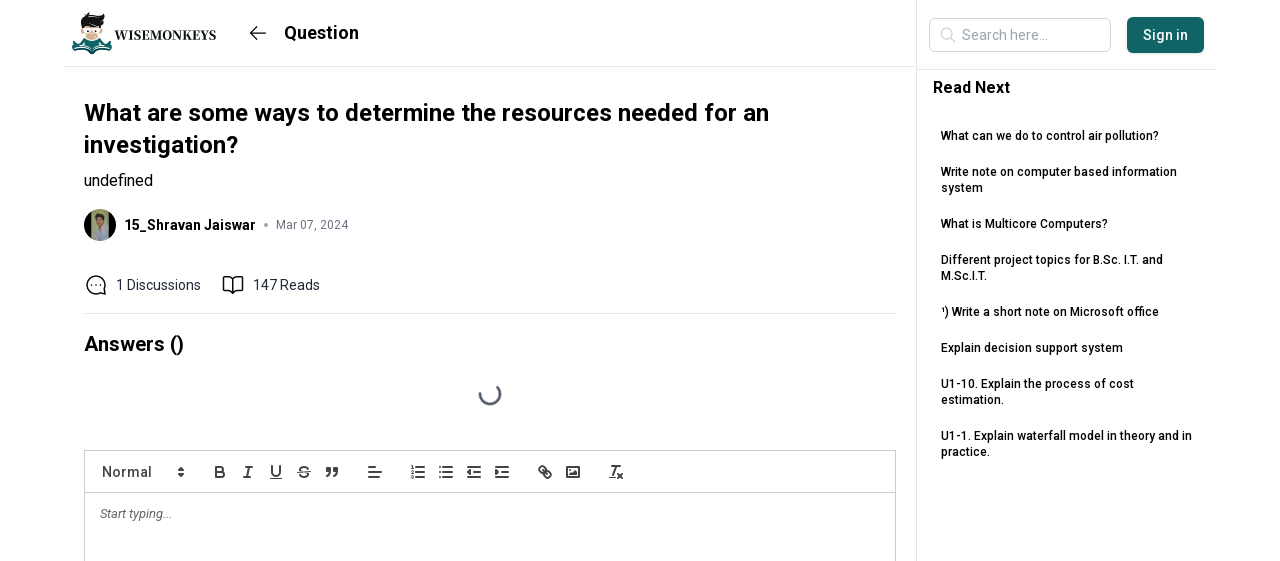

--- FILE ---
content_type: text/html; charset=utf-8
request_url: https://wisemonkeys.info/questions/What-are-some-ways-to-determine-the-resources-needed-for-an-investigation
body_size: 10593
content:
<!DOCTYPE html><html lang="en"><head><meta charSet="utf-8"/><meta name="viewport" content="width=device-width, initial-scale=1"/><link rel="stylesheet" href="/_next/static/css/93e72076275bf7a2.css" data-precedence="next"/><link rel="stylesheet" href="/_next/static/css/6466b53cfb40ec94.css" data-precedence="next"/><link rel="preload" as="script" fetchPriority="low" href="/_next/static/chunks/webpack-c4b51a3b387f2870.js"/><script src="/_next/static/chunks/4bd1b696-7909940581cdea75.js" async=""></script><script src="/_next/static/chunks/1684-5c322f16337d38c0.js" async=""></script><script src="/_next/static/chunks/main-app-205ea11de7309656.js" async=""></script><script src="/_next/static/chunks/39aecf79-344d2838c2030aa2.js" async=""></script><script src="/_next/static/chunks/b5c10047-29f853ac818b1325.js" async=""></script><script src="/_next/static/chunks/3627521c-1607316e031c00df.js" async=""></script><script src="/_next/static/chunks/c16f53c3-a9c35b5a7f4450be.js" async=""></script><script src="/_next/static/chunks/cff4c5fa-88b79158c3b0c4a8.js" async=""></script><script src="/_next/static/chunks/1123-691975fb28bac2e5.js" async=""></script><script src="/_next/static/chunks/6868-d2e9b438e5df4f7c.js" async=""></script><script src="/_next/static/chunks/277-0b9e79fd831d1d53.js" async=""></script><script src="/_next/static/chunks/1572-2498ce1a15b583e4.js" async=""></script><script src="/_next/static/chunks/3404-529b0a7e23a236c8.js" async=""></script><script src="/_next/static/chunks/1530-7bd450c2529b8cb3.js" async=""></script><script src="/_next/static/chunks/1498-d03028f21ebdef8b.js" async=""></script><script src="/_next/static/chunks/1934-a58f5539dbd7e75d.js" async=""></script><script src="/_next/static/chunks/53-5bf24bc67c5d3fdb.js" async=""></script><script src="/_next/static/chunks/7795-890086373bafa22f.js" async=""></script><script src="/_next/static/chunks/8595-ac4d163748d8a605.js" async=""></script><script src="/_next/static/chunks/2653-2eec2b7cc5aea5e4.js" async=""></script><script src="/_next/static/chunks/2915-2d1fd4f37ee2c474.js" async=""></script><script src="/_next/static/chunks/3975-ba71b7d21254ef16.js" async=""></script><script src="/_next/static/chunks/app/(suggested-sidebar)/questions/%5Bslug%5D/page-a1be3a952a1afdcc.js" async=""></script><script src="/_next/static/chunks/app/(left-sidebar)/layout-29b4f0d12c8e3f2d.js" async=""></script><script src="/_next/static/chunks/6861-fc514987ec95c3fd.js" async=""></script><script src="/_next/static/chunks/app/layout-fce28d73b0a61e79.js" async=""></script><link rel="preload" href="https://www.googletagmanager.com/gtag/js?id=G-1T1ZCJSP6M" as="script"/><link rel="preload" href="https://pagead2.googlesyndication.com/pagead/js/adsbygoogle.js?client=ca-pub-7186799185003503" as="script" crossorigin=""/><link rel="preload" href="https://cdn.onesignal.com/sdks/OneSignalSDK.js" as="script"/><link rel="icon" href="/Logo192.png" sizes="any"/><link rel="canonical" href="https://wisemonkeys.info"/><meta name="google-site-verification" content="Un3XmWB26BOxhz98EPoBEkEf8AsNSqqaqY7oC1BZ9Tw"/><title>Wisemonkeys</title><meta name="description" content="Internet of answer"/><script>document.querySelectorAll('body link[rel="icon"], body link[rel="apple-touch-icon"]').forEach(el => document.head.appendChild(el))</script><script src="/_next/static/chunks/polyfills-42372ed130431b0a.js" noModule=""></script></head><body><div hidden=""><!--$--><!--/$--></div><!--$--><style>
          #nprogress {
            pointer-events: none;
          }

          #nprogress .bar {
            background: #116466;

            position: fixed;
            z-index: 1031;
            top: 0;
            left: 0;

            width: 100%;
            height: 4px;
          }

          /* Fancy blur effect */
          #nprogress .peg {
            display: block;
            position: absolute;
            right: 0px;
            width: 100px;
            height: 100%;
            box-shadow: 0 0 10px #116466, 0 0 5px #116466;
            opacity: 1.0;

            -webkit-transform: rotate(3deg) translate(0px, -4px);
                -ms-transform: rotate(3deg) translate(0px, -4px);
                    transform: rotate(3deg) translate(0px, -4px);
          }

          /* Remove these to get rid of the spinner */
          #nprogress .spinner {
            display: block;
            position: fixed;
            z-index: 1031;
            top: 15px;
            right: 15px;
          }

          #nprogress .spinner-icon {
            width: 18px;
            height: 18px;
            box-sizing: border-box;

            border: solid 2px transparent;
            border-top-color: #116466;
            border-left-color: #116466;
            border-radius: 50%;

            -webkit-animation: nprogress-spinner 400ms linear infinite;
                    animation: nprogress-spinner 400ms linear infinite;
          }

          .nprogress-custom-parent {
            overflow: hidden;
            position: relative;
          }

          .nprogress-custom-parent #nprogress .spinner,
          .nprogress-custom-parent #nprogress .bar {
            position: absolute;
          }

          @-webkit-keyframes nprogress-spinner {
            0%   { -webkit-transform: rotate(0deg); }
            100% { -webkit-transform: rotate(360deg); }
          }
          @keyframes nprogress-spinner {
            0%   { transform: rotate(0deg); }
            100% { transform: rotate(360deg); }
          }
        </style><!--/$--><div style="position:fixed;z-index:9999;top:16px;left:16px;right:16px;bottom:16px;pointer-events:none"></div><!--$--><main class=" max-w-6xl mx-auto"><aside class="fixed md:h-full px-4 py-2.5 md:py-0 flex items-center md:block z-10 w-full md:w-[200px] lg:w-[250px] border-b-[0.5px] md:border-r-[0.5px] md:border-t-[0.5px] md:border-b-0 bg-white top-0 flex md:hidden"><div class="lg:basis-[250px] flex-grow flex-shrink mt-3"><a href="/"><img alt="wisemonkeys logo" loading="lazy" width="0" height="0" decoding="async" data-nimg="1" class="w-32 md:w-36" style="color:transparent" src="/_assets/images/logos/logo-black-text.svg"/></a></div><div class=" py-2 md:mt-3 "><a class="  items-center space-x-3 py-3 group hidden md:flex" href="https://me.wisemonkeys.info/login?service=bGFuZGluZ3BhZ2U="><svg width="24" height="24" class=" group-hover:fill-primary_gradient" viewBox="0 0 24 24" fill="none" xmlns="http://www.w3.org/2000/svg"><path d="M7.5 17.0625H16.5M11.3046 3.21117L3.50457 8.48603C3.18802 8.7001 3 9.04666 3 9.41605V19.2882C3 20.2336 3.80589 21 4.8 21H19.2C20.1941 21 21 20.2336 21 19.2882V9.41605C21 9.04665 20.812 8.7001 20.4954 8.48603L12.6954 3.21117C12.2791 2.92961 11.7209 2.92961 11.3046 3.21117Z" stroke="#0A0A0A" stroke-width="1.5" stroke-linecap="round" stroke-linejoin="round"></path></svg><span class=" roboto text-lg tracking-wider capitalize font-medium group-hover:text-primary">Feed</span></a><a class="  items-center space-x-3 py-3 group hidden md:flex" href="https://me.wisemonkeys.info/login?service=bGFuZGluZ3BhZ2U="><svg width="24" height="24" viewBox="0 0 24 24" class=" group-hover:fill-primary_gradient" fill="none" xmlns="http://www.w3.org/2000/svg"><path d="M9.33333 20.0909C10.041 20.6562 10.9755 21 12 21C13.0245 21 13.959 20.6562 14.6667 20.0909M4.50763 17.1818C4.08602 17.1818 3.85054 16.5194 4.10557 16.1514C4.69736 15.2975 5.26855 14.0451 5.26855 12.537L5.29296 10.3517C5.29296 6.29145 8.29581 3 12 3C15.7588 3 18.8058 6.33993 18.8058 10.4599L18.7814 12.537C18.7814 14.0555 19.3329 15.3147 19.9006 16.169C20.1458 16.5379 19.9097 17.1818 19.4933 17.1818H4.50763Z" stroke="#0A0A0A" stroke-width="1.5" stroke-linecap="round" stroke-linejoin="round"></path></svg><span class=" roboto text-lg tracking-wider capitalize font-medium group-hover:text-primary">Notification</span></a><a class="  items-center space-x-3 py-3 group hidden md:flex" href="https://me.wisemonkeys.info/login?service=bGFuZGluZ3BhZ2U="><svg width="24" height="24" viewBox="0 0 24 24" class=" group-hover:fill-primary_gradient" fill="none" xmlns="http://www.w3.org/2000/svg"><path d="M5.26875 18.925C5.72512 18.4139 7.8625 16.0618 8.48886 16.0618H15.1116C16.0192 16.0618 17.8721 18.0115 18.3313 18.6988M21.3 11.8C21.3 17.0467 17.0467 21.3 11.8 21.3C6.5533 21.3 2.3 17.0467 2.3 11.8C2.3 6.5533 6.5533 2.3 11.8 2.3C17.0467 2.3 21.3 6.5533 21.3 11.8ZM15.203 8.56205C15.203 6.74961 13.673 5.26875 11.8003 5.26875C9.92763 5.26875 8.39756 6.74961 8.39756 8.56205C8.39756 10.3745 9.92763 11.8553 11.8003 11.8553C13.673 11.8553 15.203 10.3745 15.203 8.56205Z" stroke="#0A0A0A" stroke-width="1.4"></path></svg><span class=" roboto text-lg tracking-wider capitalize font-medium group-hover:text-primary">Profile</span></a><a class="  items-center space-x-3 py-3 group hidden md:flex" href="https://me.wisemonkeys.info/login?service=bGFuZGluZ3BhZ2U="><svg stroke="currentColor" fill="currentColor" stroke-width="0" viewBox="0 0 1024 1024" class=" w-6 h-6 group-hover:fill-primary_gradient" height="1em" width="1em" xmlns="http://www.w3.org/2000/svg"><path d="M904 512h-56c-4.4 0-8 3.6-8 8v320H184V184h320c4.4 0 8-3.6 8-8v-56c0-4.4-3.6-8-8-8H144c-17.7 0-32 14.3-32 32v736c0 17.7 14.3 32 32 32h736c17.7 0 32-14.3 32-32V520c0-4.4-3.6-8-8-8z"></path><path d="M355.9 534.9L354 653.8c-.1 8.9 7.1 16.2 16 16.2h.4l118-2.9c2-.1 4-.9 5.4-2.3l415.9-415c3.1-3.1 3.1-8.2 0-11.3L785.4 114.3c-1.6-1.6-3.6-2.3-5.7-2.3s-4.1.8-5.7 2.3l-415.8 415a8.3 8.3 0 0 0-2.3 5.6zm63.5 23.6L779.7 199l45.2 45.1-360.5 359.7-45.7 1.1.7-46.4z"></path></svg><span class=" roboto text-lg tracking-wider capitalize font-medium group-hover:text-primary">Manage Forms</span></a><div class="md:pr-4 md:mt-5"><div class=" inline-block text-left  w-full relative text-sm" data-headlessui-state=""><button class="w-full" id="headlessui-menu-button-«R3qbelb»" type="button" aria-haspopup="menu" aria-expanded="false" data-headlessui-state=""><div class="inline-flex items-center justify-center whitespace-nowrap rounded-md text-sm outline-none font-medium transition-colors focus-visible:outline-none focus-visible:ring-1 focus-visible:ring-ring disabled:pointer-events-none disabled:opacity-50  bg-primary text-primary-foreground shadow hover:bg-primary/90  w-full text-white py-3 px-4 rounded-lg">Create Post<svg stroke="currentColor" fill="none" stroke-width="1.5" viewBox="0 0 24 24" aria-hidden="true" class="w-5 h-5 ml-4" height="1em" width="1em" xmlns="http://www.w3.org/2000/svg"><path stroke-linecap="round" stroke-linejoin="round" d="M19.5 8.25l-7.5 7.5-7.5-7.5"></path></svg></div></button></div></div></div></aside><div class=" centerDivLarge"><!--$?--><template id="B:0"></template><div class="grow grid py-20 place-items-center"><img src="/loader.gif" alt="" class="w-48 h-40"/></div><!--/$--></div> </main><footer class="fixed border-t-[1px] bottom-0 w-full flex justify-around  md:hidden p-2 bg-white"><a class=" flex flex-col items-center group" href="/feed"><svg width="24" height="24" class="w-6 h-6 group-hover:fill-primary_gradient" viewBox="0 0 24 24" fill="none" xmlns="http://www.w3.org/2000/svg"><path d="M7.5 17.0625H16.5M11.3046 3.21117L3.50457 8.48603C3.18802 8.7001 3 9.04666 3 9.41605V19.2882C3 20.2336 3.80589 21 4.8 21H19.2C20.1941 21 21 20.2336 21 19.2882V9.41605C21 9.04665 20.812 8.7001 20.4954 8.48603L12.6954 3.21117C12.2791 2.92961 11.7209 2.92961 11.3046 3.21117Z" stroke="#0A0A0A" stroke-width="1.5" stroke-linecap="round" stroke-linejoin="round"></path></svg><span class=" roboto text-xs capitalize">Feed</span></a><a class=" flex flex-col items-center group" href="https://me.wisemonkeys.info/login?service=bGFuZGluZ3BhZ2U="><svg width="24" height="24" viewBox="0 0 24 24" class="w-6 h-6 group-hover:fill-primary_gradient" fill="none" xmlns="http://www.w3.org/2000/svg"><path d="M9.33333 20.0909C10.041 20.6562 10.9755 21 12 21C13.0245 21 13.959 20.6562 14.6667 20.0909M4.50763 17.1818C4.08602 17.1818 3.85054 16.5194 4.10557 16.1514C4.69736 15.2975 5.26855 14.0451 5.26855 12.537L5.29296 10.3517C5.29296 6.29145 8.29581 3 12 3C15.7588 3 18.8058 6.33993 18.8058 10.4599L18.7814 12.537C18.7814 14.0555 19.3329 15.3147 19.9006 16.169C20.1458 16.5379 19.9097 17.1818 19.4933 17.1818H4.50763Z" stroke="#0A0A0A" stroke-width="1.5" stroke-linecap="round" stroke-linejoin="round"></path></svg><span class=" roboto text-xs capitalize">Notification</span></a><a class=" flex flex-col items-center group" href="/p/search"><svg width="24" height="24" viewBox="0 0 24 24" class="w-6 h-6 group-hover:fill-primary_gradient" fill="none" xmlns="http://www.w3.org/2000/svg"><path d="M16.9269 17.04L20.4 20.4M11.4 7.2C13.3882 7.2 15 8.81178 15 10.8M19.28 11.44C19.28 15.7699 15.7699 19.28 11.44 19.28C7.11009 19.28 3.6 15.7699 3.6 11.44C3.6 7.11009 7.11009 3.6 11.44 3.6C15.7699 3.6 19.28 7.11009 19.28 11.44Z" stroke="#0A0A0A" stroke-width="1.5" stroke-linecap="round"></path></svg><span class=" roboto text-xs capitalize">Search</span></a><a class="flex flex-col items-center group" href="https://me.wisemonkeys.info/login?service=bGFuZGluZ3BhZ2U="><svg width="24" height="24" viewBox="0 0 24 24" class="w-6 h-6 group-hover:fill-primary_gradient" fill="none" xmlns="http://www.w3.org/2000/svg"><path d="M5.26875 18.925C5.72512 18.4139 7.8625 16.0618 8.48886 16.0618H15.1116C16.0192 16.0618 17.8721 18.0115 18.3313 18.6988M21.3 11.8C21.3 17.0467 17.0467 21.3 11.8 21.3C6.5533 21.3 2.3 17.0467 2.3 11.8C2.3 6.5533 6.5533 2.3 11.8 2.3C17.0467 2.3 21.3 6.5533 21.3 11.8ZM15.203 8.56205C15.203 6.74961 13.673 5.26875 11.8003 5.26875C9.92763 5.26875 8.39756 6.74961 8.39756 8.56205C8.39756 10.3745 9.92763 11.8553 11.8003 11.8553C13.673 11.8553 15.203 10.3745 15.203 8.56205Z" stroke="#0A0A0A" stroke-width="1.4"></path></svg><span class=" roboto text-xs capitalize ">Sign in</span></a></footer><!--/$--><script src="/_next/static/chunks/webpack-c4b51a3b387f2870.js" async=""></script><div hidden id="S:0"><template id="P:1"></template><!--$--><!--/$--></div><script>(self.__next_f=self.__next_f||[]).push([0])</script><script>self.__next_f.push([1,"1:\"$Sreact.fragment\"\n4:I[87555,[],\"\"]\n5:I[31295,[],\"\"]\n7:I[59665,[],\"OutletBoundary\"]\na:I[74911,[],\"AsyncMetadataOutlet\"]\nc:I[59665,[],\"ViewportBoundary\"]\ne:I[59665,[],\"MetadataBoundary\"]\n10:I[26614,[],\"\"]\n11:\"$Sreact.suspense\"\n12:I[74911,[],\"AsyncMetadata\"]\n14:I[52415,[\"9306\",\"static/chunks/39aecf79-344d2838c2030aa2.js\",\"9819\",\"static/chunks/b5c10047-29f853ac818b1325.js\",\"2084\",\"static/chunks/3627521c-1607316e031c00df.js\",\"2545\",\"static/chunks/c16f53c3-a9c35b5a7f4450be.js\",\"553\",\"static/chunks/cff4c5fa-88b79158c3b0c4a8.js\",\"1123\",\"static/chunks/1123-691975fb28bac2e5.js\",\"6868\",\"static/chunks/6868-d2e9b438e5df4f7c.js\",\"277\",\"static/chunks/277-0b9e79fd831d1d53.js\",\"1572\",\"static/chunks/1572-2498ce1a15b583e4.js\",\"3404\",\"static/chunks/3404-529b0a7e23a236c8.js\",\"1530\",\"static/chunks/1530-7bd450c2529b8cb3.js\",\"1498\",\"static/chunks/1498-d03028f21ebdef8b.js\",\"1934\",\"static/chunks/1934-a58f5539dbd7e75d.js\",\"53\",\"static/chunks/53-5bf24bc67c5d3fdb.js\",\"7795\",\"static/chunks/7795-890086373bafa22f.js\",\"8595\",\"static/chunks/8595-ac4d163748d8a605.js\",\"2653\",\"static/chunks/2653-2eec2b7cc5aea5e4.js\",\"2915\",\"static/chunks/2915-2d1fd4f37ee2c474.js\",\"3975\",\"static/chunks/3975-ba71b7d21254ef16.js\",\"286\",\"static/chunks/app/(suggested-sidebar)/questions/%5Bslug%5D/page-a1be3a952a1afdcc.js\"],\"default\"]\n15:I[4163,[\"9306\",\"static/chunks/39aecf79-344d2838c2030aa2.js\",\"9819\",\"static/chunks/b5c10047-29f853ac818b1325.js\",\"2084\",\"static/chunks/3627521c-1607316e031c00df.js\",\"2545\",\"static/chunks/c16f53c3-a9c35b5a7f4450be.js\",\"1123\",\"static/chunks/1123-691975fb28bac2e5.js\",\"6868\",\"static/chunks/6868-d2e9b438e5df4f7c.js\",\"277\",\"static/chunks/277-0b9e79fd831d1d53.js\",\"1572\",\"static/chunks/1572-2498ce1a15b583e4.js\",\"3404\",\"static/chunks/3404-529b0a7e23a236c8.js\",\"1498\",\"static/chunks/1498-d03028f21ebdef8b.js\",\"1934\",\"static/chunks/1934-a58f5539dbd7e75d.js\",\"7795\",\"static/chunks/7795-890086373bafa22f.js\",\"2915\",\"static/chunks/2915-2d1fd4f37ee2c474.js\",\"3975\",\"static/chunks/3975-ba71b7d21254ef16.js\",\"4559\",\"static/chunks/app/(left-sidebar)/layout-29b"])</script><script>self.__next_f.push([1,"4f0d12c8e3f2d.js\"],\"default\"]\n16:I[69243,[\"1572\",\"static/chunks/1572-2498ce1a15b583e4.js\",\"1530\",\"static/chunks/1530-7bd450c2529b8cb3.js\",\"6861\",\"static/chunks/6861-fc514987ec95c3fd.js\",\"7177\",\"static/chunks/app/layout-fce28d73b0a61e79.js\"],\"\"]\n17:I[15254,[\"1572\",\"static/chunks/1572-2498ce1a15b583e4.js\",\"1530\",\"static/chunks/1530-7bd450c2529b8cb3.js\",\"6861\",\"static/chunks/6861-fc514987ec95c3fd.js\",\"7177\",\"static/chunks/app/layout-fce28d73b0a61e79.js\"],\"default\"]\n18:I[31530,[\"1572\",\"static/chunks/1572-2498ce1a15b583e4.js\",\"1530\",\"static/chunks/1530-7bd450c2529b8cb3.js\",\"6861\",\"static/chunks/6861-fc514987ec95c3fd.js\",\"7177\",\"static/chunks/app/layout-fce28d73b0a61e79.js\"],\"Toaster\"]\n:HL[\"/_next/static/css/93e72076275bf7a2.css\",\"style\"]\n:HL[\"/_next/static/css/6466b53cfb40ec94.css\",\"style\"]\n"])</script><script>self.__next_f.push([1,"0:{\"P\":null,\"b\":\"IVyYwpLYwBLToPFqNtgYE\",\"p\":\"\",\"c\":[\"\",\"questions\",\"What-are-some-ways-to-determine-the-resources-needed-for-an-investigation\"],\"i\":false,\"f\":[[[\"\",{\"children\":[\"(suggested-sidebar)\",{\"children\":[\"questions\",{\"children\":[[\"slug\",\"What-are-some-ways-to-determine-the-resources-needed-for-an-investigation\",\"d\"],{\"children\":[\"__PAGE__\",{}]}]}]}]},\"$undefined\",\"$undefined\",true],[\"\",[\"$\",\"$1\",\"c\",{\"children\":[[[\"$\",\"link\",\"0\",{\"rel\":\"stylesheet\",\"href\":\"/_next/static/css/93e72076275bf7a2.css\",\"precedence\":\"next\",\"crossOrigin\":\"$undefined\",\"nonce\":\"$undefined\"}]],\"$L2\"]}],{\"children\":[\"(suggested-sidebar)\",[\"$\",\"$1\",\"c\",{\"children\":[null,\"$L3\"]}],{\"children\":[\"questions\",[\"$\",\"$1\",\"c\",{\"children\":[null,[\"$\",\"$L4\",null,{\"parallelRouterKey\":\"children\",\"error\":\"$undefined\",\"errorStyles\":\"$undefined\",\"errorScripts\":\"$undefined\",\"template\":[\"$\",\"$L5\",null,{}],\"templateStyles\":\"$undefined\",\"templateScripts\":\"$undefined\",\"notFound\":\"$undefined\",\"forbidden\":\"$undefined\",\"unauthorized\":\"$undefined\"}]]}],{\"children\":[[\"slug\",\"What-are-some-ways-to-determine-the-resources-needed-for-an-investigation\",\"d\"],[\"$\",\"$1\",\"c\",{\"children\":[null,[\"$\",\"$L4\",null,{\"parallelRouterKey\":\"children\",\"error\":\"$undefined\",\"errorStyles\":\"$undefined\",\"errorScripts\":\"$undefined\",\"template\":[\"$\",\"$L5\",null,{}],\"templateStyles\":\"$undefined\",\"templateScripts\":\"$undefined\",\"notFound\":\"$undefined\",\"forbidden\":\"$undefined\",\"unauthorized\":\"$undefined\"}]]}],{\"children\":[\"__PAGE__\",[\"$\",\"$1\",\"c\",{\"children\":[\"$L6\",[[\"$\",\"link\",\"0\",{\"rel\":\"stylesheet\",\"href\":\"/_next/static/css/6466b53cfb40ec94.css\",\"precedence\":\"next\",\"crossOrigin\":\"$undefined\",\"nonce\":\"$undefined\"}]],[\"$\",\"$L7\",null,{\"children\":[\"$L8\",\"$L9\",[\"$\",\"$La\",null,{\"promise\":\"$@b\"}]]}]]}],{},null,false]},null,false]},null,false]},[[\"$\",\"div\",\"l\",{\"className\":\"grow grid py-20 place-items-center\",\"children\":[\"$\",\"img\",null,{\"src\":\"/loader.gif\",\"alt\":\"\",\"className\":\"w-48 h-40\"}]}],[],[]],false]},[[\"$\",\"div\",\"l\",{\"className\":\"grow grid py-20 place-items-center\",\"children\":[\"$\",\"img\",null,{\"src\":\"/loader.gif\",\"alt\":\"\",\"className\":\"w-48 h-40\"}]}],[],[]],false],[\"$\",\"$1\",\"h\",{\"children\":[null,[\"$\",\"$1\",\"OdNDug722FiQDNBK9PnCXv\",{\"children\":[[\"$\",\"$Lc\",null,{\"children\":\"$Ld\"}],null]}],[\"$\",\"$Le\",null,{\"children\":\"$Lf\"}]]}],false]],\"m\":\"$undefined\",\"G\":[\"$10\",\"$undefined\"],\"s\":false,\"S\":false}\n"])</script><script>self.__next_f.push([1,"f:[\"$\",\"div\",null,{\"hidden\":true,\"children\":[\"$\",\"$11\",null,{\"fallback\":null,\"children\":[\"$\",\"$L12\",null,{\"promise\":\"$@13\"}]}]}]\n3:[[\"$\",\"main\",null,{\"className\":\" max-w-6xl mx-auto\",\"children\":[[\"$\",\"$L14\",null,{\"className\":\"flex md:hidden\",\"isLoggedIn\":false,\"userData\":false}],[\"$\",\"div\",null,{\"className\":\" centerDivLarge\",\"children\":[\"$\",\"$L4\",null,{\"parallelRouterKey\":\"children\",\"error\":\"$undefined\",\"errorStyles\":\"$undefined\",\"errorScripts\":\"$undefined\",\"template\":[\"$\",\"$L5\",null,{}],\"templateStyles\":\"$undefined\",\"templateScripts\":\"$undefined\",\"notFound\":\"$undefined\",\"forbidden\":\"$undefined\",\"unauthorized\":\"$undefined\"}]}],\" \"]}],[\"$\",\"$L15\",null,{\"isLoggedIn\":false,\"userData\":false}]]\n9:null\n2:[\"$\",\"html\",null,{\"lang\":\"en\",\"children\":[[\"$\",\"head\",null,{\"children\":[[\"$\",\"link\",null,{\"rel\":\"icon\",\"href\":\"/Logo192.png\",\"sizes\":\"any\"}],[\"$\",\"link\",null,{\"rel\":\"canonical\",\"href\":\"https://wisemonkeys.info\"}],[\"$\",\"meta\",null,{\"name\":\"google-site-verification\",\"content\":\"Un3XmWB26BOxhz98EPoBEkEf8AsNSqqaqY7oC1BZ9Tw\"}],[[\"$\",\"$L16\",null,{\"async\":true,\"src\":\"https://www.googletagmanager.com/gtag/js?id=G-1T1ZCJSP6M\"}],[\"$\",\"$L16\",null,{\"children\":\" window.dataLayer = window.dataLayer || [];\\n              function gtag() {\\n                dataLayer.push(arguments);\\n              }\\n              gtag('js', new Date());\\n\\n              gtag('config', 'G-1T1ZCJSP6M');\"}],[\"$\",\"$L16\",null,{\"async\":true,\"src\":\"https://pagead2.googlesyndication.com/pagead/js/adsbygoogle.js?client=ca-pub-7186799185003503\",\"crossOrigin\":\"anonymous\"}],[\"$\",\"$L16\",null,{\"src\":\"https://cdn.onesignal.com/sdks/OneSignalSDK.js\",\"async\":true}],[\"$\",\"$L16\",null,{\"children\":\" window.OneSignal = window.OneSignal || [];\\n              OneSignal.push(function () {\\n                OneSignal.init({\\n                  appId: \\\"85169fe4-a0e6-41f5-9979-77aab705c4ef\\\",\\n                });\\n              });\\n              \"}]]]}],[\"$\",\"body\",null,{\"children\":[\"$\",\"$L17\",null,{\"children\":[[\"$\",\"$L18\",null,{\"position\":\"top-right\"}],[\"$\",\"$L4\",null,{\"paralle"])</script><script>self.__next_f.push([1,"lRouterKey\":\"children\",\"error\":\"$undefined\",\"errorStyles\":\"$undefined\",\"errorScripts\":\"$undefined\",\"template\":[\"$\",\"$L5\",null,{}],\"templateStyles\":\"$undefined\",\"templateScripts\":\"$undefined\",\"notFound\":[[\"$\",\"div\",null,{\"className\":\"centerPanel grid place-items-center py-64 mt-20\",\"children\":[\"$\",\"p\",null,{\"className\":\"font-medium\",\"children\":\"404: Page not found\"}]}],[]],\"forbidden\":\"$undefined\",\"unauthorized\":\"$undefined\"}]]}]}]]}]\nd:[[\"$\",\"meta\",\"0\",{\"charSet\":\"utf-8\"}],[\"$\",\"meta\",\"1\",{\"name\":\"viewport\",\"content\":\"width=device-width, initial-scale=1\"}]]\n8:null\nb:{\"metadata\":[[\"$\",\"title\",\"0\",{\"children\":\"Wisemonkeys\"}],[\"$\",\"meta\",\"1\",{\"name\":\"description\",\"content\":\"Internet of answer\"}]],\"error\":null,\"digest\":\"$undefined\"}\n13:{\"metadata\":\"$b:metadata\",\"error\":null,\"digest\":\"$undefined\"}\n"])</script><script>self.__next_f.push([1,"19:I[54995,[\"9306\",\"static/chunks/39aecf79-344d2838c2030aa2.js\",\"9819\",\"static/chunks/b5c10047-29f853ac818b1325.js\",\"2084\",\"static/chunks/3627521c-1607316e031c00df.js\",\"2545\",\"static/chunks/c16f53c3-a9c35b5a7f4450be.js\",\"553\",\"static/chunks/cff4c5fa-88b79158c3b0c4a8.js\",\"1123\",\"static/chunks/1123-691975fb28bac2e5.js\",\"6868\",\"static/chunks/6868-d2e9b438e5df4f7c.js\",\"277\",\"static/chunks/277-0b9e79fd831d1d53.js\",\"1572\",\"static/chunks/1572-2498ce1a15b583e4.js\",\"3404\",\"static/chunks/3404-529b0a7e23a236c8.js\",\"1530\",\"static/chunks/1530-7bd450c2529b8cb3.js\",\"1498\",\"static/chunks/1498-d03028f21ebdef8b.js\",\"1934\",\"static/chunks/1934-a58f5539dbd7e75d.js\",\"53\",\"static/chunks/53-5bf24bc67c5d3fdb.js\",\"7795\",\"static/chunks/7795-890086373bafa22f.js\",\"8595\",\"static/chunks/8595-ac4d163748d8a605.js\",\"2653\",\"static/chunks/2653-2eec2b7cc5aea5e4.js\",\"2915\",\"static/chunks/2915-2d1fd4f37ee2c474.js\",\"3975\",\"static/chunks/3975-ba71b7d21254ef16.js\",\"286\",\"static/chunks/app/(suggested-sidebar)/questions/%5Bslug%5D/page-a1be3a952a1afdcc.js\"],\"default\"]\n1a:I[33063,[\"9306\",\"static/chunks/39aecf79-344d2838c2030aa2.js\",\"9819\",\"static/chunks/b5c10047-29f853ac818b1325.js\",\"2084\",\"static/chunks/3627521c-1607316e031c00df.js\",\"2545\",\"static/chunks/c16f53c3-a9c35b5a7f4450be.js\",\"553\",\"static/chunks/cff4c5fa-88b79158c3b0c4a8.js\",\"1123\",\"static/chunks/1123-691975fb28bac2e5.js\",\"6868\",\"static/chunks/6868-d2e9b438e5df4f7c.js\",\"277\",\"static/chunks/277-0b9e79fd831d1d53.js\",\"1572\",\"static/chunks/1572-2498ce1a15b583e4.js\",\"3404\",\"static/chunks/3404-529b0a7e23a236c8.js\",\"1530\",\"static/chunks/1530-7bd450c2529b8cb3.js\",\"1498\",\"static/chunks/1498-d03028f21ebdef8b.js\",\"1934\",\"static/chunks/1934-a58f5539dbd7e75d.js\",\"53\",\"static/chunks/53-5bf24bc67c5d3fdb.js\",\"7795\",\"static/chunks/7795-890086373bafa22f.js\",\"8595\",\"static/chunks/8595-ac4d163748d8a605.js\",\"2653\",\"static/chunks/2653-2eec2b7cc5aea5e4.js\",\"2915\",\"static/chunks/2915-2d1fd4f37ee2c474.js\",\"3975\",\"static/chunks/3975-ba71b7d21254ef16.js\",\"286\",\"static/chunks/app/(suggested-sidebar)/questions/%5Bslug%5D/page"])</script><script>self.__next_f.push([1,"-a1be3a952a1afdcc.js\"],\"Image\"]\n1b:I[6874,[\"9306\",\"static/chunks/39aecf79-344d2838c2030aa2.js\",\"9819\",\"static/chunks/b5c10047-29f853ac818b1325.js\",\"2084\",\"static/chunks/3627521c-1607316e031c00df.js\",\"2545\",\"static/chunks/c16f53c3-a9c35b5a7f4450be.js\",\"553\",\"static/chunks/cff4c5fa-88b79158c3b0c4a8.js\",\"1123\",\"static/chunks/1123-691975fb28bac2e5.js\",\"6868\",\"static/chunks/6868-d2e9b438e5df4f7c.js\",\"277\",\"static/chunks/277-0b9e79fd831d1d53.js\",\"1572\",\"static/chunks/1572-2498ce1a15b583e4.js\",\"3404\",\"static/chunks/3404-529b0a7e23a236c8.js\",\"1530\",\"static/chunks/1530-7bd450c2529b8cb3.js\",\"1498\",\"static/chunks/1498-d03028f21ebdef8b.js\",\"1934\",\"static/chunks/1934-a58f5539dbd7e75d.js\",\"53\",\"static/chunks/53-5bf24bc67c5d3fdb.js\",\"7795\",\"static/chunks/7795-890086373bafa22f.js\",\"8595\",\"static/chunks/8595-ac4d163748d8a605.js\",\"2653\",\"static/chunks/2653-2eec2b7cc5aea5e4.js\",\"2915\",\"static/chunks/2915-2d1fd4f37ee2c474.js\",\"3975\",\"static/chunks/3975-ba71b7d21254ef16.js\",\"286\",\"static/chunks/app/(suggested-sidebar)/questions/%5Bslug%5D/page-a1be3a952a1afdcc.js\"],\"\"]\n1c:I[27872,[\"9306\",\"static/chunks/39aecf79-344d2838c2030aa2.js\",\"9819\",\"static/chunks/b5c10047-29f853ac818b1325.js\",\"2084\",\"static/chunks/3627521c-1607316e031c00df.js\",\"2545\",\"static/chunks/c16f53c3-a9c35b5a7f4450be.js\",\"553\",\"static/chunks/cff4c5fa-88b79158c3b0c4a8.js\",\"1123\",\"static/chunks/1123-691975fb28bac2e5.js\",\"6868\",\"static/chunks/6868-d2e9b438e5df4f7c.js\",\"277\",\"static/chunks/277-0b9e79fd831d1d53.js\",\"1572\",\"static/chunks/1572-2498ce1a15b583e4.js\",\"3404\",\"static/chunks/3404-529b0a7e23a236c8.js\",\"1530\",\"static/chunks/1530-7bd450c2529b8cb3.js\",\"1498\",\"static/chunks/1498-d03028f21ebdef8b.js\",\"1934\",\"static/chunks/1934-a58f5539dbd7e75d.js\",\"53\",\"static/chunks/53-5bf24bc67c5d3fdb.js\",\"7795\",\"static/chunks/7795-890086373bafa22f.js\",\"8595\",\"static/chunks/8595-ac4d163748d8a605.js\",\"2653\",\"static/chunks/2653-2eec2b7cc5aea5e4.js\",\"2915\",\"static/chunks/2915-2d1fd4f37ee2c474.js\",\"3975\",\"static/chunks/3975-ba71b7d21254ef16.js\",\"286\",\"static/chunks/app/(suggested-sidebar)/q"])</script><script>self.__next_f.push([1,"uestions/%5Bslug%5D/page-a1be3a952a1afdcc.js\"],\"default\"]\n6:[[\"$\",\"div\",null,{\"className\":\"centerPanelLarge\",\"children\":[[\"$\",\"$L19\",null,{\"label\":\"Question\",\"arrowButtonClassName\":\"\",\"className\":\"hidden md:flex\",\"labelClassName\":\"\",\"showHomeIcon\":true}],[\"$\",\"div\",null,{\"className\":\"md:mt-[3.8rem] p-5\",\"children\":[[\"$\",\"div\",null,{\"children\":[[\"$\",\"h1\",null,{\"className\":\" font-semibold text-2xl mt-4 mb-2\",\"children\":\"What are some ways to determine the resources needed for an investigation?\"}],[\"$\",\"p\",null,{\"children\":\"undefined\"}],[\"$\",\"div\",null,{\"className\":\"flex items-center my-4\",\"children\":[[\"$\",\"div\",null,{\"className\":\"w-8 h-8 overflow-hidden rounded-full relative mr-2\",\"children\":[\"$\",\"$L1a\",null,{\"alt\":\"profile\",\"fill\":true,\"className\":\"w-full h-full object-cover object-top\",\"src\":\"https://lh3.googleusercontent.com/a/AAcHTtdH0ZFREYMjzOv2qEfpYdAIF8v6Oi-S6YPUqL_9pDc1hwM=s96-c\"}]}],[\"$\",\"$L1b\",null,{\"href\":\"/15_shravanjaiswar\",\"className\":\" font-semibold text-sm\",\"children\":\"15_Shravan Jaiswar\"}],[\"$\",\"div\",null,{\"className\":\"w-1 h-1 bg-slate-400 rounded-full mx-2\"}],[\"$\",\"span\",null,{\"className\":\" text-gray-500 text-xs\",\"children\":\"Mar 07, 2024\"}]]}]]}],[\"$\",\"$L1c\",null,{\"data\":{\"id\":\"4311\",\"username\":\"15_shravanjaiswar\",\"full_name\":\"15_Shravan Jaiswar\",\"profile_photo\":\"https://lh3.googleusercontent.com/a/AAcHTtdH0ZFREYMjzOv2qEfpYdAIF8v6Oi-S6YPUqL_9pDc1hwM=s96-c\",\"type_of_post\":\"question\",\"title\":\"What are some ways to determine the resources needed for an investigation?\",\"description\":\"undefined\",\"banner_image\":\"https://wmmedia.sgp1.cdn.digitaloceanspaces.com/q_a.jpg\",\"published_date\":\"1709837961\",\"answer_status\":\"1\",\"stats\":{\"comment_count\":1,\"like_count\":0,\"view_count\":147,\"dislike_count\":0},\"category\":[],\"tags\":[]},\"userData\":false,\"slug\":\"What-are-some-ways-to-determine-the-resources-needed-for-an-investigation\"}]]}]]}],\"$L1d\"]\n"])</script><script>$RX=function(b,c,d,e,f){var a=document.getElementById(b);a&&(b=a.previousSibling,b.data="$!",a=a.dataset,c&&(a.dgst=c),d&&(a.msg=d),e&&(a.stck=e),f&&(a.cstck=f),b._reactRetry&&b._reactRetry())};;$RX("B:0","2902460232")</script><script>self.__next_f.push([1,"1e:I[40570,[\"9306\",\"static/chunks/39aecf79-344d2838c2030aa2.js\",\"9819\",\"static/chunks/b5c10047-29f853ac818b1325.js\",\"2084\",\"static/chunks/3627521c-1607316e031c00df.js\",\"2545\",\"static/chunks/c16f53c3-a9c35b5a7f4450be.js\",\"553\",\"static/chunks/cff4c5fa-88b79158c3b0c4a8.js\",\"1123\",\"static/chunks/1123-691975fb28bac2e5.js\",\"6868\",\"static/chunks/6868-d2e9b438e5df4f7c.js\",\"277\",\"static/chunks/277-0b9e79fd831d1d53.js\",\"1572\",\"static/chunks/1572-2498ce1a15b583e4.js\",\"3404\",\"static/chunks/3404-529b0a7e23a236c8.js\",\"1530\",\"static/chunks/1530-7bd450c2529b8cb3.js\",\"1498\",\"static/chunks/1498-d03028f21ebdef8b.js\",\"1934\",\"static/chunks/1934-a58f5539dbd7e75d.js\",\"53\",\"static/chunks/53-5bf24bc67c5d3fdb.js\",\"7795\",\"static/chunks/7795-890086373bafa22f.js\",\"8595\",\"static/chunks/8595-ac4d163748d8a605.js\",\"2653\",\"static/chunks/2653-2eec2b7cc5aea5e4.js\",\"2915\",\"static/chunks/2915-2d1fd4f37ee2c474.js\",\"3975\",\"static/chunks/3975-ba71b7d21254ef16.js\",\"286\",\"static/chunks/app/(suggested-sidebar)/questions/%5Bslug%5D/page-a1be3a952a1afdcc.js\"],\"default\"]\n"])</script><script>self.__next_f.push([1,"1d:[\"$\",\"div\",null,{\"className\":\"rightPanel hidden md:block\",\"children\":[[\"$\",\"$L1e\",null,{\"isLoggedIn\":false,\"userData\":false}],[\"$\",\"div\",null,{\"className\":\" fixed top-[56px] border-l-[0.5px]  h-full overflow-auto pb-40 feedsRightPanel\",\"children\":[\"$\",\"div\",null,{\"className\":\"py-5 px-4\",\"children\":[[\"$\",\"div\",null,{\"className\":\"flex items-center justify-between mb-5\",\"children\":[\"$\",\"h2\",null,{\"className\":\" font-semibold\",\"children\":\"Read Next\"}]}],[\"$\",\"div\",null,{\"className\":\" space-y-1\",\"children\":[[\"$\",\"$L1b\",\"3930_0\",{\"href\":\"/questions/What-can-we-do-to-control-air-pollution\",\"className\":\"flex items-start space-x-3 group hover:bg-gray-100 rounded-md p-2 cursor-pointer select-none\",\"children\":[\"$\",\"div\",null,{\"className\":\"\",\"children\":[\"$\",\"p\",null,{\"className\":\" text-xs font-medium line-clamp-4\",\"children\":\"What can we do to control air pollution? \"}]}]}],[\"$\",\"$L1b\",\"3540_1\",{\"href\":\"/questions/Write-note-on-computer-based-information-system\",\"className\":\"flex items-start space-x-3 group hover:bg-gray-100 rounded-md p-2 cursor-pointer select-none\",\"children\":[\"$\",\"div\",null,{\"className\":\"\",\"children\":[\"$\",\"p\",null,{\"className\":\" text-xs font-medium line-clamp-4\",\"children\":\"Write note on computer based information system \"}]}]}],[\"$\",\"$L1b\",\"4456_2\",{\"href\":\"/questions/What-is-Multicore-Computers\",\"className\":\"flex items-start space-x-3 group hover:bg-gray-100 rounded-md p-2 cursor-pointer select-none\",\"children\":[\"$\",\"div\",null,{\"className\":\"\",\"children\":[\"$\",\"p\",null,{\"className\":\" text-xs font-medium line-clamp-4\",\"children\":\"What is Multicore Computers? \"}]}]}],[\"$\",\"$L1b\",\"2871_3\",{\"href\":\"/questions/different-project-topics-for-b-sc-i-t-and-m-sc-i-t\",\"className\":\"flex items-start space-x-3 group hover:bg-gray-100 rounded-md p-2 cursor-pointer select-none\",\"children\":[\"$\",\"div\",null,{\"className\":\"\",\"children\":[\"$\",\"p\",null,{\"className\":\" text-xs font-medium line-clamp-4\",\"children\":\"Different project topics for B.Sc. I.T. and M.Sc.I.T.\"}]}]}],[\"$\",\"$L1b\",\"3535_4\",{\"href\":\"/questions/-Write-a-short-note-on-Microsoft-office\",\"className\":\"flex items-start space-x-3 group hover:bg-gray-100 rounded-md p-2 cursor-pointer select-none\",\"children\":[\"$\",\"div\",null,{\"className\":\"\",\"children\":[\"$\",\"p\",null,{\"className\":\" text-xs font-medium line-clamp-4\",\"children\":\"¹) Write a short note on Microsoft office \"}]}]}],[\"$\",\"$L1b\",\"3542_5\",{\"href\":\"/questions/Explain-decision-support-system\",\"className\":\"flex items-start space-x-3 group hover:bg-gray-100 rounded-md p-2 cursor-pointer select-none\",\"children\":[\"$\",\"div\",null,{\"className\":\"\",\"children\":[\"$\",\"p\",null,{\"className\":\" text-xs font-medium line-clamp-4\",\"children\":\"Explain decision support system\"}]}]}],[\"$\",\"$L1b\",\"3497_6\",{\"href\":\"/questions/U1-10-Explain-the-process-of-cost-estimation\",\"className\":\"flex items-start space-x-3 group hover:bg-gray-100 rounded-md p-2 cursor-pointer select-none\",\"children\":[\"$\",\"div\",null,{\"className\":\"\",\"children\":[\"$\",\"p\",null,{\"className\":\" text-xs font-medium line-clamp-4\",\"children\":\"U1-10. Explain the process of cost estimation.\"}]}]}],[\"$\",\"$L1b\",\"3488_7\",{\"href\":\"/questions/Explain-waterfall-model-in-theory-and-in-practice\",\"className\":\"flex items-start space-x-3 group hover:bg-gray-100 rounded-md p-2 cursor-pointer select-none\",\"children\":[\"$\",\"div\",null,{\"className\":\"\",\"children\":[\"$\",\"p\",null,{\"className\":\" text-xs font-medium line-clamp-4\",\"children\":\"U1-1. Explain waterfall model in theory and in practice.\"}]}]}]]}]]}]}]]}]\n"])</script></body></html>

--- FILE ---
content_type: text/html; charset=utf-8
request_url: https://www.google.com/recaptcha/api2/aframe
body_size: 266
content:
<!DOCTYPE HTML><html><head><meta http-equiv="content-type" content="text/html; charset=UTF-8"></head><body><script nonce="rPh7o5KH8NaTW5W9CmI97A">/** Anti-fraud and anti-abuse applications only. See google.com/recaptcha */ try{var clients={'sodar':'https://pagead2.googlesyndication.com/pagead/sodar?'};window.addEventListener("message",function(a){try{if(a.source===window.parent){var b=JSON.parse(a.data);var c=clients[b['id']];if(c){var d=document.createElement('img');d.src=c+b['params']+'&rc='+(localStorage.getItem("rc::a")?sessionStorage.getItem("rc::b"):"");window.document.body.appendChild(d);sessionStorage.setItem("rc::e",parseInt(sessionStorage.getItem("rc::e")||0)+1);localStorage.setItem("rc::h",'1768970598498');}}}catch(b){}});window.parent.postMessage("_grecaptcha_ready", "*");}catch(b){}</script></body></html>

--- FILE ---
content_type: application/javascript
request_url: https://wisemonkeys.info/_next/static/chunks/app/(suggested-sidebar)/questions/%5Bslug%5D/page-a1be3a952a1afdcc.js
body_size: 14592
content:
(self.webpackChunk_N_E=self.webpackChunk_N_E||[]).push([[286],{22284:(e,s,t)=>{"use strict";t.d(s,{B4:()=>n,W6:()=>l});let l="https://wisemonkeys.info/",n="grzomr80pyp9r2ffvlject8ifjafys7l5m0psi3d4va94n2y"},27872:(e,s,t)=>{"use strict";t.d(s,{default:()=>I});var l=t(95155),n=t(12115),r=t(66766);t(1306);var a=t(68063),i=t(28184),c=t(19433),o=t(6874),d=t.n(o);let m=e=>{let{fill:s,className:t,strokeColor:n}=e;return(0,l.jsx)("svg",{width:"24",height:"24",viewBox:"0 0 24 24",className:t,fill:s||"none",xmlns:"http://www.w3.org/2000/svg",children:(0,l.jsx)("path",{d:"M15 11.25L12 8.25M12 8.25L9 11.25M12 8.25L12 15.75M3 12C3 10.8181 3.23279 9.64778 3.68508 8.55585C4.13738 7.46392 4.80031 6.47177 5.63604 5.63604C6.47177 4.80031 7.46392 4.13738 8.55585 3.68508C9.64778 3.23279 10.8181 3 12 3C13.1819 3 14.3522 3.23279 15.4442 3.68508C16.5361 4.13738 17.5282 4.80031 18.364 5.63604C19.1997 6.47177 19.8626 7.46392 20.3149 8.55585C20.7672 9.64778 21 10.8181 21 12C21 14.3869 20.0518 16.6761 18.364 18.364C16.6761 20.0518 14.3869 21 12 21C9.61305 21 7.32387 20.0518 5.63604 18.364C3.94821 16.6761 3 14.3869 3 12Z",stroke:n||"currentColor",strokeWidth:"1.5",strokeLinecap:"round",strokeLinejoin:"round"})})},u=e=>{let{fill:s,className:t,strokeColor:n}=e;return(0,l.jsx)("svg",{width:"24",height:"24",viewBox:"0 0 24 24",className:t,fill:s||"none",xmlns:"http://www.w3.org/2000/svg",children:(0,l.jsx)("path",{d:"M9 12.75L12 15.75M12 15.75L15 12.75M12 15.75V8.25M21 12C21 13.1819 20.7672 14.3522 20.3149 15.4442C19.8626 16.5361 19.1997 17.5282 18.364 18.364C17.5282 19.1997 16.5361 19.8626 15.4442 20.3149C14.3522 20.7672 13.1819 21 12 21C10.8181 21 9.64778 20.7672 8.55585 20.3149C7.46392 19.8626 6.47177 19.1997 5.63604 18.364C4.80031 17.5282 4.13738 16.5361 3.68508 15.4442C3.23279 14.3522 3 13.1819 3 12C3 9.61305 3.94821 7.32387 5.63604 5.63604C7.32387 3.94821 9.61305 3 12 3C14.3869 3 16.6761 3.94821 18.364 5.63604C20.0518 7.32387 21 9.61305 21 12Z",stroke:n||"currentColor",strokeWidth:"1.5",strokeLinecap:"round",strokeLinejoin:"round"})})},x=e=>{let{fill:s,className:t,strokeColor:n}=e;return(0,l.jsx)("svg",{width:"24",height:"24",viewBox:"0 0 24 24",className:t,fill:s||"none",xmlns:"http://www.w3.org/2000/svg",children:(0,l.jsx)("path",{"fill-rule":"evenodd","clip-rule":"evenodd",d:"M12 21.75C17.385 21.75 21.75 17.385 21.75 12C21.75 6.615 17.385 2.25 12 2.25C6.615 2.25 2.25 6.615 2.25 12C2.25 17.385 6.615 21.75 12 21.75ZM12.53 7.72C12.3894 7.57955 12.1988 7.50066 12 7.50066C11.8012 7.50066 11.6106 7.57955 11.47 7.72L8.47 10.72C8.39631 10.7887 8.33721 10.8715 8.29622 10.9635C8.25523 11.0555 8.23318 11.1548 8.23141 11.2555C8.22963 11.3562 8.24816 11.4562 8.28588 11.5496C8.3236 11.643 8.37974 11.7278 8.45096 11.799C8.52218 11.8703 8.60701 11.9264 8.7004 11.9641C8.79379 12.0018 8.89382 12.0204 8.99452 12.0186C9.09523 12.0168 9.19454 11.9948 9.28654 11.9538C9.37854 11.9128 9.46134 11.8537 9.53 11.78L11.25 10.06L11.25 15.75C11.25 15.9489 11.329 16.1397 11.4697 16.2803C11.6103 16.421 11.8011 16.5 12 16.5C12.1989 16.5 12.3897 16.421 12.5303 16.2803C12.671 16.1397 12.75 15.9489 12.75 15.75L12.75 10.06L14.47 11.78C14.6122 11.9125 14.8002 11.9846 14.9945 11.9812C15.1888 11.9777 15.3742 11.899 15.5116 11.7616C15.649 11.6242 15.7277 11.4388 15.7312 11.2445C15.7346 11.0502 15.6625 10.8622 15.53 10.72L12.53 7.72Z",fill:s||"none"})})},h=e=>{let{fill:s,className:t,strokeColor:n}=e;return(0,l.jsxs)("svg",{width:"24",height:"24",viewBox:"0 0 24 24",className:t,fill:s||"none",xmlns:"http://www.w3.org/2000/svg",children:[(0,l.jsx)("defs",{id:"defs1"}),(0,l.jsx)("path",{"fill-rule":"evenodd","clip-rule":"evenodd",d:"m 12,2.25 c 5.385,0 9.75,4.365 9.75,9.75 0,5.385 -4.365,9.75 -9.75,9.75 C 6.615,21.75 2.25,17.385 2.25,12 2.25,6.615 6.615,2.25 12,2.25 Z m 0.53,14.03 c -0.1406,0.14045 -0.3312,0.21934 -0.53,0.21934 -0.1988,0 -0.3894,-0.07889 -0.53,-0.21934 l -3,-3 C 8.39631,13.2113 8.33721,13.1285 8.29622,13.0365 8.25523,12.9445 8.23318,12.8452 8.23141,12.7445 8.22963,12.6438 8.24816,12.5438 8.28588,12.4504 8.3236,12.357 8.37974,12.2722 8.45096,12.201 8.52218,12.1297 8.60701,12.0736 8.7004,12.0359 c 0.09339,-0.0377 0.19342,-0.0563 0.29412,-0.0545 0.10071,0.0018 0.20002,0.0238 0.29202,0.0648 0.092,0.041 0.1748,0.1001 0.24346,0.1738 l 1.72,1.72 V 8.25 c 0,-0.1989 0.079,-0.3897 0.2197,-0.5303 C 11.6103,7.579 11.8011,7.5 12,7.5 c 0.1989,0 0.3897,0.079 0.5303,0.2197 C 12.671,7.8603 12.75,8.0511 12.75,8.25 v 5.69 l 1.72,-1.72 c 0.1422,-0.1325 0.3302,-0.2046 0.5245,-0.2012 0.1943,0.0035 0.3797,0.0822 0.5171,0.2196 0.1374,0.1374 0.2161,0.3228 0.2196,0.5171 0.0034,0.1943 -0.0687,0.3823 -0.2012,0.5245 z",fill:s||"none",id:"path1"})]})};var p=t(74364),j=t(46349),v=t(50309),f=t(31530),C=t(68042),w=t(9179),g=t(8450),N=t(36092),b=t(61125),y=t(35695),k=t(80053);let L=e=>{let{isOpen:s,onCloseModal:t,answerData:r,handleGetAnswers:a,setData:i}=e,{content:c,comment_id:o}=r||{},[d,m]=(0,n.useState)((0,C.Ay)(c)),u=(0,p.A)({url:"/Profile/updateComment",onSuccessFn:(e,s)=>{null==a||a(),f.Ay.success("Answer Successfully edited!"),t()},onErrorFn:e=>{e.response.status,alert(e.response.data.message)}});return(0,l.jsx)(l.Fragment,{children:(0,l.jsx)(k.lG,{open:s,onClose:t,className:"relative z-50",children:(0,l.jsx)("div",{className:"fixed inset-0 flex w-screen items-center justify-center p-4 bg-black/25",children:(0,l.jsxs)("div",{className:"w-11/12 md:w-8/12 lg:w-6/12 bg-white rounded-md py-3 px-5",children:[(0,l.jsx)("h3",{className:"mt-2 mb-4 font-medium text-xl",children:"Edit Answer"}),(0,l.jsx)("div",{className:"mb-3 w-full",children:(0,l.jsx)(v.A,{value:d,onChange:e=>m(e)})}),(0,l.jsxs)("div",{className:" space-x-3 flex",children:[(0,l.jsx)("button",{className:"px-3 py-2 bg-primary text-sm rounded text-white disabled:opacity-50",disabled:u.isLoading,onClick:e=>{e.preventDefault(),u.mutate({comment_id:o,content:d})},children:(0,l.jsxs)("div",{className:"flex items-center space-x-2",children:[u.isLoading&&(0,l.jsx)(g.kiL,{className:"h-4 w-4 animate-spin"}),(0,l.jsx)("span",{children:"Update"})]})}),(0,l.jsx)("button",{className:"px-3 py-2 bg-gray-200 text-sm rounded text-gray-700 disabled:opacity-50",disabled:u.isLoading,onClick:t,children:"Cancel"})]})]})})})})};var A=t(44677),P=t(91360);let M=e=>{let{content:s}=e;return(0,l.jsx)("div",{children:(0,C.Ay)(s)})},E=e=>{let{content:s}=e;return(0,l.jsx)(P.tH,{FallbackComponent:()=>(0,l.jsx)(M,{content:s}),onError:e=>{},children:(0,l.jsx)("div",{children:(e=>{let s;try{s=(0,C.Ay)(e),"string"==typeof s&&(s=(0,C.Ay)(s))}catch(e){}return s})(s)})})},S=new b.A,_=e=>{let{el:s,questionData:t,token:a,userData:o,refetchComments:j}=e,v=(0,y.useRouter)(),[f,C]=(0,n.useState)(!1),[w,N]=(0,n.useState)(s),{full_name:b,username:k,created_on:A,content:P,profile_photo:M,reaction:S,comment_id:_,reaction_status:I}=w,[F,q]=(0,n.useState)(S),[D,K]=(0,n.useState)(I),z=(0,p.A)({url:"/Profile/reactOnPost",onSuccessFn:e=>{},onErrorFn:e=>{}});return(0,l.jsxs)(l.Fragment,{children:[f&&(0,l.jsx)(L,{isOpen:f,answerData:w,onCloseModal:()=>C(!1),handleGetAnswers:j,setData:N}),(0,l.jsxs)("div",{className:"py-4",children:[(0,l.jsxs)("div",{className:"flex items-end mb-4",children:[(0,l.jsxs)(d(),{className:"flex items-center",href:"/".concat(k),children:[M&&(0,l.jsx)(r.default,{src:M,alt:"profile",className:"h-9 w-9 object-cover rounded-full object-top",height:0,width:0,sizes:"50vw"}),(0,l.jsxs)("div",{className:"ml-2.5",children:[(0,l.jsx)("p",{className:"text-base font-semibold ",children:b}),(0,l.jsxs)("p",{className:"text-sm",children:["@",k]})]})]}),(0,l.jsx)("p",{className:"ml-auto text-sm text-gray-400",children:(0,i.GP)((0,c.Bd)(A),"MMM dd, yyyy")})]}),(0,l.jsx)(E,{content:P}),(0,l.jsxs)("div",{className:"flex space-x-6 mt-5 text-sm",children:[(0,l.jsxs)("div",{className:"flex space-x-3 text-sm items-center",children:[(0,l.jsx)("button",{onClick:()=>{a?(!0===D?(K(null),q(e=>e-1)):(K(!0),q(e=>e+1)),z.mutate({post_type:"comment",post_id:_,action:!0===D&&null!=D?"UNLIKE":"LIKE"})):v.push((0,c.M3)({service:"main",pathname:pathname,action:!0===D&&null!=D?"UNLIKE":"LIKE",id:_,post:"comment"}))},children:D&&null!=D?(0,l.jsx)(x,{fill:"#116466"}):(0,l.jsx)(m,{className:"fill-none ",strokeColor:"#0A0A0A"})}),(0,l.jsx)("p",{children:F}),(0,l.jsx)("button",{onClick:()=>{a?(!1===D&&null!=D?(K(null),q(e=>e+1)):(K(!1),q(e=>e-1)),z.mutate({post_type:"comment",post_id:_,action:!1===D&&null!=D?"UNDISLIKE":"DISLIKE"})):v.push((0,c.M3)({service:"main",pathname:pathname,action:!1===D&&null!=D?"UNDISLIKE":"DISLIKE",id:_,post:"comment"}))},children:D||null==D?(0,l.jsx)(u,{className:"fill-none ",strokeColor:"#0A0A0A"}):(0,l.jsx)(h,{className:" fill-primary ",fill:"#116466"})})]}),(null==o?void 0:o.username)===k&&(0,l.jsxs)("button",{className:"flex space-x-2.5 items-center text-sm",onClick:()=>C(!0),children:[(0,l.jsx)(g.XPX,{className:"w-5 h-5"}),(0,l.jsx)("span",{className:" text-sm text-gray-800",children:"Edit"})]})]})]})]})},I=e=>{var s,t,i,o,m,u;let{data:x,userData:h,slug:C}=e,[b,k]=(0,n.useState)(""),L=(0,y.useRouter)(),P=(0,y.usePathname)(),[M,E]=(0,n.useState)(0),I=S.get(N.wb),{id:F,following_status:q}=x,[D,K]=(0,n.useState)(0),z=(0,p.A)({url:"/Profile/postComments",refreshUrl:"/Profile/getPostComments",onSuccessFn:e=>{f.Ay.success("Answer Posted"),k("")},onErrorFn:()=>{}}),{currentPage:R,handleGetDataList:B,getFormData:O,setGetFormData:T,hasMore:U}=(0,A.M)({url:"/Profile/getPostComments",initialParams:{post_id:x.id,page_No:D},onSuccess:e=>{E(M+1)},callOnPageLoad:!0}),Z=()=>{B.refetch()},H=null==B||null==(s=B.data)?void 0:s.pages,X=null==H||null==(t=H[0])?void 0:t.count,$=0;for(let e=0;e<H.length;e++)$+=null==(u=H[e])||null==(m=u.data)?void 0:m.length;return(0,l.jsxs)("div",{children:[(0,l.jsxs)("div",{className:"flex items-center justify-between",children:[(0,l.jsx)(w.cN,{data:x,discussionCount:X,postType:"question"}),"SELF"===q&&(0,l.jsx)(d(),{href:"/questions/edit-question/".concat(C),className:"mt-4",children:(0,l.jsx)(g.XPX,{className:"w-6 h-6"})})]}),(0,l.jsx)("hr",{className:"my-4"}),(0,l.jsxs)("h3",{className:"font-semibold text-xl",children:["Answers (",X,")"]}),(0,l.jsxs)("div",{className:"divide-y divide-gray-100 ",children:[null==B||null==(o=B.data)||null==(i=o.pages)?void 0:i.map((e,s)=>{var t;return null==e||null==(t=e.data)?void 0:t.map((e,s)=>(0,l.jsx)(_,{el:e,questionData:x,token:I,userData:h,refetchComments:Z},e.comment_id+"_"+s))}),(0,l.jsxs)("div",{children:[(null==B?void 0:B.isFetching)&&(0,l.jsx)("div",{className:"grid place-items-center py-4",children:(0,l.jsx)(a.y$,{className:" stroke-gray-600 w-10 h-10"})}),!(null==B?void 0:B.isFetching)&&$<X&&(0,l.jsx)("button",{className:"underline text-sm text-gray-400 text-center w-full mt-5 mb-5",onClick:()=>{B.fetchNextPage()},children:"Load more answers"}),h&&(0,l.jsxs)("div",{className:"flex items-center space-x-3 mt-5 mb-5",children:[(null==h?void 0:h.avatar)&&(0,l.jsx)(r.default,{src:null==h?void 0:h.avatar,alt:"profile",className:"h-12 w-12 object-cover rounded-full object-top",height:0,width:0,sizes:"50vw"}),(0,l.jsx)("p",{className:"font-semibold",children:"".concat(h.first_name," ").concat(h.last_name)})]}),(0,l.jsx)(v.A,{className:"mt-5",value:b,onChange:e=>k(e)}),(0,l.jsx)(j.$,{onClick:()=>{I?(0,c.sK)(b)?z.mutate({postType:"question",postId:F,content:b}):f.Ay.error("Please add some text to answer"):L.push((0,c.M3)({service:"main",pathname:P,action:"COMMENT",id:F,post:"question",content:b}))},className:"mb-5 mt-5 ml-1",children:(0,l.jsx)("span",{children:"Post"})})]})]},M)]})}},50309:(e,s,t)=>{"use strict";t.d(s,{A:()=>i});var l=t(95155);t(57114),t(22284),t(74098),t(11981);var n=t(12115),r=t(36054);t(87548);let a=e=>{let{value:s,onChange:t}=e,a=(0,n.useRef)(null),i=(0,n.useRef)(null),c=(0,n.useRef)(!1);return(0,n.useEffect)(()=>{a.current&&!i.current&&(i.current=new r.Ay(a.current,{theme:"snow",placeholder:"Start typing...",modules:{toolbar:[[{header:[1,2,!1]}],["bold","italic","underline","strike","blockquote"],[{align:[]}],[{list:"ordered"},{list:"bullet"},{indent:"-1"},{indent:"+1"}],["link","image"],["clean"]]}}),i.current.on("text-change",()=>{c.current||t(a.current.querySelector(".ql-editor").innerHTML)}))},[]),(0,n.useEffect)(()=>{i.current&&s!==i.current.root.innerHTML&&(c.current=!0,i.current.root.innerHTML=s||"",c.current=!1)},[s]),(0,l.jsx)("div",{children:(0,l.jsx)("div",{ref:a})})};function i(e){let{value:s,onChange:t,className:n}=e;return(0,l.jsx)("div",{className:n,children:(0,l.jsx)(a,{value:s,onChange:e=>{null==t||t(e)}})})}},54995:(e,s,t)=>{"use strict";t.d(s,{default:()=>m});var l=t(95155),n=t(46349),r=t(86019),a=t(35695),i=t(19433),c=t(6874),o=t.n(c),d=t(66766);let m=e=>{let{label:s,className:t,arrowButtonClassName:c,labelClassName:m="",showHomeIcon:u=!1}=e,x=(0,a.useRouter)();return(0,l.jsxs)("div",{className:(0,i.cn)("flex basis-[300px] items-center w-full space-x-2 py-3 flex-grow-0 flex-shrink-0 px-2 border-b-[0.5px] fixed  bg-white z-40 ".concat(t," ").concat(u?"  max-w-[850px] ":" max-w-[850px] ")),children:[u&&(0,l.jsx)(o(),{href:"/",children:(0,l.jsx)(d.default,{src:"/_assets/images/logos/logo-black-text.svg",alt:"wisemonkeys logo",width:0,height:0,sizes:"50vw",className:"w-32 md:w-36"})}),(0,l.jsx)(n.$,{className:u&&" pl-6 pr-2 ",variant:"ghost",onClick:()=>x.back(),children:(0,l.jsx)(r.AqJ,{className:(0,i.cn)("w-5 h-5 ".concat(c))})}),(0,l.jsx)("h2",{className:(0,i.cn)("font-semibold roboto text-lg ".concat(m)),children:s})]})}},78926:(e,s,t)=>{"use strict";t.d(s,{default:()=>i});var l=t(95155),n=t(46349),r=t(86019),a=t(35695);let i=e=>{let{userData:s}=e,t=(0,a.useRouter)(),{profile_data:i}=s||{},{fname:c,lname:o}=i||{};return(0,l.jsx)("div",{className:"",children:(0,l.jsxs)("div",{className:"hidden md:flex basis-[200px] w-full items-center space-x-2 py-4 flex-grow-0 flex-shrink-0 px-2 border-b-[0.5px] fixed  max-w-[850px] bg-white z-40",children:[(0,l.jsx)(n.$,{variant:"ghost",onClick:()=>t.back(),children:(0,l.jsx)(r.AqJ,{className:" w-5 h-5"})}),(0,l.jsxs)("h2",{className:" font-semibold roboto text-lg",children:[c," ",o]})]})})}},96386:(e,s,t)=>{Promise.resolve().then(t.bind(t,54995)),Promise.resolve().then(t.bind(t,78926)),Promise.resolve().then(t.bind(t,24871)),Promise.resolve().then(t.bind(t,52415)),Promise.resolve().then(t.bind(t,42731)),Promise.resolve().then(t.bind(t,40570)),Promise.resolve().then(t.bind(t,27872)),Promise.resolve().then(t.t.bind(t,6874,23)),Promise.resolve().then(t.t.bind(t,33063,23))}},e=>{var s=s=>e(e.s=s);e.O(0,[6039,9306,9819,2084,2545,553,1123,6868,277,1572,3404,1530,1498,1934,53,7795,8595,2653,2915,3975,8441,1684,7358],()=>s(96386)),_N_E=e.O()}]);

--- FILE ---
content_type: application/javascript
request_url: https://wisemonkeys.info/_next/static/chunks/app/(left-sidebar)/layout-29b4f0d12c8e3f2d.js
body_size: 2045
content:
(self.webpackChunk_N_E=self.webpackChunk_N_E||[]).push([[3723,4559],{4163:(e,s,i)=>{"use strict";i.d(s,{default:()=>d});var r=i(95155),l=i(39752),n=i(68063),o=i(19433),a=i(6874),t=i.n(a);i(12115);let c=[{label:"Feed",link:"/feed",icon:(0,r.jsx)(n.fA,{className:"w-6 h-6 group-hover:fill-primary_gradient"}),needsLogin:!1},{label:"Notification",link:"/notifications",icon:(0,r.jsx)(n.XF,{className:"w-6 h-6 group-hover:fill-primary_gradient"}),needsLogin:!0},{label:"Search",link:"/p/search",icon:(0,r.jsx)(n.WI,{className:"w-6 h-6 group-hover:fill-primary_gradient"}),needsLogin:!1},{label:"Profile",icon:(0,r.jsx)(r.Fragment,{}),link:"/",needsLogin:!0}],d=e=>{let{userData:s,isLoggedIn:i}=e;return(0,r.jsx)("footer",{className:"fixed border-t-[1px] bottom-0 w-full flex justify-around  md:hidden p-2 bg-white",children:c.map((e,a)=>{let{label:c,icon:d,link:h,needsLogin:m}=e||{};return"Profile"!==c?(0,r.jsxs)(t(),{href:m&&!i?(0,o.M3)({service:"landingpage"}):h,className:" flex flex-col items-center group",children:[d,(0,r.jsx)("span",{className:" roboto text-xs capitalize",children:c})]},a):i?(0,r.jsxs)("div",{className:" flex flex-col items-center group",children:[(0,r.jsx)(l.A,{userData:s,isMobile:!0,position:"top"}),(0,r.jsx)("span",{className:" roboto text-xs md:text-base ",children:"Profile"})]},c+"_"+a):(0,r.jsxs)(t(),{href:(0,o.M3)({service:"landingpage"}),className:"flex flex-col items-center group",children:[(0,r.jsx)(n.n_,{className:"w-6 h-6 group-hover:fill-primary_gradient"}),(0,r.jsx)("span",{className:" roboto text-xs capitalize ",children:"Sign in"})]},c+"_"+a)})})}},38553:(e,s,i)=>{Promise.resolve().then(i.bind(i,24871)),Promise.resolve().then(i.bind(i,52415)),Promise.resolve().then(i.bind(i,42731)),Promise.resolve().then(i.bind(i,4163)),Promise.resolve().then(i.bind(i,40570)),Promise.resolve().then(i.t.bind(i,6874,23)),Promise.resolve().then(i.t.bind(i,33063,23))}},e=>{var s=s=>e(e.s=s);e.O(0,[9306,9819,2084,2545,1123,6868,277,1572,3404,1498,1934,7795,2915,3975,8441,1684,7358],()=>s(38553)),_N_E=e.O()}]);

--- FILE ---
content_type: text/x-component
request_url: https://wisemonkeys.info/questions/different-project-topics-for-b-sc-i-t-and-m-sc-i-t?_rsc=86us3
body_size: 215
content:
0:{"b":"IVyYwpLYwBLToPFqNtgYE","f":[["children","(suggested-sidebar)","children","questions","children",["slug","different-project-topics-for-b-sc-i-t-and-m-sc-i-t","d"],[["slug","different-project-topics-for-b-sc-i-t-and-m-sc-i-t","d"],{"children":["__PAGE__",{}]}],null,[null,null],false]],"S":false}


--- FILE ---
content_type: text/x-component
request_url: https://wisemonkeys.info/questions/U1-10-Explain-the-process-of-cost-estimation?_rsc=86us3
body_size: 212
content:
0:{"b":"IVyYwpLYwBLToPFqNtgYE","f":[["children","(suggested-sidebar)","children","questions","children",["slug","U1-10-Explain-the-process-of-cost-estimation","d"],[["slug","U1-10-Explain-the-process-of-cost-estimation","d"],{"children":["__PAGE__",{}]}],null,[null,null],false]],"S":false}


--- FILE ---
content_type: application/javascript
request_url: https://wisemonkeys.info/_next/static/chunks/277-0b9e79fd831d1d53.js
body_size: 3403
content:
(self.webpackChunk_N_E=self.webpackChunk_N_E||[]).push([[277],{50277:(e,t,n)=>{"use strict";n.d(t,{BL:()=>s,Wr:()=>f});var r=n(12115);n(54052);var i="undefined"!=typeof window?r.useLayoutEffect:r.useEffect;function o(e,t,n,o){let u=(0,r.useRef)(t);i(()=>{u.current=t},[t]),(0,r.useEffect)(()=>{let t=(null==n?void 0:n.current)??window;if(!(t&&t.addEventListener))return;let r=e=>{u.current(e)};return t.addEventListener(e,r,o),()=>{t.removeEventListener(e,r,o)}},[e,n,o])}var u="undefined"==typeof window,c="undefined"==typeof window;function s(e,t){var n;let i="current"in e,o=i?t:e,{threshold:u=0,root:c=null,rootMargin:s="0%",freezeOnceVisible:f=!1,initialIsIntersecting:a=!1}=o??{},[l,d]=(0,r.useState)(null),v=i?e.current:l,[y,p]=(0,r.useState)(()=>({isIntersecting:a,entry:void 0})),g=(0,r.useRef)();g.current=null==o?void 0:o.onChange;let b=(null==(n=y.entry)?void 0:n.isIntersecting)&&f;(0,r.useEffect)(()=>{let e;if(!v||!("IntersectionObserver"in window)||b)return;let t=new IntersectionObserver(n=>{let r=Array.isArray(t.thresholds)?t.thresholds:[t.thresholds];n.forEach(t=>{let n=t.isIntersecting&&r.some(e=>t.intersectionRatio>=e);p({isIntersecting:n,entry:t}),g.current&&g.current(n,t),n&&f&&e&&(e(),e=void 0)})},{threshold:u,root:c,rootMargin:s});return t.observe(v),()=>{t.disconnect()}},[v,JSON.stringify(u),c,s,b,f]);let h=(0,r.useRef)(null);if((0,r.useEffect)(()=>{var e;v||null==(e=y.entry)||!e.target||f||b||h.current===y.entry.target||(h.current=y.entry.target,p({isIntersecting:a,entry:void 0}))},[v,y.entry,f,b,a]),i)return y.entry;let w=[d,!!y.isIntersecting,y.entry];return w.ref=w[0],w.isIntersecting=w[1],w.entry=w[2],w}function f(e,t,n="mousedown"){o(n,n=>{let r=n.target;r&&r.isConnected&&(Array.isArray(e)?e.every(e=>e.current&&!e.current.contains(r)):e.current&&!e.current.contains(r))&&t(n)})}},54052:(e,t,n)=>{var r=0/0,i=/^\s+|\s+$/g,o=/^[-+]0x[0-9a-f]+$/i,u=/^0b[01]+$/i,c=/^0o[0-7]+$/i,s=parseInt,f="object"==typeof n.g&&n.g&&n.g.Object===Object&&n.g,a="object"==typeof self&&self&&self.Object===Object&&self,l=f||a||Function("return this")(),d=Object.prototype.toString,v=Math.max,y=Math.min,p=function(){return l.Date.now()};function g(e){var t=typeof e;return!!e&&("object"==t||"function"==t)}function b(e){if("number"==typeof e)return e;if("symbol"==typeof(t=e)||t&&"object"==typeof t&&"[object Symbol]"==d.call(t))return r;if(g(e)){var t,n="function"==typeof e.valueOf?e.valueOf():e;e=g(n)?n+"":n}if("string"!=typeof e)return 0===e?e:+e;e=e.replace(i,"");var f=u.test(e);return f||c.test(e)?s(e.slice(2),f?2:8):o.test(e)?r:+e}e.exports=function(e,t,n){var r,i,o,u,c,s,f=0,a=!1,l=!1,d=!0;if("function"!=typeof e)throw TypeError("Expected a function");function h(t){var n=r,o=i;return r=i=void 0,f=t,u=e.apply(o,n)}function w(e){var n=e-s,r=e-f;return void 0===s||n>=t||n<0||l&&r>=o}function m(){var e,n,r,i=p();if(w(i))return E(i);c=setTimeout(m,(e=i-s,n=i-f,r=t-e,l?y(r,o-n):r))}function E(e){return(c=void 0,d&&r)?h(e):(r=i=void 0,u)}function j(){var e,n=p(),o=w(n);if(r=arguments,i=this,s=n,o){if(void 0===c)return f=e=s,c=setTimeout(m,t),a?h(e):u;if(l)return c=setTimeout(m,t),h(s)}return void 0===c&&(c=setTimeout(m,t)),u}return t=b(t)||0,g(n)&&(a=!!n.leading,o=(l="maxWait"in n)?v(b(n.maxWait)||0,t):o,d="trailing"in n?!!n.trailing:d),j.cancel=function(){void 0!==c&&clearTimeout(c),f=0,r=s=i=c=void 0},j.flush=function(){return void 0===c?u:E(p())},j}}}]);

--- FILE ---
content_type: text/x-component
request_url: https://wisemonkeys.info/questions/-Write-a-short-note-on-Microsoft-office?_rsc=86us3
body_size: 211
content:
0:{"b":"IVyYwpLYwBLToPFqNtgYE","f":[["children","(suggested-sidebar)","children","questions","children",["slug","-Write-a-short-note-on-Microsoft-office","d"],[["slug","-Write-a-short-note-on-Microsoft-office","d"],{"children":["__PAGE__",{}]}],null,[null,null],false]],"S":false}


--- FILE ---
content_type: application/javascript
request_url: https://wisemonkeys.info/_next/static/chunks/8595-ac4d163748d8a605.js
body_size: 233398
content:
(self.webpackChunk_N_E=self.webpackChunk_N_E||[]).push([[8595],{1763:(t,e,r)=>{"use strict";var n;Object.defineProperty(e,"__esModule",{value:!0});let i=r(46120),s=r(49231);!function(t){t.compose=function(t={},e={},r=!1){"object"!=typeof t&&(t={}),"object"!=typeof e&&(e={});let n=i(e);for(let i in r||(n=Object.keys(n).reduce((t,e)=>(null!=n[e]&&(t[e]=n[e]),t),{})),t)void 0!==t[i]&&void 0===e[i]&&(n[i]=t[i]);return Object.keys(n).length>0?n:void 0},t.diff=function(t={},e={}){"object"!=typeof t&&(t={}),"object"!=typeof e&&(e={});let r=Object.keys(t).concat(Object.keys(e)).reduce((r,n)=>(s(t[n],e[n])||(r[n]=void 0===e[n]?null:e[n]),r),{});return Object.keys(r).length>0?r:void 0},t.invert=function(t={},e={}){t=t||{};let r=Object.keys(e).reduce((r,n)=>(e[n]!==t[n]&&void 0!==t[n]&&(r[n]=e[n]),r),{});return Object.keys(t).reduce((r,n)=>(t[n]!==e[n]&&void 0===e[n]&&(r[n]=null),r),r)},t.transform=function(t,e,r=!1){if("object"!=typeof t)return e;if("object"!=typeof e)return;if(!r)return e;let n=Object.keys(e).reduce((r,n)=>(void 0===t[n]&&(r[n]=e[n]),r),{});return Object.keys(n).length>0?n:void 0}}(n||(n={})),e.default=n},5516:(t,e,r)=>{var n=r(5658);t.exports=function(t,e){var r=n(this,t),i=r.size;return r.set(t,e),this.size+=+(r.size!=i),this}},5658:(t,e,r)=>{var n=r(30699);t.exports=function(t,e){var r=t.__data__;return n(e)?r["string"==typeof e?"string":"hash"]:r.map}},6997:t=>{t.exports=function(t){return this.__data__.set(t,"__lodash_hash_undefined__"),this}},7512:t=>{var e=Function.prototype.toString;t.exports=function(t){if(null!=t){try{return e.call(t)}catch(t){}try{return t+""}catch(t){}}return""}},7771:(t,e,r)=>{t.exports=r(82500)["__core-js_shared__"]},7985:(t,e,r)=>{t.exports="object"==typeof r.g&&r.g&&r.g.Object===Object&&r.g},9813:(t,e,r)=>{var n=r(22143),i=r(48611),s=Object.prototype,o=s.hasOwnProperty,l=s.propertyIsEnumerable;t.exports=n(function(){return arguments}())?n:function(t){return i(t)&&o.call(t,"callee")&&!l.call(t,"callee")}},10537:(t,e,r)=>{var n=r(96540),i=r(31598),s=r(18686);t.exports=function(){this.size=0,this.__data__={hash:new n,map:new(s||i),string:new n}}},11670:(t,e,r)=>{var n=r(79401),i=r(9813),s=r(39608),o=r(33497),l=r(99544),a=r(35190),c=Object.prototype.hasOwnProperty;t.exports=function(t,e){var r=s(t),u=!r&&i(t),h=!r&&!u&&o(t),d=!r&&!u&&!h&&a(t),f=r||u||h||d,p=f?n(t.length,String):[],g=p.length;for(var m in t)(e||c.call(t,m))&&!(f&&("length"==m||h&&("offset"==m||"parent"==m)||d&&("buffer"==m||"byteLength"==m||"byteOffset"==m)||l(m,g)))&&p.push(m);return p}},11981:function(t,e,r){"use strict";var n,i=this&&this.__extends||(n=function(t,e){return(n=Object.setPrototypeOf||({__proto__:[]})instanceof Array&&function(t,e){t.__proto__=e}||function(t,e){for(var r in e)e.hasOwnProperty(r)&&(t[r]=e[r])})(t,e)},function(t,e){function r(){this.constructor=t}n(t,e),t.prototype=null===e?Object.create(e):(r.prototype=e.prototype,new r)}),s=this&&this.__assign||function(){return(s=Object.assign||function(t){for(var e,r=1,n=arguments.length;r<n;r++)for(var i in e=arguments[r])Object.prototype.hasOwnProperty.call(e,i)&&(t[i]=e[i]);return t}).apply(this,arguments)},o=this&&this.__spreadArrays||function(){for(var t=0,e=0,r=arguments.length;e<r;e++)t+=arguments[e].length;for(var n=Array(t),i=0,e=0;e<r;e++)for(var s=arguments[e],o=0,l=s.length;o<l;o++,i++)n[i]=s[o];return n},l=this&&this.__importDefault||function(t){return t&&t.__esModule?t:{default:t}},a=l(r(12115)),c=l(r(47650)),u=l(r(60245)),h=l(r(76082));function d(t){Promise.resolve().then(t)}t.exports=function(t){function e(e){var r=t.call(this,e)||this;r.dirtyProps=["modules","formats","bounds","theme","children"],r.cleanProps=["id","className","style","placeholder","tabIndex","onChange","onChangeSelection","onFocus","onBlur","onKeyPress","onKeyDown","onKeyUp"],r.state={generation:0},r.selection=null,r.onEditorChange=function(t,e,n,i){var s,o;"text-change"===t?null==(s=r.onEditorChangeText)||s.call(r,r.editor.root.innerHTML,e,i,r.unprivilegedEditor):"selection-change"===t&&(null==(o=r.onEditorChangeSelection)||o.call(r,e,i,r.unprivilegedEditor))};var n=r.isControlled()?e.value:e.defaultValue;return r.value=null!=n?n:"",r}return i(e,t),e.prototype.validateProps=function(t){if(a.default.Children.count(t.children)>1)throw Error("The Quill editing area can only be composed of a single React element.");if(a.default.Children.count(t.children)){var e=a.default.Children.only(t.children);if((null==e?void 0:e.type)==="textarea")throw Error("Quill does not support editing on a <textarea>. Use a <div> instead.")}if(this.lastDeltaChangeSet&&t.value===this.lastDeltaChangeSet)throw Error("You are passing the `delta` object from the `onChange` event back as `value`. You most probably want `editor.getContents()` instead. See: https://github.com/zenoamaro/react-quill#using-deltas")},e.prototype.shouldComponentUpdate=function(t,e){var r,n=this;if(this.validateProps(t),!this.editor||this.state.generation!==e.generation)return!0;if("value"in t){var i=this.getEditorContents(),s=null!=(r=t.value)?r:"";this.isEqualValue(s,i)||this.setEditorContents(this.editor,s)}return t.readOnly!==this.props.readOnly&&this.setEditorReadOnly(this.editor,t.readOnly),o(this.cleanProps,this.dirtyProps).some(function(e){return!u.default(t[e],n.props[e])})},e.prototype.shouldComponentRegenerate=function(t){var e=this;return this.dirtyProps.some(function(r){return!u.default(t[r],e.props[r])})},e.prototype.componentDidMount=function(){this.instantiateEditor(),this.setEditorContents(this.editor,this.getEditorContents())},e.prototype.componentWillUnmount=function(){this.destroyEditor()},e.prototype.componentDidUpdate=function(t,e){var r=this;if(this.editor&&this.shouldComponentRegenerate(t)){var n=this.editor.getContents(),i=this.editor.getSelection();this.regenerationSnapshot={delta:n,selection:i},this.setState({generation:this.state.generation+1}),this.destroyEditor()}if(this.state.generation!==e.generation){var s=this.regenerationSnapshot,n=s.delta,o=s.selection;delete this.regenerationSnapshot,this.instantiateEditor();var l=this.editor;l.setContents(n),d(function(){return r.setEditorSelection(l,o)})}},e.prototype.instantiateEditor=function(){this.editor?this.hookEditor(this.editor):this.editor=this.createEditor(this.getEditingArea(),this.getEditorConfig())},e.prototype.destroyEditor=function(){this.editor&&this.unhookEditor(this.editor)},e.prototype.isControlled=function(){return"value"in this.props},e.prototype.getEditorConfig=function(){return{bounds:this.props.bounds,formats:this.props.formats,modules:this.props.modules,placeholder:this.props.placeholder,readOnly:this.props.readOnly,scrollingContainer:this.props.scrollingContainer,tabIndex:this.props.tabIndex,theme:this.props.theme}},e.prototype.getEditor=function(){if(!this.editor)throw Error("Accessing non-instantiated editor");return this.editor},e.prototype.createEditor=function(t,e){var r=new h.default(t,e);return null!=e.tabIndex&&this.setEditorTabIndex(r,e.tabIndex),this.hookEditor(r),r},e.prototype.hookEditor=function(t){this.unprivilegedEditor=this.makeUnprivilegedEditor(t),t.on("editor-change",this.onEditorChange)},e.prototype.unhookEditor=function(t){t.off("editor-change",this.onEditorChange)},e.prototype.getEditorContents=function(){return this.value},e.prototype.getEditorSelection=function(){return this.selection},e.prototype.isDelta=function(t){return t&&t.ops},e.prototype.isEqualValue=function(t,e){return this.isDelta(t)&&this.isDelta(e)?u.default(t.ops,e.ops):u.default(t,e)},e.prototype.setEditorContents=function(t,e){var r=this;this.value=e;var n=this.getEditorSelection();"string"==typeof e?t.setContents(t.clipboard.convert(e)):t.setContents(e),d(function(){return r.setEditorSelection(t,n)})},e.prototype.setEditorSelection=function(t,e){if(this.selection=e,e){var r=t.getLength();e.index=Math.max(0,Math.min(e.index,r-1)),e.length=Math.max(0,Math.min(e.length,r-1-e.index)),t.setSelection(e)}},e.prototype.setEditorTabIndex=function(t,e){var r;(null==(r=null==t?void 0:t.scroll)?void 0:r.domNode)&&(t.scroll.domNode.tabIndex=e)},e.prototype.setEditorReadOnly=function(t,e){e?t.disable():t.enable()},e.prototype.makeUnprivilegedEditor=function(t){return{getHTML:function(){return t.root.innerHTML},getLength:t.getLength.bind(t),getText:t.getText.bind(t),getContents:t.getContents.bind(t),getSelection:t.getSelection.bind(t),getBounds:t.getBounds.bind(t)}},e.prototype.getEditingArea=function(){if(!this.editingArea)throw Error("Instantiating on missing editing area");var t=c.default.findDOMNode(this.editingArea);if(!t)throw Error("Cannot find element for editing area");if(3===t.nodeType)throw Error("Editing area cannot be a text node");return t},e.prototype.renderEditingArea=function(){var t=this,e=this.props,r=e.children,n=e.preserveWhitespace,i={key:this.state.generation,ref:function(e){t.editingArea=e}};return a.default.Children.count(r)?a.default.cloneElement(a.default.Children.only(r),i):n?a.default.createElement("pre",s({},i)):a.default.createElement("div",s({},i))},e.prototype.render=function(){var t;return a.default.createElement("div",{id:this.props.id,style:this.props.style,key:this.state.generation,className:"quill "+(null!=(t=this.props.className)?t:""),onKeyPress:this.props.onKeyPress,onKeyDown:this.props.onKeyDown,onKeyUp:this.props.onKeyUp},this.renderEditingArea())},e.prototype.onEditorChangeText=function(t,e,r,n){if(this.editor){var i,s,o=this.isDelta(this.value)?n.getContents():n.getHTML();o!==this.getEditorContents()&&(this.lastDeltaChangeSet=e,this.value=o,null==(s=(i=this.props).onChange)||s.call(i,t,e,r,n))}},e.prototype.onEditorChangeSelection=function(t,e,r){if(this.editor){var n,i,s,o,l,a,c=this.getEditorSelection(),h=!c&&t,d=c&&!t;!u.default(t,c)&&(this.selection=t,null==(i=(n=this.props).onChangeSelection)||i.call(n,t,e,r),h?null==(o=(s=this.props).onFocus)||o.call(s,t,e,r):d&&(null==(a=(l=this.props).onBlur)||a.call(l,c,e,r)))}},e.prototype.focus=function(){this.editor&&this.editor.focus()},e.prototype.blur=function(){this.editor&&(this.selection=null,this.editor.blur())},e.displayName="React Quill",e.Quill=h.default,e.defaultProps={theme:"snow",modules:{},readOnly:!1},e}(a.default.Component)},13122:(t,e,r)=>{var n=r(40139),i=r(38985),s=r(67460),o=r(7512),l=/^\[object .+?Constructor\]$/,a=Object.prototype,c=Function.prototype.toString,u=a.hasOwnProperty,h=RegExp("^"+c.call(u).replace(/[\\^$.*+?()[\]{}|]/g,"\\$&").replace(/hasOwnProperty|(function).*?(?=\\\()| for .+?(?=\\\])/g,"$1.*?")+"$");t.exports=function(t){return!(!s(t)||i(t))&&(n(t)?h:l).test(o(t))}},13364:(t,e,r)=>{var n=r(75899),i=Object.prototype.hasOwnProperty;t.exports=function(t){var e=this.__data__;return n?void 0!==e[t]:i.call(e,t)}},15473:t=>{t.exports=function(t,e){return null==t?void 0:t[e]}},15631:t=>{t.exports=function(t){return"number"==typeof t&&t>-1&&t%1==0&&t<=0x1fffffffffffff}},18489:(t,e,r)=>{var n=r(96294),i=r(72043),s=Object.prototype.hasOwnProperty;t.exports=function(t){if(!n(t))return i(t);var e=[];for(var r in Object(t))s.call(t,r)&&"constructor"!=r&&e.push(r);return e}},18686:(t,e,r)=>{t.exports=r(83711)(r(82500),"Map")},20100:(t,e,r)=>{"use strict";Object.defineProperty(e,"__esModule",{value:!0});let n=r(55110);class i{constructor(t){this.ops=t,this.index=0,this.offset=0}hasNext(){return this.peekLength()<1/0}next(t){t||(t=1/0);let e=this.ops[this.index];if(!e)return{retain:1/0};{let r=this.offset,i=n.default.length(e);if(t>=i-r?(t=i-r,this.index+=1,this.offset=0):this.offset+=t,"number"==typeof e.delete)return{delete:t};{let n={};return e.attributes&&(n.attributes=e.attributes),"number"==typeof e.retain?n.retain=t:"object"==typeof e.retain&&null!==e.retain?n.retain=e.retain:"string"==typeof e.insert?n.insert=e.insert.substr(r,t):n.insert=e.insert,n}}}peek(){return this.ops[this.index]}peekLength(){return this.ops[this.index]?n.default.length(this.ops[this.index])-this.offset:1/0}peekType(){let t=this.ops[this.index];if(t){if("number"==typeof t.delete)return"delete";else if("number"!=typeof t.retain&&("object"!=typeof t.retain||null===t.retain))return"insert"}return"retain"}rest(){if(!this.hasNext())return[];{if(0===this.offset)return this.ops.slice(this.index);let t=this.offset,e=this.index,r=this.next(),n=this.ops.slice(this.index);return this.offset=t,this.index=e,[r].concat(n)}}}e.default=i},20570:(t,e,r)=>{var n=r(24376),i=Object.prototype,s=i.hasOwnProperty,o=i.toString,l=n?n.toStringTag:void 0;t.exports=function(t){var e=s.call(t,l),r=t[l];try{t[l]=void 0;var n=!0}catch(t){}var i=o.call(t);return n&&(e?t[l]=r:delete t[l]),i}},20963:(t,e,r)=>{var n=r(65646),i=r(38649),s=r(35095);t.exports=function(t){return n(t,s,i)}},20988:(t,e,r)=>{var n=r(75899);t.exports=function(t,e){var r=this.__data__;return this.size+=+!this.has(t),r[t]=n&&void 0===e?"__lodash_hash_undefined__":e,this}},21790:(t,e,r)=>{var n=r(54360);t.exports=function(t,e){var r=this.__data__,i=n(r,t);return i<0?(++this.size,r.push([t,e])):r[i][1]=e,this}},22143:(t,e,r)=>{var n=r(98233),i=r(48611);t.exports=function(t){return i(t)&&"[object Arguments]"==n(t)}},22471:(t,e,r)=>{var n=r(40139),i=r(15631);t.exports=function(t){return null!=t&&i(t.length)&&!n(t)}},24376:(t,e,r)=>{t.exports=r(82500).Symbol},26151:t=>{t.exports=function(t){var e=this.has(t)&&delete this.__data__[t];return this.size-=!!e,e}},27501:(t,e,r)=>{"use strict";Object.defineProperty(e,"__esModule",{value:!0}),e.AttributeMap=e.OpIterator=e.Op=void 0;let n=r(87311),i=r(46120),s=r(49231),o=r(1763);e.AttributeMap=o.default;let l=r(55110);e.Op=l.default;let a=r(20100);e.OpIterator=a.default;let c=(t,e)=>{if("object"!=typeof t||null===t)throw Error(`cannot retain a ${typeof t}`);if("object"!=typeof e||null===e)throw Error(`cannot retain a ${typeof e}`);let r=Object.keys(t)[0];if(!r||r!==Object.keys(e)[0])throw Error(`embed types not matched: ${r} != ${Object.keys(e)[0]}`);return[r,t[r],e[r]]};class u{constructor(t){Array.isArray(t)?this.ops=t:null!=t&&Array.isArray(t.ops)?this.ops=t.ops:this.ops=[]}static registerEmbed(t,e){this.handlers[t]=e}static unregisterEmbed(t){delete this.handlers[t]}static getHandler(t){let e=this.handlers[t];if(!e)throw Error(`no handlers for embed type "${t}"`);return e}insert(t,e){let r={};return"string"==typeof t&&0===t.length?this:(r.insert=t,null!=e&&"object"==typeof e&&Object.keys(e).length>0&&(r.attributes=e),this.push(r))}delete(t){return t<=0?this:this.push({delete:t})}retain(t,e){if("number"==typeof t&&t<=0)return this;let r={retain:t};return null!=e&&"object"==typeof e&&Object.keys(e).length>0&&(r.attributes=e),this.push(r)}push(t){let e=this.ops.length,r=this.ops[e-1];if(t=i(t),"object"==typeof r){if("number"==typeof t.delete&&"number"==typeof r.delete)return this.ops[e-1]={delete:r.delete+t.delete},this;if("number"==typeof r.delete&&null!=t.insert&&(e-=1,"object"!=typeof(r=this.ops[e-1])))return this.ops.unshift(t),this;if(s(t.attributes,r.attributes)){if("string"==typeof t.insert&&"string"==typeof r.insert)return this.ops[e-1]={insert:r.insert+t.insert},"object"==typeof t.attributes&&(this.ops[e-1].attributes=t.attributes),this;else if("number"==typeof t.retain&&"number"==typeof r.retain)return this.ops[e-1]={retain:r.retain+t.retain},"object"==typeof t.attributes&&(this.ops[e-1].attributes=t.attributes),this}}return e===this.ops.length?this.ops.push(t):this.ops.splice(e,0,t),this}chop(){let t=this.ops[this.ops.length-1];return t&&"number"==typeof t.retain&&!t.attributes&&this.ops.pop(),this}filter(t){return this.ops.filter(t)}forEach(t){this.ops.forEach(t)}map(t){return this.ops.map(t)}partition(t){let e=[],r=[];return this.forEach(n=>{(t(n)?e:r).push(n)}),[e,r]}reduce(t,e){return this.ops.reduce(t,e)}changeLength(){return this.reduce((t,e)=>e.insert?t+l.default.length(e):e.delete?t-e.delete:t,0)}length(){return this.reduce((t,e)=>t+l.default.length(e),0)}slice(t=0,e=1/0){let r=[],n=new a.default(this.ops),i=0;for(;i<e&&n.hasNext();){let s;i<t?s=n.next(t-i):(s=n.next(e-i),r.push(s)),i+=l.default.length(s)}return new u(r)}compose(t){let e=new a.default(this.ops),r=new a.default(t.ops),n=[],i=r.peek();if(null!=i&&"number"==typeof i.retain&&null==i.attributes){let t=i.retain;for(;"insert"===e.peekType()&&e.peekLength()<=t;)t-=e.peekLength(),n.push(e.next());i.retain-t>0&&r.next(i.retain-t)}let l=new u(n);for(;e.hasNext()||r.hasNext();)if("insert"===r.peekType())l.push(r.next());else if("delete"===e.peekType())l.push(e.next());else{let t=Math.min(e.peekLength(),r.peekLength()),n=e.next(t),i=r.next(t);if(i.retain){let a={};if("number"==typeof n.retain)a.retain="number"==typeof i.retain?t:i.retain;else if("number"==typeof i.retain)null==n.retain?a.insert=n.insert:a.retain=n.retain;else{let t=null==n.retain?"insert":"retain",[e,r,s]=c(n[t],i.retain),o=u.getHandler(e);a[t]={[e]:o.compose(r,s,"retain"===t)}}let h=o.default.compose(n.attributes,i.attributes,"number"==typeof n.retain);if(h&&(a.attributes=h),l.push(a),!r.hasNext()&&s(l.ops[l.ops.length-1],a)){let t=new u(e.rest());return l.concat(t).chop()}}else"number"==typeof i.delete&&("number"==typeof n.retain||"object"==typeof n.retain&&null!==n.retain)&&l.push(i)}return l.chop()}concat(t){let e=new u(this.ops.slice());return t.ops.length>0&&(e.push(t.ops[0]),e.ops=e.ops.concat(t.ops.slice(1))),e}diff(t,e){if(this.ops===t.ops)return new u;let r=[this,t].map(e=>e.map(r=>{if(null!=r.insert)return"string"==typeof r.insert?r.insert:"\0";throw Error("diff() called "+(e===t?"on":"with")+" non-document")}).join("")),i=new u,l=n(r[0],r[1],e,!0),c=new a.default(this.ops),h=new a.default(t.ops);return l.forEach(t=>{let e=t[1].length;for(;e>0;){let r=0;switch(t[0]){case n.INSERT:r=Math.min(h.peekLength(),e),i.push(h.next(r));break;case n.DELETE:r=Math.min(e,c.peekLength()),c.next(r),i.delete(r);break;case n.EQUAL:r=Math.min(c.peekLength(),h.peekLength(),e);let l=c.next(r),a=h.next(r);s(l.insert,a.insert)?i.retain(r,o.default.diff(l.attributes,a.attributes)):i.push(a).delete(r)}e-=r}}),i.chop()}eachLine(t,e="\n"){let r=new a.default(this.ops),n=new u,i=0;for(;r.hasNext();){if("insert"!==r.peekType())return;let s=r.peek(),o=l.default.length(s)-r.peekLength(),a="string"==typeof s.insert?s.insert.indexOf(e,o)-o:-1;if(a<0)n.push(r.next());else if(a>0)n.push(r.next(a));else{if(!1===t(n,r.next(1).attributes||{},i))return;i+=1,n=new u}}n.length()>0&&t(n,{},i)}invert(t){let e=new u;return this.reduce((r,n)=>{if(n.insert)e.delete(l.default.length(n));else if("number"==typeof n.retain&&null==n.attributes)return e.retain(n.retain),r+n.retain;else if(n.delete||"number"==typeof n.retain){let i=n.delete||n.retain;return t.slice(r,r+i).forEach(t=>{n.delete?e.push(t):n.retain&&n.attributes&&e.retain(l.default.length(t),o.default.invert(n.attributes,t.attributes))}),r+i}else if("object"==typeof n.retain&&null!==n.retain){let i=t.slice(r,r+1),s=new a.default(i.ops).next(),[l,h,d]=c(n.retain,s.insert),f=u.getHandler(l);return e.retain({[l]:f.invert(h,d)},o.default.invert(n.attributes,s.attributes)),r+1}return r},0),e.chop()}transform(t,e=!1){if(e=!!e,"number"==typeof t)return this.transformPosition(t,e);let r=new a.default(this.ops),n=new a.default(t.ops),i=new u;for(;r.hasNext()||n.hasNext();)if("insert"===r.peekType()&&(e||"insert"!==n.peekType()))i.retain(l.default.length(r.next()));else if("insert"===n.peekType())i.push(n.next());else{let t=Math.min(r.peekLength(),n.peekLength()),s=r.next(t),l=n.next(t);if(s.delete)continue;if(l.delete)i.push(l);else{let r=s.retain,n=l.retain,a="object"==typeof n&&null!==n?n:t;if("object"==typeof r&&null!==r&&"object"==typeof n&&null!==n){let t=Object.keys(r)[0];if(t===Object.keys(n)[0]){let i=u.getHandler(t);i&&(a={[t]:i.transform(r[t],n[t],e)})}}i.retain(a,o.default.transform(s.attributes,l.attributes,e))}}return i.chop()}transformPosition(t,e=!1){e=!!e;let r=new a.default(this.ops),n=0;for(;r.hasNext()&&n<=t;){let i=r.peekLength(),s=r.peekType();if(r.next(),"delete"===s){t-=Math.min(i,t-n);continue}"insert"===s&&(n<t||!e)&&(t+=i),n+=i}return t}}u.Op=l.default,u.OpIterator=a.default,u.AttributeMap=o.default,u.handlers={},e.default=u,t.exports=u,t.exports.default=u},30152:(t,e,r)=>{var n=r(31598),i=r(18686),s=r(88748);t.exports=function(t,e){var r=this.__data__;if(r instanceof n){var o=r.__data__;if(!i||o.length<199)return o.push([t,e]),this.size=++r.size,this;r=this.__data__=new s(o)}return r.set(t,e),this.size=r.size,this}},30699:t=>{t.exports=function(t){var e=typeof t;return"string"==e||"number"==e||"symbol"==e||"boolean"==e?"__proto__"!==t:null===t}},31545:(t,e,r)=>{var n=r(75899);t.exports=function(){this.__data__=n?n(null):{},this.size=0}},31598:(t,e,r)=>{var n=r(31887),i=r(90929),s=r(45170),o=r(61830),l=r(21790);function a(t){var e=-1,r=null==t?0:t.length;for(this.clear();++e<r;){var n=t[e];this.set(n[0],n[1])}}a.prototype.clear=n,a.prototype.delete=i,a.prototype.get=s,a.prototype.has=o,a.prototype.set=l,t.exports=a},31887:t=>{t.exports=function(){this.__data__=[],this.size=0}},33332:t=>{t.exports=function(t){return function(e){return t(e)}}},33497:(t,e,r)=>{t=r.nmd(t);var n=r(82500),i=r(44158),s=e&&!e.nodeType&&e,o=s&&t&&!t.nodeType&&t,l=o&&o.exports===s?n.Buffer:void 0,a=l?l.isBuffer:void 0;t.exports=a||i},34210:t=>{t.exports=function(t){return this.__data__.has(t)}},35095:(t,e,r)=>{var n=r(11670),i=r(18489),s=r(22471);t.exports=function(t){return s(t)?n(t):i(t)}},35190:(t,e,r)=>{var n=r(89316),i=r(33332),s=r(49840),o=s&&s.isTypedArray;t.exports=o?i(o):n},36054:(t,e,r)=>{"use strict";r.d(e,{Ay:()=>sv});var n={};r.r(n),r.d(n,{Attributor:()=>t3,AttributorStore:()=>es,BlockBlot:()=>eb,ClassAttributor:()=>et,ContainerBlot:()=>ev,EmbedBlot:()=>eE,InlineBlot:()=>eg,LeafBlot:()=>ec,ParentBlot:()=>ef,Registry:()=>t6,Scope:()=>t5,ScrollBlot:()=>eA,StyleAttributor:()=>en,TextBlot:()=>ek});let i=function(t,e){return t===e||t!=t&&e!=e},s=function(t,e){for(var r=t.length;r--;)if(i(t[r][0],e))return r;return -1};var o=Array.prototype.splice;function l(t){var e=-1,r=null==t?0:t.length;for(this.clear();++e<r;){var n=t[e];this.set(n[0],n[1])}}l.prototype.clear=function(){this.__data__=[],this.size=0},l.prototype.delete=function(t){var e=this.__data__,r=s(e,t);return!(r<0)&&(r==e.length-1?e.pop():o.call(e,r,1),--this.size,!0)},l.prototype.get=function(t){var e=this.__data__,r=s(e,t);return r<0?void 0:e[r][1]},l.prototype.has=function(t){return s(this.__data__,t)>-1},l.prototype.set=function(t,e){var r=this.__data__,n=s(r,t);return n<0?(++this.size,r.push([t,e])):r[n][1]=e,this};var a="object"==typeof global&&global&&global.Object===Object&&global,c="object"==typeof self&&self&&self.Object===Object&&self,u=a||c||Function("return this")(),h=u.Symbol,d=Object.prototype,f=d.hasOwnProperty,p=d.toString,g=h?h.toStringTag:void 0;let m=function(t){var e=f.call(t,g),r=t[g];try{t[g]=void 0;var n=!0}catch(t){}var i=p.call(t);return n&&(e?t[g]=r:delete t[g]),i};var b=Object.prototype.toString,y=h?h.toStringTag:void 0;let v=function(t){return null==t?void 0===t?"[object Undefined]":"[object Null]":y&&y in Object(t)?m(t):b.call(t)},x=function(t){var e=typeof t;return null!=t&&("object"==e||"function"==e)},E=function(t){if(!x(t))return!1;var e=v(t);return"[object Function]"==e||"[object GeneratorFunction]"==e||"[object AsyncFunction]"==e||"[object Proxy]"==e};var N=u["__core-js_shared__"],w=function(){var t=/[^.]+$/.exec(N&&N.keys&&N.keys.IE_PROTO||"");return t?"Symbol(src)_1."+t:""}(),A=Function.prototype.toString;let _=function(t){if(null!=t){try{return A.call(t)}catch(t){}try{return t+""}catch(t){}}return""};var k=/^\[object .+?Constructor\]$/,q=Object.prototype,O=Function.prototype.toString,S=q.hasOwnProperty,L=RegExp("^"+O.call(S).replace(/[\\^$.*+?()[\]{}|]/g,"\\$&").replace(/hasOwnProperty|(function).*?(?=\\\()| for .+?(?=\\\])/g,"$1.*?")+"$");let C=function(t){return!!x(t)&&(!w||!(w in t))&&(E(t)?L:k).test(_(t))},j=function(t,e){var r=null==t?void 0:t[e];return C(r)?r:void 0};var T=j(u,"Map"),R=j(Object,"create"),I=Object.prototype.hasOwnProperty,M=Object.prototype.hasOwnProperty;function B(t){var e=-1,r=null==t?0:t.length;for(this.clear();++e<r;){var n=t[e];this.set(n[0],n[1])}}B.prototype.clear=function(){this.__data__=R?R(null):{},this.size=0},B.prototype.delete=function(t){var e=this.has(t)&&delete this.__data__[t];return this.size-=!!e,e},B.prototype.get=function(t){var e=this.__data__;if(R){var r=e[t];return"__lodash_hash_undefined__"===r?void 0:r}return I.call(e,t)?e[t]:void 0},B.prototype.has=function(t){var e=this.__data__;return R?void 0!==e[t]:M.call(e,t)},B.prototype.set=function(t,e){var r=this.__data__;return this.size+=+!this.has(t),r[t]=R&&void 0===e?"__lodash_hash_undefined__":e,this};let D=function(t){var e=typeof t;return"string"==e||"number"==e||"symbol"==e||"boolean"==e?"__proto__"!==t:null===t},U=function(t,e){var r=t.__data__;return D(e)?r["string"==typeof e?"string":"hash"]:r.map};function P(t){var e=-1,r=null==t?0:t.length;for(this.clear();++e<r;){var n=t[e];this.set(n[0],n[1])}}function z(t){var e=this.__data__=new l(t);this.size=e.size}P.prototype.clear=function(){this.size=0,this.__data__={hash:new B,map:new(T||l),string:new B}},P.prototype.delete=function(t){var e=U(this,t).delete(t);return this.size-=!!e,e},P.prototype.get=function(t){return U(this,t).get(t)},P.prototype.has=function(t){return U(this,t).has(t)},P.prototype.set=function(t,e){var r=U(this,t),n=r.size;return r.set(t,e),this.size+=+(r.size!=n),this},z.prototype.clear=function(){this.__data__=new l,this.size=0},z.prototype.delete=function(t){var e=this.__data__,r=e.delete(t);return this.size=e.size,r},z.prototype.get=function(t){return this.__data__.get(t)},z.prototype.has=function(t){return this.__data__.has(t)},z.prototype.set=function(t,e){var r=this.__data__;if(r instanceof l){var n=r.__data__;if(!T||n.length<199)return n.push([t,e]),this.size=++r.size,this;r=this.__data__=new P(n)}return r.set(t,e),this.size=r.size,this};var F=function(){try{var t=j(Object,"defineProperty");return t({},"",{}),t}catch(t){}}();let H=function(t,e,r){"__proto__"==e&&F?F(t,e,{configurable:!0,enumerable:!0,value:r,writable:!0}):t[e]=r},$=function(t,e,r){(void 0===r||i(t[e],r))&&(void 0!==r||e in t)||H(t,e,r)},V=function(t,e,r){for(var n=-1,i=Object(t),s=r(t),o=s.length;o--;){var l=s[++n];if(!1===e(i[l],l,i))break}return t};var K="object"==typeof exports&&exports&&!exports.nodeType&&exports,W=K&&"object"==typeof module&&module&&!module.nodeType&&module,Z=W&&W.exports===K?u.Buffer:void 0,G=Z?Z.allocUnsafe:void 0;let X=function(t,e){if(e)return t.slice();var r=t.length,n=G?G(r):new t.constructor(r);return t.copy(n),n};var Y=u.Uint8Array;let Q=function(t){var e=new t.constructor(t.byteLength);return new Y(e).set(new Y(t)),e},J=function(t,e){var r=e?Q(t.buffer):t.buffer;return new t.constructor(r,t.byteOffset,t.length)},tt=function(t,e){var r=-1,n=t.length;for(e||(e=Array(n));++r<n;)e[r]=t[r];return e};var te=Object.create,tr=function(){function t(){}return function(e){if(!x(e))return{};if(te)return te(e);t.prototype=e;var r=new t;return t.prototype=void 0,r}}();let tn=function(t,e){return function(r){return t(e(r))}};var ti=tn(Object.getPrototypeOf,Object),ts=Object.prototype;let to=function(t){var e=t&&t.constructor;return t===("function"==typeof e&&e.prototype||ts)},tl=function(t){return"function"!=typeof t.constructor||to(t)?{}:tr(ti(t))},ta=function(t){return null!=t&&"object"==typeof t},tc=function(t){return ta(t)&&"[object Arguments]"==v(t)};var tu=Object.prototype,th=tu.hasOwnProperty,td=tu.propertyIsEnumerable,tf=tc(function(){return arguments}())?tc:function(t){return ta(t)&&th.call(t,"callee")&&!td.call(t,"callee")},tp=Array.isArray;let tg=function(t){return"number"==typeof t&&t>-1&&t%1==0&&t<=0x1fffffffffffff},tm=function(t){return null!=t&&tg(t.length)&&!E(t)};var tb="object"==typeof exports&&exports&&!exports.nodeType&&exports,ty=tb&&"object"==typeof module&&module&&!module.nodeType&&module,tv=ty&&ty.exports===tb?u.Buffer:void 0;let tx=(tv?tv.isBuffer:void 0)||function(){return!1};var tE=Object.prototype,tN=Function.prototype.toString,tw=tE.hasOwnProperty,tA=tN.call(Object);let t_=function(t){if(!ta(t)||"[object Object]"!=v(t))return!1;var e=ti(t);if(null===e)return!0;var r=tw.call(e,"constructor")&&e.constructor;return"function"==typeof r&&r instanceof r&&tN.call(r)==tA};var tk={};tk["[object Float32Array]"]=tk["[object Float64Array]"]=tk["[object Int8Array]"]=tk["[object Int16Array]"]=tk["[object Int32Array]"]=tk["[object Uint8Array]"]=tk["[object Uint8ClampedArray]"]=tk["[object Uint16Array]"]=tk["[object Uint32Array]"]=!0,tk["[object Arguments]"]=tk["[object Array]"]=tk["[object ArrayBuffer]"]=tk["[object Boolean]"]=tk["[object DataView]"]=tk["[object Date]"]=tk["[object Error]"]=tk["[object Function]"]=tk["[object Map]"]=tk["[object Number]"]=tk["[object Object]"]=tk["[object RegExp]"]=tk["[object Set]"]=tk["[object String]"]=tk["[object WeakMap]"]=!1;let tq=function(t){return function(e){return t(e)}};var tO="object"==typeof exports&&exports&&!exports.nodeType&&exports,tS=tO&&"object"==typeof module&&module&&!module.nodeType&&module,tL=tS&&tS.exports===tO&&a.process,tC=function(){try{var t=tS&&tS.require&&tS.require("util").types;if(t)return t;return tL&&tL.binding&&tL.binding("util")}catch(t){}}(),tj=tC&&tC.isTypedArray,tT=tj?tq(tj):function(t){return ta(t)&&tg(t.length)&&!!tk[v(t)]};let tR=function(t,e){if(("constructor"!==e||"function"!=typeof t[e])&&"__proto__"!=e)return t[e]};var tI=Object.prototype.hasOwnProperty;let tM=function(t,e,r){var n=t[e];tI.call(t,e)&&i(n,r)&&(void 0!==r||e in t)||H(t,e,r)},tB=function(t,e,r,n){var i=!r;r||(r={});for(var s=-1,o=e.length;++s<o;){var l=e[s],a=n?n(r[l],t[l],l,r,t):void 0;void 0===a&&(a=t[l]),i?H(r,l,a):tM(r,l,a)}return r},tD=function(t,e){for(var r=-1,n=Array(t);++r<t;)n[r]=e(r);return n};var tU=/^(?:0|[1-9]\d*)$/;let tP=function(t,e){var r=typeof t;return!!(e=null==e?0x1fffffffffffff:e)&&("number"==r||"symbol"!=r&&tU.test(t))&&t>-1&&t%1==0&&t<e};var tz=Object.prototype.hasOwnProperty;let tF=function(t,e){var r=tp(t),n=!r&&tf(t),i=!r&&!n&&tx(t),s=!r&&!n&&!i&&tT(t),o=r||n||i||s,l=o?tD(t.length,String):[],a=l.length;for(var c in t)(e||tz.call(t,c))&&!(o&&("length"==c||i&&("offset"==c||"parent"==c)||s&&("buffer"==c||"byteLength"==c||"byteOffset"==c)||tP(c,a)))&&l.push(c);return l},tH=function(t){var e=[];if(null!=t)for(var r in Object(t))e.push(r);return e};var t$=Object.prototype.hasOwnProperty;let tV=function(t){if(!x(t))return tH(t);var e=to(t),r=[];for(var n in t)"constructor"==n&&(e||!t$.call(t,n))||r.push(n);return r},tK=function(t){return tm(t)?tF(t,!0):tV(t)},tW=function(t,e,r,n,i,s,o){var l=tR(t,r),a=tR(e,r),c=o.get(a);if(c)return void $(t,r,c);var u=s?s(l,a,r+"",t,e,o):void 0,h=void 0===u;if(h){var d=tp(a),f=!d&&tx(a),p=!d&&!f&&tT(a);(u=a,d||f||p)?tp(l)?u=l:ta(l)&&tm(l)?u=tt(l):f?(h=!1,u=X(a,!0)):p?(h=!1,u=J(a,!0)):u=[]:t_(a)||tf(a)?(u=l,tf(l))?u=tB(l,tK(l)):(!x(l)||E(l))&&(u=tl(a)):h=!1}h&&(o.set(a,u),i(u,a,n,s,o),o.delete(a)),$(t,r,u)},tZ=function t(e,r,n,i,s){e!==r&&V(r,function(o,l){if(s||(s=new z),x(o))tW(e,r,l,n,t,i,s);else{var a=i?i(tR(e,l),o,l+"",e,r,s):void 0;void 0===a&&(a=o),$(e,l,a)}},tK)},tG=function(t){return t},tX=function(t,e,r){switch(r.length){case 0:return t.call(e);case 1:return t.call(e,r[0]);case 2:return t.call(e,r[0],r[1]);case 3:return t.call(e,r[0],r[1],r[2])}return t.apply(e,r)};var tY=Math.max,tQ=Date.now,tJ=function(t){var e=0,r=0;return function(){var n=tQ(),i=16-(n-r);if(r=n,i>0){if(++e>=800)return arguments[0]}else e=0;return t.apply(void 0,arguments)}}(F?function(t,e){return F(t,"toString",{configurable:!0,enumerable:!1,value:function(){return e},writable:!0})}:tG);let t1=function(t,e){var r;return tJ((r=tY(void 0===(r=e)?t.length-1:r,0),function(){for(var e=arguments,n=-1,i=tY(e.length-r,0),s=Array(i);++n<i;)s[n]=e[r+n];n=-1;for(var o=Array(r+1);++n<r;)o[n]=e[n];return o[r]=tG(s),tX(t,this,o)}),t+"")},t0=function(t,e,r){if(!x(r))return!1;var n=typeof e;return("number"==n?!!(tm(r)&&tP(e,r.length)):"string"==n&&e in r)&&i(r[e],t)};var t2=function(t){return t1(function(e,r){var n=-1,i=r.length,s=i>1?r[i-1]:void 0,o=i>2?r[2]:void 0;for(s=t.length>3&&"function"==typeof s?(i--,s):void 0,o&&t0(r[0],r[1],o)&&(s=i<3?void 0:s,i=1),e=Object(e);++n<i;){var l=r[n];l&&t(e,l,n,s)}return e})}(function(t,e,r){tZ(t,e,r)}),t5=(t=>(t[t.TYPE=3]="TYPE",t[t.LEVEL=12]="LEVEL",t[t.ATTRIBUTE=13]="ATTRIBUTE",t[t.BLOT=14]="BLOT",t[t.INLINE=7]="INLINE",t[t.BLOCK=11]="BLOCK",t[t.BLOCK_BLOT=10]="BLOCK_BLOT",t[t.INLINE_BLOT=6]="INLINE_BLOT",t[t.BLOCK_ATTRIBUTE=9]="BLOCK_ATTRIBUTE",t[t.INLINE_ATTRIBUTE=5]="INLINE_ATTRIBUTE",t[t.ANY=15]="ANY",t))(t5||{});class t3{constructor(t,e,r={}){this.attrName=t,this.keyName=e;let n=t5.TYPE&t5.ATTRIBUTE;this.scope=null!=r.scope?r.scope&t5.LEVEL|n:t5.ATTRIBUTE,null!=r.whitelist&&(this.whitelist=r.whitelist)}static keys(t){return Array.from(t.attributes).map(t=>t.name)}add(t,e){return!!this.canAdd(t,e)&&(t.setAttribute(this.keyName,e),!0)}canAdd(t,e){return null==this.whitelist||("string"==typeof e?this.whitelist.indexOf(e.replace(/["']/g,""))>-1:this.whitelist.indexOf(e)>-1)}remove(t){t.removeAttribute(this.keyName)}value(t){let e=t.getAttribute(this.keyName);return this.canAdd(t,e)&&e?e:""}}class t4 extends Error{constructor(t){super(t="[Parchment] "+t),this.message=t,this.name=this.constructor.name}}let t8=class t{constructor(){this.attributes={},this.classes={},this.tags={},this.types={}}static find(t,e=!1){if(null==t)return null;if(this.blots.has(t))return this.blots.get(t)||null;if(e){let r=null;try{r=t.parentNode}catch{return null}return this.find(r,e)}return null}create(e,r,n){let i=this.query(r);if(null==i)throw new t4(`Unable to create ${r} blot`);let s=r instanceof Node||r.nodeType===Node.TEXT_NODE?r:i.create(n),o=new i(e,s,n);return t.blots.set(o.domNode,o),o}find(e,r=!1){return t.find(e,r)}query(t,e=t5.ANY){let r;return"string"==typeof t?r=this.types[t]||this.attributes[t]:t instanceof Text||t.nodeType===Node.TEXT_NODE?r=this.types.text:"number"==typeof t?t&t5.LEVEL&t5.BLOCK?r=this.types.block:t&t5.LEVEL&t5.INLINE&&(r=this.types.inline):t instanceof Element&&((t.getAttribute("class")||"").split(/\s+/).some(t=>!!(r=this.classes[t])),r=r||this.tags[t.tagName]),null==r?null:"scope"in r&&e&t5.LEVEL&r.scope&&e&t5.TYPE&r.scope?r:null}register(...t){return t.map(t=>{let e="blotName"in t,r="attrName"in t;if(!e&&!r)throw new t4("Invalid definition");if(e&&"abstract"===t.blotName)throw new t4("Cannot register abstract class");let n=e?t.blotName:r?t.attrName:void 0;return this.types[n]=t,r?"string"==typeof t.keyName&&(this.attributes[t.keyName]=t):e&&(t.className&&(this.classes[t.className]=t),t.tagName&&(Array.isArray(t.tagName)?t.tagName=t.tagName.map(t=>t.toUpperCase()):t.tagName=t.tagName.toUpperCase(),(Array.isArray(t.tagName)?t.tagName:[t.tagName]).forEach(e=>{(null==this.tags[e]||null==t.className)&&(this.tags[e]=t)}))),t})}};t8.blots=new WeakMap;let t6=t8;function t9(t,e){return(t.getAttribute("class")||"").split(/\s+/).filter(t=>0===t.indexOf(`${e}-`))}class t7 extends t3{static keys(t){return(t.getAttribute("class")||"").split(/\s+/).map(t=>t.split("-").slice(0,-1).join("-"))}add(t,e){return!!this.canAdd(t,e)&&(this.remove(t),t.classList.add(`${this.keyName}-${e}`),!0)}remove(t){t9(t,this.keyName).forEach(e=>{t.classList.remove(e)}),0===t.classList.length&&t.removeAttribute("class")}value(t){let e=(t9(t,this.keyName)[0]||"").slice(this.keyName.length+1);return this.canAdd(t,e)?e:""}}let et=t7;function ee(t){let e=t.split("-"),r=e.slice(1).map(t=>t[0].toUpperCase()+t.slice(1)).join("");return e[0]+r}class er extends t3{static keys(t){return(t.getAttribute("style")||"").split(";").map(t=>t.split(":")[0].trim())}add(t,e){return!!this.canAdd(t,e)&&(t.style[ee(this.keyName)]=e,!0)}remove(t){t.style[ee(this.keyName)]="",t.getAttribute("style")||t.removeAttribute("style")}value(t){let e=t.style[ee(this.keyName)];return this.canAdd(t,e)?e:""}}let en=er;class ei{constructor(t){this.attributes={},this.domNode=t,this.build()}attribute(t,e){e?t.add(this.domNode,e)&&(null!=t.value(this.domNode)?this.attributes[t.attrName]=t:delete this.attributes[t.attrName]):(t.remove(this.domNode),delete this.attributes[t.attrName])}build(){this.attributes={};let t=t6.find(this.domNode);if(null==t)return;let e=t3.keys(this.domNode),r=et.keys(this.domNode),n=en.keys(this.domNode);e.concat(r).concat(n).forEach(e=>{let r=t.scroll.query(e,t5.ATTRIBUTE);r instanceof t3&&(this.attributes[r.attrName]=r)})}copy(t){Object.keys(this.attributes).forEach(e=>{let r=this.attributes[e].value(this.domNode);t.format(e,r)})}move(t){this.copy(t),Object.keys(this.attributes).forEach(t=>{this.attributes[t].remove(this.domNode)}),this.attributes={}}values(){return Object.keys(this.attributes).reduce((t,e)=>(t[e]=this.attributes[e].value(this.domNode),t),{})}}let es=ei,eo=class{constructor(t,e){this.scroll=t,this.domNode=e,t6.blots.set(e,this),this.prev=null,this.next=null}static create(t){let e,r;if(null==this.tagName)throw new t4("Blot definition missing tagName");return Array.isArray(this.tagName)?("string"==typeof t?parseInt(r=t.toUpperCase(),10).toString()===r&&(r=parseInt(r,10)):"number"==typeof t&&(r=t),e="number"==typeof r?document.createElement(this.tagName[r-1]):r&&this.tagName.indexOf(r)>-1?document.createElement(r):document.createElement(this.tagName[0])):e=document.createElement(this.tagName),this.className&&e.classList.add(this.className),e}get statics(){return this.constructor}attach(){}clone(){let t=this.domNode.cloneNode(!1);return this.scroll.create(t)}detach(){null!=this.parent&&this.parent.removeChild(this),t6.blots.delete(this.domNode)}deleteAt(t,e){this.isolate(t,e).remove()}formatAt(t,e,r,n){let i=this.isolate(t,e);if(null!=this.scroll.query(r,t5.BLOT)&&n)i.wrap(r,n);else if(null!=this.scroll.query(r,t5.ATTRIBUTE)){let t=this.scroll.create(this.statics.scope);i.wrap(t),t.format(r,n)}}insertAt(t,e,r){let n=null==r?this.scroll.create("text",e):this.scroll.create(e,r),i=this.split(t);this.parent.insertBefore(n,i||void 0)}isolate(t,e){let r=this.split(t);if(null==r)throw Error("Attempt to isolate at end");return r.split(e),r}length(){return 1}offset(t=this.parent){return null==this.parent||this===t?0:this.parent.children.offset(this)+this.parent.offset(t)}optimize(t){!this.statics.requiredContainer||this.parent instanceof this.statics.requiredContainer||this.wrap(this.statics.requiredContainer.blotName)}remove(){null!=this.domNode.parentNode&&this.domNode.parentNode.removeChild(this.domNode),this.detach()}replaceWith(t,e){let r="string"==typeof t?this.scroll.create(t,e):t;return null!=this.parent&&(this.parent.insertBefore(r,this.next||void 0),this.remove()),r}split(t,e){return 0===t?this:this.next}update(t,e){}wrap(t,e){let r="string"==typeof t?this.scroll.create(t,e):t;if(null!=this.parent&&this.parent.insertBefore(r,this.next||void 0),"function"!=typeof r.appendChild)throw new t4(`Cannot wrap ${t}`);return r.appendChild(this),r}};eo.blotName="abstract";let el=eo,ea=class extends el{static value(t){return!0}index(t,e){return this.domNode===t||this.domNode.compareDocumentPosition(t)&Node.DOCUMENT_POSITION_CONTAINED_BY?Math.min(e,1):-1}position(t,e){let r=Array.from(this.parent.domNode.childNodes).indexOf(this.domNode);return t>0&&(r+=1),[this.parent.domNode,r]}value(){return{[this.statics.blotName]:this.statics.value(this.domNode)||!0}}};ea.scope=t5.INLINE_BLOT;let ec=ea;class eu{constructor(){this.head=null,this.tail=null,this.length=0}append(...t){if(this.insertBefore(t[0],null),t.length>1){let e=t.slice(1);this.append(...e)}}at(t){let e=this.iterator(),r=e();for(;r&&t>0;)t-=1,r=e();return r}contains(t){let e=this.iterator(),r=e();for(;r;){if(r===t)return!0;r=e()}return!1}indexOf(t){let e=this.iterator(),r=e(),n=0;for(;r;){if(r===t)return n;n+=1,r=e()}return -1}insertBefore(t,e){null!=t&&(this.remove(t),t.next=e,null!=e?(t.prev=e.prev,null!=e.prev&&(e.prev.next=t),e.prev=t,e===this.head&&(this.head=t)):null!=this.tail?(this.tail.next=t,t.prev=this.tail,this.tail=t):(t.prev=null,this.head=this.tail=t),this.length+=1)}offset(t){let e=0,r=this.head;for(;null!=r;){if(r===t)return e;e+=r.length(),r=r.next}return -1}remove(t){this.contains(t)&&(null!=t.prev&&(t.prev.next=t.next),null!=t.next&&(t.next.prev=t.prev),t===this.head&&(this.head=t.next),t===this.tail&&(this.tail=t.prev),this.length-=1)}iterator(t=this.head){return()=>{let e=t;return null!=t&&(t=t.next),e}}find(t,e=!1){let r=this.iterator(),n=r();for(;n;){let i=n.length();if(t<i||e&&t===i&&(null==n.next||0!==n.next.length()))return[n,t];t-=i,n=r()}return[null,0]}forEach(t){let e=this.iterator(),r=e();for(;r;)t(r),r=e()}forEachAt(t,e,r){if(e<=0)return;let[n,i]=this.find(t),s=t-i,o=this.iterator(n),l=o();for(;l&&s<t+e;){let n=l.length();t>s?r(l,t-s,Math.min(e,s+n-t)):r(l,0,Math.min(n,t+e-s)),s+=n,l=o()}}map(t){return this.reduce((e,r)=>(e.push(t(r)),e),[])}reduce(t,e){let r=this.iterator(),n=r();for(;n;)e=t(e,n),n=r();return e}}function eh(t,e){let r=e.find(t);if(r)return r;try{return e.create(t)}catch{let r=e.create(t5.INLINE);return Array.from(t.childNodes).forEach(t=>{r.domNode.appendChild(t)}),t.parentNode&&t.parentNode.replaceChild(r.domNode,t),r.attach(),r}}let ed=class t extends el{constructor(t,e){super(t,e),this.uiNode=null,this.build()}appendChild(t){this.insertBefore(t)}attach(){super.attach(),this.children.forEach(t=>{t.attach()})}attachUI(e){null!=this.uiNode&&this.uiNode.remove(),this.uiNode=e,t.uiClass&&this.uiNode.classList.add(t.uiClass),this.uiNode.setAttribute("contenteditable","false"),this.domNode.insertBefore(this.uiNode,this.domNode.firstChild)}build(){this.children=new eu,Array.from(this.domNode.childNodes).filter(t=>t!==this.uiNode).reverse().forEach(t=>{try{let e=eh(t,this.scroll);this.insertBefore(e,this.children.head||void 0)}catch(t){if(t instanceof t4)return;throw t}})}deleteAt(t,e){if(0===t&&e===this.length())return this.remove();this.children.forEachAt(t,e,(t,e,r)=>{t.deleteAt(e,r)})}descendant(e,r=0){let[n,i]=this.children.find(r);return null==e.blotName&&e(n)||null!=e.blotName&&n instanceof e?[n,i]:n instanceof t?n.descendant(e,i):[null,-1]}descendants(e,r=0,n=Number.MAX_VALUE){let i=[],s=n;return this.children.forEachAt(r,n,(r,n,o)=>{(null==e.blotName&&e(r)||null!=e.blotName&&r instanceof e)&&i.push(r),r instanceof t&&(i=i.concat(r.descendants(e,n,s))),s-=o}),i}detach(){this.children.forEach(t=>{t.detach()}),super.detach()}enforceAllowedChildren(){let e=!1;this.children.forEach(r=>{e||this.statics.allowedChildren.some(t=>r instanceof t)||(r.statics.scope===t5.BLOCK_BLOT?(null!=r.next&&this.splitAfter(r),null!=r.prev&&this.splitAfter(r.prev),r.parent.unwrap(),e=!0):r instanceof t?r.unwrap():r.remove())})}formatAt(t,e,r,n){this.children.forEachAt(t,e,(t,e,i)=>{t.formatAt(e,i,r,n)})}insertAt(t,e,r){let[n,i]=this.children.find(t);if(n)n.insertAt(i,e,r);else{let t=null==r?this.scroll.create("text",e):this.scroll.create(e,r);this.appendChild(t)}}insertBefore(t,e){null!=t.parent&&t.parent.children.remove(t);let r=null;this.children.insertBefore(t,e||null),t.parent=this,null!=e&&(r=e.domNode),(this.domNode.parentNode!==t.domNode||this.domNode.nextSibling!==r)&&this.domNode.insertBefore(t.domNode,r),t.attach()}length(){return this.children.reduce((t,e)=>t+e.length(),0)}moveChildren(t,e){this.children.forEach(r=>{t.insertBefore(r,e)})}optimize(t){if(super.optimize(t),this.enforceAllowedChildren(),null!=this.uiNode&&this.uiNode!==this.domNode.firstChild&&this.domNode.insertBefore(this.uiNode,this.domNode.firstChild),0===this.children.length)if(null!=this.statics.defaultChild){let t=this.scroll.create(this.statics.defaultChild.blotName);this.appendChild(t)}else this.remove()}path(e,r=!1){let[n,i]=this.children.find(e,r),s=[[this,e]];return n instanceof t?s.concat(n.path(i,r)):(null!=n&&s.push([n,i]),s)}removeChild(t){this.children.remove(t)}replaceWith(e,r){let n="string"==typeof e?this.scroll.create(e,r):e;return n instanceof t&&this.moveChildren(n),super.replaceWith(n)}split(t,e=!1){if(!e){if(0===t)return this;if(t===this.length())return this.next}let r=this.clone();return this.parent&&this.parent.insertBefore(r,this.next||void 0),this.children.forEachAt(t,this.length(),(t,n,i)=>{let s=t.split(n,e);null!=s&&r.appendChild(s)}),r}splitAfter(t){let e=this.clone();for(;null!=t.next;)e.appendChild(t.next);return this.parent&&this.parent.insertBefore(e,this.next||void 0),e}unwrap(){this.parent&&this.moveChildren(this.parent,this.next||void 0),this.remove()}update(t,e){let r=[],n=[];t.forEach(t=>{t.target===this.domNode&&"childList"===t.type&&(r.push(...t.addedNodes),n.push(...t.removedNodes))}),n.forEach(t=>{if(null!=t.parentNode&&"IFRAME"!==t.tagName&&document.body.compareDocumentPosition(t)&Node.DOCUMENT_POSITION_CONTAINED_BY)return;let e=this.scroll.find(t);null!=e&&(null==e.domNode.parentNode||e.domNode.parentNode===this.domNode)&&e.detach()}),r.filter(t=>t.parentNode===this.domNode&&t!==this.uiNode).sort((t,e)=>t===e?0:t.compareDocumentPosition(e)&Node.DOCUMENT_POSITION_FOLLOWING?1:-1).forEach(t=>{let e=null;null!=t.nextSibling&&(e=this.scroll.find(t.nextSibling));let r=eh(t,this.scroll);(r.next!==e||null==r.next)&&(null!=r.parent&&r.parent.removeChild(this),this.insertBefore(r,e||void 0))}),this.enforceAllowedChildren()}};ed.uiClass="";let ef=ed,ep=class t extends ef{static create(t){return super.create(t)}static formats(e,r){let n=r.query(t.blotName);if(null==n||e.tagName!==n.tagName){if("string"==typeof this.tagName)return!0;if(Array.isArray(this.tagName))return e.tagName.toLowerCase()}}constructor(t,e){super(t,e),this.attributes=new es(this.domNode)}format(e,r){if(e!==this.statics.blotName||r){let t=this.scroll.query(e,t5.INLINE);null!=t&&(t instanceof t3?this.attributes.attribute(t,r):r&&(e!==this.statics.blotName||this.formats()[e]!==r)&&this.replaceWith(e,r))}else this.children.forEach(e=>{e instanceof t||(e=e.wrap(t.blotName,!0)),this.attributes.copy(e)}),this.unwrap()}formats(){let t=this.attributes.values(),e=this.statics.formats(this.domNode,this.scroll);return null!=e&&(t[this.statics.blotName]=e),t}formatAt(t,e,r,n){null!=this.formats()[r]||this.scroll.query(r,t5.ATTRIBUTE)?this.isolate(t,e).format(r,n):super.formatAt(t,e,r,n)}optimize(e){super.optimize(e);let r=this.formats();if(0===Object.keys(r).length)return this.unwrap();let n=this.next;n instanceof t&&n.prev===this&&function(t,e){if(Object.keys(t).length!==Object.keys(e).length)return!1;for(let r in t)if(t[r]!==e[r])return!1;return!0}(r,n.formats())&&(n.moveChildren(this),n.remove())}replaceWith(t,e){let r=super.replaceWith(t,e);return this.attributes.copy(r),r}update(t,e){super.update(t,e),t.some(t=>t.target===this.domNode&&"attributes"===t.type)&&this.attributes.build()}wrap(e,r){let n=super.wrap(e,r);return n instanceof t&&this.attributes.move(n),n}};ep.allowedChildren=[ep,ec],ep.blotName="inline",ep.scope=t5.INLINE_BLOT,ep.tagName="SPAN";let eg=ep,em=class t extends ef{static create(t){return super.create(t)}static formats(e,r){let n=r.query(t.blotName);if(null==n||e.tagName!==n.tagName){if("string"==typeof this.tagName)return!0;if(Array.isArray(this.tagName))return e.tagName.toLowerCase()}}constructor(t,e){super(t,e),this.attributes=new es(this.domNode)}format(e,r){let n=this.scroll.query(e,t5.BLOCK);null!=n&&(n instanceof t3?this.attributes.attribute(n,r):e!==this.statics.blotName||r?r&&(e!==this.statics.blotName||this.formats()[e]!==r)&&this.replaceWith(e,r):this.replaceWith(t.blotName))}formats(){let t=this.attributes.values(),e=this.statics.formats(this.domNode,this.scroll);return null!=e&&(t[this.statics.blotName]=e),t}formatAt(t,e,r,n){null!=this.scroll.query(r,t5.BLOCK)?this.format(r,n):super.formatAt(t,e,r,n)}insertAt(t,e,r){if(null==r||null!=this.scroll.query(e,t5.INLINE))super.insertAt(t,e,r);else{let n=this.split(t);if(null!=n){let t=this.scroll.create(e,r);n.parent.insertBefore(t,n)}else throw Error("Attempt to insertAt after block boundaries")}}replaceWith(t,e){let r=super.replaceWith(t,e);return this.attributes.copy(r),r}update(t,e){super.update(t,e),t.some(t=>t.target===this.domNode&&"attributes"===t.type)&&this.attributes.build()}};em.blotName="block",em.scope=t5.BLOCK_BLOT,em.tagName="P",em.allowedChildren=[eg,em,ec];let eb=em,ey=class extends ef{checkMerge(){return null!==this.next&&this.next.statics.blotName===this.statics.blotName}deleteAt(t,e){super.deleteAt(t,e),this.enforceAllowedChildren()}formatAt(t,e,r,n){super.formatAt(t,e,r,n),this.enforceAllowedChildren()}insertAt(t,e,r){super.insertAt(t,e,r),this.enforceAllowedChildren()}optimize(t){super.optimize(t),this.children.length>0&&null!=this.next&&this.checkMerge()&&(this.next.moveChildren(this),this.next.remove())}};ey.blotName="container",ey.scope=t5.BLOCK_BLOT;let ev=ey;class ex extends ec{static formats(t,e){}format(t,e){super.formatAt(0,this.length(),t,e)}formatAt(t,e,r,n){0===t&&e===this.length()?this.format(r,n):super.formatAt(t,e,r,n)}formats(){return this.statics.formats(this.domNode,this.scroll)}}let eE=ex,eN={attributes:!0,characterData:!0,characterDataOldValue:!0,childList:!0,subtree:!0},ew=class extends ef{constructor(t,e){super(null,e),this.registry=t,this.scroll=this,this.build(),this.observer=new MutationObserver(t=>{this.update(t)}),this.observer.observe(this.domNode,eN),this.attach()}create(t,e){return this.registry.create(this,t,e)}find(t,e=!1){let r=this.registry.find(t,e);return r?r.scroll===this?r:e?this.find(r.scroll.domNode.parentNode,!0):null:null}query(t,e=t5.ANY){return this.registry.query(t,e)}register(...t){return this.registry.register(...t)}build(){null!=this.scroll&&super.build()}detach(){super.detach(),this.observer.disconnect()}deleteAt(t,e){this.update(),0===t&&e===this.length()?this.children.forEach(t=>{t.remove()}):super.deleteAt(t,e)}formatAt(t,e,r,n){this.update(),super.formatAt(t,e,r,n)}insertAt(t,e,r){this.update(),super.insertAt(t,e,r)}optimize(t=[],e={}){super.optimize(e);let r=e.mutationsMap||new WeakMap,n=Array.from(this.observer.takeRecords());for(;n.length>0;)t.push(n.pop());let i=(t,e=!0)=>{null==t||t===this||null!=t.domNode.parentNode&&(r.has(t.domNode)||r.set(t.domNode,[]),e&&i(t.parent))},s=t=>{r.has(t.domNode)&&(t instanceof ef&&t.children.forEach(s),r.delete(t.domNode),t.optimize(e))},o=t;for(let e=0;o.length>0;e+=1){if(e>=100)throw Error("[Parchment] Maximum optimize iterations reached");for(o.forEach(t=>{let e=this.find(t.target,!0);null!=e&&(e.domNode===t.target&&("childList"===t.type?(i(this.find(t.previousSibling,!1)),Array.from(t.addedNodes).forEach(t=>{let e=this.find(t,!1);i(e,!1),e instanceof ef&&e.children.forEach(t=>{i(t,!1)})})):"attributes"===t.type&&i(e.prev)),i(e))}),this.children.forEach(s),n=(o=Array.from(this.observer.takeRecords())).slice();n.length>0;)t.push(n.pop())}}update(t,e={}){t=t||this.observer.takeRecords();let r=new WeakMap;t.map(t=>{let e=this.find(t.target,!0);return null==e?null:r.has(e.domNode)?(r.get(e.domNode).push(t),null):(r.set(e.domNode,[t]),e)}).forEach(t=>{null!=t&&t!==this&&r.has(t.domNode)&&t.update(r.get(t.domNode)||[],e)}),e.mutationsMap=r,r.has(this.domNode)&&super.update(r.get(this.domNode),e),this.optimize(t,e)}};ew.blotName="scroll",ew.defaultChild=eb,ew.allowedChildren=[eb,ev],ew.scope=t5.BLOCK_BLOT,ew.tagName="DIV";let eA=ew,e_=class t extends ec{static create(t){return document.createTextNode(t)}static value(t){return t.data}constructor(t,e){super(t,e),this.text=this.statics.value(this.domNode)}deleteAt(t,e){this.domNode.data=this.text=this.text.slice(0,t)+this.text.slice(t+e)}index(t,e){return this.domNode===t?e:-1}insertAt(t,e,r){null==r?(this.text=this.text.slice(0,t)+e+this.text.slice(t),this.domNode.data=this.text):super.insertAt(t,e,r)}length(){return this.text.length}optimize(e){super.optimize(e),this.text=this.statics.value(this.domNode),0===this.text.length?this.remove():this.next instanceof t&&this.next.prev===this&&(this.insertAt(this.length(),this.next.value()),this.next.remove())}position(t,e=!1){return[this.domNode,t]}split(t,e=!1){if(!e){if(0===t)return this;if(t===this.length())return this.next}let r=this.scroll.create(this.domNode.splitText(t));return this.parent.insertBefore(r,this.next||void 0),this.text=this.statics.value(this.domNode),r}update(t,e){t.some(t=>"characterData"===t.type&&t.target===this.domNode)&&(this.text=this.statics.value(this.domNode))}value(){return this.text}};e_.blotName="text",e_.scope=t5.INLINE_BLOT;let ek=e_;var eq=r(27501);let eO=function(t,e){for(var r=-1,n=null==t?0:t.length;++r<n&&!1!==e(t[r],r,t););return t};var eS=tn(Object.keys,Object),eL=Object.prototype.hasOwnProperty;let eC=function(t){if(!to(t))return eS(t);var e=[];for(var r in Object(t))eL.call(t,r)&&"constructor"!=r&&e.push(r);return e},ej=function(t){return tm(t)?tF(t):eC(t)},eT=function(t,e){for(var r=-1,n=null==t?0:t.length,i=0,s=[];++r<n;){var o=t[r];e(o,r,t)&&(s[i++]=o)}return s},eR=function(){return[]};var eI=Object.prototype.propertyIsEnumerable,eM=Object.getOwnPropertySymbols,eB=eM?function(t){return null==t?[]:eT(eM(t=Object(t)),function(e){return eI.call(t,e)})}:eR;let eD=function(t,e){for(var r=-1,n=e.length,i=t.length;++r<n;)t[i+r]=e[r];return t};var eU=Object.getOwnPropertySymbols?function(t){for(var e=[];t;)eD(e,eB(t)),t=ti(t);return e}:eR;let eP=function(t,e,r){var n=e(t);return tp(t)?n:eD(n,r(t))},ez=function(t){return eP(t,ej,eB)},eF=function(t){return eP(t,tK,eU)};var eH=j(u,"DataView"),e$=j(u,"Promise"),eV=j(u,"Set"),eK=j(u,"WeakMap"),eW="[object Map]",eZ="[object Promise]",eG="[object Set]",eX="[object WeakMap]",eY="[object DataView]",eQ=_(eH),eJ=_(T),e1=_(e$),e0=_(eV),e2=_(eK),e5=v;(eH&&e5(new eH(new ArrayBuffer(1)))!=eY||T&&e5(new T)!=eW||e$&&e5(e$.resolve())!=eZ||eV&&e5(new eV)!=eG||eK&&e5(new eK)!=eX)&&(e5=function(t){var e=v(t),r="[object Object]"==e?t.constructor:void 0,n=r?_(r):"";if(n)switch(n){case eQ:return eY;case eJ:return eW;case e1:return eZ;case e0:return eG;case e2:return eX}return e});let e3=e5;var e4=Object.prototype.hasOwnProperty;let e8=function(t){var e=t.length,r=new t.constructor(e);return e&&"string"==typeof t[0]&&e4.call(t,"index")&&(r.index=t.index,r.input=t.input),r},e6=function(t,e){var r=e?Q(t.buffer):t.buffer;return new t.constructor(r,t.byteOffset,t.byteLength)};var e9=/\w*$/;let e7=function(t){var e=new t.constructor(t.source,e9.exec(t));return e.lastIndex=t.lastIndex,e};var rt=h?h.prototype:void 0,re=rt?rt.valueOf:void 0;let rr=function(t,e,r){var n=t.constructor;switch(e){case"[object ArrayBuffer]":return Q(t);case"[object Boolean]":case"[object Date]":return new n(+t);case"[object DataView]":return e6(t,r);case"[object Float32Array]":case"[object Float64Array]":case"[object Int8Array]":case"[object Int16Array]":case"[object Int32Array]":case"[object Uint8Array]":case"[object Uint8ClampedArray]":case"[object Uint16Array]":case"[object Uint32Array]":return J(t,r);case"[object Map]":case"[object Set]":return new n;case"[object Number]":case"[object String]":return new n(t);case"[object RegExp]":return e7(t);case"[object Symbol]":return re?Object(re.call(t)):{}}};var rn=tC&&tC.isMap,ri=rn?tq(rn):function(t){return ta(t)&&"[object Map]"==e3(t)},rs=tC&&tC.isSet,ro=rs?tq(rs):function(t){return ta(t)&&"[object Set]"==e3(t)},rl="[object Arguments]",ra="[object Function]",rc="[object Object]",ru={};ru[rl]=ru["[object Array]"]=ru["[object ArrayBuffer]"]=ru["[object DataView]"]=ru["[object Boolean]"]=ru["[object Date]"]=ru["[object Float32Array]"]=ru["[object Float64Array]"]=ru["[object Int8Array]"]=ru["[object Int16Array]"]=ru["[object Int32Array]"]=ru["[object Map]"]=ru["[object Number]"]=ru[rc]=ru["[object RegExp]"]=ru["[object Set]"]=ru["[object String]"]=ru["[object Symbol]"]=ru["[object Uint8Array]"]=ru["[object Uint8ClampedArray]"]=ru["[object Uint16Array]"]=ru["[object Uint32Array]"]=!0,ru["[object Error]"]=ru[ra]=ru["[object WeakMap]"]=!1;let rh=function t(e,r,n,i,s,o){var l,a=1&r,c=2&r,u=4&r;if(n&&(l=s?n(e,i,s,o):n(e)),void 0!==l)return l;if(!x(e))return e;var h=tp(e);if(h){if(l=e8(e),!a)return tt(e,l)}else{var d,f,p,g,m=e3(e),b=m==ra||"[object GeneratorFunction]"==m;if(tx(e))return X(e,a);if(m==rc||m==rl||b&&!s){if(l=c||b?{}:tl(e),!a)return c?(f=(d=l)&&tB(e,tK(e),d),tB(e,eU(e),f)):(g=(p=l)&&tB(e,ej(e),p),tB(e,eB(e),g))}else{if(!ru[m])return s?e:{};l=rr(e,m,a)}}o||(o=new z);var y=o.get(e);if(y)return y;o.set(e,l),ro(e)?e.forEach(function(i){l.add(t(i,r,n,i,e,o))}):ri(e)&&e.forEach(function(i,s){l.set(s,t(i,r,n,s,e,o))});var v=u?c?eF:ez:c?tK:ej,E=h?void 0:v(e);return eO(E||e,function(i,s){E&&(i=e[s=i]),tM(l,s,t(i,r,n,s,e,o))}),l},rd=function(t){return rh(t,5)};function rf(t){var e=-1,r=null==t?0:t.length;for(this.__data__=new P;++e<r;)this.add(t[e])}rf.prototype.add=rf.prototype.push=function(t){return this.__data__.set(t,"__lodash_hash_undefined__"),this},rf.prototype.has=function(t){return this.__data__.has(t)};let rp=function(t,e){for(var r=-1,n=null==t?0:t.length;++r<n;)if(e(t[r],r,t))return!0;return!1},rg=function(t,e,r,n,i,s){var o=1&r,l=t.length,a=e.length;if(l!=a&&!(o&&a>l))return!1;var c=s.get(t),u=s.get(e);if(c&&u)return c==e&&u==t;var h=-1,d=!0,f=2&r?new rf:void 0;for(s.set(t,e),s.set(e,t);++h<l;){var p=t[h],g=e[h];if(n)var m=o?n(g,p,h,e,t,s):n(p,g,h,t,e,s);if(void 0!==m){if(m)continue;d=!1;break}if(f){if(!rp(e,function(t,e){if(!f.has(e)&&(p===t||i(p,t,r,n,s)))return f.push(e)})){d=!1;break}}else if(!(p===g||i(p,g,r,n,s))){d=!1;break}}return s.delete(t),s.delete(e),d},rm=function(t){var e=-1,r=Array(t.size);return t.forEach(function(t,n){r[++e]=[n,t]}),r},rb=function(t){var e=-1,r=Array(t.size);return t.forEach(function(t){r[++e]=t}),r};var ry=h?h.prototype:void 0,rv=ry?ry.valueOf:void 0;let rx=function(t,e,r,n,s,o,l){switch(r){case"[object DataView]":if(t.byteLength!=e.byteLength||t.byteOffset!=e.byteOffset)break;t=t.buffer,e=e.buffer;case"[object ArrayBuffer]":if(t.byteLength!=e.byteLength||!o(new Y(t),new Y(e)))break;return!0;case"[object Boolean]":case"[object Date]":case"[object Number]":return i(+t,+e);case"[object Error]":return t.name==e.name&&t.message==e.message;case"[object RegExp]":case"[object String]":return t==e+"";case"[object Map]":var a=rm;case"[object Set]":var c=1&n;if(a||(a=rb),t.size!=e.size&&!c)break;var u=l.get(t);if(u)return u==e;n|=2,l.set(t,e);var h=rg(a(t),a(e),n,s,o,l);return l.delete(t),h;case"[object Symbol]":if(rv)return rv.call(t)==rv.call(e)}return!1};var rE=Object.prototype.hasOwnProperty;let rN=function(t,e,r,n,i,s){var o=1&r,l=ez(t),a=l.length;if(a!=ez(e).length&&!o)return!1;for(var c=a;c--;){var u=l[c];if(!(o?u in e:rE.call(e,u)))return!1}var h=s.get(t),d=s.get(e);if(h&&d)return h==e&&d==t;var f=!0;s.set(t,e),s.set(e,t);for(var p=o;++c<a;){var g=t[u=l[c]],m=e[u];if(n)var b=o?n(m,g,u,e,t,s):n(g,m,u,t,e,s);if(!(void 0===b?g===m||i(g,m,r,n,s):b)){f=!1;break}p||(p="constructor"==u)}if(f&&!p){var y=t.constructor,v=e.constructor;y!=v&&"constructor"in t&&"constructor"in e&&!("function"==typeof y&&y instanceof y&&"function"==typeof v&&v instanceof v)&&(f=!1)}return s.delete(t),s.delete(e),f};var rw="[object Arguments]",rA="[object Array]",r_="[object Object]",rk=Object.prototype.hasOwnProperty;let rq=function(t,e,r,n,i,s){var o=tp(t),l=tp(e),a=o?rA:e3(t),c=l?rA:e3(e);a=a==rw?r_:a,c=c==rw?r_:c;var u=a==r_,h=c==r_,d=a==c;if(d&&tx(t)){if(!tx(e))return!1;o=!0,u=!1}if(d&&!u)return s||(s=new z),o||tT(t)?rg(t,e,r,n,i,s):rx(t,e,a,r,n,i,s);if(!(1&r)){var f=u&&rk.call(t,"__wrapped__"),p=h&&rk.call(e,"__wrapped__");if(f||p){var g=f?t.value():t,m=p?e.value():e;return s||(s=new z),i(g,m,r,n,s)}}return!!d&&(s||(s=new z),rN(t,e,r,n,i,s))},rO=function(t,e){return function t(e,r,n,i,s){return e===r||(null!=e&&null!=r&&(ta(e)||ta(r))?rq(e,r,n,i,t,s):e!=e&&r!=r)}(t,e)};class rS extends eE{static value(){}optimize(){(this.prev||this.next)&&this.remove()}length(){return 0}value(){return""}}rS.blotName="break",rS.tagName="BR";class rL extends ek{}let rC={"&":"&amp;","<":"&lt;",">":"&gt;",'"':"&quot;","'":"&#39;"};function rj(t){return t.replace(/[&<>"']/g,t=>rC[t])}class rT extends eg{static allowedChildren=[rT,rS,eE,rL];static order=["cursor","inline","link","underline","strike","italic","bold","script","code"];static compare(t,e){let r=rT.order.indexOf(t),n=rT.order.indexOf(e);return r>=0||n>=0?r-n:t===e?0:t<e?-1:1}formatAt(t,e,r,n){if(0>rT.compare(this.statics.blotName,r)&&this.scroll.query(r,t5.BLOT)){let i=this.isolate(t,e);n&&i.wrap(r,n)}else super.formatAt(t,e,r,n)}optimize(t){if(super.optimize(t),this.parent instanceof rT&&rT.compare(this.statics.blotName,this.parent.statics.blotName)>0){let t=this.parent.isolate(this.offset(),this.length());this.moveChildren(t),t.wrap(this)}}}let rR=rT;class rI extends eb{cache={};delta(){return null==this.cache.delta&&(this.cache.delta=rB(this)),this.cache.delta}deleteAt(t,e){super.deleteAt(t,e),this.cache={}}formatAt(t,e,r,n){e<=0||(this.scroll.query(r,t5.BLOCK)?t+e===this.length()&&this.format(r,n):super.formatAt(t,Math.min(e,this.length()-t-1),r,n),this.cache={})}insertAt(t,e,r){if(null!=r){super.insertAt(t,e,r),this.cache={};return}if(0===e.length)return;let n=e.split("\n"),i=n.shift();i.length>0&&(t<this.length()-1||null==this.children.tail?super.insertAt(Math.min(t,this.length()-1),i):this.children.tail.insertAt(this.children.tail.length(),i),this.cache={});let s=this;n.reduce((t,e)=>((s=s.split(t,!0)).insertAt(0,e),e.length),t+i.length)}insertBefore(t,e){let{head:r}=this.children;super.insertBefore(t,e),r instanceof rS&&r.remove(),this.cache={}}length(){return null==this.cache.length&&(this.cache.length=super.length()+1),this.cache.length}moveChildren(t,e){super.moveChildren(t,e),this.cache={}}optimize(t){super.optimize(t),this.cache={}}path(t){return super.path(t,!0)}removeChild(t){super.removeChild(t),this.cache={}}split(t){let e=arguments.length>1&&void 0!==arguments[1]&&arguments[1];if(e&&(0===t||t>=this.length()-1)){let e=this.clone();return 0===t?(this.parent.insertBefore(e,this),this):(this.parent.insertBefore(e,this.next),e)}let r=super.split(t,e);return this.cache={},r}}rI.blotName="block",rI.tagName="P",rI.defaultChild=rS,rI.allowedChildren=[rS,rR,eE,rL];class rM extends eE{attach(){super.attach(),this.attributes=new es(this.domNode)}delta(){return new eq().insert(this.value(),{...this.formats(),...this.attributes.values()})}format(t,e){let r=this.scroll.query(t,t5.BLOCK_ATTRIBUTE);null!=r&&this.attributes.attribute(r,e)}formatAt(t,e,r,n){this.format(r,n)}insertAt(t,e,r){if(null!=r)return void super.insertAt(t,e,r);let n=e.split("\n"),i=n.pop(),s=n.map(t=>{let e=this.scroll.create(rI.blotName);return e.insertAt(0,t),e}),o=this.split(t);s.forEach(t=>{this.parent.insertBefore(t,o)}),i&&this.parent.insertBefore(this.scroll.create("text",i),o)}}function rB(t){let e=!(arguments.length>1)||void 0===arguments[1]||arguments[1];return t.descendants(ec).reduce((t,r)=>0===r.length()?t:t.insert(r.value(),rD(r,{},e)),new eq).insert("\n",rD(t))}function rD(t){let e=arguments.length>1&&void 0!==arguments[1]?arguments[1]:{},r=!(arguments.length>2)||void 0===arguments[2]||arguments[2];return null==t||("formats"in t&&"function"==typeof t.formats&&(e={...e,...t.formats()},r&&delete e["code-token"]),null==t.parent||"scroll"===t.parent.statics.blotName||t.parent.statics.scope!==t.statics.scope)?e:rD(t.parent,e,r)}rM.scope=t5.BLOCK_BLOT;class rU extends eE{static blotName="cursor";static className="ql-cursor";static tagName="span";static CONTENTS="\uFEFF";static value(){}constructor(t,e,r){super(t,e),this.selection=r,this.textNode=document.createTextNode(rU.CONTENTS),this.domNode.appendChild(this.textNode),this.savedLength=0}detach(){null!=this.parent&&this.parent.removeChild(this)}format(t,e){if(0!==this.savedLength)return void super.format(t,e);let r=this,n=0;for(;null!=r&&r.statics.scope!==t5.BLOCK_BLOT;)n+=r.offset(r.parent),r=r.parent;null!=r&&(this.savedLength=rU.CONTENTS.length,r.optimize(),r.formatAt(n,rU.CONTENTS.length,t,e),this.savedLength=0)}index(t,e){return t===this.textNode?0:super.index(t,e)}length(){return this.savedLength}position(){return[this.textNode,this.textNode.data.length]}remove(){super.remove(),this.parent=null}restore(){let t;if(this.selection.composing||null==this.parent)return null;let e=this.selection.getNativeRange();for(;null!=this.domNode.lastChild&&this.domNode.lastChild!==this.textNode;)this.domNode.parentNode.insertBefore(this.domNode.lastChild,this.domNode);let r=this.prev instanceof rL?this.prev:null,n=r?r.length():0,i=this.next instanceof rL?this.next:null,s=i?i.text:"",{textNode:o}=this,l=o.data.split(rU.CONTENTS).join("");if(o.data=rU.CONTENTS,r)t=r,(l||i)&&(r.insertAt(r.length(),l+s),i&&i.remove());else if(i)t=i,i.insertAt(0,l);else{let e=document.createTextNode(l);t=this.scroll.create(e),this.parent.insertBefore(t,this)}if(this.remove(),e){let s=(t,e)=>r&&t===r.domNode?e:t===o?n+e-1:i&&t===i.domNode?n+l.length+e:null,a=s(e.start.node,e.start.offset),c=s(e.end.node,e.end.offset);if(null!==a&&null!==c)return{startNode:t.domNode,startOffset:a,endNode:t.domNode,endOffset:c}}return null}update(t,e){if(t.some(t=>"characterData"===t.type&&t.target===this.textNode)){let t=this.restore();t&&(e.range=t)}}optimize(t){super.optimize(t);let{parent:e}=this;for(;e;){if("A"===e.domNode.tagName){this.savedLength=rU.CONTENTS.length,e.isolate(this.offset(e),this.length()).unwrap(),this.savedLength=0;break}e=e.parent}}value(){return""}}var rP=r(82661);let rz=new WeakMap,rF=["error","warn","log","info"],rH="warn";function r$(t){if(rH&&rF.indexOf(t)<=rF.indexOf(rH)){for(var e=arguments.length,r=Array(e>1?e-1:0),n=1;n<e;n++)r[n-1]=arguments[n];console[t](...r)}}function rV(t){return rF.reduce((e,r)=>(e[r]=r$.bind(console,r,t),e),{})}rV.level=t=>{rH=t},r$.level=rV.level;let rK=rV("quill:events");["selectionchange","mousedown","mouseup","click"].forEach(t=>{document.addEventListener(t,function(){for(var t=arguments.length,e=Array(t),r=0;r<t;r++)e[r]=arguments[r];Array.from(document.querySelectorAll(".ql-container")).forEach(t=>{let r=rz.get(t);r&&r.emitter&&r.emitter.handleDOM(...e)})})});class rW extends rP{static events={EDITOR_CHANGE:"editor-change",SCROLL_BEFORE_UPDATE:"scroll-before-update",SCROLL_BLOT_MOUNT:"scroll-blot-mount",SCROLL_BLOT_UNMOUNT:"scroll-blot-unmount",SCROLL_OPTIMIZE:"scroll-optimize",SCROLL_UPDATE:"scroll-update",SCROLL_EMBED_UPDATE:"scroll-embed-update",SELECTION_CHANGE:"selection-change",TEXT_CHANGE:"text-change",COMPOSITION_BEFORE_START:"composition-before-start",COMPOSITION_START:"composition-start",COMPOSITION_BEFORE_END:"composition-before-end",COMPOSITION_END:"composition-end"};static sources={API:"api",SILENT:"silent",USER:"user"};constructor(){super(),this.domListeners={},this.on("error",rK.error)}emit(){for(var t=arguments.length,e=Array(t),r=0;r<t;r++)e[r]=arguments[r];return rK.log.call(rK,...e),super.emit(...e)}handleDOM(t){for(var e=arguments.length,r=Array(e>1?e-1:0),n=1;n<e;n++)r[n-1]=arguments[n];(this.domListeners[t.type]||[]).forEach(e=>{let{node:n,handler:i}=e;(t.target===n||n.contains(t.target))&&i(t,...r)})}listenDOM(t,e,r){this.domListeners[t]||(this.domListeners[t]=[]),this.domListeners[t].push({node:e,handler:r})}}let rZ=rV("quill:selection");class rG{constructor(t){let e=arguments.length>1&&void 0!==arguments[1]?arguments[1]:0;this.index=t,this.length=e}}class rX{constructor(t,e){this.emitter=e,this.scroll=t,this.composing=!1,this.mouseDown=!1,this.root=this.scroll.domNode,this.cursor=this.scroll.create("cursor",this),this.savedRange=new rG(0,0),this.lastRange=this.savedRange,this.lastNative=null,this.handleComposition(),this.handleDragging(),this.emitter.listenDOM("selectionchange",document,()=>{this.mouseDown||this.composing||setTimeout(this.update.bind(this,rW.sources.USER),1)}),this.emitter.on(rW.events.SCROLL_BEFORE_UPDATE,()=>{if(!this.hasFocus())return;let t=this.getNativeRange();null!=t&&t.start.node!==this.cursor.textNode&&this.emitter.once(rW.events.SCROLL_UPDATE,(e,r)=>{try{this.root.contains(t.start.node)&&this.root.contains(t.end.node)&&this.setNativeRange(t.start.node,t.start.offset,t.end.node,t.end.offset);let n=r.some(t=>"characterData"===t.type||"childList"===t.type||"attributes"===t.type&&t.target===this.root);this.update(n?rW.sources.SILENT:e)}catch(t){}})}),this.emitter.on(rW.events.SCROLL_OPTIMIZE,(t,e)=>{if(e.range){let{startNode:t,startOffset:r,endNode:n,endOffset:i}=e.range;this.setNativeRange(t,r,n,i),this.update(rW.sources.SILENT)}}),this.update(rW.sources.SILENT)}handleComposition(){this.emitter.on(rW.events.COMPOSITION_BEFORE_START,()=>{this.composing=!0}),this.emitter.on(rW.events.COMPOSITION_END,()=>{if(this.composing=!1,this.cursor.parent){let t=this.cursor.restore();t&&setTimeout(()=>{this.setNativeRange(t.startNode,t.startOffset,t.endNode,t.endOffset)},1)}})}handleDragging(){this.emitter.listenDOM("mousedown",document.body,()=>{this.mouseDown=!0}),this.emitter.listenDOM("mouseup",document.body,()=>{this.mouseDown=!1,this.update(rW.sources.USER)})}focus(){this.hasFocus()||(this.root.focus({preventScroll:!0}),this.setRange(this.savedRange))}format(t,e){this.scroll.update();let r=this.getNativeRange();if(!(null==r||!r.native.collapsed||this.scroll.query(t,t5.BLOCK))){if(r.start.node!==this.cursor.textNode){let t=this.scroll.find(r.start.node,!1);if(null==t)return;if(t instanceof ec){let e=t.split(r.start.offset);t.parent.insertBefore(this.cursor,e)}else t.insertBefore(this.cursor,r.start.node);this.cursor.attach()}this.cursor.format(t,e),this.scroll.optimize(),this.setNativeRange(this.cursor.textNode,this.cursor.textNode.data.length),this.update()}}getBounds(t){let e,r,n=arguments.length>1&&void 0!==arguments[1]?arguments[1]:0,i=this.scroll.length();n=Math.min((t=Math.min(t,i-1))+n,i-1)-t;let[s,o]=this.scroll.leaf(t);if(null==s)return null;if(n>0&&o===s.length()){let[e]=this.scroll.leaf(t+1);if(e){let[r]=this.scroll.line(t),[n]=this.scroll.line(t+1);r===n&&(s=e,o=0)}}[e,o]=s.position(o,!0);let l=document.createRange();if(n>0)return(l.setStart(e,o),[s,o]=this.scroll.leaf(t+n),null==s)?null:([e,o]=s.position(o,!0),l.setEnd(e,o),l.getBoundingClientRect());let a="left";if(e instanceof Text){if(!e.data.length)return null;o<e.data.length?(l.setStart(e,o),l.setEnd(e,o+1)):(l.setStart(e,o-1),l.setEnd(e,o),a="right"),r=l.getBoundingClientRect()}else{if(!(s.domNode instanceof Element))return null;r=s.domNode.getBoundingClientRect(),o>0&&(a="right")}return{bottom:r.top+r.height,height:r.height,left:r[a],right:r[a],top:r.top,width:0}}getNativeRange(){let t=document.getSelection();if(null==t||t.rangeCount<=0)return null;let e=t.getRangeAt(0);if(null==e)return null;let r=this.normalizeNative(e);return rZ.info("getNativeRange",r),r}getRange(){let t=this.scroll.domNode;if("isConnected"in t&&!t.isConnected)return[null,null];let e=this.getNativeRange();return null==e?[null,null]:[this.normalizedToRange(e),e]}hasFocus(){return document.activeElement===this.root||null!=document.activeElement&&rY(this.root,document.activeElement)}normalizedToRange(t){let e=[[t.start.node,t.start.offset]];t.native.collapsed||e.push([t.end.node,t.end.offset]);let r=e.map(t=>{let[e,r]=t,n=this.scroll.find(e,!0),i=n.offset(this.scroll);return 0===r?i:n instanceof ec?i+n.index(e,r):i+n.length()}),n=Math.min(Math.max(...r),this.scroll.length()-1),i=Math.min(n,...r);return new rG(i,n-i)}normalizeNative(t){if(!rY(this.root,t.startContainer)||!t.collapsed&&!rY(this.root,t.endContainer))return null;let e={start:{node:t.startContainer,offset:t.startOffset},end:{node:t.endContainer,offset:t.endOffset},native:t};return[e.start,e.end].forEach(t=>{let{node:e,offset:r}=t;for(;!(e instanceof Text)&&e.childNodes.length>0;)if(e.childNodes.length>r)e=e.childNodes[r],r=0;else if(e.childNodes.length===r)r=(e=e.lastChild)instanceof Text?e.data.length:e.childNodes.length>0?e.childNodes.length:e.childNodes.length+1;else break;t.node=e,t.offset=r}),e}rangeToNative(t){let e=this.scroll.length(),r=(t,r)=>{t=Math.min(e-1,t);let[n,i]=this.scroll.leaf(t);return n?n.position(i,r):[null,-1]};return[...r(t.index,!1),...r(t.index+t.length,!0)]}setNativeRange(t,e){let r=arguments.length>2&&void 0!==arguments[2]?arguments[2]:t,n=arguments.length>3&&void 0!==arguments[3]?arguments[3]:e,i=arguments.length>4&&void 0!==arguments[4]&&arguments[4];if(rZ.info("setNativeRange",t,e,r,n),null!=t&&(null==this.root.parentNode||null==t.parentNode||null==r.parentNode))return;let s=document.getSelection();if(null!=s)if(null!=t){this.hasFocus()||this.root.focus({preventScroll:!0});let{native:o}=this.getNativeRange()||{};if(null==o||i||t!==o.startContainer||e!==o.startOffset||r!==o.endContainer||n!==o.endOffset){t instanceof Element&&"BR"===t.tagName&&(e=Array.from(t.parentNode.childNodes).indexOf(t),t=t.parentNode),r instanceof Element&&"BR"===r.tagName&&(n=Array.from(r.parentNode.childNodes).indexOf(r),r=r.parentNode);let i=document.createRange();i.setStart(t,e),i.setEnd(r,n),s.removeAllRanges(),s.addRange(i)}}else s.removeAllRanges(),this.root.blur()}setRange(t){let e=arguments.length>1&&void 0!==arguments[1]&&arguments[1],r=arguments.length>2&&void 0!==arguments[2]?arguments[2]:rW.sources.API;if("string"==typeof e&&(r=e,e=!1),rZ.info("setRange",t),null!=t){let r=this.rangeToNative(t);this.setNativeRange(...r,e)}else this.setNativeRange(null);this.update(r)}update(){let t=arguments.length>0&&void 0!==arguments[0]?arguments[0]:rW.sources.USER,e=this.lastRange,[r,n]=this.getRange();if(this.lastRange=r,this.lastNative=n,null!=this.lastRange&&(this.savedRange=this.lastRange),!rO(e,this.lastRange)){if(!this.composing&&null!=n&&n.native.collapsed&&n.start.node!==this.cursor.textNode){let t=this.cursor.restore();t&&this.setNativeRange(t.startNode,t.startOffset,t.endNode,t.endOffset)}let r=[rW.events.SELECTION_CHANGE,rd(this.lastRange),rd(e),t];this.emitter.emit(rW.events.EDITOR_CHANGE,...r),t!==rW.sources.SILENT&&this.emitter.emit(...r)}}}function rY(t,e){try{e.parentNode}catch(t){return!1}return t.contains(e)}let rQ=/^[ -~]*$/;class rJ{constructor(t){this.scroll=t,this.delta=this.getDelta()}applyDelta(t){this.scroll.update();let e=this.scroll.length();this.scroll.batchStart();let r=r2(t),n=new eq;return(function(t){let e=[];return t.forEach(t=>{"string"==typeof t.insert?t.insert.split("\n").forEach((r,n)=>{n&&e.push({insert:"\n",attributes:t.attributes}),r&&e.push({insert:r,attributes:t.attributes})}):e.push(t)}),e})(r.ops.slice()).reduce((t,r)=>{let i=eq.Op.length(r),s=r.attributes||{},o=!1,l=!1;if(null!=r.insert){if(n.retain(i),"string"==typeof r.insert){let n=r.insert;l=!n.endsWith("\n")&&(e<=t||!!this.scroll.descendant(rM,t)[0]),this.scroll.insertAt(t,n);let[i,o]=this.scroll.line(t),a=t2({},rD(i));if(i instanceof rI){let[t]=i.descendant(ec,o);t&&(a=t2(a,rD(t)))}s=eq.AttributeMap.diff(a,s)||{}}else if("object"==typeof r.insert){let n=Object.keys(r.insert)[0];if(null==n)return t;let i=null!=this.scroll.query(n,t5.INLINE);if(i)(e<=t||this.scroll.descendant(rM,t)[0])&&(l=!0);else if(t>0){let[e,r]=this.scroll.descendant(ec,t-1);e instanceof rL?"\n"!==e.value()[r]&&(o=!0):e instanceof eE&&e.statics.scope===t5.INLINE_BLOT&&(o=!0)}if(this.scroll.insertAt(t,n,r.insert[n]),i){let[e]=this.scroll.descendant(ec,t);if(e){let t=t2({},rD(e));s=eq.AttributeMap.diff(t,s)||{}}}}e+=i}else if(n.push(r),null!==r.retain&&"object"==typeof r.retain){let e=Object.keys(r.retain)[0];if(null==e)return t;this.scroll.updateEmbedAt(t,e,r.retain[e])}Object.keys(s).forEach(e=>{this.scroll.formatAt(t,i,e,s[e])});let a=+!!o,c=+!!l;return e+=a+c,n.retain(a),n.delete(c),t+i+a+c},0),n.reduce((t,e)=>"number"==typeof e.delete?(this.scroll.deleteAt(t,e.delete),t):t+eq.Op.length(e),0),this.scroll.batchEnd(),this.scroll.optimize(),this.update(r)}deleteText(t,e){return this.scroll.deleteAt(t,e),this.update(new eq().retain(t).delete(e))}formatLine(t,e){let r=arguments.length>2&&void 0!==arguments[2]?arguments[2]:{};this.scroll.update(),Object.keys(r).forEach(n=>{this.scroll.lines(t,Math.max(e,1)).forEach(t=>{t.format(n,r[n])})}),this.scroll.optimize();let n=new eq().retain(t).retain(e,rd(r));return this.update(n)}formatText(t,e){let r=arguments.length>2&&void 0!==arguments[2]?arguments[2]:{};Object.keys(r).forEach(n=>{this.scroll.formatAt(t,e,n,r[n])});let n=new eq().retain(t).retain(e,rd(r));return this.update(n)}getContents(t,e){return this.delta.slice(t,t+e)}getDelta(){return this.scroll.lines().reduce((t,e)=>t.concat(e.delta()),new eq)}getFormat(t){let e=arguments.length>1&&void 0!==arguments[1]?arguments[1]:0,r=[],n=[];0===e?this.scroll.path(t).forEach(t=>{let[e]=t;e instanceof rI?r.push(e):e instanceof ec&&n.push(e)}):(r=this.scroll.lines(t,e),n=this.scroll.descendants(ec,t,e));let[i,s]=[r,n].map(t=>{let e=t.shift();if(null==e)return{};let r=rD(e);for(;Object.keys(r).length>0;){let e=t.shift();if(null==e)break;r=function(t,e){return Object.keys(e).reduce((r,n)=>{if(null==t[n])return r;let i=e[n];return i===t[n]?r[n]=i:Array.isArray(i)?0>i.indexOf(t[n])?r[n]=i.concat([t[n]]):r[n]=i:r[n]=[i,t[n]],r},{})}(rD(e),r)}return r});return{...i,...s}}getHTML(t,e){let[r,n]=this.scroll.line(t);if(r){let i=r.length();return r.length()>=n+e&&(0!==n||e!==i)?r1(r,n,e,!0):r1(this.scroll,t,e,!0)}return""}getText(t,e){return this.getContents(t,e).filter(t=>"string"==typeof t.insert).map(t=>t.insert).join("")}insertContents(t,e){let r=r2(e),n=new eq().retain(t).concat(r);return this.scroll.insertContents(t,r),this.update(n)}insertEmbed(t,e,r){return this.scroll.insertAt(t,e,r),this.update(new eq().retain(t).insert({[e]:r}))}insertText(t,e){let r=arguments.length>2&&void 0!==arguments[2]?arguments[2]:{};return e=e.replace(/\r\n/g,"\n").replace(/\r/g,"\n"),this.scroll.insertAt(t,e),Object.keys(r).forEach(n=>{this.scroll.formatAt(t,e.length,n,r[n])}),this.update(new eq().retain(t).insert(e,rd(r)))}isBlank(){if(0===this.scroll.children.length)return!0;if(this.scroll.children.length>1)return!1;let t=this.scroll.children.head;return t?.statics.blotName===rI.blotName&&!(t.children.length>1)&&t.children.head instanceof rS}removeFormat(t,e){let r=this.getText(t,e),[n,i]=this.scroll.line(t+e),s=0,o=new eq;null!=n&&(s=n.length()-i,o=n.delta().slice(i,i+s-1).insert("\n"));let l=this.getContents(t,e+s).diff(new eq().insert(r).concat(o)),a=new eq().retain(t).concat(l);return this.applyDelta(a)}update(t){let e=arguments.length>1&&void 0!==arguments[1]?arguments[1]:[],r=arguments.length>2&&void 0!==arguments[2]?arguments[2]:void 0,n=this.delta;if(1===e.length&&"characterData"===e[0].type&&e[0].target.data.match(rQ)&&this.scroll.find(e[0].target)){let i=this.scroll.find(e[0].target),s=rD(i),o=i.offset(this.scroll),l=e[0].oldValue.replace(rU.CONTENTS,""),a=new eq().insert(l),c=new eq().insert(i.value()),u=r&&{oldRange:r5(r.oldRange,-o),newRange:r5(r.newRange,-o)};t=new eq().retain(o).concat(a.diff(c,u)).reduce((t,e)=>e.insert?t.insert(e.insert,s):t.push(e),new eq),this.delta=n.compose(t)}else this.delta=this.getDelta(),t&&rO(n.compose(t),this.delta)||(t=n.diff(this.delta,r));return t}}function r1(t,e,r){let n=arguments.length>3&&void 0!==arguments[3]&&arguments[3];if("html"in t&&"function"==typeof t.html)return t.html(e,r);if(t instanceof rL)return rj(t.value().slice(e,e+r)).replaceAll(" ","&nbsp;");if(t instanceof ef){if("list-container"===t.statics.blotName){let n=[];return t.children.forEachAt(e,r,(t,e,r)=>{let i="formats"in t&&"function"==typeof t.formats?t.formats():{};n.push({child:t,offset:e,length:r,indent:i.indent||0,type:i.list})}),function t(e,r,n){if(0===e.length){let[e]=r0(n.pop());return r<=0?`</li></${e}>`:`</li></${e}>${t([],r-1,n)}`}let[{child:i,offset:s,length:o,indent:l,type:a},...c]=e,[u,h]=r0(a);if(l>r)return(n.push(a),l===r+1)?`<${u}><li${h}>${r1(i,s,o)}${t(c,l,n)}`:`<${u}><li>${t(e,r+1,n)}`;let d=n[n.length-1];if(l===r&&a===d)return`</li><li${h}>${r1(i,s,o)}${t(c,l,n)}`;let[f]=r0(n.pop());return`</li></${f}>${t(e,r-1,n)}`}(n,-1,[])}let i=[];if(t.children.forEachAt(e,r,(t,e,r)=>{i.push(r1(t,e,r))}),n||"list"===t.statics.blotName)return i.join("");let{outerHTML:s,innerHTML:o}=t.domNode,[l,a]=s.split(`>${o}<`);return"<table"===l?`<table style="border: 1px solid #000;">${i.join("")}<${a}`:`${l}>${i.join("")}<${a}`}return t.domNode instanceof Element?t.domNode.outerHTML:""}function r0(t){let e="ordered"===t?"ol":"ul";switch(t){case"checked":return[e,' data-list="checked"'];case"unchecked":return[e,' data-list="unchecked"'];default:return[e,""]}}function r2(t){return t.reduce((t,e)=>{if("string"==typeof e.insert){let r=e.insert.replace(/\r\n/g,"\n").replace(/\r/g,"\n");return t.insert(r,e.attributes)}return t.push(e)},new eq)}function r5(t,e){let{index:r,length:n}=t;return new rG(r+e,n)}class r3{static DEFAULTS={};constructor(t){let e=arguments.length>1&&void 0!==arguments[1]?arguments[1]:{};this.quill=t,this.options=e}}let r4=r3;class r8 extends eE{constructor(t,e){super(t,e),this.contentNode=document.createElement("span"),this.contentNode.setAttribute("contenteditable","false"),Array.from(this.domNode.childNodes).forEach(t=>{this.contentNode.appendChild(t)}),this.leftGuard=document.createTextNode("\uFEFF"),this.rightGuard=document.createTextNode("\uFEFF"),this.domNode.appendChild(this.leftGuard),this.domNode.appendChild(this.contentNode),this.domNode.appendChild(this.rightGuard)}index(t,e){return t===this.leftGuard?0:t===this.rightGuard?1:super.index(t,e)}restore(t){let e,r=null,n=t.data.split("\uFEFF").join("");if(t===this.leftGuard)if(this.prev instanceof rL){let t=this.prev.length();this.prev.insertAt(t,n),r={startNode:this.prev.domNode,startOffset:t+n.length}}else e=document.createTextNode(n),this.parent.insertBefore(this.scroll.create(e),this),r={startNode:e,startOffset:n.length};else t===this.rightGuard&&(this.next instanceof rL?(this.next.insertAt(0,n),r={startNode:this.next.domNode,startOffset:n.length}):(e=document.createTextNode(n),this.parent.insertBefore(this.scroll.create(e),this.next),r={startNode:e,startOffset:n.length}));return t.data="\uFEFF",r}update(t,e){t.forEach(t=>{if("characterData"===t.type&&(t.target===this.leftGuard||t.target===this.rightGuard)){let r=this.restore(t.target);r&&(e.range=r)}})}}let r6=r8;class r9{isComposing=!1;constructor(t,e){this.scroll=t,this.emitter=e,this.setupListeners()}setupListeners(){this.scroll.domNode.addEventListener("compositionstart",t=>{this.isComposing||this.handleCompositionStart(t)}),this.scroll.domNode.addEventListener("compositionend",t=>{this.isComposing&&queueMicrotask(()=>{this.handleCompositionEnd(t)})})}handleCompositionStart(t){let e=t.target instanceof Node?this.scroll.find(t.target,!0):null;!e||e instanceof r6||(this.emitter.emit(rW.events.COMPOSITION_BEFORE_START,t),this.scroll.batchStart(),this.emitter.emit(rW.events.COMPOSITION_START,t),this.isComposing=!0)}handleCompositionEnd(t){this.emitter.emit(rW.events.COMPOSITION_BEFORE_END,t),this.scroll.batchEnd(),this.emitter.emit(rW.events.COMPOSITION_END,t),this.isComposing=!1}}class r7{static DEFAULTS={modules:{}};static themes={default:r7};modules={};constructor(t,e){this.quill=t,this.options=e}init(){Object.keys(this.options.modules).forEach(t=>{null==this.modules[t]&&this.addModule(t)})}addModule(t){let e=this.quill.constructor.import(`modules/${t}`);return this.modules[t]=new e(this.quill,this.options.modules[t]||{}),this.modules[t]}}let nt=r7,ne=t=>t.parentElement||t.getRootNode().host||null,nr=t=>{let e=t.getBoundingClientRect(),r="offsetWidth"in t&&Math.abs(e.width)/t.offsetWidth||1,n="offsetHeight"in t&&Math.abs(e.height)/t.offsetHeight||1;return{top:e.top,right:e.left+t.clientWidth*r,bottom:e.top+t.clientHeight*n,left:e.left}},nn=t=>{let e=parseInt(t,10);return Number.isNaN(e)?0:e},ni=(t,e,r,n,i,s)=>t<r&&e>n?0:t<r?-(r-t+i):e>n?e-t>n-r?t+i-r:e-n+s:0,ns=(t,e)=>{let r=t.ownerDocument,n=e,i=t;for(;i;){let t=i===r.body,e=t?{top:0,right:window.visualViewport?.width??r.documentElement.clientWidth,bottom:window.visualViewport?.height??r.documentElement.clientHeight,left:0}:nr(i),s=getComputedStyle(i),o=ni(n.left,n.right,e.left,e.right,nn(s.scrollPaddingLeft),nn(s.scrollPaddingRight)),l=ni(n.top,n.bottom,e.top,e.bottom,nn(s.scrollPaddingTop),nn(s.scrollPaddingBottom));if(o||l)if(t)r.defaultView?.scrollBy(o,l);else{let{scrollLeft:t,scrollTop:e}=i;l&&(i.scrollTop+=l),o&&(i.scrollLeft+=o);let r=i.scrollLeft-t,s=i.scrollTop-e;n={left:n.left-r,top:n.top-s,right:n.right-r,bottom:n.bottom-s}}i=t||"fixed"===s.position?null:ne(i)}},no=["block","break","cursor","inline","scroll","text"],nl=(t,e,r)=>{let n=new t6;return no.forEach(t=>{let r=e.query(t);r&&n.register(r)}),t.forEach(t=>{let i=e.query(t);i||r.error(`Cannot register "${t}" specified in "formats" config. Are you sure it was registered?`);let s=0;for(;i;)if(n.register(i),i="blotName"in i?i.requiredContainer??null:null,(s+=1)>100){r.error(`Cycle detected in registering blot requiredContainer: "${t}"`);break}}),n},na=rV("quill"),nc=new t6;ef.uiClass="ql-ui";class nu{static DEFAULTS={bounds:null,modules:{clipboard:!0,keyboard:!0,history:!0,uploader:!0},placeholder:"",readOnly:!1,registry:nc,theme:"default"};static events=rW.events;static sources=rW.sources;static version="2.0.3";static imports={delta:eq,parchment:n,"core/module":r4,"core/theme":nt};static debug(t){!0===t&&(t="log"),rV.level(t)}static find(t){let e=arguments.length>1&&void 0!==arguments[1]&&arguments[1];return rz.get(t)||nc.find(t,e)}static import(t){return null==this.imports[t]&&na.error(`Cannot import ${t}. Are you sure it was registered?`),this.imports[t]}static register(){if("string"!=typeof(arguments.length<=0?void 0:arguments[0])){let t=arguments.length<=0?void 0:arguments[0],e=!!(arguments.length<=1?void 0:arguments[1]),r="attrName"in t?t.attrName:t.blotName;"string"==typeof r?this.register(`formats/${r}`,t,e):Object.keys(t).forEach(r=>{this.register(r,t[r],e)})}else{let t=arguments.length<=0?void 0:arguments[0],e=arguments.length<=1?void 0:arguments[1],r=!!(arguments.length<=2?void 0:arguments[2]);null==this.imports[t]||r||na.warn(`Overwriting ${t} with`,e),this.imports[t]=e,(t.startsWith("blots/")||t.startsWith("formats/"))&&e&&"boolean"!=typeof e&&"abstract"!==e.blotName&&nc.register(e),"function"==typeof e.register&&e.register(nc)}}constructor(t){let e=arguments.length>1&&void 0!==arguments[1]?arguments[1]:{};if(this.options=function(t,e){let r=nh(t);if(!r)throw Error("Invalid Quill container");let n=e.theme&&e.theme!==nu.DEFAULTS.theme?nu.import(`themes/${e.theme}`):nt;if(!n)throw Error(`Invalid theme ${e.theme}. Did you register it?`);let{modules:i,...s}=nu.DEFAULTS,{modules:o,...l}=n.DEFAULTS,a=nd(e.modules);null!=a&&a.toolbar&&a.toolbar.constructor!==Object&&(a={...a,toolbar:{container:a.toolbar}});let c=t2({},nd(i),nd(o),a),u={...s,...nf(l),...nf(e)},h=e.registry;return h?e.formats&&na.warn('Ignoring "formats" option because "registry" is specified'):h=e.formats?nl(e.formats,u.registry,na):u.registry,{...u,registry:h,container:r,theme:n,modules:Object.entries(c).reduce((t,e)=>{let[r,n]=e;if(!n)return t;let i=nu.import(`modules/${r}`);return null==i?(na.error(`Cannot load ${r} module. Are you sure you registered it?`),t):{...t,[r]:t2({},i.DEFAULTS||{},n)}},{}),bounds:nh(u.bounds)}}(t,e),this.container=this.options.container,null==this.container)return void na.error("Invalid Quill container",t);this.options.debug&&nu.debug(this.options.debug);let r=this.container.innerHTML.trim();this.container.classList.add("ql-container"),this.container.innerHTML="",rz.set(this.container,this),this.root=this.addContainer("ql-editor"),this.root.classList.add("ql-blank"),this.emitter=new rW;let n=eA.blotName,i=this.options.registry.query(n);if(!i||!("blotName"in i))throw Error(`Cannot initialize Quill without "${n}" blot`);if(this.scroll=new i(this.options.registry,this.root,{emitter:this.emitter}),this.editor=new rJ(this.scroll),this.selection=new rX(this.scroll,this.emitter),this.composition=new r9(this.scroll,this.emitter),this.theme=new this.options.theme(this,this.options),this.keyboard=this.theme.addModule("keyboard"),this.clipboard=this.theme.addModule("clipboard"),this.history=this.theme.addModule("history"),this.uploader=this.theme.addModule("uploader"),this.theme.addModule("input"),this.theme.addModule("uiNode"),this.theme.init(),this.emitter.on(rW.events.EDITOR_CHANGE,t=>{t===rW.events.TEXT_CHANGE&&this.root.classList.toggle("ql-blank",this.editor.isBlank())}),this.emitter.on(rW.events.SCROLL_UPDATE,(t,e)=>{let r=this.selection.lastRange,[n]=this.selection.getRange(),i=r&&n?{oldRange:r,newRange:n}:void 0;np.call(this,()=>this.editor.update(null,e,i),t)}),this.emitter.on(rW.events.SCROLL_EMBED_UPDATE,(t,e)=>{let r=this.selection.lastRange,[n]=this.selection.getRange(),i=r&&n?{oldRange:r,newRange:n}:void 0;np.call(this,()=>{let r=new eq().retain(t.offset(this)).retain({[t.statics.blotName]:e});return this.editor.update(r,[],i)},nu.sources.USER)}),r){let t=this.clipboard.convert({html:`${r}<p><br></p>`,text:"\n"});this.setContents(t)}this.history.clear(),this.options.placeholder&&this.root.setAttribute("data-placeholder",this.options.placeholder),this.options.readOnly&&this.disable(),this.allowReadOnlyEdits=!1}addContainer(t){let e=arguments.length>1&&void 0!==arguments[1]?arguments[1]:null;if("string"==typeof t){let e=t;(t=document.createElement("div")).classList.add(e)}return this.container.insertBefore(t,e),t}blur(){this.selection.setRange(null)}deleteText(t,e,r){return[t,e,,r]=ng(t,e,r),np.call(this,()=>this.editor.deleteText(t,e),r,t,-1*e)}disable(){this.enable(!1)}editReadOnly(t){this.allowReadOnlyEdits=!0;let e=t();return this.allowReadOnlyEdits=!1,e}enable(){let t=!(arguments.length>0)||void 0===arguments[0]||arguments[0];this.scroll.enable(t),this.container.classList.toggle("ql-disabled",!t)}focus(){let t=arguments.length>0&&void 0!==arguments[0]?arguments[0]:{};this.selection.focus(),t.preventScroll||this.scrollSelectionIntoView()}format(t,e){let r=arguments.length>2&&void 0!==arguments[2]?arguments[2]:rW.sources.API;return np.call(this,()=>{let r=this.getSelection(!0),n=new eq;if(null==r)return n;if(this.scroll.query(t,t5.BLOCK))n=this.editor.formatLine(r.index,r.length,{[t]:e});else{if(0===r.length)return this.selection.format(t,e),n;n=this.editor.formatText(r.index,r.length,{[t]:e})}return this.setSelection(r,rW.sources.SILENT),n},r)}formatLine(t,e,r,n,i){let s;return[t,e,s,i]=ng(t,e,r,n,i),np.call(this,()=>this.editor.formatLine(t,e,s),i,t,0)}formatText(t,e,r,n,i){let s;return[t,e,s,i]=ng(t,e,r,n,i),np.call(this,()=>this.editor.formatText(t,e,s),i,t,0)}getBounds(t){let e=arguments.length>1&&void 0!==arguments[1]?arguments[1]:0,r=null;if(!(r="number"==typeof t?this.selection.getBounds(t,e):this.selection.getBounds(t.index,t.length)))return null;let n=this.container.getBoundingClientRect();return{bottom:r.bottom-n.top,height:r.height,left:r.left-n.left,right:r.right-n.left,top:r.top-n.top,width:r.width}}getContents(){let t=arguments.length>0&&void 0!==arguments[0]?arguments[0]:0,e=arguments.length>1&&void 0!==arguments[1]?arguments[1]:this.getLength()-t;return[t,e]=ng(t,e),this.editor.getContents(t,e)}getFormat(){let t=arguments.length>0&&void 0!==arguments[0]?arguments[0]:this.getSelection(!0),e=arguments.length>1&&void 0!==arguments[1]?arguments[1]:0;return"number"==typeof t?this.editor.getFormat(t,e):this.editor.getFormat(t.index,t.length)}getIndex(t){return t.offset(this.scroll)}getLength(){return this.scroll.length()}getLeaf(t){return this.scroll.leaf(t)}getLine(t){return this.scroll.line(t)}getLines(){let t=arguments.length>0&&void 0!==arguments[0]?arguments[0]:0,e=arguments.length>1&&void 0!==arguments[1]?arguments[1]:Number.MAX_VALUE;return"number"!=typeof t?this.scroll.lines(t.index,t.length):this.scroll.lines(t,e)}getModule(t){return this.theme.modules[t]}getSelection(){let t=arguments.length>0&&void 0!==arguments[0]&&arguments[0];return t&&this.focus(),this.update(),this.selection.getRange()[0]}getSemanticHTML(){let t=arguments.length>0&&void 0!==arguments[0]?arguments[0]:0,e=arguments.length>1?arguments[1]:void 0;return"number"==typeof t&&(e=e??this.getLength()-t),[t,e]=ng(t,e),this.editor.getHTML(t,e)}getText(){let t=arguments.length>0&&void 0!==arguments[0]?arguments[0]:0,e=arguments.length>1?arguments[1]:void 0;return"number"==typeof t&&(e=e??this.getLength()-t),[t,e]=ng(t,e),this.editor.getText(t,e)}hasFocus(){return this.selection.hasFocus()}insertEmbed(t,e,r){let n=arguments.length>3&&void 0!==arguments[3]?arguments[3]:nu.sources.API;return np.call(this,()=>this.editor.insertEmbed(t,e,r),n,t)}insertText(t,e,r,n,i){let s;return[t,,s,i]=ng(t,0,r,n,i),np.call(this,()=>this.editor.insertText(t,e,s),i,t,e.length)}isEnabled(){return this.scroll.isEnabled()}off(){return this.emitter.off(...arguments)}on(){return this.emitter.on(...arguments)}once(){return this.emitter.once(...arguments)}removeFormat(t,e,r){return[t,e,,r]=ng(t,e,r),np.call(this,()=>this.editor.removeFormat(t,e),r,t)}scrollRectIntoView(t){ns(this.root,t)}scrollIntoView(){console.warn("Quill#scrollIntoView() has been deprecated and will be removed in the near future. Please use Quill#scrollSelectionIntoView() instead."),this.scrollSelectionIntoView()}scrollSelectionIntoView(){let t=this.selection.lastRange,e=t&&this.selection.getBounds(t.index,t.length);e&&this.scrollRectIntoView(e)}setContents(t){let e=arguments.length>1&&void 0!==arguments[1]?arguments[1]:rW.sources.API;return np.call(this,()=>{t=new eq(t);let e=this.getLength(),r=this.editor.deleteText(0,e),n=this.editor.insertContents(0,t),i=this.editor.deleteText(this.getLength()-1,1);return r.compose(n).compose(i)},e)}setSelection(t,e,r){null==t?this.selection.setRange(null,e||nu.sources.API):([t,e,,r]=ng(t,e,r),this.selection.setRange(new rG(Math.max(0,t),e),r),r!==rW.sources.SILENT&&this.scrollSelectionIntoView())}setText(t){let e=arguments.length>1&&void 0!==arguments[1]?arguments[1]:rW.sources.API,r=new eq().insert(t);return this.setContents(r,e)}update(){let t=arguments.length>0&&void 0!==arguments[0]?arguments[0]:rW.sources.USER,e=this.scroll.update(t);return this.selection.update(t),e}updateContents(t){let e=arguments.length>1&&void 0!==arguments[1]?arguments[1]:rW.sources.API;return np.call(this,()=>(t=new eq(t),this.editor.applyDelta(t)),e,!0)}}function nh(t){return"string"==typeof t?document.querySelector(t):t}function nd(t){return Object.entries(t??{}).reduce((t,e)=>{let[r,n]=e;return{...t,[r]:!0===n?{}:n}},{})}function nf(t){return Object.fromEntries(Object.entries(t).filter(t=>void 0!==t[1]))}function np(t,e,r,n){if(!this.isEnabled()&&e===rW.sources.USER&&!this.allowReadOnlyEdits)return new eq;let i=null==r?null:this.getSelection(),s=this.editor.delta,o=t();if(null!=i&&(!0===r&&(r=i.index),null==n?i=nm(i,o,e):0!==n&&(i=nm(i,r,n,e)),this.setSelection(i,rW.sources.SILENT)),o.length()>0){let t=[rW.events.TEXT_CHANGE,o,s,e];this.emitter.emit(rW.events.EDITOR_CHANGE,...t),e!==rW.sources.SILENT&&this.emitter.emit(...t)}return o}function ng(t,e,r,n,i){let s={};return"number"==typeof t.index&&"number"==typeof t.length?("number"!=typeof e&&(i=n,n=r,r=e),e=t.length,t=t.index):"number"!=typeof e&&(i=n,n=r,r=e,e=0),"object"==typeof r?(s=r,i=n):"string"==typeof r&&(null!=n?s[r]=n:i=r),[t,e,s,i=i||rW.sources.API]}function nm(t,e,r,n){let i,s,o="number"==typeof r?r:0;return null==t?null:(e&&"function"==typeof e.transformPosition?[i,s]=[t.index,t.index+t.length].map(t=>e.transformPosition(t,n!==rW.sources.USER)):[i,s]=[t.index,t.index+t.length].map(t=>t<e||t===e&&n===rW.sources.USER?t:o>=0?t+o:Math.max(e,t+o)),new rG(i,s-i))}class nb extends ev{}let ny=nb;function nv(t){return t instanceof rI||t instanceof rM}function nx(t){return"function"==typeof t.updateContent}class nE extends eA{static blotName="scroll";static className="ql-editor";static tagName="DIV";static defaultChild=rI;static allowedChildren=[rI,rM,ny];constructor(t,e,r){let{emitter:n}=r;super(t,e),this.emitter=n,this.batch=!1,this.optimize(),this.enable(),this.domNode.addEventListener("dragstart",t=>this.handleDragStart(t))}batchStart(){Array.isArray(this.batch)||(this.batch=[])}batchEnd(){if(!this.batch)return;let t=this.batch;this.batch=!1,this.update(t)}emitMount(t){this.emitter.emit(rW.events.SCROLL_BLOT_MOUNT,t)}emitUnmount(t){this.emitter.emit(rW.events.SCROLL_BLOT_UNMOUNT,t)}emitEmbedUpdate(t,e){this.emitter.emit(rW.events.SCROLL_EMBED_UPDATE,t,e)}deleteAt(t,e){let[r,n]=this.line(t),[i]=this.line(t+e);if(super.deleteAt(t,e),null!=i&&r!==i&&n>0){if(r instanceof rM||i instanceof rM)return void this.optimize();let t=i.children.head instanceof rS?null:i.children.head;r.moveChildren(i,t),r.remove()}this.optimize()}enable(){let t=!(arguments.length>0)||void 0===arguments[0]||arguments[0];this.domNode.setAttribute("contenteditable",t?"true":"false")}formatAt(t,e,r,n){super.formatAt(t,e,r,n),this.optimize()}insertAt(t,e,r){if(t>=this.length())if(null==r||null==this.scroll.query(e,t5.BLOCK)){let t=this.scroll.create(this.statics.defaultChild.blotName);this.appendChild(t),null==r&&e.endsWith("\n")?t.insertAt(0,e.slice(0,-1),r):t.insertAt(0,e,r)}else{let t=this.scroll.create(e,r);this.appendChild(t)}else super.insertAt(t,e,r);this.optimize()}insertBefore(t,e){if(t.statics.scope===t5.INLINE_BLOT){let r=this.scroll.create(this.statics.defaultChild.blotName);r.appendChild(t),super.insertBefore(r,e)}else super.insertBefore(t,e)}insertContents(t,e){let r=this.deltaToRenderBlocks(e.concat(new eq().insert("\n"))),n=r.pop();if(null==n)return;this.batchStart();let i=r.shift();if(i){let e="block"===i.type&&(0===i.delta.length()||!this.descendant(rM,t)[0]&&t<this.length()),r="block"===i.type?i.delta:new eq().insert({[i.key]:i.value});nN(this,t,r);let n=+("block"===i.type),s=t+r.length()+n;e&&this.insertAt(s-1,"\n");let o=rD(this.line(t)[0]),l=eq.AttributeMap.diff(o,i.attributes)||{};Object.keys(l).forEach(t=>{this.formatAt(s-1,1,t,l[t])}),t=s}let[s,o]=this.children.find(t);r.length&&(s&&(s=s.split(o),o=0),r.forEach(t=>{if("block"===t.type)nN(this.createBlock(t.attributes,s||void 0),0,t.delta);else{let e=this.create(t.key,t.value);this.insertBefore(e,s||void 0),Object.keys(t.attributes).forEach(r=>{e.format(r,t.attributes[r])})}})),"block"===n.type&&n.delta.length()&&nN(this,s?s.offset(s.scroll)+o:this.length(),n.delta),this.batchEnd(),this.optimize()}isEnabled(){return"true"===this.domNode.getAttribute("contenteditable")}leaf(t){let e=this.path(t).pop();if(!e)return[null,-1];let[r,n]=e;return r instanceof ec?[r,n]:[null,-1]}line(t){return t===this.length()?this.line(t-1):this.descendant(nv,t)}lines(){let t=arguments.length>0&&void 0!==arguments[0]?arguments[0]:0,e=arguments.length>1&&void 0!==arguments[1]?arguments[1]:Number.MAX_VALUE,r=(t,e,n)=>{let i=[],s=n;return t.children.forEachAt(e,n,(t,e,n)=>{nv(t)?i.push(t):t instanceof ev&&(i=i.concat(r(t,e,s))),s-=n}),i};return r(this,t,e)}optimize(){let t=arguments.length>0&&void 0!==arguments[0]?arguments[0]:[],e=arguments.length>1&&void 0!==arguments[1]?arguments[1]:{};!this.batch&&(super.optimize(t,e),t.length>0&&this.emitter.emit(rW.events.SCROLL_OPTIMIZE,t,e))}path(t){return super.path(t).slice(1)}remove(){}update(t){if(this.batch){Array.isArray(t)&&(this.batch=this.batch.concat(t));return}let e=rW.sources.USER;"string"==typeof t&&(e=t),Array.isArray(t)||(t=this.observer.takeRecords()),(t=t.filter(t=>{let{target:e}=t,r=this.find(e,!0);return r&&!nx(r)})).length>0&&this.emitter.emit(rW.events.SCROLL_BEFORE_UPDATE,e,t),super.update(t.concat([])),t.length>0&&this.emitter.emit(rW.events.SCROLL_UPDATE,e,t)}updateEmbedAt(t,e,r){let[n]=this.descendant(t=>t instanceof rM,t);n&&n.statics.blotName===e&&nx(n)&&n.updateContent(r)}handleDragStart(t){t.preventDefault()}deltaToRenderBlocks(t){let e=[],r=new eq;return t.forEach(t=>{let n=t?.insert;if(n)if("string"==typeof n){let i=n.split("\n");i.slice(0,-1).forEach(n=>{r.insert(n,t.attributes),e.push({type:"block",delta:r,attributes:t.attributes??{}}),r=new eq});let s=i[i.length-1];s&&r.insert(s,t.attributes)}else{let i=Object.keys(n)[0];if(!i)return;this.query(i,t5.INLINE)?r.push(t):(r.length()&&e.push({type:"block",delta:r,attributes:{}}),r=new eq,e.push({type:"blockEmbed",key:i,value:n[i],attributes:t.attributes??{}}))}}),r.length()&&e.push({type:"block",delta:r,attributes:{}}),e}createBlock(t,e){let r,n={};Object.entries(t).forEach(t=>{let[e,i]=t;null!=this.query(e,t5.BLOCK&t5.BLOT)?r=e:n[e]=i});let i=this.create(r||this.statics.defaultChild.blotName,r?t[r]:void 0);this.insertBefore(i,e||void 0);let s=i.length();return Object.entries(n).forEach(t=>{let[e,r]=t;i.formatAt(0,s,e,r)}),i}}function nN(t,e,r){r.reduce((e,r)=>{let n=eq.Op.length(r),i=r.attributes||{};if(null!=r.insert){if("string"==typeof r.insert){let n=r.insert;t.insertAt(e,n);let[s]=t.descendant(ec,e),o=rD(s);i=eq.AttributeMap.diff(o,i)||{}}else if("object"==typeof r.insert){let n=Object.keys(r.insert)[0];if(null==n)return e;if(t.insertAt(e,n,r.insert[n]),null!=t.scroll.query(n,t5.INLINE)){let[r]=t.descendant(ec,e),n=rD(r);i=eq.AttributeMap.diff(n,i)||{}}}}return Object.keys(i).forEach(r=>{t.formatAt(e,n,r,i[r])}),e+n},e)}let nw={scope:t5.BLOCK,whitelist:["right","center","justify"]},nA=new t3("align","align",nw),n_=new et("align","ql-align",nw),nk=new en("align","text-align",nw);class nq extends en{value(t){let e=super.value(t);if(!e.startsWith("rgb("))return e;let r=(e=e.replace(/^[^\d]+/,"").replace(/[^\d]+$/,"")).split(",").map(t=>`00${parseInt(t,10).toString(16)}`.slice(-2)).join("");return`#${r}`}}let nO=new et("color","ql-color",{scope:t5.INLINE}),nS=new nq("color","color",{scope:t5.INLINE}),nL=new et("background","ql-bg",{scope:t5.INLINE}),nC=new nq("background","background-color",{scope:t5.INLINE});class nj extends ny{static create(t){let e=super.create(t);return e.setAttribute("spellcheck","false"),e}code(t,e){return this.children.map(t=>1>=t.length()?"":t.domNode.innerText).join("\n").slice(t,t+e)}html(t,e){return`<pre>
${rj(this.code(t,e))}
</pre>`}}class nT extends rI{static TAB="  ";static register(){nu.register(nj)}}class nR extends rR{}nR.blotName="code",nR.tagName="CODE",nT.blotName="code-block",nT.className="ql-code-block",nT.tagName="DIV",nj.blotName="code-block-container",nj.className="ql-code-block-container",nj.tagName="DIV",nj.allowedChildren=[nT],nT.allowedChildren=[rL,rS,rU],nT.requiredContainer=nj;let nI={scope:t5.BLOCK,whitelist:["rtl"]},nM=new t3("direction","dir",nI),nB=new et("direction","ql-direction",nI),nD=new en("direction","direction",nI),nU={scope:t5.INLINE,whitelist:["serif","monospace"]},nP=new et("font","ql-font",nU);class nz extends en{value(t){return super.value(t).replace(/["']/g,"")}}let nF=new nz("font","font-family",nU),nH=new et("size","ql-size",{scope:t5.INLINE,whitelist:["small","large","huge"]}),n$=new en("size","font-size",{scope:t5.INLINE,whitelist:["10px","18px","32px"]}),nV=rV("quill:keyboard"),nK=/Mac/i.test(navigator.platform)?"metaKey":"ctrlKey";class nW extends r4{static match(t,e){return!["altKey","ctrlKey","metaKey","shiftKey"].some(r=>!!e[r]!==t[r]&&null!==e[r])&&(e.key===t.key||e.key===t.which)}constructor(t,e){super(t,e),this.bindings={},Object.keys(this.options.bindings).forEach(t=>{this.options.bindings[t]&&this.addBinding(this.options.bindings[t])}),this.addBinding({key:"Enter",shiftKey:null},this.handleEnter),this.addBinding({key:"Enter",metaKey:null,ctrlKey:null,altKey:null},()=>{}),/Firefox/i.test(navigator.userAgent)?(this.addBinding({key:"Backspace"},{collapsed:!0},this.handleBackspace),this.addBinding({key:"Delete"},{collapsed:!0},this.handleDelete)):(this.addBinding({key:"Backspace"},{collapsed:!0,prefix:/^.?$/},this.handleBackspace),this.addBinding({key:"Delete"},{collapsed:!0,suffix:/^.?$/},this.handleDelete)),this.addBinding({key:"Backspace"},{collapsed:!1},this.handleDeleteRange),this.addBinding({key:"Delete"},{collapsed:!1},this.handleDeleteRange),this.addBinding({key:"Backspace",altKey:null,ctrlKey:null,metaKey:null,shiftKey:null},{collapsed:!0,offset:0},this.handleBackspace),this.listen()}addBinding(t){let e=arguments.length>1&&void 0!==arguments[1]?arguments[1]:{},r=arguments.length>2&&void 0!==arguments[2]?arguments[2]:{},n=function(t){if("string"==typeof t||"number"==typeof t)t={key:t};else{if("object"!=typeof t)return null;t=rd(t)}return t.shortKey&&(t[nK]=t.shortKey,delete t.shortKey),t}(t);if(null==n)return void nV.warn("Attempted to add invalid keyboard binding",n);"function"==typeof e&&(e={handler:e}),"function"==typeof r&&(r={handler:r}),(Array.isArray(n.key)?n.key:[n.key]).forEach(t=>{let i={...n,key:t,...e,...r};this.bindings[i.key]=this.bindings[i.key]||[],this.bindings[i.key].push(i)})}listen(){this.quill.root.addEventListener("keydown",t=>{if(t.defaultPrevented||t.isComposing||229===t.keyCode&&("Enter"===t.key||"Backspace"===t.key))return;let e=(this.bindings[t.key]||[]).concat(this.bindings[t.which]||[]).filter(e=>nW.match(t,e));if(0===e.length)return;let r=nu.find(t.target,!0);if(r&&r.scroll!==this.quill.scroll)return;let n=this.quill.getSelection();if(null==n||!this.quill.hasFocus())return;let[i,s]=this.quill.getLine(n.index),[o,l]=this.quill.getLeaf(n.index),[a,c]=0===n.length?[o,l]:this.quill.getLeaf(n.index+n.length),u=o instanceof ek?o.value().slice(0,l):"",h=a instanceof ek?a.value().slice(c):"",d={collapsed:0===n.length,empty:0===n.length&&1>=i.length(),format:this.quill.getFormat(n),line:i,offset:s,prefix:u,suffix:h,event:t};e.some(t=>{if(null!=t.collapsed&&t.collapsed!==d.collapsed||null!=t.empty&&t.empty!==d.empty||null!=t.offset&&t.offset!==d.offset)return!1;if(Array.isArray(t.format)){if(t.format.every(t=>null==d.format[t]))return!1}else if("object"==typeof t.format&&!Object.keys(t.format).every(e=>!0===t.format[e]?null!=d.format[e]:!1===t.format[e]?null==d.format[e]:rO(t.format[e],d.format[e])))return!1;return(null==t.prefix||!!t.prefix.test(d.prefix))&&(null==t.suffix||!!t.suffix.test(d.suffix))&&!0!==t.handler.call(this,n,d,t)})&&t.preventDefault()})}handleBackspace(t,e){let r=/[\uD800-\uDBFF][\uDC00-\uDFFF]$/.test(e.prefix)?2:1;if(0===t.index||1>=this.quill.getLength())return;let n={},[i]=this.quill.getLine(t.index),s=new eq().retain(t.index-r).delete(r);if(0===e.offset){let[e]=this.quill.getLine(t.index-1);if(e&&!("block"===e.statics.blotName&&1>=e.length())){let e=i.formats(),r=this.quill.getFormat(t.index-1,1);if(Object.keys(n=eq.AttributeMap.diff(e,r)||{}).length>0){let e=new eq().retain(t.index+i.length()-2).retain(1,n);s=s.compose(e)}}}this.quill.updateContents(s,nu.sources.USER),this.quill.focus()}handleDelete(t,e){let r=/^[\uD800-\uDBFF][\uDC00-\uDFFF]/.test(e.suffix)?2:1;if(t.index>=this.quill.getLength()-r)return;let n={},[i]=this.quill.getLine(t.index),s=new eq().retain(t.index).delete(r);if(e.offset>=i.length()-1){let[e]=this.quill.getLine(t.index+1);if(e){let r=i.formats(),o=this.quill.getFormat(t.index,1);Object.keys(n=eq.AttributeMap.diff(r,o)||{}).length>0&&(s=s.retain(e.length()-1).retain(1,n))}}this.quill.updateContents(s,nu.sources.USER),this.quill.focus()}handleDeleteRange(t){nQ({range:t,quill:this.quill}),this.quill.focus()}handleEnter(t,e){let r=Object.keys(e.format).reduce((t,r)=>(this.quill.scroll.query(r,t5.BLOCK)&&!Array.isArray(e.format[r])&&(t[r]=e.format[r]),t),{}),n=new eq().retain(t.index).delete(t.length).insert("\n",r);this.quill.updateContents(n,nu.sources.USER),this.quill.setSelection(t.index+1,nu.sources.SILENT),this.quill.focus()}}function nZ(t){return{key:"Tab",shiftKey:!t,format:{"code-block":!0},handler(e,r){let{event:n}=r,{TAB:i}=this.quill.scroll.query("code-block");if(0===e.length&&!n.shiftKey){this.quill.insertText(e.index,i,nu.sources.USER),this.quill.setSelection(e.index+i.length,nu.sources.SILENT);return}let s=0===e.length?this.quill.getLines(e.index,1):this.quill.getLines(e),{index:o,length:l}=e;s.forEach((e,r)=>{t?(e.insertAt(0,i),0===r?o+=i.length:l+=i.length):e.domNode.textContent.startsWith(i)&&(e.deleteAt(0,i.length),0===r?o-=i.length:l-=i.length)}),this.quill.update(nu.sources.USER),this.quill.setSelection(o,l,nu.sources.SILENT)}}}function nG(t,e){return{key:t,shiftKey:e,altKey:null,["ArrowLeft"===t?"prefix":"suffix"]:/^$/,handler(r){let{index:n}=r;"ArrowRight"===t&&(n+=r.length+1);let[i]=this.quill.getLeaf(n);return!(i instanceof eE)||("ArrowLeft"===t?e?this.quill.setSelection(r.index-1,r.length+1,nu.sources.USER):this.quill.setSelection(r.index-1,nu.sources.USER):e?this.quill.setSelection(r.index,r.length+1,nu.sources.USER):this.quill.setSelection(r.index+r.length+1,nu.sources.USER),!1)}}}function nX(t){return{key:t[0],shortKey:!0,handler(e,r){this.quill.format(t,!r.format[t],nu.sources.USER)}}}function nY(t){return{key:t?"ArrowUp":"ArrowDown",collapsed:!0,format:["table"],handler(e,r){let n=t?"prev":"next",i=r.line,s=i.parent[n];if(null!=s){if("table-row"===s.statics.blotName){let t=s.children.head,e=i;for(;null!=e.prev;)e=e.prev,t=t.next;let n=t.offset(this.quill.scroll)+Math.min(r.offset,t.length()-1);this.quill.setSelection(n,0,nu.sources.USER)}}else{let e=i.table()[n];null!=e&&(t?this.quill.setSelection(e.offset(this.quill.scroll)+e.length()-1,0,nu.sources.USER):this.quill.setSelection(e.offset(this.quill.scroll),0,nu.sources.USER))}return!1}}}function nQ(t){let{quill:e,range:r}=t,n=e.getLines(r),i={};if(n.length>1){let t=n[0].formats(),e=n[n.length-1].formats();i=eq.AttributeMap.diff(e,t)||{}}e.deleteText(r,nu.sources.USER),Object.keys(i).length>0&&e.formatLine(r.index,1,i,nu.sources.USER),e.setSelection(r.index,nu.sources.SILENT)}nW.DEFAULTS={bindings:{bold:nX("bold"),italic:nX("italic"),underline:nX("underline"),indent:{key:"Tab",format:["blockquote","indent","list"],handler(t,e){return!!e.collapsed&&0!==e.offset||(this.quill.format("indent","+1",nu.sources.USER),!1)}},outdent:{key:"Tab",shiftKey:!0,format:["blockquote","indent","list"],handler(t,e){return!!e.collapsed&&0!==e.offset||(this.quill.format("indent","-1",nu.sources.USER),!1)}},"outdent backspace":{key:"Backspace",collapsed:!0,shiftKey:null,metaKey:null,ctrlKey:null,altKey:null,format:["indent","list"],offset:0,handler(t,e){null!=e.format.indent?this.quill.format("indent","-1",nu.sources.USER):null!=e.format.list&&this.quill.format("list",!1,nu.sources.USER)}},"indent code-block":nZ(!0),"outdent code-block":nZ(!1),"remove tab":{key:"Tab",shiftKey:!0,collapsed:!0,prefix:/\t$/,handler(t){this.quill.deleteText(t.index-1,1,nu.sources.USER)}},tab:{key:"Tab",handler(t,e){if(e.format.table)return!0;this.quill.history.cutoff();let r=new eq().retain(t.index).delete(t.length).insert("	");return this.quill.updateContents(r,nu.sources.USER),this.quill.history.cutoff(),this.quill.setSelection(t.index+1,nu.sources.SILENT),!1}},"blockquote empty enter":{key:"Enter",collapsed:!0,format:["blockquote"],empty:!0,handler(){this.quill.format("blockquote",!1,nu.sources.USER)}},"list empty enter":{key:"Enter",collapsed:!0,format:["list"],empty:!0,handler(t,e){let r={list:!1};e.format.indent&&(r.indent=!1),this.quill.formatLine(t.index,t.length,r,nu.sources.USER)}},"checklist enter":{key:"Enter",collapsed:!0,format:{list:"checked"},handler(t){let[e,r]=this.quill.getLine(t.index),n={...e.formats(),list:"checked"},i=new eq().retain(t.index).insert("\n",n).retain(e.length()-r-1).retain(1,{list:"unchecked"});this.quill.updateContents(i,nu.sources.USER),this.quill.setSelection(t.index+1,nu.sources.SILENT),this.quill.scrollSelectionIntoView()}},"header enter":{key:"Enter",collapsed:!0,format:["header"],suffix:/^$/,handler(t,e){let[r,n]=this.quill.getLine(t.index),i=new eq().retain(t.index).insert("\n",e.format).retain(r.length()-n-1).retain(1,{header:null});this.quill.updateContents(i,nu.sources.USER),this.quill.setSelection(t.index+1,nu.sources.SILENT),this.quill.scrollSelectionIntoView()}},"table backspace":{key:"Backspace",format:["table"],collapsed:!0,offset:0,handler(){}},"table delete":{key:"Delete",format:["table"],collapsed:!0,suffix:/^$/,handler(){}},"table enter":{key:"Enter",shiftKey:null,format:["table"],handler(t){let e=this.quill.getModule("table");if(e){var r,n,i,s;let[o,l,a,c]=e.getTable(t),u=(r=0,n=l,i=a,s=c,null==n.prev&&null==n.next?null==i.prev&&null==i.next?0===s?-1:1:null==i.prev?-1:1:null==n.prev?-1:null==n.next?1:null);if(null==u)return;let h=o.offset();if(u<0){let e=new eq().retain(h).insert("\n");this.quill.updateContents(e,nu.sources.USER),this.quill.setSelection(t.index+1,t.length,nu.sources.SILENT)}else if(u>0){h+=o.length();let t=new eq().retain(h).insert("\n");this.quill.updateContents(t,nu.sources.USER),this.quill.setSelection(h,nu.sources.USER)}}}},"table tab":{key:"Tab",shiftKey:null,format:["table"],handler(t,e){let{event:r,line:n}=e,i=n.offset(this.quill.scroll);r.shiftKey?this.quill.setSelection(i-1,nu.sources.USER):this.quill.setSelection(i+n.length(),nu.sources.USER)}},"list autofill":{key:" ",shiftKey:null,collapsed:!0,format:{"code-block":!1,blockquote:!1,table:!1},prefix:/^\s*?(\d+\.|-|\*|\[ ?\]|\[x\])$/,handler(t,e){let r;if(null==this.quill.scroll.query("list"))return!0;let{length:n}=e.prefix,[i,s]=this.quill.getLine(t.index);if(s>n)return!0;switch(e.prefix.trim()){case"[]":case"[ ]":r="unchecked";break;case"[x]":r="checked";break;case"-":case"*":r="bullet";break;default:r="ordered"}this.quill.insertText(t.index," ",nu.sources.USER),this.quill.history.cutoff();let o=new eq().retain(t.index-s).delete(n+1).retain(i.length()-2-s).retain(1,{list:r});return this.quill.updateContents(o,nu.sources.USER),this.quill.history.cutoff(),this.quill.setSelection(t.index-n,nu.sources.SILENT),!1}},"code exit":{key:"Enter",collapsed:!0,format:["code-block"],prefix:/^$/,suffix:/^\s*$/,handler(t){let[e,r]=this.quill.getLine(t.index),n=2,i=e;for(;null!=i&&1>=i.length()&&i.formats()["code-block"];)if(i=i.prev,(n-=1)<=0){let n=new eq().retain(t.index+e.length()-r-2).retain(1,{"code-block":null}).delete(1);return this.quill.updateContents(n,nu.sources.USER),this.quill.setSelection(t.index-1,nu.sources.SILENT),!1}return!0}},"embed left":nG("ArrowLeft",!1),"embed left shift":nG("ArrowLeft",!0),"embed right":nG("ArrowRight",!1),"embed right shift":nG("ArrowRight",!0),"table down":nY(!1),"table up":nY(!0)}};let nJ=/font-weight:\s*normal/,n1=["P","OL","UL"],n0=t=>t&&n1.includes(t.tagName),n2=t=>{Array.from(t.querySelectorAll("br")).filter(t=>n0(t.previousElementSibling)&&n0(t.nextElementSibling)).forEach(t=>{t.parentNode?.removeChild(t)})},n5=t=>{Array.from(t.querySelectorAll('b[style*="font-weight"]')).filter(t=>t.getAttribute("style")?.match(nJ)).forEach(e=>{let r=t.createDocumentFragment();r.append(...e.childNodes),e.parentNode?.replaceChild(r,e)})},n3=/\bmso-list:[^;]*ignore/i,n4=/\bmso-list:[^;]*\bl(\d+)/i,n8=/\bmso-list:[^;]*\blevel(\d+)/i,n6=(t,e)=>{let r=t.getAttribute("style"),n=r?.match(n4);if(!n)return null;let i=Number(n[1]),s=r?.match(n8),o=s?Number(s[1]):1,l=RegExp(`@list l${i}:level${o}\\s*\\{[^\\}]*mso-level-number-format:\\s*([\\w-]+)`,"i"),a=e.match(l);return{id:i,indent:o,type:a&&"bullet"===a[1]?"bullet":"ordered",element:t}},n9=t=>{let e=Array.from(t.querySelectorAll("[style*=mso-list]")),r=[],n=[];e.forEach(t=>{(t.getAttribute("style")||"").match(n3)?r.push(t):n.push(t)}),r.forEach(t=>t.parentNode?.removeChild(t));let i=t.documentElement.innerHTML,s=n.map(t=>n6(t,i)).filter(t=>t);for(;s.length;){let t=[],e=s.shift();for(;e;)t.push(e),e=s.length&&s[0]?.element===e.element.nextElementSibling&&s[0].id===e.id?s.shift():null;let r=document.createElement("ul");t.forEach(t=>{let e=document.createElement("li");e.setAttribute("data-list",t.type),t.indent>1&&e.setAttribute("class",`ql-indent-${t.indent-1}`),e.innerHTML=t.element.innerHTML,r.appendChild(e)});let n=t[0]?.element,{parentNode:i}=n??{};n&&i?.replaceChild(r,n),t.slice(1).forEach(t=>{let{element:e}=t;i?.removeChild(e)})}},n7=[function(t){"urn:schemas-microsoft-com:office:word"===t.documentElement.getAttribute("xmlns:w")&&n9(t)},function(t){t.querySelector('[id^="docs-internal-guid-"]')&&(n5(t),n2(t))}],it=t=>{t.documentElement&&n7.forEach(e=>{e(t)})},ie=rV("quill:clipboard"),ir=[[Node.TEXT_NODE,function(t,e,r){let n=t.data;if(t.parentElement?.tagName==="O:P")return e.insert(n.trim());if(!function t(e){return null!=e&&(iu.has(e)||("PRE"===e.tagName?iu.set(e,!0):iu.set(e,t(e.parentNode))),iu.get(e))}(t)){if(0===n.trim().length&&n.includes("\n")&&(!t.previousElementSibling||!t.nextElementSibling||ic(t.previousElementSibling,r)||ic(t.nextElementSibling,r)))return e;n=(n=n.replace(/[^\S\u00a0]/g," ")).replace(/ {2,}/g," "),(null==t.previousSibling&&null!=t.parentElement&&ic(t.parentElement,r)||t.previousSibling instanceof Element&&ic(t.previousSibling,r))&&(n=n.replace(/^ /,"")),(null==t.nextSibling&&null!=t.parentElement&&ic(t.parentElement,r)||t.nextSibling instanceof Element&&ic(t.nextSibling,r))&&(n=n.replace(/ $/,"")),n=n.replaceAll("\xa0"," ")}return e.insert(n)}],[Node.TEXT_NODE,ip],["br",function(t,e){return ia(e,"\n")||e.insert("\n"),e}],[Node.ELEMENT_NODE,ip],[Node.ELEMENT_NODE,function(t,e,r){let n=r.query(t);if(null==n)return e;if(n.prototype instanceof eE){let e={},i=n.value(t);if(null!=i)return e[n.blotName]=i,new eq().insert(e,n.formats(t,r))}else if(n.prototype instanceof eb&&!ia(e,"\n")&&e.insert("\n"),"blotName"in n&&"formats"in n&&"function"==typeof n.formats)return il(e,n.blotName,n.formats(t,r),r);return e}],[Node.ELEMENT_NODE,function(t,e,r){let n=t3.keys(t),i=et.keys(t),s=en.keys(t),o={};return n.concat(i).concat(s).forEach(e=>{let n=r.query(e,t5.ATTRIBUTE);null!=n&&(o[n.attrName]=n.value(t),o[n.attrName])||(null!=(n=ii[e])&&(n.attrName===e||n.keyName===e)&&(o[n.attrName]=n.value(t)||void 0),null!=(n=is[e])&&(n.attrName===e||n.keyName===e)&&(o[(n=is[e]).attrName]=n.value(t)||void 0))}),Object.entries(o).reduce((t,e)=>{let[n,i]=e;return il(t,n,i,r)},e)}],[Node.ELEMENT_NODE,function(t,e,r){let n={},i=t.style||{};return("italic"===i.fontStyle&&(n.italic=!0),"underline"===i.textDecoration&&(n.underline=!0),"line-through"===i.textDecoration&&(n.strike=!0),(i.fontWeight?.startsWith("bold")||parseInt(i.fontWeight,10)>=700)&&(n.bold=!0),e=Object.entries(n).reduce((t,e)=>{let[n,i]=e;return il(t,n,i,r)},e),parseFloat(i.textIndent||0)>0)?new eq().insert("	").concat(e):e}],["li",function(t,e,r){let n=r.query(t);if(null==n||"list"!==n.blotName||!ia(e,"\n"))return e;let i=-1,s=t.parentNode;for(;null!=s;)["OL","UL"].includes(s.tagName)&&(i+=1),s=s.parentNode;return i<=0?e:e.reduce((t,e)=>e.insert?e.attributes&&"number"==typeof e.attributes.indent?t.push(e):t.insert(e.insert,{indent:i,...e.attributes||{}}):t,new eq)}],["ol, ul",function(t,e,r){let n="OL"===t.tagName?"ordered":"bullet",i=t.getAttribute("data-checked");return i&&(n="true"===i?"checked":"unchecked"),il(e,"list",n,r)}],["pre",function(t,e,r){let n=r.query("code-block");return il(e,"code-block",!n||!("formats"in n)||"function"!=typeof n.formats||n.formats(t,r),r)}],["tr",function(t,e,r){let n=t.parentElement?.tagName==="TABLE"?t.parentElement:t.parentElement?.parentElement;return null!=n?il(e,"table",Array.from(n.querySelectorAll("tr")).indexOf(t)+1,r):e}],["b",id("bold")],["i",id("italic")],["strike",id("strike")],["style",function(){return new eq}]],ii=[nA,nM].reduce((t,e)=>(t[e.keyName]=e,t),{}),is=[nk,nC,nS,nD,nF,n$].reduce((t,e)=>(t[e.keyName]=e,t),{});class io extends r4{static DEFAULTS={matchers:[]};constructor(t,e){super(t,e),this.quill.root.addEventListener("copy",t=>this.onCaptureCopy(t,!1)),this.quill.root.addEventListener("cut",t=>this.onCaptureCopy(t,!0)),this.quill.root.addEventListener("paste",this.onCapturePaste.bind(this)),this.matchers=[],ir.concat(this.options.matchers??[]).forEach(t=>{let[e,r]=t;this.addMatcher(e,r)})}addMatcher(t,e){this.matchers.push([t,e])}convert(t){let{html:e,text:r}=t,n=arguments.length>1&&void 0!==arguments[1]?arguments[1]:{};if(n[nT.blotName])return new eq().insert(r||"",{[nT.blotName]:n[nT.blotName]});if(!e)return new eq().insert(r||"",n);let i=this.convertHTML(e);return ia(i,"\n")&&(null==i.ops[i.ops.length-1].attributes||n.table)?i.compose(new eq().retain(i.length()-1).delete(1)):i}normalizeHTML(t){it(t)}convertHTML(t){let e=new DOMParser().parseFromString(t,"text/html");this.normalizeHTML(e);let r=e.body,n=new WeakMap,[i,s]=this.prepareMatching(r,n);return ih(this.quill.scroll,r,i,s,n)}dangerouslyPasteHTML(t,e){let r=arguments.length>2&&void 0!==arguments[2]?arguments[2]:nu.sources.API;if("string"==typeof t){let r=this.convert({html:t,text:""});this.quill.setContents(r,e),this.quill.setSelection(0,nu.sources.SILENT)}else{let n=this.convert({html:e,text:""});this.quill.updateContents(new eq().retain(t).concat(n),r),this.quill.setSelection(t+n.length(),nu.sources.SILENT)}}onCaptureCopy(t){let e=arguments.length>1&&void 0!==arguments[1]&&arguments[1];if(t.defaultPrevented)return;t.preventDefault();let[r]=this.quill.selection.getRange();if(null==r)return;let{html:n,text:i}=this.onCopy(r,e);t.clipboardData?.setData("text/plain",i),t.clipboardData?.setData("text/html",n),e&&nQ({range:r,quill:this.quill})}normalizeURIList(t){return t.split(/\r?\n/).filter(t=>"#"!==t[0]).join("\n")}onCapturePaste(t){if(t.defaultPrevented||!this.quill.isEnabled())return;t.preventDefault();let e=this.quill.getSelection(!0);if(null==e)return;let r=t.clipboardData?.getData("text/html"),n=t.clipboardData?.getData("text/plain");if(!r&&!n){let e=t.clipboardData?.getData("text/uri-list");e&&(n=this.normalizeURIList(e))}let i=Array.from(t.clipboardData?.files||[]);if(!r&&i.length>0)return void this.quill.uploader.upload(e,i);if(r&&i.length>0){let t=new DOMParser().parseFromString(r,"text/html");if(1===t.body.childElementCount&&t.body.firstElementChild?.tagName==="IMG")return void this.quill.uploader.upload(e,i)}this.onPaste(e,{html:r,text:n})}onCopy(t){let e=this.quill.getText(t);return{html:this.quill.getSemanticHTML(t),text:e}}onPaste(t,e){let{text:r,html:n}=e,i=this.quill.getFormat(t.index),s=this.convert({text:r,html:n},i);ie.log("onPaste",s,{text:r,html:n});let o=new eq().retain(t.index).delete(t.length).concat(s);this.quill.updateContents(o,nu.sources.USER),this.quill.setSelection(o.length()-t.length,nu.sources.SILENT),this.quill.scrollSelectionIntoView()}prepareMatching(t,e){let r=[],n=[];return this.matchers.forEach(i=>{let[s,o]=i;switch(s){case Node.TEXT_NODE:n.push(o);break;case Node.ELEMENT_NODE:r.push(o);break;default:Array.from(t.querySelectorAll(s)).forEach(t=>{if(e.has(t)){let r=e.get(t);r?.push(o)}else e.set(t,[o])})}}),[r,n]}}function il(t,e,r,n){return n.query(e)?t.reduce((t,n)=>n.insert?n.attributes&&n.attributes[e]?t.push(n):t.insert(n.insert,{...r?{[e]:r}:{},...n.attributes}):t,new eq):t}function ia(t,e){let r="";for(let n=t.ops.length-1;n>=0&&r.length<e.length;--n){let e=t.ops[n];if("string"!=typeof e.insert)break;r=e.insert+r}return r.slice(-1*e.length)===e}function ic(t,e){if(!(t instanceof Element))return!1;let r=e.query(t);return(!r||!(r.prototype instanceof eE))&&["address","article","blockquote","canvas","dd","div","dl","dt","fieldset","figcaption","figure","footer","form","h1","h2","h3","h4","h5","h6","header","iframe","li","main","nav","ol","output","p","pre","section","table","td","tr","ul","video"].includes(t.tagName.toLowerCase())}let iu=new WeakMap;function ih(t,e,r,n,i){return e.nodeType===e.TEXT_NODE?n.reduce((r,n)=>n(e,r,t),new eq):e.nodeType===e.ELEMENT_NODE?Array.from(e.childNodes||[]).reduce((s,o)=>{let l=ih(t,o,r,n,i);return o.nodeType===e.ELEMENT_NODE&&(l=r.reduce((e,r)=>r(o,e,t),l),l=(i.get(o)||[]).reduce((e,r)=>r(o,e,t),l)),s.concat(l)},new eq):new eq}function id(t){return(e,r,n)=>il(r,t,!0,n)}function ip(t,e,r){if(!ia(e,"\n")){if(ic(t,r)&&(t.childNodes.length>0||t instanceof HTMLParagraphElement))return e.insert("\n");if(e.length()>0&&t.nextSibling){let n=t.nextSibling;for(;null!=n;){if(ic(n,r))return e.insert("\n");let t=r.query(n);if(t&&t.prototype instanceof rM)return e.insert("\n");n=n.firstChild}}}return e}class ig extends r4{static DEFAULTS={delay:1e3,maxStack:100,userOnly:!1};lastRecorded=0;ignoreChange=!1;stack={undo:[],redo:[]};currentRange=null;constructor(t,e){super(t,e),this.quill.on(nu.events.EDITOR_CHANGE,(t,e,r,n)=>{t===nu.events.SELECTION_CHANGE?e&&n!==nu.sources.SILENT&&(this.currentRange=e):t===nu.events.TEXT_CHANGE&&(this.ignoreChange||(this.options.userOnly&&n!==nu.sources.USER?this.transform(e):this.record(e,r)),this.currentRange=ib(this.currentRange,e))}),this.quill.keyboard.addBinding({key:"z",shortKey:!0},this.undo.bind(this)),this.quill.keyboard.addBinding({key:["z","Z"],shortKey:!0,shiftKey:!0},this.redo.bind(this)),/Win/i.test(navigator.platform)&&this.quill.keyboard.addBinding({key:"y",shortKey:!0},this.redo.bind(this)),this.quill.root.addEventListener("beforeinput",t=>{"historyUndo"===t.inputType?(this.undo(),t.preventDefault()):"historyRedo"===t.inputType&&(this.redo(),t.preventDefault())})}change(t,e){if(0===this.stack[t].length)return;let r=this.stack[t].pop();if(!r)return;let n=this.quill.getContents(),i=r.delta.invert(n);this.stack[e].push({delta:i,range:ib(r.range,i)}),this.lastRecorded=0,this.ignoreChange=!0,this.quill.updateContents(r.delta,nu.sources.USER),this.ignoreChange=!1,this.restoreSelection(r)}clear(){this.stack={undo:[],redo:[]}}cutoff(){this.lastRecorded=0}record(t,e){if(0===t.ops.length)return;this.stack.redo=[];let r=t.invert(e),n=this.currentRange,i=Date.now();if(this.lastRecorded+this.options.delay>i&&this.stack.undo.length>0){let t=this.stack.undo.pop();t&&(r=r.compose(t.delta),n=t.range)}else this.lastRecorded=i;0!==r.length()&&(this.stack.undo.push({delta:r,range:n}),this.stack.undo.length>this.options.maxStack&&this.stack.undo.shift())}redo(){this.change("redo","undo")}transform(t){im(this.stack.undo,t),im(this.stack.redo,t)}undo(){this.change("undo","redo")}restoreSelection(t){if(t.range)this.quill.setSelection(t.range,nu.sources.USER);else{let e=function(t,e){let r=e.reduce((t,e)=>t+(e.delete||0),0),n=e.length()-r;return function(t,e){let r=e.ops[e.ops.length-1];return null!=r&&(null!=r.insert?"string"==typeof r.insert&&r.insert.endsWith("\n"):null!=r.attributes&&Object.keys(r.attributes).some(e=>null!=t.query(e,t5.BLOCK)))}(t,e)&&(n-=1),n}(this.quill.scroll,t.delta);this.quill.setSelection(e,nu.sources.USER)}}}function im(t,e){let r=e;for(let e=t.length-1;e>=0;e-=1){let n=t[e];t[e]={delta:r.transform(n.delta,!0),range:n.range&&ib(n.range,r)},r=n.delta.transform(r),0===t[e].delta.length()&&t.splice(e,1)}}function ib(t,e){if(!t)return t;let r=e.transformPosition(t.index);return{index:r,length:e.transformPosition(t.index+t.length)-r}}class iy extends r4{constructor(t,e){super(t,e),t.root.addEventListener("drop",e=>{e.preventDefault();let r=null;if(document.caretRangeFromPoint)r=document.caretRangeFromPoint(e.clientX,e.clientY);else if(document.caretPositionFromPoint){let t=document.caretPositionFromPoint(e.clientX,e.clientY);(r=document.createRange()).setStart(t.offsetNode,t.offset),r.setEnd(t.offsetNode,t.offset)}let n=r&&t.selection.normalizeNative(r);if(n){let r=t.selection.normalizedToRange(n);e.dataTransfer?.files&&this.upload(r,e.dataTransfer.files)}})}upload(t,e){let r=[];Array.from(e).forEach(t=>{t&&this.options.mimetypes?.includes(t.type)&&r.push(t)}),r.length>0&&this.options.handler.call(this,t,r)}}iy.DEFAULTS={mimetypes:["image/png","image/jpeg"],handler(t,e){this.quill.scroll.query("image")&&Promise.all(e.map(t=>new Promise(e=>{let r=new FileReader;r.onload=()=>{e(r.result)},r.readAsDataURL(t)}))).then(e=>{let r=e.reduce((t,e)=>t.insert({image:e}),new eq().retain(t.index).delete(t.length));this.quill.updateContents(r,rW.sources.USER),this.quill.setSelection(t.index+e.length,rW.sources.SILENT)})}};let iv=["insertText","insertReplacementText"];class ix extends r4{constructor(t,e){super(t,e),t.root.addEventListener("beforeinput",t=>{this.handleBeforeInput(t)}),/Android/i.test(navigator.userAgent)||t.on(nu.events.COMPOSITION_BEFORE_START,()=>{this.handleCompositionStart()})}deleteRange(t){nQ({range:t,quill:this.quill})}replaceText(t){let e=arguments.length>1&&void 0!==arguments[1]?arguments[1]:"";if(0===t.length)return!1;if(e){let r=this.quill.getFormat(t.index,1);this.deleteRange(t),this.quill.updateContents(new eq().retain(t.index).insert(e,r),nu.sources.USER)}else this.deleteRange(t);return this.quill.setSelection(t.index+e.length,0,nu.sources.SILENT),!0}handleBeforeInput(t){var e;if(this.quill.composition.isComposing||t.defaultPrevented||!iv.includes(t.inputType))return;let r=t.getTargetRanges?t.getTargetRanges()[0]:null;if(!r||!0===r.collapsed)return;let n="string"==typeof(e=t).data?e.data:e.dataTransfer?.types.includes("text/plain")?e.dataTransfer.getData("text/plain"):null;if(null==n)return;let i=this.quill.selection.normalizeNative(r),s=i?this.quill.selection.normalizedToRange(i):null;s&&this.replaceText(s,n)&&t.preventDefault()}handleCompositionStart(){let t=this.quill.getSelection();t&&this.replaceText(t)}}let iE=/Mac/i.test(navigator.platform),iN=t=>"ArrowLeft"===t.key||"ArrowRight"===t.key||"ArrowUp"===t.key||"ArrowDown"===t.key||"Home"===t.key||!!iE&&"a"===t.key&&!0===t.ctrlKey;class iw extends r4{isListening=!1;selectionChangeDeadline=0;constructor(t,e){super(t,e),this.handleArrowKeys(),this.handleNavigationShortcuts()}handleArrowKeys(){this.quill.keyboard.addBinding({key:["ArrowLeft","ArrowRight"],offset:0,shiftKey:null,handler(t,e){let{line:r,event:n}=e;if(!(r instanceof ef)||!r.uiNode)return!0;let i="rtl"===getComputedStyle(r.domNode).direction;return!!i&&"ArrowRight"!==n.key||!i&&"ArrowLeft"!==n.key||(this.quill.setSelection(t.index-1,t.length+ +!!n.shiftKey,nu.sources.USER),!1)}})}handleNavigationShortcuts(){this.quill.root.addEventListener("keydown",t=>{!t.defaultPrevented&&iN(t)&&this.ensureListeningToSelectionChange()})}ensureListeningToSelectionChange(){this.selectionChangeDeadline=Date.now()+100,this.isListening||(this.isListening=!0,document.addEventListener("selectionchange",()=>{this.isListening=!1,Date.now()<=this.selectionChangeDeadline&&this.handleSelectionChange()},{once:!0}))}handleSelectionChange(){let t=document.getSelection();if(!t)return;let e=t.getRangeAt(0);if(!0!==e.collapsed||0!==e.startOffset)return;let r=this.quill.scroll.find(e.startContainer);if(!(r instanceof ef)||!r.uiNode)return;let n=document.createRange();n.setStartAfter(r.uiNode),n.setEndAfter(r.uiNode),t.removeAllRanges(),t.addRange(n)}}nu.register({"blots/block":rI,"blots/block/embed":rM,"blots/break":rS,"blots/container":ny,"blots/cursor":rU,"blots/embed":r6,"blots/inline":rR,"blots/scroll":nE,"blots/text":rL,"modules/clipboard":io,"modules/history":ig,"modules/keyboard":nW,"modules/uploader":iy,"modules/input":ix,"modules/uiNode":iw});class iA extends et{add(t,e){let r=0;if("+1"===e||"-1"===e){let n=this.value(t)||0;r="+1"===e?n+1:n-1}else"number"==typeof e&&(r=e);return 0===r?(this.remove(t),!0):super.add(t,r.toString())}canAdd(t,e){return super.canAdd(t,e)||super.canAdd(t,parseInt(e,10))}value(t){return parseInt(super.value(t),10)||void 0}}let i_=new iA("indent","ql-indent",{scope:t5.BLOCK,whitelist:[1,2,3,4,5,6,7,8]});class ik extends rI{static blotName="blockquote";static tagName="blockquote"}class iq extends rI{static blotName="header";static tagName=["H1","H2","H3","H4","H5","H6"];static formats(t){return this.tagName.indexOf(t.tagName)+1}}class iO extends ny{}iO.blotName="list-container",iO.tagName="OL";class iS extends rI{static create(t){let e=super.create();return e.setAttribute("data-list",t),e}static formats(t){return t.getAttribute("data-list")||void 0}static register(){nu.register(iO)}constructor(t,e){super(t,e);let r=e.ownerDocument.createElement("span"),n=r=>{if(!t.isEnabled())return;let n=this.statics.formats(e,t);"checked"===n?(this.format("list","unchecked"),r.preventDefault()):"unchecked"===n&&(this.format("list","checked"),r.preventDefault())};r.addEventListener("mousedown",n),r.addEventListener("touchstart",n),this.attachUI(r)}format(t,e){t===this.statics.blotName&&e?this.domNode.setAttribute("data-list",e):super.format(t,e)}}iS.blotName="list",iS.tagName="LI",iO.allowedChildren=[iS],iS.requiredContainer=iO;class iL extends rR{static blotName="bold";static tagName=["STRONG","B"];static create(){return super.create()}static formats(){return!0}optimize(t){super.optimize(t),this.domNode.tagName!==this.statics.tagName[0]&&this.replaceWith(this.statics.blotName)}}let iC=iL;class ij extends iC{static blotName="italic";static tagName=["EM","I"]}class iT extends rR{static blotName="link";static tagName="A";static SANITIZED_URL="about:blank";static PROTOCOL_WHITELIST=["http","https","mailto","tel","sms"];static create(t){let e=super.create(t);return e.setAttribute("href",this.sanitize(t)),e.setAttribute("rel","noopener noreferrer"),e.setAttribute("target","_blank"),e}static formats(t){return t.getAttribute("href")}static sanitize(t){return iR(t,this.PROTOCOL_WHITELIST)?t:this.SANITIZED_URL}format(t,e){t===this.statics.blotName&&e?this.domNode.setAttribute("href",this.constructor.sanitize(e)):super.format(t,e)}}function iR(t,e){let r=document.createElement("a");r.href=t;let n=r.href.slice(0,r.href.indexOf(":"));return e.indexOf(n)>-1}class iI extends rR{static blotName="script";static tagName=["SUB","SUP"];static create(t){return"super"===t?document.createElement("sup"):"sub"===t?document.createElement("sub"):super.create(t)}static formats(t){return"SUB"===t.tagName?"sub":"SUP"===t.tagName?"super":void 0}}class iM extends iC{static blotName="strike";static tagName=["S","STRIKE"]}class iB extends rR{static blotName="underline";static tagName="U"}class iD extends r6{static blotName="formula";static className="ql-formula";static tagName="SPAN";static create(t){if(null==window.katex)throw Error("Formula module requires KaTeX.");let e=super.create(t);return"string"==typeof t&&(window.katex.render(t,e,{throwOnError:!1,errorColor:"#f00"}),e.setAttribute("data-value",t)),e}static value(t){return t.getAttribute("data-value")}html(){let{formula:t}=this.value();return`<span>${t}</span>`}}let iU=["alt","height","width"];class iP extends eE{static blotName="image";static tagName="IMG";static create(t){let e=super.create(t);return"string"==typeof t&&e.setAttribute("src",this.sanitize(t)),e}static formats(t){return iU.reduce((e,r)=>(t.hasAttribute(r)&&(e[r]=t.getAttribute(r)),e),{})}static match(t){return/\.(jpe?g|gif|png)$/.test(t)||/^data:image\/.+;base64/.test(t)}static sanitize(t){return iR(t,["http","https","data"])?t:"//:0"}static value(t){return t.getAttribute("src")}format(t,e){iU.indexOf(t)>-1?e?this.domNode.setAttribute(t,e):this.domNode.removeAttribute(t):super.format(t,e)}}let iz=["height","width"];class iF extends rM{static blotName="video";static className="ql-video";static tagName="IFRAME";static create(t){let e=super.create(t);return e.setAttribute("frameborder","0"),e.setAttribute("allowfullscreen","true"),e.setAttribute("src",this.sanitize(t)),e}static formats(t){return iz.reduce((e,r)=>(t.hasAttribute(r)&&(e[r]=t.getAttribute(r)),e),{})}static sanitize(t){return iT.sanitize(t)}static value(t){return t.getAttribute("src")}format(t,e){iz.indexOf(t)>-1?e?this.domNode.setAttribute(t,e):this.domNode.removeAttribute(t):super.format(t,e)}html(){let{video:t}=this.value();return`<a href="${t}">${t}</a>`}}let iH=new et("code-token","hljs",{scope:t5.INLINE});class i$ extends rR{static formats(t,e){for(;null!=t&&t!==e.domNode;){if(t.classList&&t.classList.contains(nT.className))return super.formats(t,e);t=t.parentNode}}constructor(t,e,r){super(t,e,r),iH.add(this.domNode,r)}format(t,e){t!==i$.blotName?super.format(t,e):e?iH.add(this.domNode,e):(iH.remove(this.domNode),this.domNode.classList.remove(this.statics.className))}optimize(){super.optimize(...arguments),iH.value(this.domNode)||this.unwrap()}}i$.blotName="code-token",i$.className="ql-token";class iV extends nT{static create(t){let e=super.create(t);return"string"==typeof t&&e.setAttribute("data-language",t),e}static formats(t){return t.getAttribute("data-language")||"plain"}static register(){}format(t,e){t===this.statics.blotName&&e?this.domNode.setAttribute("data-language",e):super.format(t,e)}replaceWith(t,e){return this.formatAt(0,this.length(),i$.blotName,!1),super.replaceWith(t,e)}}class iK extends nj{attach(){super.attach(),this.forceNext=!1,this.scroll.emitMount(this)}format(t,e){t===iV.blotName&&(this.forceNext=!0,this.children.forEach(r=>{r.format(t,e)}))}formatAt(t,e,r,n){r===iV.blotName&&(this.forceNext=!0),super.formatAt(t,e,r,n)}highlight(t){let e=arguments.length>1&&void 0!==arguments[1]&&arguments[1];if(null==this.children.head)return;let r=Array.from(this.domNode.childNodes).filter(t=>t!==this.uiNode),n=`${r.map(t=>t.textContent).join("\n")}
`,i=iV.formats(this.children.head.domNode);if(e||this.forceNext||this.cachedText!==n){if(n.trim().length>0||null==this.cachedText){let e=this.children.reduce((t,e)=>t.concat(rB(e,!1)),new eq),r=t(n,i);e.diff(r).reduce((t,e)=>{let{retain:r,attributes:n}=e;return r?(n&&Object.keys(n).forEach(e=>{[iV.blotName,i$.blotName].includes(e)&&this.formatAt(t,r,e,n[e])}),t+r):t},0)}this.cachedText=n,this.forceNext=!1}}html(t,e){let[r]=this.children.find(t),n=r?iV.formats(r.domNode):"plain";return`<pre data-language="${n}">
${rj(this.code(t,e))}
</pre>`}optimize(t){if(super.optimize(t),null!=this.parent&&null!=this.children.head&&null!=this.uiNode){let t=iV.formats(this.children.head.domNode);t!==this.uiNode.value&&(this.uiNode.value=t)}}}iK.allowedChildren=[iV],iV.requiredContainer=iK,iV.allowedChildren=[i$,rU,rL,rS];let iW=(t,e,r)=>"string"==typeof t.versionString&&parseInt(t.versionString.split(".")[0],10)>=11?t.highlight(r,{language:e}).value:t.highlight(e,r).value;class iZ extends r4{static register(){nu.register(i$,!0),nu.register(iV,!0),nu.register(iK,!0)}constructor(t,e){if(super(t,e),null==this.options.hljs)throw Error("Syntax module requires highlight.js. Please include the library on the page before Quill.");this.languages=this.options.languages.reduce((t,e)=>{let{key:r}=e;return t[r]=!0,t},{}),this.highlightBlot=this.highlightBlot.bind(this),this.initListener(),this.initTimer()}initListener(){this.quill.on(nu.events.SCROLL_BLOT_MOUNT,t=>{if(!(t instanceof iK))return;let e=this.quill.root.ownerDocument.createElement("select");this.options.languages.forEach(t=>{let{key:r,label:n}=t,i=e.ownerDocument.createElement("option");i.textContent=n,i.setAttribute("value",r),e.appendChild(i)}),e.addEventListener("change",()=>{t.format(iV.blotName,e.value),this.quill.root.focus(),this.highlight(t,!0)}),null==t.uiNode&&(t.attachUI(e),t.children.head&&(e.value=iV.formats(t.children.head.domNode)))})}initTimer(){let t=null;this.quill.on(nu.events.SCROLL_OPTIMIZE,()=>{t&&clearTimeout(t),t=setTimeout(()=>{this.highlight(),t=null},this.options.interval)})}highlight(){let t=arguments.length>0&&void 0!==arguments[0]?arguments[0]:null,e=arguments.length>1&&void 0!==arguments[1]&&arguments[1];if(this.quill.selection.composing)return;this.quill.update(nu.sources.USER);let r=this.quill.getSelection();(null==t?this.quill.scroll.descendants(iK):[t]).forEach(t=>{t.highlight(this.highlightBlot,e)}),this.quill.update(nu.sources.SILENT),null!=r&&this.quill.setSelection(r,nu.sources.SILENT)}highlightBlot(t){let e=arguments.length>1&&void 0!==arguments[1]?arguments[1]:"plain";if("plain"===(e=this.languages[e]?e:"plain"))return rj(t).split("\n").reduce((t,r,n)=>(0!==n&&t.insert("\n",{[nT.blotName]:e}),t.insert(r)),new eq);let r=this.quill.root.ownerDocument.createElement("div");return r.classList.add(nT.className),r.innerHTML=iW(this.options.hljs,e,t),ih(this.quill.scroll,r,[(t,e)=>{let r=iH.value(t);return r?e.compose(new eq().retain(e.length(),{[i$.blotName]:r})):e}],[(t,r)=>t.data.split("\n").reduce((t,r,n)=>(0!==n&&t.insert("\n",{[nT.blotName]:e}),t.insert(r)),r)],new WeakMap)}}iZ.DEFAULTS={hljs:window.hljs,interval:1e3,languages:[{key:"plain",label:"Plain"},{key:"bash",label:"Bash"},{key:"cpp",label:"C++"},{key:"cs",label:"C#"},{key:"css",label:"CSS"},{key:"diff",label:"Diff"},{key:"xml",label:"HTML/XML"},{key:"java",label:"Java"},{key:"javascript",label:"JavaScript"},{key:"markdown",label:"Markdown"},{key:"php",label:"PHP"},{key:"python",label:"Python"},{key:"ruby",label:"Ruby"},{key:"sql",label:"SQL"}]};class iG extends rI{static blotName="table";static tagName="TD";static create(t){let e=super.create();return t?e.setAttribute("data-row",t):e.setAttribute("data-row",iJ()),e}static formats(t){if(t.hasAttribute("data-row"))return t.getAttribute("data-row")}cellOffset(){return this.parent?this.parent.children.indexOf(this):-1}format(t,e){t===iG.blotName&&e?this.domNode.setAttribute("data-row",e):super.format(t,e)}row(){return this.parent}rowOffset(){return this.row()?this.row().rowOffset():-1}table(){return this.row()&&this.row().table()}}class iX extends ny{static blotName="table-row";static tagName="TR";checkMerge(){if(super.checkMerge()&&null!=this.next.children.head){let t=this.children.head.formats(),e=this.children.tail.formats(),r=this.next.children.head.formats(),n=this.next.children.tail.formats();return t.table===e.table&&t.table===r.table&&t.table===n.table}return!1}optimize(t){super.optimize(t),this.children.forEach(t=>{if(null==t.next)return;let e=t.formats(),r=t.next.formats();if(e.table!==r.table){let e=this.splitAfter(t);e&&e.optimize(),this.prev&&this.prev.optimize()}})}rowOffset(){return this.parent?this.parent.children.indexOf(this):-1}table(){return this.parent&&this.parent.parent}}class iY extends ny{static blotName="table-body";static tagName="TBODY"}class iQ extends ny{static blotName="table-container";static tagName="TABLE";balanceCells(){let t=this.descendants(iX),e=t.reduce((t,e)=>Math.max(e.children.length,t),0);t.forEach(t=>{Array(e-t.children.length).fill(0).forEach(()=>{let e;null!=t.children.head&&(e=iG.formats(t.children.head.domNode));let r=this.scroll.create(iG.blotName,e);t.appendChild(r),r.optimize()})})}cells(t){return this.rows().map(e=>e.children.at(t))}deleteColumn(t){let[e]=this.descendant(iY);null!=e&&null!=e.children.head&&e.children.forEach(e=>{let r=e.children.at(t);null!=r&&r.remove()})}insertColumn(t){let[e]=this.descendant(iY);null!=e&&null!=e.children.head&&e.children.forEach(e=>{let r=e.children.at(t),n=iG.formats(e.children.head.domNode),i=this.scroll.create(iG.blotName,n);e.insertBefore(i,r)})}insertRow(t){let[e]=this.descendant(iY);if(null==e||null==e.children.head)return;let r=iJ(),n=this.scroll.create(iX.blotName);e.children.head.children.forEach(()=>{let t=this.scroll.create(iG.blotName,r);n.appendChild(t)});let i=e.children.at(t);e.insertBefore(n,i)}rows(){let t=this.children.head;return null==t?[]:t.children.map(t=>t)}}function iJ(){let t=Math.random().toString(36).slice(2,6);return`row-${t}`}iQ.allowedChildren=[iY],iY.requiredContainer=iQ,iY.allowedChildren=[iX],iX.requiredContainer=iY,iX.allowedChildren=[iG],iG.requiredContainer=iX;class i1 extends r4{static register(){nu.register(iG),nu.register(iX),nu.register(iY),nu.register(iQ)}constructor(){super(...arguments),this.listenBalanceCells()}balanceTables(){this.quill.scroll.descendants(iQ).forEach(t=>{t.balanceCells()})}deleteColumn(){let[t,,e]=this.getTable();null!=e&&(t.deleteColumn(e.cellOffset()),this.quill.update(nu.sources.USER))}deleteRow(){let[,t]=this.getTable();null!=t&&(t.remove(),this.quill.update(nu.sources.USER))}deleteTable(){let[t]=this.getTable();if(null==t)return;let e=t.offset();t.remove(),this.quill.update(nu.sources.USER),this.quill.setSelection(e,nu.sources.SILENT)}getTable(){let t=arguments.length>0&&void 0!==arguments[0]?arguments[0]:this.quill.getSelection();if(null==t)return[null,null,null,-1];let[e,r]=this.quill.getLine(t.index);if(null==e||e.statics.blotName!==iG.blotName)return[null,null,null,-1];let n=e.parent;return[n.parent.parent,n,e,r]}insertColumn(t){let e=this.quill.getSelection();if(!e)return;let[r,n,i]=this.getTable(e);if(null==i)return;let s=i.cellOffset();r.insertColumn(s+t),this.quill.update(nu.sources.USER);let o=n.rowOffset();0===t&&(o+=1),this.quill.setSelection(e.index+o,e.length,nu.sources.SILENT)}insertColumnLeft(){this.insertColumn(0)}insertColumnRight(){this.insertColumn(1)}insertRow(t){let e=this.quill.getSelection();if(!e)return;let[r,n,i]=this.getTable(e);if(null==i)return;let s=n.rowOffset();r.insertRow(s+t),this.quill.update(nu.sources.USER),t>0?this.quill.setSelection(e,nu.sources.SILENT):this.quill.setSelection(e.index+n.children.length,e.length,nu.sources.SILENT)}insertRowAbove(){this.insertRow(0)}insertRowBelow(){this.insertRow(1)}insertTable(t,e){let r=this.quill.getSelection();if(null==r)return;let n=Array(t).fill(0).reduce(t=>{let r=Array(e).fill("\n").join("");return t.insert(r,{table:iJ()})},new eq().retain(r.index));this.quill.updateContents(n,nu.sources.USER),this.quill.setSelection(r.index,nu.sources.SILENT),this.balanceTables()}listenBalanceCells(){this.quill.on(nu.events.SCROLL_OPTIMIZE,t=>{t.some(t=>!!["TD","TR","TBODY","TABLE"].includes(t.target.tagName)&&(this.quill.once(nu.events.TEXT_CHANGE,(t,e,r)=>{r===nu.sources.USER&&this.balanceTables()}),!0))})}}let i0=rV("quill:toolbar");class i2 extends r4{constructor(t,e){if(super(t,e),Array.isArray(this.options.container)){let e=document.createElement("div");e.setAttribute("role","toolbar"),function(t,e){Array.isArray(e[0])||(e=[e]),e.forEach(e=>{let r=document.createElement("span");r.classList.add("ql-formats"),e.forEach(t=>{if("string"==typeof t)i5(r,t);else{let e=Object.keys(t)[0],n=t[e];Array.isArray(n)?function(t,e,r){let n=document.createElement("select");n.classList.add(`ql-${e}`),r.forEach(t=>{let e=document.createElement("option");!1!==t?e.setAttribute("value",String(t)):e.setAttribute("selected","selected"),n.appendChild(e)}),t.appendChild(n)}(r,e,n):i5(r,e,n)}}),t.appendChild(r)})}(e,this.options.container),t.container?.parentNode?.insertBefore(e,t.container),this.container=e}else"string"==typeof this.options.container?this.container=document.querySelector(this.options.container):this.container=this.options.container;if(!(this.container instanceof HTMLElement))return void i0.error("Container required for toolbar",this.options);this.container.classList.add("ql-toolbar"),this.controls=[],this.handlers={},this.options.handlers&&Object.keys(this.options.handlers).forEach(t=>{let e=this.options.handlers?.[t];e&&this.addHandler(t,e)}),Array.from(this.container.querySelectorAll("button, select")).forEach(t=>{this.attach(t)}),this.quill.on(nu.events.EDITOR_CHANGE,()=>{let[t]=this.quill.selection.getRange();this.update(t)})}addHandler(t,e){this.handlers[t]=e}attach(t){let e=Array.from(t.classList).find(t=>0===t.indexOf("ql-"));if(!e)return;if(e=e.slice(3),"BUTTON"===t.tagName&&t.setAttribute("type","button"),null==this.handlers[e]&&null==this.quill.scroll.query(e))return void i0.warn("ignoring attaching to nonexistent format",e,t);let r="SELECT"===t.tagName?"change":"click";t.addEventListener(r,r=>{let n;if("SELECT"===t.tagName){if(t.selectedIndex<0)return;let e=t.options[t.selectedIndex];n=!e.hasAttribute("selected")&&(e.value||!1)}else n=!t.classList.contains("ql-active")&&(t.value||!t.hasAttribute("value")),r.preventDefault();this.quill.focus();let[i]=this.quill.selection.getRange();if(null!=this.handlers[e])this.handlers[e].call(this,n);else if(this.quill.scroll.query(e).prototype instanceof eE){if(!(n=prompt(`Enter ${e}`)))return;this.quill.updateContents(new eq().retain(i.index).delete(i.length).insert({[e]:n}),nu.sources.USER)}else this.quill.format(e,n,nu.sources.USER);this.update(i)}),this.controls.push([e,t])}update(t){let e=null==t?{}:this.quill.getFormat(t);this.controls.forEach(r=>{let[n,i]=r;if("SELECT"===i.tagName){let r=null;if(null==t)r=null;else if(null==e[n])r=i.querySelector("option[selected]");else if(!Array.isArray(e[n])){let t=e[n];"string"==typeof t&&(t=t.replace(/"/g,'\\"')),r=i.querySelector(`option[value="${t}"]`)}null==r?(i.value="",i.selectedIndex=-1):r.selected=!0}else if(null==t)i.classList.remove("ql-active"),i.setAttribute("aria-pressed","false");else if(i.hasAttribute("value")){let t=e[n],r=t===i.getAttribute("value")||null!=t&&t.toString()===i.getAttribute("value")||null==t&&!i.getAttribute("value");i.classList.toggle("ql-active",r),i.setAttribute("aria-pressed",r.toString())}else{let t=null!=e[n];i.classList.toggle("ql-active",t),i.setAttribute("aria-pressed",t.toString())}})}}function i5(t,e,r){let n=document.createElement("button");n.setAttribute("type","button"),n.classList.add(`ql-${e}`),n.setAttribute("aria-pressed","false"),null!=r?(n.value=r,n.setAttribute("aria-label",`${e}: ${r}`)):n.setAttribute("aria-label",e),t.appendChild(n)}i2.DEFAULTS={},i2.DEFAULTS={container:null,handlers:{clean(){let t=this.quill.getSelection();null!=t&&(0===t.length?Object.keys(this.quill.getFormat()).forEach(t=>{null!=this.quill.scroll.query(t,t5.INLINE)&&this.quill.format(t,!1,nu.sources.USER)}):this.quill.removeFormat(t.index,t.length,nu.sources.USER))},direction(t){let{align:e}=this.quill.getFormat();"rtl"===t&&null==e?this.quill.format("align","right",nu.sources.USER):t||"right"!==e||this.quill.format("align",!1,nu.sources.USER),this.quill.format("direction",t,nu.sources.USER)},indent(t){let e=this.quill.getSelection(),r=this.quill.getFormat(e),n=parseInt(r.indent||0,10);if("+1"===t||"-1"===t){let e="+1"===t?1:-1;"rtl"===r.direction&&(e*=-1),this.quill.format("indent",n+e,nu.sources.USER)}},link(t){!0===t&&(t=prompt("Enter link URL:")),this.quill.format("link",t,nu.sources.USER)},list(t){let e=this.quill.getSelection(),r=this.quill.getFormat(e);"check"===t?"checked"===r.list||"unchecked"===r.list?this.quill.format("list",!1,nu.sources.USER):this.quill.format("list","unchecked",nu.sources.USER):this.quill.format("list",t,nu.sources.USER)}}};let i3='<svg viewbox="0 0 18 18"><polyline class="ql-even ql-stroke" points="5 7 3 9 5 11"/><polyline class="ql-even ql-stroke" points="13 7 15 9 13 11"/><line class="ql-stroke" x1="10" x2="8" y1="5" y2="13"/></svg>',i4={align:{"":'<svg viewbox="0 0 18 18"><line class="ql-stroke" x1="3" x2="15" y1="9" y2="9"/><line class="ql-stroke" x1="3" x2="13" y1="14" y2="14"/><line class="ql-stroke" x1="3" x2="9" y1="4" y2="4"/></svg>',center:'<svg viewbox="0 0 18 18"><line class="ql-stroke" x1="15" x2="3" y1="9" y2="9"/><line class="ql-stroke" x1="14" x2="4" y1="14" y2="14"/><line class="ql-stroke" x1="12" x2="6" y1="4" y2="4"/></svg>',right:'<svg viewbox="0 0 18 18"><line class="ql-stroke" x1="15" x2="3" y1="9" y2="9"/><line class="ql-stroke" x1="15" x2="5" y1="14" y2="14"/><line class="ql-stroke" x1="15" x2="9" y1="4" y2="4"/></svg>',justify:'<svg viewbox="0 0 18 18"><line class="ql-stroke" x1="15" x2="3" y1="9" y2="9"/><line class="ql-stroke" x1="15" x2="3" y1="14" y2="14"/><line class="ql-stroke" x1="15" x2="3" y1="4" y2="4"/></svg>'},background:'<svg viewbox="0 0 18 18"><g class="ql-fill ql-color-label"><polygon points="6 6.868 6 6 5 6 5 7 5.942 7 6 6.868"/><rect height="1" width="1" x="4" y="4"/><polygon points="6.817 5 6 5 6 6 6.38 6 6.817 5"/><rect height="1" width="1" x="2" y="6"/><rect height="1" width="1" x="3" y="5"/><rect height="1" width="1" x="4" y="7"/><polygon points="4 11.439 4 11 3 11 3 12 3.755 12 4 11.439"/><rect height="1" width="1" x="2" y="12"/><rect height="1" width="1" x="2" y="9"/><rect height="1" width="1" x="2" y="15"/><polygon points="4.63 10 4 10 4 11 4.192 11 4.63 10"/><rect height="1" width="1" x="3" y="8"/><path d="M10.832,4.2L11,4.582V4H10.708A1.948,1.948,0,0,1,10.832,4.2Z"/><path d="M7,4.582L7.168,4.2A1.929,1.929,0,0,1,7.292,4H7V4.582Z"/><path d="M8,13H7.683l-0.351.8a1.933,1.933,0,0,1-.124.2H8V13Z"/><rect height="1" width="1" x="12" y="2"/><rect height="1" width="1" x="11" y="3"/><path d="M9,3H8V3.282A1.985,1.985,0,0,1,9,3Z"/><rect height="1" width="1" x="2" y="3"/><rect height="1" width="1" x="6" y="2"/><rect height="1" width="1" x="3" y="2"/><rect height="1" width="1" x="5" y="3"/><rect height="1" width="1" x="9" y="2"/><rect height="1" width="1" x="15" y="14"/><polygon points="13.447 10.174 13.469 10.225 13.472 10.232 13.808 11 14 11 14 10 13.37 10 13.447 10.174"/><rect height="1" width="1" x="13" y="7"/><rect height="1" width="1" x="15" y="5"/><rect height="1" width="1" x="14" y="6"/><rect height="1" width="1" x="15" y="8"/><rect height="1" width="1" x="14" y="9"/><path d="M3.775,14H3v1H4V14.314A1.97,1.97,0,0,1,3.775,14Z"/><rect height="1" width="1" x="14" y="3"/><polygon points="12 6.868 12 6 11.62 6 12 6.868"/><rect height="1" width="1" x="15" y="2"/><rect height="1" width="1" x="12" y="5"/><rect height="1" width="1" x="13" y="4"/><polygon points="12.933 9 13 9 13 8 12.495 8 12.933 9"/><rect height="1" width="1" x="9" y="14"/><rect height="1" width="1" x="8" y="15"/><path d="M6,14.926V15H7V14.316A1.993,1.993,0,0,1,6,14.926Z"/><rect height="1" width="1" x="5" y="15"/><path d="M10.668,13.8L10.317,13H10v1h0.792A1.947,1.947,0,0,1,10.668,13.8Z"/><rect height="1" width="1" x="11" y="15"/><path d="M14.332,12.2a1.99,1.99,0,0,1,.166.8H15V12H14.245Z"/><rect height="1" width="1" x="14" y="15"/><rect height="1" width="1" x="15" y="11"/></g><polyline class="ql-stroke" points="5.5 13 9 5 12.5 13"/><line class="ql-stroke" x1="11.63" x2="6.38" y1="11" y2="11"/></svg>',blockquote:'<svg viewbox="0 0 18 18"><rect class="ql-fill ql-stroke" height="3" width="3" x="4" y="5"/><rect class="ql-fill ql-stroke" height="3" width="3" x="11" y="5"/><path class="ql-even ql-fill ql-stroke" d="M7,8c0,4.031-3,5-3,5"/><path class="ql-even ql-fill ql-stroke" d="M14,8c0,4.031-3,5-3,5"/></svg>',bold:'<svg viewbox="0 0 18 18"><path class="ql-stroke" d="M5,4H9.5A2.5,2.5,0,0,1,12,6.5v0A2.5,2.5,0,0,1,9.5,9H5A0,0,0,0,1,5,9V4A0,0,0,0,1,5,4Z"/><path class="ql-stroke" d="M5,9h5.5A2.5,2.5,0,0,1,13,11.5v0A2.5,2.5,0,0,1,10.5,14H5a0,0,0,0,1,0,0V9A0,0,0,0,1,5,9Z"/></svg>',clean:'<svg class="" viewbox="0 0 18 18"><line class="ql-stroke" x1="5" x2="13" y1="3" y2="3"/><line class="ql-stroke" x1="6" x2="9.35" y1="12" y2="3"/><line class="ql-stroke" x1="11" x2="15" y1="11" y2="15"/><line class="ql-stroke" x1="15" x2="11" y1="11" y2="15"/><rect class="ql-fill" height="1" rx="0.5" ry="0.5" width="7" x="2" y="14"/></svg>',code:i3,"code-block":i3,color:'<svg viewbox="0 0 18 18"><line class="ql-color-label ql-stroke ql-transparent" x1="3" x2="15" y1="15" y2="15"/><polyline class="ql-stroke" points="5.5 11 9 3 12.5 11"/><line class="ql-stroke" x1="11.63" x2="6.38" y1="9" y2="9"/></svg>',direction:{"":'<svg viewbox="0 0 18 18"><polygon class="ql-stroke ql-fill" points="3 11 5 9 3 7 3 11"/><line class="ql-stroke ql-fill" x1="15" x2="11" y1="4" y2="4"/><path class="ql-fill" d="M11,3a3,3,0,0,0,0,6h1V3H11Z"/><rect class="ql-fill" height="11" width="1" x="11" y="4"/><rect class="ql-fill" height="11" width="1" x="13" y="4"/></svg>',rtl:'<svg viewbox="0 0 18 18"><polygon class="ql-stroke ql-fill" points="15 12 13 10 15 8 15 12"/><line class="ql-stroke ql-fill" x1="9" x2="5" y1="4" y2="4"/><path class="ql-fill" d="M5,3A3,3,0,0,0,5,9H6V3H5Z"/><rect class="ql-fill" height="11" width="1" x="5" y="4"/><rect class="ql-fill" height="11" width="1" x="7" y="4"/></svg>'},formula:'<svg viewbox="0 0 18 18"><path class="ql-fill" d="M11.759,2.482a2.561,2.561,0,0,0-3.53.607A7.656,7.656,0,0,0,6.8,6.2C6.109,9.188,5.275,14.677,4.15,14.927a1.545,1.545,0,0,0-1.3-.933A0.922,0.922,0,0,0,2,15.036S1.954,16,4.119,16s3.091-2.691,3.7-5.553c0.177-.826.36-1.726,0.554-2.6L8.775,6.2c0.381-1.421.807-2.521,1.306-2.676a1.014,1.014,0,0,0,1.02.56A0.966,0.966,0,0,0,11.759,2.482Z"/><rect class="ql-fill" height="1.6" rx="0.8" ry="0.8" width="5" x="5.15" y="6.2"/><path class="ql-fill" d="M13.663,12.027a1.662,1.662,0,0,1,.266-0.276q0.193,0.069.456,0.138a2.1,2.1,0,0,0,.535.069,1.075,1.075,0,0,0,.767-0.3,1.044,1.044,0,0,0,.314-0.8,0.84,0.84,0,0,0-.238-0.619,0.8,0.8,0,0,0-.594-0.239,1.154,1.154,0,0,0-.781.3,4.607,4.607,0,0,0-.781,1q-0.091.15-.218,0.346l-0.246.38c-0.068-.288-0.137-0.582-0.212-0.885-0.459-1.847-2.494-.984-2.941-0.8-0.482.2-.353,0.647-0.094,0.529a0.869,0.869,0,0,1,1.281.585c0.217,0.751.377,1.436,0.527,2.038a5.688,5.688,0,0,1-.362.467,2.69,2.69,0,0,1-.264.271q-0.221-.08-0.471-0.147a2.029,2.029,0,0,0-.522-0.066,1.079,1.079,0,0,0-.768.3A1.058,1.058,0,0,0,9,15.131a0.82,0.82,0,0,0,.832.852,1.134,1.134,0,0,0,.787-0.3,5.11,5.11,0,0,0,.776-0.993q0.141-.219.215-0.34c0.046-.076.122-0.194,0.223-0.346a2.786,2.786,0,0,0,.918,1.726,2.582,2.582,0,0,0,2.376-.185c0.317-.181.212-0.565,0-0.494A0.807,0.807,0,0,1,14.176,15a5.159,5.159,0,0,1-.913-2.446l0,0Q13.487,12.24,13.663,12.027Z"/></svg>',header:{1:'<svg viewBox="0 0 18 18"><path class="ql-fill" d="M10,4V14a1,1,0,0,1-2,0V10H3v4a1,1,0,0,1-2,0V4A1,1,0,0,1,3,4V8H8V4a1,1,0,0,1,2,0Zm6.06787,9.209H14.98975V7.59863a.54085.54085,0,0,0-.605-.60547h-.62744a1.01119,1.01119,0,0,0-.748.29688L11.645,8.56641a.5435.5435,0,0,0-.022.8584l.28613.30762a.53861.53861,0,0,0,.84717.0332l.09912-.08789a1.2137,1.2137,0,0,0,.2417-.35254h.02246s-.01123.30859-.01123.60547V13.209H12.041a.54085.54085,0,0,0-.605.60547v.43945a.54085.54085,0,0,0,.605.60547h4.02686a.54085.54085,0,0,0,.605-.60547v-.43945A.54085.54085,0,0,0,16.06787,13.209Z"/></svg>',2:'<svg viewBox="0 0 18 18"><path class="ql-fill" d="M16.73975,13.81445v.43945a.54085.54085,0,0,1-.605.60547H11.855a.58392.58392,0,0,1-.64893-.60547V14.0127c0-2.90527,3.39941-3.42187,3.39941-4.55469a.77675.77675,0,0,0-.84717-.78125,1.17684,1.17684,0,0,0-.83594.38477c-.2749.26367-.561.374-.85791.13184l-.4292-.34082c-.30811-.24219-.38525-.51758-.1543-.81445a2.97155,2.97155,0,0,1,2.45361-1.17676,2.45393,2.45393,0,0,1,2.68408,2.40918c0,2.45312-3.1792,2.92676-3.27832,3.93848h2.79443A.54085.54085,0,0,1,16.73975,13.81445ZM9,3A.99974.99974,0,0,0,8,4V8H3V4A1,1,0,0,0,1,4V14a1,1,0,0,0,2,0V10H8v4a1,1,0,0,0,2,0V4A.99974.99974,0,0,0,9,3Z"/></svg>',3:'<svg viewBox="0 0 18 18"><path class="ql-fill" d="M16.65186,12.30664a2.6742,2.6742,0,0,1-2.915,2.68457,3.96592,3.96592,0,0,1-2.25537-.6709.56007.56007,0,0,1-.13232-.83594L11.64648,13c.209-.34082.48389-.36328.82471-.1543a2.32654,2.32654,0,0,0,1.12256.33008c.71484,0,1.12207-.35156,1.12207-.78125,0-.61523-.61621-.86816-1.46338-.86816H13.2085a.65159.65159,0,0,1-.68213-.41895l-.05518-.10937a.67114.67114,0,0,1,.14307-.78125l.71533-.86914a8.55289,8.55289,0,0,1,.68213-.7373V8.58887a3.93913,3.93913,0,0,1-.748.05469H11.9873a.54085.54085,0,0,1-.605-.60547V7.59863a.54085.54085,0,0,1,.605-.60547h3.75146a.53773.53773,0,0,1,.60547.59375v.17676a1.03723,1.03723,0,0,1-.27539.748L14.74854,10.0293A2.31132,2.31132,0,0,1,16.65186,12.30664ZM9,3A.99974.99974,0,0,0,8,4V8H3V4A1,1,0,0,0,1,4V14a1,1,0,0,0,2,0V10H8v4a1,1,0,0,0,2,0V4A.99974.99974,0,0,0,9,3Z"/></svg>',4:'<svg viewBox="0 0 18 18"><path class="ql-fill" d="M10,4V14a1,1,0,0,1-2,0V10H3v4a1,1,0,0,1-2,0V4A1,1,0,0,1,3,4V8H8V4a1,1,0,0,1,2,0Zm7.05371,7.96582v.38477c0,.39648-.165.60547-.46191.60547h-.47314v1.29785a.54085.54085,0,0,1-.605.60547h-.69336a.54085.54085,0,0,1-.605-.60547V12.95605H11.333a.5412.5412,0,0,1-.60547-.60547v-.15332a1.199,1.199,0,0,1,.22021-.748l2.56348-4.05957a.7819.7819,0,0,1,.72607-.39648h1.27637a.54085.54085,0,0,1,.605.60547v3.7627h.33008A.54055.54055,0,0,1,17.05371,11.96582ZM14.28125,8.7207h-.022a4.18969,4.18969,0,0,1-.38525.81348l-1.188,1.80469v.02246h1.5293V9.60059A7.04058,7.04058,0,0,1,14.28125,8.7207Z"/></svg>',5:'<svg viewBox="0 0 18 18"><path class="ql-fill" d="M16.74023,12.18555a2.75131,2.75131,0,0,1-2.91553,2.80566,3.908,3.908,0,0,1-2.25537-.68164.54809.54809,0,0,1-.13184-.8252L11.73438,13c.209-.34082.48389-.36328.8252-.1543a2.23757,2.23757,0,0,0,1.1001.33008,1.01827,1.01827,0,0,0,1.1001-.96777c0-.61621-.53906-.97949-1.25439-.97949a2.15554,2.15554,0,0,0-.64893.09961,1.15209,1.15209,0,0,1-.814.01074l-.12109-.04395a.64116.64116,0,0,1-.45117-.71484l.231-3.00391a.56666.56666,0,0,1,.62744-.583H15.541a.54085.54085,0,0,1,.605.60547v.43945a.54085.54085,0,0,1-.605.60547H13.41748l-.04395.72559a1.29306,1.29306,0,0,1-.04395.30859h.022a2.39776,2.39776,0,0,1,.57227-.07715A2.53266,2.53266,0,0,1,16.74023,12.18555ZM9,3A.99974.99974,0,0,0,8,4V8H3V4A1,1,0,0,0,1,4V14a1,1,0,0,0,2,0V10H8v4a1,1,0,0,0,2,0V4A.99974.99974,0,0,0,9,3Z"/></svg>',6:'<svg viewBox="0 0 18 18"><path class="ql-fill" d="M14.51758,9.64453a1.85627,1.85627,0,0,0-1.24316.38477H13.252a1.73532,1.73532,0,0,1,1.72754-1.4082,2.66491,2.66491,0,0,1,.5498.06641c.35254.05469.57227.01074.70508-.40723l.16406-.5166a.53393.53393,0,0,0-.373-.75977,4.83723,4.83723,0,0,0-1.17773-.14258c-2.43164,0-3.7627,2.17773-3.7627,4.43359,0,2.47559,1.60645,3.69629,3.19043,3.69629A2.70585,2.70585,0,0,0,16.96,12.19727,2.43861,2.43861,0,0,0,14.51758,9.64453Zm-.23047,3.58691c-.67187,0-1.22168-.81445-1.22168-1.45215,0-.47363.30762-.583.72559-.583.96875,0,1.27734.59375,1.27734,1.12207A.82182.82182,0,0,1,14.28711,13.23145ZM10,4V14a1,1,0,0,1-2,0V10H3v4a1,1,0,0,1-2,0V4A1,1,0,0,1,3,4V8H8V4a1,1,0,0,1,2,0Z"/></svg>'},italic:'<svg viewbox="0 0 18 18"><line class="ql-stroke" x1="7" x2="13" y1="4" y2="4"/><line class="ql-stroke" x1="5" x2="11" y1="14" y2="14"/><line class="ql-stroke" x1="8" x2="10" y1="14" y2="4"/></svg>',image:'<svg viewbox="0 0 18 18"><rect class="ql-stroke" height="10" width="12" x="3" y="4"/><circle class="ql-fill" cx="6" cy="7" r="1"/><polyline class="ql-even ql-fill" points="5 12 5 11 7 9 8 10 11 7 13 9 13 12 5 12"/></svg>',indent:{"+1":'<svg viewbox="0 0 18 18"><line class="ql-stroke" x1="3" x2="15" y1="14" y2="14"/><line class="ql-stroke" x1="3" x2="15" y1="4" y2="4"/><line class="ql-stroke" x1="9" x2="15" y1="9" y2="9"/><polyline class="ql-fill ql-stroke" points="3 7 3 11 5 9 3 7"/></svg>',"-1":'<svg viewbox="0 0 18 18"><line class="ql-stroke" x1="3" x2="15" y1="14" y2="14"/><line class="ql-stroke" x1="3" x2="15" y1="4" y2="4"/><line class="ql-stroke" x1="9" x2="15" y1="9" y2="9"/><polyline class="ql-stroke" points="5 7 5 11 3 9 5 7"/></svg>'},link:'<svg viewbox="0 0 18 18"><line class="ql-stroke" x1="7" x2="11" y1="7" y2="11"/><path class="ql-even ql-stroke" d="M8.9,4.577a3.476,3.476,0,0,1,.36,4.679A3.476,3.476,0,0,1,4.577,8.9C3.185,7.5,2.035,6.4,4.217,4.217S7.5,3.185,8.9,4.577Z"/><path class="ql-even ql-stroke" d="M13.423,9.1a3.476,3.476,0,0,0-4.679-.36,3.476,3.476,0,0,0,.36,4.679c1.392,1.392,2.5,2.542,4.679.36S14.815,10.5,13.423,9.1Z"/></svg>',list:{bullet:'<svg viewbox="0 0 18 18"><line class="ql-stroke" x1="6" x2="15" y1="4" y2="4"/><line class="ql-stroke" x1="6" x2="15" y1="9" y2="9"/><line class="ql-stroke" x1="6" x2="15" y1="14" y2="14"/><line class="ql-stroke" x1="3" x2="3" y1="4" y2="4"/><line class="ql-stroke" x1="3" x2="3" y1="9" y2="9"/><line class="ql-stroke" x1="3" x2="3" y1="14" y2="14"/></svg>',check:'<svg class="" viewbox="0 0 18 18"><line class="ql-stroke" x1="9" x2="15" y1="4" y2="4"/><polyline class="ql-stroke" points="3 4 4 5 6 3"/><line class="ql-stroke" x1="9" x2="15" y1="14" y2="14"/><polyline class="ql-stroke" points="3 14 4 15 6 13"/><line class="ql-stroke" x1="9" x2="15" y1="9" y2="9"/><polyline class="ql-stroke" points="3 9 4 10 6 8"/></svg>',ordered:'<svg viewbox="0 0 18 18"><line class="ql-stroke" x1="7" x2="15" y1="4" y2="4"/><line class="ql-stroke" x1="7" x2="15" y1="9" y2="9"/><line class="ql-stroke" x1="7" x2="15" y1="14" y2="14"/><line class="ql-stroke ql-thin" x1="2.5" x2="4.5" y1="5.5" y2="5.5"/><path class="ql-fill" d="M3.5,6A0.5,0.5,0,0,1,3,5.5V3.085l-0.276.138A0.5,0.5,0,0,1,2.053,3c-0.124-.247-0.023-0.324.224-0.447l1-.5A0.5,0.5,0,0,1,4,2.5v3A0.5,0.5,0,0,1,3.5,6Z"/><path class="ql-stroke ql-thin" d="M4.5,10.5h-2c0-.234,1.85-1.076,1.85-2.234A0.959,0.959,0,0,0,2.5,8.156"/><path class="ql-stroke ql-thin" d="M2.5,14.846a0.959,0.959,0,0,0,1.85-.109A0.7,0.7,0,0,0,3.75,14a0.688,0.688,0,0,0,.6-0.736,0.959,0.959,0,0,0-1.85-.109"/></svg>'},script:{sub:'<svg viewbox="0 0 18 18"><path class="ql-fill" d="M15.5,15H13.861a3.858,3.858,0,0,0,1.914-2.975,1.8,1.8,0,0,0-1.6-1.751A1.921,1.921,0,0,0,12.021,11.7a0.50013,0.50013,0,1,0,.957.291h0a0.914,0.914,0,0,1,1.053-.725,0.81,0.81,0,0,1,.744.762c0,1.076-1.16971,1.86982-1.93971,2.43082A1.45639,1.45639,0,0,0,12,15.5a0.5,0.5,0,0,0,.5.5h3A0.5,0.5,0,0,0,15.5,15Z"/><path class="ql-fill" d="M9.65,5.241a1,1,0,0,0-1.409.108L6,7.964,3.759,5.349A1,1,0,0,0,2.192,6.59178Q2.21541,6.6213,2.241,6.649L4.684,9.5,2.241,12.35A1,1,0,0,0,3.71,13.70722q0.02557-.02768.049-0.05722L6,11.036,8.241,13.65a1,1,0,1,0,1.567-1.24277Q9.78459,12.3777,9.759,12.35L7.316,9.5,9.759,6.651A1,1,0,0,0,9.65,5.241Z"/></svg>',super:'<svg viewbox="0 0 18 18"><path class="ql-fill" d="M15.5,7H13.861a4.015,4.015,0,0,0,1.914-2.975,1.8,1.8,0,0,0-1.6-1.751A1.922,1.922,0,0,0,12.021,3.7a0.5,0.5,0,1,0,.957.291,0.917,0.917,0,0,1,1.053-.725,0.81,0.81,0,0,1,.744.762c0,1.077-1.164,1.925-1.934,2.486A1.423,1.423,0,0,0,12,7.5a0.5,0.5,0,0,0,.5.5h3A0.5,0.5,0,0,0,15.5,7Z"/><path class="ql-fill" d="M9.651,5.241a1,1,0,0,0-1.41.108L6,7.964,3.759,5.349a1,1,0,1,0-1.519,1.3L4.683,9.5,2.241,12.35a1,1,0,1,0,1.519,1.3L6,11.036,8.241,13.65a1,1,0,0,0,1.519-1.3L7.317,9.5,9.759,6.651A1,1,0,0,0,9.651,5.241Z"/></svg>'},strike:'<svg viewbox="0 0 18 18"><line class="ql-stroke ql-thin" x1="15.5" x2="2.5" y1="8.5" y2="9.5"/><path class="ql-fill" d="M9.007,8C6.542,7.791,6,7.519,6,6.5,6,5.792,7.283,5,9,5c1.571,0,2.765.679,2.969,1.309a1,1,0,0,0,1.9-.617C13.356,4.106,11.354,3,9,3,6.2,3,4,4.538,4,6.5a3.2,3.2,0,0,0,.5,1.843Z"/><path class="ql-fill" d="M8.984,10C11.457,10.208,12,10.479,12,11.5c0,0.708-1.283,1.5-3,1.5-1.571,0-2.765-.679-2.969-1.309a1,1,0,1,0-1.9.617C4.644,13.894,6.646,15,9,15c2.8,0,5-1.538,5-3.5a3.2,3.2,0,0,0-.5-1.843Z"/></svg>',table:'<svg viewbox="0 0 18 18"><rect class="ql-stroke" height="12" width="12" x="3" y="3"/><rect class="ql-fill" height="2" width="3" x="5" y="5"/><rect class="ql-fill" height="2" width="4" x="9" y="5"/><g class="ql-fill ql-transparent"><rect height="2" width="3" x="5" y="8"/><rect height="2" width="4" x="9" y="8"/><rect height="2" width="3" x="5" y="11"/><rect height="2" width="4" x="9" y="11"/></g></svg>',underline:'<svg viewbox="0 0 18 18"><path class="ql-stroke" d="M5,3V9a4.012,4.012,0,0,0,4,4H9a4.012,4.012,0,0,0,4-4V3"/><rect class="ql-fill" height="1" rx="0.5" ry="0.5" width="12" x="3" y="15"/></svg>',video:'<svg viewbox="0 0 18 18"><rect class="ql-stroke" height="12" width="12" x="3" y="3"/><rect class="ql-fill" height="12" width="1" x="5" y="3"/><rect class="ql-fill" height="12" width="1" x="12" y="3"/><rect class="ql-fill" height="2" width="8" x="5" y="8"/><rect class="ql-fill" height="1" width="3" x="3" y="5"/><rect class="ql-fill" height="1" width="3" x="3" y="7"/><rect class="ql-fill" height="1" width="3" x="3" y="10"/><rect class="ql-fill" height="1" width="3" x="3" y="12"/><rect class="ql-fill" height="1" width="3" x="12" y="5"/><rect class="ql-fill" height="1" width="3" x="12" y="7"/><rect class="ql-fill" height="1" width="3" x="12" y="10"/><rect class="ql-fill" height="1" width="3" x="12" y="12"/></svg>'},i8=0;function i6(t,e){t.setAttribute(e,`${"true"!==t.getAttribute(e)}`)}class i9{constructor(t){this.select=t,this.container=document.createElement("span"),this.buildPicker(),this.select.style.display="none",this.select.parentNode.insertBefore(this.container,this.select),this.label.addEventListener("mousedown",()=>{this.togglePicker()}),this.label.addEventListener("keydown",t=>{switch(t.key){case"Enter":this.togglePicker();break;case"Escape":this.escape(),t.preventDefault()}}),this.select.addEventListener("change",this.update.bind(this))}togglePicker(){this.container.classList.toggle("ql-expanded"),i6(this.label,"aria-expanded"),i6(this.options,"aria-hidden")}buildItem(t){let e=document.createElement("span");e.tabIndex="0",e.setAttribute("role","button"),e.classList.add("ql-picker-item");let r=t.getAttribute("value");return r&&e.setAttribute("data-value",r),t.textContent&&e.setAttribute("data-label",t.textContent),e.addEventListener("click",()=>{this.selectItem(e,!0)}),e.addEventListener("keydown",t=>{switch(t.key){case"Enter":this.selectItem(e,!0),t.preventDefault();break;case"Escape":this.escape(),t.preventDefault()}}),e}buildLabel(){let t=document.createElement("span");return t.classList.add("ql-picker-label"),t.innerHTML='<svg viewbox="0 0 18 18"><polygon class="ql-stroke" points="7 11 9 13 11 11 7 11"/><polygon class="ql-stroke" points="7 7 9 5 11 7 7 7"/></svg>',t.tabIndex="0",t.setAttribute("role","button"),t.setAttribute("aria-expanded","false"),this.container.appendChild(t),t}buildOptions(){let t=document.createElement("span");t.classList.add("ql-picker-options"),t.setAttribute("aria-hidden","true"),t.tabIndex="-1",t.id=`ql-picker-options-${i8}`,i8+=1,this.label.setAttribute("aria-controls",t.id),this.options=t,Array.from(this.select.options).forEach(e=>{let r=this.buildItem(e);t.appendChild(r),!0===e.selected&&this.selectItem(r)}),this.container.appendChild(t)}buildPicker(){Array.from(this.select.attributes).forEach(t=>{this.container.setAttribute(t.name,t.value)}),this.container.classList.add("ql-picker"),this.label=this.buildLabel(),this.buildOptions()}escape(){this.close(),setTimeout(()=>this.label.focus(),1)}close(){this.container.classList.remove("ql-expanded"),this.label.setAttribute("aria-expanded","false"),this.options.setAttribute("aria-hidden","true")}selectItem(t){let e=arguments.length>1&&void 0!==arguments[1]&&arguments[1],r=this.container.querySelector(".ql-selected");t!==r&&(null!=r&&r.classList.remove("ql-selected"),null!=t&&(t.classList.add("ql-selected"),this.select.selectedIndex=Array.from(t.parentNode.children).indexOf(t),t.hasAttribute("data-value")?this.label.setAttribute("data-value",t.getAttribute("data-value")):this.label.removeAttribute("data-value"),t.hasAttribute("data-label")?this.label.setAttribute("data-label",t.getAttribute("data-label")):this.label.removeAttribute("data-label"),e&&(this.select.dispatchEvent(new Event("change")),this.close())))}update(){let t;if(this.select.selectedIndex>-1){let e=this.container.querySelector(".ql-picker-options").children[this.select.selectedIndex];t=this.select.options[this.select.selectedIndex],this.selectItem(e)}else this.selectItem(null);let e=null!=t&&t!==this.select.querySelector("option[selected]");this.label.classList.toggle("ql-active",e)}}let i7=i9;class st extends i7{constructor(t,e){super(t),this.label.innerHTML=e,this.container.classList.add("ql-color-picker"),Array.from(this.container.querySelectorAll(".ql-picker-item")).slice(0,7).forEach(t=>{t.classList.add("ql-primary")})}buildItem(t){let e=super.buildItem(t);return e.style.backgroundColor=t.getAttribute("value")||"",e}selectItem(t,e){super.selectItem(t,e);let r=this.label.querySelector(".ql-color-label"),n=t&&t.getAttribute("data-value")||"";r&&("line"===r.tagName?r.style.stroke=n:r.style.fill=n)}}class se extends i7{constructor(t,e){super(t),this.container.classList.add("ql-icon-picker"),Array.from(this.container.querySelectorAll(".ql-picker-item")).forEach(t=>{t.innerHTML=e[t.getAttribute("data-value")||""]}),this.defaultItem=this.container.querySelector(".ql-selected"),this.selectItem(this.defaultItem)}selectItem(t,e){super.selectItem(t,e);let r=t||this.defaultItem;if(null!=r){if(this.label.innerHTML===r.innerHTML)return;this.label.innerHTML=r.innerHTML}}}let sr=t=>{let{overflowY:e}=getComputedStyle(t,null);return"visible"!==e&&"clip"!==e};class sn{constructor(t,e){this.quill=t,this.boundsContainer=e||document.body,this.root=t.addContainer("ql-tooltip"),this.root.innerHTML=this.constructor.TEMPLATE,sr(this.quill.root)&&this.quill.root.addEventListener("scroll",()=>{this.root.style.marginTop=`${-1*this.quill.root.scrollTop}px`}),this.hide()}hide(){this.root.classList.add("ql-hidden")}position(t){let e=t.left+t.width/2-this.root.offsetWidth/2,r=t.bottom+this.quill.root.scrollTop;this.root.style.left=`${e}px`,this.root.style.top=`${r}px`,this.root.classList.remove("ql-flip");let n=this.boundsContainer.getBoundingClientRect(),i=this.root.getBoundingClientRect(),s=0;if(i.right>n.right&&(s=n.right-i.right,this.root.style.left=`${e+s}px`),i.left<n.left&&(s=n.left-i.left,this.root.style.left=`${e+s}px`),i.bottom>n.bottom){let e=i.bottom-i.top,n=t.bottom-t.top+e;this.root.style.top=`${r-n}px`,this.root.classList.add("ql-flip")}return s}show(){this.root.classList.remove("ql-editing"),this.root.classList.remove("ql-hidden")}}let si=sn,ss=[!1,"center","right","justify"],so=["#000000","#e60000","#ff9900","#ffff00","#008a00","#0066cc","#9933ff","#ffffff","#facccc","#ffebcc","#ffffcc","#cce8cc","#cce0f5","#ebd6ff","#bbbbbb","#f06666","#ffc266","#ffff66","#66b966","#66a3e0","#c285ff","#888888","#a10000","#b26b00","#b2b200","#006100","#0047b2","#6b24b2","#444444","#5c0000","#663d00","#666600","#003700","#002966","#3d1466"],sl=[!1,"serif","monospace"],sa=["1","2","3",!1],sc=["small",!1,"large","huge"];class su extends nt{constructor(t,e){super(t,e);let r=e=>{if(!document.body.contains(t.root))return void document.body.removeEventListener("click",r);null==this.tooltip||this.tooltip.root.contains(e.target)||document.activeElement===this.tooltip.textbox||this.quill.hasFocus()||this.tooltip.hide(),null!=this.pickers&&this.pickers.forEach(t=>{t.container.contains(e.target)||t.close()})};t.emitter.listenDOM("click",document.body,r)}addModule(t){let e=super.addModule(t);return"toolbar"===t&&this.extendToolbar(e),e}buildButtons(t,e){Array.from(t).forEach(t=>{(t.getAttribute("class")||"").split(/\s+/).forEach(r=>{if(r.startsWith("ql-")&&null!=e[r=r.slice(3)])if("direction"===r)t.innerHTML=e[r][""]+e[r].rtl;else if("string"==typeof e[r])t.innerHTML=e[r];else{let n=t.value||"";null!=n&&e[r][n]&&(t.innerHTML=e[r][n])}})})}buildPickers(t,e){this.pickers=Array.from(t).map(t=>{if(t.classList.contains("ql-align")&&(null==t.querySelector("option")&&sd(t,ss),"object"==typeof e.align))return new se(t,e.align);if(t.classList.contains("ql-background")||t.classList.contains("ql-color")){let r=t.classList.contains("ql-background")?"background":"color";return null==t.querySelector("option")&&sd(t,so,"background"===r?"#ffffff":"#000000"),new st(t,e[r])}return null==t.querySelector("option")&&(t.classList.contains("ql-font")?sd(t,sl):t.classList.contains("ql-header")?sd(t,sa):t.classList.contains("ql-size")&&sd(t,sc)),new i7(t)}),this.quill.on(rW.events.EDITOR_CHANGE,()=>{this.pickers.forEach(t=>{t.update()})})}}su.DEFAULTS=t2({},nt.DEFAULTS,{modules:{toolbar:{handlers:{formula(){this.quill.theme.tooltip.edit("formula")},image(){let t=this.container.querySelector("input.ql-image[type=file]");null==t&&((t=document.createElement("input")).setAttribute("type","file"),t.setAttribute("accept",this.quill.uploader.options.mimetypes.join(", ")),t.classList.add("ql-image"),t.addEventListener("change",()=>{let e=this.quill.getSelection(!0);this.quill.uploader.upload(e,t.files),t.value=""}),this.container.appendChild(t)),t.click()},video(){this.quill.theme.tooltip.edit("video")}}}}});class sh extends si{constructor(t,e){super(t,e),this.textbox=this.root.querySelector('input[type="text"]'),this.listen()}listen(){this.textbox.addEventListener("keydown",t=>{"Enter"===t.key?(this.save(),t.preventDefault()):"Escape"===t.key&&(this.cancel(),t.preventDefault())})}cancel(){this.hide(),this.restoreFocus()}edit(){let t=arguments.length>0&&void 0!==arguments[0]?arguments[0]:"link",e=arguments.length>1&&void 0!==arguments[1]?arguments[1]:null;if(this.root.classList.remove("ql-hidden"),this.root.classList.add("ql-editing"),null==this.textbox)return;null!=e?this.textbox.value=e:t!==this.root.getAttribute("data-mode")&&(this.textbox.value="");let r=this.quill.getBounds(this.quill.selection.savedRange);null!=r&&this.position(r),this.textbox.select(),this.textbox.setAttribute("placeholder",this.textbox.getAttribute(`data-${t}`)||""),this.root.setAttribute("data-mode",t)}restoreFocus(){this.quill.focus({preventScroll:!0})}save(){let{value:t}=this.textbox;switch(this.root.getAttribute("data-mode")){case"link":{let{scrollTop:e}=this.quill.root;this.linkRange?(this.quill.formatText(this.linkRange,"link",t,rW.sources.USER),delete this.linkRange):(this.restoreFocus(),this.quill.format("link",t,rW.sources.USER)),this.quill.root.scrollTop=e;break}case"video":var e;let r;t=(r=(e=t).match(/^(?:(https?):\/\/)?(?:(?:www|m)\.)?youtube\.com\/watch.*v=([a-zA-Z0-9_-]+)/)||e.match(/^(?:(https?):\/\/)?(?:(?:www|m)\.)?youtu\.be\/([a-zA-Z0-9_-]+)/))?`${r[1]||"https"}://www.youtube.com/embed/${r[2]}?showinfo=0`:(r=e.match(/^(?:(https?):\/\/)?(?:www\.)?vimeo\.com\/(\d+)/))?`${r[1]||"https"}://player.vimeo.com/video/${r[2]}/`:e;case"formula":{if(!t)break;let e=this.quill.getSelection(!0);if(null!=e){let r=e.index+e.length;this.quill.insertEmbed(r,this.root.getAttribute("data-mode"),t,rW.sources.USER),"formula"===this.root.getAttribute("data-mode")&&this.quill.insertText(r+1," ",rW.sources.USER),this.quill.setSelection(r+2,rW.sources.USER)}}}this.textbox.value="",this.hide()}}function sd(t,e){let r=arguments.length>2&&void 0!==arguments[2]&&arguments[2];e.forEach(e=>{let n=document.createElement("option");e===r?n.setAttribute("selected","selected"):n.setAttribute("value",String(e)),t.appendChild(n)})}let sf=[["bold","italic","link"],[{header:1},{header:2},"blockquote"]];class sp extends sh{static TEMPLATE='<span class="ql-tooltip-arrow"></span><div class="ql-tooltip-editor"><input type="text" data-formula="e=mc^2" data-link="https://quilljs.com" data-video="Embed URL"><a class="ql-close"></a></div>';constructor(t,e){super(t,e),this.quill.on(rW.events.EDITOR_CHANGE,(t,e,r,n)=>{if(t===rW.events.SELECTION_CHANGE)if(null!=e&&e.length>0&&n===rW.sources.USER){this.show(),this.root.style.left="0px",this.root.style.width="",this.root.style.width=`${this.root.offsetWidth}px`;let t=this.quill.getLines(e.index,e.length);if(1===t.length){let t=this.quill.getBounds(e);null!=t&&this.position(t)}else{let r=t[t.length-1],n=this.quill.getIndex(r),i=Math.min(r.length()-1,e.index+e.length-n),s=this.quill.getBounds(new rG(n,i));null!=s&&this.position(s)}}else document.activeElement!==this.textbox&&this.quill.hasFocus()&&this.hide()})}listen(){super.listen(),this.root.querySelector(".ql-close").addEventListener("click",()=>{this.root.classList.remove("ql-editing")}),this.quill.on(rW.events.SCROLL_OPTIMIZE,()=>{setTimeout(()=>{if(this.root.classList.contains("ql-hidden"))return;let t=this.quill.getSelection();if(null!=t){let e=this.quill.getBounds(t);null!=e&&this.position(e)}},1)})}cancel(){this.show()}position(t){let e=super.position(t),r=this.root.querySelector(".ql-tooltip-arrow");return r.style.marginLeft="",0!==e&&(r.style.marginLeft=`${-1*e-r.offsetWidth/2}px`),e}}class sg extends su{constructor(t,e){null!=e.modules.toolbar&&null==e.modules.toolbar.container&&(e.modules.toolbar.container=sf),super(t,e),this.quill.container.classList.add("ql-bubble")}extendToolbar(t){this.tooltip=new sp(this.quill,this.options.bounds),null!=t.container&&(this.tooltip.root.appendChild(t.container),this.buildButtons(t.container.querySelectorAll("button"),i4),this.buildPickers(t.container.querySelectorAll("select"),i4))}}sg.DEFAULTS=t2({},su.DEFAULTS,{modules:{toolbar:{handlers:{link(t){t?this.quill.theme.tooltip.edit():this.quill.format("link",!1,nu.sources.USER)}}}}});let sm=[[{header:["1","2","3",!1]}],["bold","italic","underline","link"],[{list:"ordered"},{list:"bullet"}],["clean"]];class sb extends sh{static TEMPLATE='<a class="ql-preview" rel="noopener noreferrer" target="_blank" href="about:blank"></a><input type="text" data-formula="e=mc^2" data-link="https://quilljs.com" data-video="Embed URL"><a class="ql-action"></a><a class="ql-remove"></a>';preview=this.root.querySelector("a.ql-preview");listen(){super.listen(),this.root.querySelector("a.ql-action").addEventListener("click",t=>{this.root.classList.contains("ql-editing")?this.save():this.edit("link",this.preview.textContent),t.preventDefault()}),this.root.querySelector("a.ql-remove").addEventListener("click",t=>{if(null!=this.linkRange){let t=this.linkRange;this.restoreFocus(),this.quill.formatText(t,"link",!1,rW.sources.USER),delete this.linkRange}t.preventDefault(),this.hide()}),this.quill.on(rW.events.SELECTION_CHANGE,(t,e,r)=>{if(null!=t){if(0===t.length&&r===rW.sources.USER){let[e,r]=this.quill.scroll.descendant(iT,t.index);if(null!=e){this.linkRange=new rG(t.index-r,e.length());let n=iT.formats(e.domNode);this.preview.textContent=n,this.preview.setAttribute("href",n),this.show();let i=this.quill.getBounds(this.linkRange);null!=i&&this.position(i);return}}else delete this.linkRange;this.hide()}})}show(){super.show(),this.root.removeAttribute("data-mode")}}class sy extends su{constructor(t,e){null!=e.modules.toolbar&&null==e.modules.toolbar.container&&(e.modules.toolbar.container=sm),super(t,e),this.quill.container.classList.add("ql-snow")}extendToolbar(t){null!=t.container&&(t.container.classList.add("ql-snow"),this.buildButtons(t.container.querySelectorAll("button"),i4),this.buildPickers(t.container.querySelectorAll("select"),i4),this.tooltip=new sb(this.quill,this.options.bounds),t.container.querySelector(".ql-link")&&this.quill.keyboard.addBinding({key:"k",shortKey:!0},(e,r)=>{t.handlers.link.call(t,!r.format.link)}))}}sy.DEFAULTS=t2({},su.DEFAULTS,{modules:{toolbar:{handlers:{link(t){if(t){let t=this.quill.getSelection();if(null==t||0===t.length)return;let e=this.quill.getText(t);/^\S+@\S+\.\S+$/.test(e)&&0!==e.indexOf("mailto:")&&(e=`mailto:${e}`);let{tooltip:r}=this.quill.theme;r.edit("link",e)}else this.quill.format("link",!1,nu.sources.USER)}}}}}),nu.register({"attributors/attribute/direction":nM,"attributors/class/align":n_,"attributors/class/background":nL,"attributors/class/color":nO,"attributors/class/direction":nB,"attributors/class/font":nP,"attributors/class/size":nH,"attributors/style/align":nk,"attributors/style/background":nC,"attributors/style/color":nS,"attributors/style/direction":nD,"attributors/style/font":nF,"attributors/style/size":n$},!0),nu.register({"formats/align":n_,"formats/direction":nB,"formats/indent":i_,"formats/background":nC,"formats/color":nS,"formats/font":nP,"formats/size":nH,"formats/blockquote":ik,"formats/code-block":nT,"formats/header":iq,"formats/list":iS,"formats/bold":iC,"formats/code":nR,"formats/italic":ij,"formats/link":iT,"formats/script":iI,"formats/strike":iM,"formats/underline":iB,"formats/formula":iD,"formats/image":iP,"formats/video":iF,"modules/syntax":iZ,"modules/table":i1,"modules/toolbar":i2,"themes/bubble":sg,"themes/snow":sy,"ui/icons":i4,"ui/picker":i7,"ui/icon-picker":se,"ui/color-picker":st,"ui/tooltip":si},!0);let sv=nu},38008:(t,e,r)=>{t.exports=r(83711)(r(82500),"Set")},38406:(t,e,r)=>{var n=r(85090),i=r(92313),s=r(82954);t.exports=function(t,e,r,o,l,a){var c=1&r,u=t.length,h=e.length;if(u!=h&&!(c&&h>u))return!1;var d=a.get(t),f=a.get(e);if(d&&f)return d==e&&f==t;var p=-1,g=!0,m=2&r?new n:void 0;for(a.set(t,e),a.set(e,t);++p<u;){var b=t[p],y=e[p];if(o)var v=c?o(y,b,p,e,t,a):o(b,y,p,t,e,a);if(void 0!==v){if(v)continue;g=!1;break}if(m){if(!i(e,function(t,e){if(!s(m,e)&&(b===t||l(b,t,r,o,a)))return m.push(e)})){g=!1;break}}else if(!(b===y||l(b,y,r,o,a))){g=!1;break}}return a.delete(t),a.delete(e),g}},38637:(t,e,r)=>{t.exports=r(79399)()},38649:(t,e,r)=>{var n=r(38675),i=r(43720),s=Object.prototype.propertyIsEnumerable,o=Object.getOwnPropertySymbols;t.exports=o?function(t){return null==t?[]:n(o(t=Object(t)),function(e){return s.call(t,e)})}:i},38675:t=>{t.exports=function(t,e){for(var r=-1,n=null==t?0:t.length,i=0,s=[];++r<n;){var o=t[r];e(o,r,t)&&(s[i++]=o)}return s}},38985:(t,e,r)=>{var n=r(7771),i=function(){var t=/[^.]+$/.exec(n&&n.keys&&n.keys.IE_PROTO||"");return t?"Symbol(src)_1."+t:""}();t.exports=function(t){return!!i&&i in t}},39608:t=>{t.exports=Array.isArray},40139:(t,e,r)=>{var n=r(98233),i=r(67460);t.exports=function(t){if(!i(t))return!1;var e=n(t);return"[object Function]"==e||"[object GeneratorFunction]"==e||"[object AsyncFunction]"==e||"[object Proxy]"==e}},40382:(t,e,r)=>{t.exports=r(83711)(r(82500),"WeakMap")},43720:t=>{t.exports=function(){return[]}},44101:(t,e,r)=>{t.exports=r(83711)(r(82500),"DataView")},44158:t=>{t.exports=function(){return!1}},45170:(t,e,r)=>{var n=r(54360);t.exports=function(t){var e=this.__data__,r=n(e,t);return r<0?void 0:e[r][1]}},46120:(t,e,r)=>{t=r.nmd(t);var n="__lodash_hash_undefined__",i="[object Arguments]",s="[object Boolean]",o="[object Date]",l="[object Function]",a="[object GeneratorFunction]",c="[object Map]",u="[object Number]",h="[object Object]",d="[object Promise]",f="[object RegExp]",p="[object Set]",g="[object String]",m="[object Symbol]",b="[object WeakMap]",y="[object ArrayBuffer]",v="[object DataView]",x="[object Float32Array]",E="[object Float64Array]",N="[object Int8Array]",w="[object Int16Array]",A="[object Int32Array]",_="[object Uint8Array]",k="[object Uint8ClampedArray]",q="[object Uint16Array]",O="[object Uint32Array]",S=/\w*$/,L=/^\[object .+?Constructor\]$/,C=/^(?:0|[1-9]\d*)$/,j={};j[i]=j["[object Array]"]=j[y]=j[v]=j[s]=j[o]=j[x]=j[E]=j[N]=j[w]=j[A]=j[c]=j[u]=j[h]=j[f]=j[p]=j[g]=j[m]=j[_]=j[k]=j[q]=j[O]=!0,j["[object Error]"]=j[l]=j[b]=!1;var T="object"==typeof r.g&&r.g&&r.g.Object===Object&&r.g,R="object"==typeof self&&self&&self.Object===Object&&self,I=T||R||Function("return this")(),M=e&&!e.nodeType&&e,B=M&&t&&!t.nodeType&&t,D=B&&B.exports===M;function U(t,e){return t.set(e[0],e[1]),t}function P(t,e){return t.add(e),t}function z(t,e,r,n){var i=-1,s=t?t.length:0;for(n&&s&&(r=t[++i]);++i<s;)r=e(r,t[i],i,t);return r}function F(t){var e=!1;if(null!=t&&"function"!=typeof t.toString)try{e=!!(t+"")}catch(t){}return e}function H(t){var e=-1,r=Array(t.size);return t.forEach(function(t,n){r[++e]=[n,t]}),r}function $(t,e){return function(r){return t(e(r))}}function V(t){var e=-1,r=Array(t.size);return t.forEach(function(t){r[++e]=t}),r}var K=Array.prototype,W=Function.prototype,Z=Object.prototype,G=I["__core-js_shared__"],X=function(){var t=/[^.]+$/.exec(G&&G.keys&&G.keys.IE_PROTO||"");return t?"Symbol(src)_1."+t:""}(),Y=W.toString,Q=Z.hasOwnProperty,J=Z.toString,tt=RegExp("^"+Y.call(Q).replace(/[\\^$.*+?()[\]{}|]/g,"\\$&").replace(/hasOwnProperty|(function).*?(?=\\\()| for .+?(?=\\\])/g,"$1.*?")+"$"),te=D?I.Buffer:void 0,tr=I.Symbol,tn=I.Uint8Array,ti=$(Object.getPrototypeOf,Object),ts=Object.create,to=Z.propertyIsEnumerable,tl=K.splice,ta=Object.getOwnPropertySymbols,tc=te?te.isBuffer:void 0,tu=$(Object.keys,Object),th=tT(I,"DataView"),td=tT(I,"Map"),tf=tT(I,"Promise"),tp=tT(I,"Set"),tg=tT(I,"WeakMap"),tm=tT(Object,"create"),tb=tB(th),ty=tB(td),tv=tB(tf),tx=tB(tp),tE=tB(tg),tN=tr?tr.prototype:void 0,tw=tN?tN.valueOf:void 0;function tA(t){var e=-1,r=t?t.length:0;for(this.clear();++e<r;){var n=t[e];this.set(n[0],n[1])}}function t_(t){var e=-1,r=t?t.length:0;for(this.clear();++e<r;){var n=t[e];this.set(n[0],n[1])}}function tk(t){var e=-1,r=t?t.length:0;for(this.clear();++e<r;){var n=t[e];this.set(n[0],n[1])}}function tq(t){this.__data__=new t_(t)}function tO(t,e,r){var n=t[e];Q.call(t,e)&&tD(n,r)&&(void 0!==r||e in t)||(t[e]=r)}function tS(t,e){for(var r=t.length;r--;)if(tD(t[r][0],e))return r;return -1}function tL(t){var e=new t.constructor(t.byteLength);return new tn(e).set(new tn(t)),e}function tC(t,e,r,n){r||(r={});for(var i=-1,s=e.length;++i<s;){var o=e[i],l=n?n(r[o],t[o],o,r,t):void 0;tO(r,o,void 0===l?t[o]:l)}return r}function tj(t,e){var r,n,i=t.__data__;return("string"==(n=typeof(r=e))||"number"==n||"symbol"==n||"boolean"==n?"__proto__"!==r:null===r)?i["string"==typeof e?"string":"hash"]:i.map}function tT(t,e){var r,n=null==t?void 0:t[e];return!(!tH(n)||(r=n,X&&X in r))&&(tF(n)||F(n)?tt:L).test(tB(n))?n:void 0}tA.prototype.clear=function(){this.__data__=tm?tm(null):{}},tA.prototype.delete=function(t){return this.has(t)&&delete this.__data__[t]},tA.prototype.get=function(t){var e=this.__data__;if(tm){var r=e[t];return r===n?void 0:r}return Q.call(e,t)?e[t]:void 0},tA.prototype.has=function(t){var e=this.__data__;return tm?void 0!==e[t]:Q.call(e,t)},tA.prototype.set=function(t,e){return this.__data__[t]=tm&&void 0===e?n:e,this},t_.prototype.clear=function(){this.__data__=[]},t_.prototype.delete=function(t){var e=this.__data__,r=tS(e,t);return!(r<0)&&(r==e.length-1?e.pop():tl.call(e,r,1),!0)},t_.prototype.get=function(t){var e=this.__data__,r=tS(e,t);return r<0?void 0:e[r][1]},t_.prototype.has=function(t){return tS(this.__data__,t)>-1},t_.prototype.set=function(t,e){var r=this.__data__,n=tS(r,t);return n<0?r.push([t,e]):r[n][1]=e,this},tk.prototype.clear=function(){this.__data__={hash:new tA,map:new(td||t_),string:new tA}},tk.prototype.delete=function(t){return tj(this,t).delete(t)},tk.prototype.get=function(t){return tj(this,t).get(t)},tk.prototype.has=function(t){return tj(this,t).has(t)},tk.prototype.set=function(t,e){return tj(this,t).set(t,e),this},tq.prototype.clear=function(){this.__data__=new t_},tq.prototype.delete=function(t){return this.__data__.delete(t)},tq.prototype.get=function(t){return this.__data__.get(t)},tq.prototype.has=function(t){return this.__data__.has(t)},tq.prototype.set=function(t,e){var r=this.__data__;if(r instanceof t_){var n=r.__data__;if(!td||n.length<199)return n.push([t,e]),this;r=this.__data__=new tk(n)}return r.set(t,e),this};var tR=ta?$(ta,Object):function(){return[]},tI=function(t){return J.call(t)};function tM(t){var e=t&&t.constructor;return t===("function"==typeof e&&e.prototype||Z)}function tB(t){if(null!=t){try{return Y.call(t)}catch(t){}try{return t+""}catch(t){}}return""}function tD(t,e){return t===e||t!=t&&e!=e}(th&&tI(new th(new ArrayBuffer(1)))!=v||td&&tI(new td)!=c||tf&&tI(tf.resolve())!=d||tp&&tI(new tp)!=p||tg&&tI(new tg)!=b)&&(tI=function(t){var e=J.call(t),r=e==h?t.constructor:void 0,n=r?tB(r):void 0;if(n)switch(n){case tb:return v;case ty:return c;case tv:return d;case tx:return p;case tE:return b}return e});var tU=Array.isArray;function tP(t){var e;return null!=t&&"number"==typeof(e=t.length)&&e>-1&&e%1==0&&e<=0x1fffffffffffff&&!tF(t)}var tz=tc||function(){return!1};function tF(t){var e=tH(t)?J.call(t):"";return e==l||e==a}function tH(t){var e=typeof t;return!!t&&("object"==e||"function"==e)}function t$(t){return tP(t)?function(t,e){var r,n,s,o,l,a=tU(t)||(s=n=r=t)&&"object"==typeof s&&tP(n)&&Q.call(r,"callee")&&(!to.call(r,"callee")||J.call(r)==i)?function(t,e){for(var r=-1,n=Array(t);++r<t;)n[r]=e(r);return n}(t.length,String):[],c=a.length,u=!!c;for(var h in t){Q.call(t,h)&&!(u&&("length"==h||(o=h,(l=null==(l=c)?0x1fffffffffffff:l)&&("number"==typeof o||C.test(o))&&o>-1&&o%1==0&&o<l)))&&a.push(h)}return a}(t):function(t){if(!tM(t))return tu(t);var e=[];for(var r in Object(t))Q.call(t,r)&&"constructor"!=r&&e.push(r);return e}(t)}t.exports=function(t){return function t(e,r,n,d,b,L,C){if(d&&(T=L?d(e,b,L,C):d(e)),void 0!==T)return T;if(!tH(e))return e;var T,R=tU(e);if(R){if(M=(I=e).length,B=I.constructor(M),M&&"string"==typeof I[0]&&Q.call(I,"index")&&(B.index=I.index,B.input=I.input),T=B,!r){var I,M,B,D=e,$=T,K=-1,W=D.length;for($||($=Array(W));++K<W;)$[K]=D[K];return $}}else{var Z,G,X,Y,J,tt=tI(e),te=tt==l||tt==a;if(tz(e)){var tr=e,tn=r;if(tn)return tr.slice();var to=new tr.constructor(tr.length);return tr.copy(to),to}if(tt==h||tt==i||te&&!L){if(F(e))return L?e:{};if(T="function"!=typeof(Z=te?{}:e).constructor||tM(Z)?{}:tH(G=ti(Z))?ts(G):{},!r){return X=e,Y=(J=T)&&tC(e,t$(e),J),tC(X,tR(X),Y)}}else{if(!j[tt])return L?e:{};T=function(t,e,r,n){var i,l,a,h=t.constructor;switch(e){case y:return tL(t);case s:case o:return new h(+t);case v:return i=n?tL(t.buffer):t.buffer,new t.constructor(i,t.byteOffset,t.byteLength);case x:case E:case N:case w:case A:case _:case k:case q:case O:return l=n?tL(t.buffer):t.buffer,new t.constructor(l,t.byteOffset,t.length);case c:return z(n?r(H(t),!0):H(t),U,new t.constructor);case u:case g:return new h(t);case f:return(a=new t.constructor(t.source,S.exec(t))).lastIndex=t.lastIndex,a;case p:return z(n?r(V(t),!0):V(t),P,new t.constructor);case m:return tw?Object(tw.call(t)):{}}}(e,tt,t,r)}}C||(C=new tq);var tl=C.get(e);if(tl)return tl;if(C.set(e,T),!R)var ta=n?function(t){var e;return e=t$(t),tU(t)?e:function(t,e){for(var r=-1,n=e.length,i=t.length;++r<n;)t[i+r]=e[r];return t}(e,tR(t))}(e):t$(e);return!function(t,e){for(var r=-1,n=t?t.length:0;++r<n&&!1!==e(t[r],r,t););}(ta||e,function(i,s){ta&&(i=e[s=i]),tO(T,s,t(i,r,n,d,s,e,C))}),T}(t,!0,!0)}},47995:t=>{t.exports=function(t){var e=this.__data__,r=e.delete(t);return this.size=e.size,r}},48611:t=>{t.exports=function(t){return null!=t&&"object"==typeof t}},49231:(t,e,r)=>{t=r.nmd(t);var n,i,s="__lodash_hash_undefined__",o="[object Arguments]",l="[object Array]",a="[object Boolean]",c="[object Date]",u="[object Error]",h="[object Function]",d="[object Map]",f="[object Number]",p="[object Object]",g="[object Promise]",m="[object RegExp]",b="[object Set]",y="[object String]",v="[object WeakMap]",x="[object ArrayBuffer]",E="[object DataView]",N=/^\[object .+?Constructor\]$/,w=/^(?:0|[1-9]\d*)$/,A={};A["[object Float32Array]"]=A["[object Float64Array]"]=A["[object Int8Array]"]=A["[object Int16Array]"]=A["[object Int32Array]"]=A["[object Uint8Array]"]=A["[object Uint8ClampedArray]"]=A["[object Uint16Array]"]=A["[object Uint32Array]"]=!0,A[o]=A[l]=A[x]=A[a]=A[E]=A[c]=A[u]=A[h]=A[d]=A[f]=A[p]=A[m]=A[b]=A[y]=A[v]=!1;var _="object"==typeof r.g&&r.g&&r.g.Object===Object&&r.g,k="object"==typeof self&&self&&self.Object===Object&&self,q=_||k||Function("return this")(),O=e&&!e.nodeType&&e,S=O&&t&&!t.nodeType&&t,L=S&&S.exports===O,C=L&&_.process,j=function(){try{return C&&C.binding&&C.binding("util")}catch(t){}}(),T=j&&j.isTypedArray;function R(t){var e=-1,r=Array(t.size);return t.forEach(function(t,n){r[++e]=[n,t]}),r}function I(t){var e=-1,r=Array(t.size);return t.forEach(function(t){r[++e]=t}),r}var M=Array.prototype,B=Function.prototype,D=Object.prototype,U=q["__core-js_shared__"],P=B.toString,z=D.hasOwnProperty,F=function(){var t=/[^.]+$/.exec(U&&U.keys&&U.keys.IE_PROTO||"");return t?"Symbol(src)_1."+t:""}(),H=D.toString,$=RegExp("^"+P.call(z).replace(/[\\^$.*+?()[\]{}|]/g,"\\$&").replace(/hasOwnProperty|(function).*?(?=\\\()| for .+?(?=\\\])/g,"$1.*?")+"$"),V=L?q.Buffer:void 0,K=q.Symbol,W=q.Uint8Array,Z=D.propertyIsEnumerable,G=M.splice,X=K?K.toStringTag:void 0,Y=Object.getOwnPropertySymbols,Q=V?V.isBuffer:void 0,J=(n=Object.keys,i=Object,function(t){return n(i(t))}),tt=tA(q,"DataView"),te=tA(q,"Map"),tr=tA(q,"Promise"),tn=tA(q,"Set"),ti=tA(q,"WeakMap"),ts=tA(Object,"create"),to=tq(tt),tl=tq(te),ta=tq(tr),tc=tq(tn),tu=tq(ti),th=K?K.prototype:void 0,td=th?th.valueOf:void 0;function tf(t){var e=-1,r=null==t?0:t.length;for(this.clear();++e<r;){var n=t[e];this.set(n[0],n[1])}}function tp(t){var e=-1,r=null==t?0:t.length;for(this.clear();++e<r;){var n=t[e];this.set(n[0],n[1])}}function tg(t){var e=-1,r=null==t?0:t.length;for(this.clear();++e<r;){var n=t[e];this.set(n[0],n[1])}}function tm(t){var e=-1,r=null==t?0:t.length;for(this.__data__=new tg;++e<r;)this.add(t[e])}function tb(t){var e=this.__data__=new tp(t);this.size=e.size}function ty(t,e){for(var r=t.length;r--;)if(tO(t[r][0],e))return r;return -1}function tv(t){var e;return null==t?void 0===t?"[object Undefined]":"[object Null]":X&&X in Object(t)?function(t){var e=z.call(t,X),r=t[X];try{t[X]=void 0;var n=!0}catch(t){}var i=H.call(t);return n&&(e?t[X]=r:delete t[X]),i}(t):(e=t,H.call(e))}function tx(t){return tI(t)&&tv(t)==o}function tE(t,e,r,n,i,s){var o=1&r,l=t.length,a=e.length;if(l!=a&&!(o&&a>l))return!1;var c=s.get(t);if(c&&s.get(e))return c==e;var u=-1,h=!0,d=2&r?new tm:void 0;for(s.set(t,e),s.set(e,t);++u<l;){var f=t[u],p=e[u];if(n)var g=o?n(p,f,u,e,t,s):n(f,p,u,t,e,s);if(void 0!==g){if(g)continue;h=!1;break}if(d){if(!function(t,e){for(var r=-1,n=null==t?0:t.length;++r<n;)if(e(t[r],r,t))return!0;return!1}(e,function(t,e){if(!d.has(e)&&(f===t||i(f,t,r,n,s)))return d.push(e)})){h=!1;break}}else if(!(f===p||i(f,p,r,n,s))){h=!1;break}}return s.delete(t),s.delete(e),h}function tN(t){var e;return e=tB(t),tL(t)?e:function(t,e){for(var r=-1,n=e.length,i=t.length;++r<n;)t[i+r]=e[r];return t}(e,t_(t))}function tw(t,e){var r,n,i=t.__data__;return("string"==(n=typeof(r=e))||"number"==n||"symbol"==n||"boolean"==n?"__proto__"!==r:null===r)?i["string"==typeof e?"string":"hash"]:i.map}function tA(t,e){var r,n=null==t?void 0:t[e];return!(!tR(n)||(r=n,F&&F in r))&&(tj(n)?$:N).test(tq(n))?n:void 0}tf.prototype.clear=function(){this.__data__=ts?ts(null):{},this.size=0},tf.prototype.delete=function(t){var e=this.has(t)&&delete this.__data__[t];return this.size-=!!e,e},tf.prototype.get=function(t){var e=this.__data__;if(ts){var r=e[t];return r===s?void 0:r}return z.call(e,t)?e[t]:void 0},tf.prototype.has=function(t){var e=this.__data__;return ts?void 0!==e[t]:z.call(e,t)},tf.prototype.set=function(t,e){var r=this.__data__;return this.size+=+!this.has(t),r[t]=ts&&void 0===e?s:e,this},tp.prototype.clear=function(){this.__data__=[],this.size=0},tp.prototype.delete=function(t){var e=this.__data__,r=ty(e,t);return!(r<0)&&(r==e.length-1?e.pop():G.call(e,r,1),--this.size,!0)},tp.prototype.get=function(t){var e=this.__data__,r=ty(e,t);return r<0?void 0:e[r][1]},tp.prototype.has=function(t){return ty(this.__data__,t)>-1},tp.prototype.set=function(t,e){var r=this.__data__,n=ty(r,t);return n<0?(++this.size,r.push([t,e])):r[n][1]=e,this},tg.prototype.clear=function(){this.size=0,this.__data__={hash:new tf,map:new(te||tp),string:new tf}},tg.prototype.delete=function(t){var e=tw(this,t).delete(t);return this.size-=!!e,e},tg.prototype.get=function(t){return tw(this,t).get(t)},tg.prototype.has=function(t){return tw(this,t).has(t)},tg.prototype.set=function(t,e){var r=tw(this,t),n=r.size;return r.set(t,e),this.size+=+(r.size!=n),this},tm.prototype.add=tm.prototype.push=function(t){return this.__data__.set(t,s),this},tm.prototype.has=function(t){return this.__data__.has(t)},tb.prototype.clear=function(){this.__data__=new tp,this.size=0},tb.prototype.delete=function(t){var e=this.__data__,r=e.delete(t);return this.size=e.size,r},tb.prototype.get=function(t){return this.__data__.get(t)},tb.prototype.has=function(t){return this.__data__.has(t)},tb.prototype.set=function(t,e){var r=this.__data__;if(r instanceof tp){var n=r.__data__;if(!te||n.length<199)return n.push([t,e]),this.size=++r.size,this;r=this.__data__=new tg(n)}return r.set(t,e),this.size=r.size,this};var t_=Y?function(t){return null==t?[]:function(t,e){for(var r=-1,n=null==t?0:t.length,i=0,s=[];++r<n;){var o=t[r];e(o,r,t)&&(s[i++]=o)}return s}(Y(t=Object(t)),function(e){return Z.call(t,e)})}:function(){return[]},tk=tv;function tq(t){if(null!=t){try{return P.call(t)}catch(t){}try{return t+""}catch(t){}}return""}function tO(t,e){return t===e||t!=t&&e!=e}(tt&&tk(new tt(new ArrayBuffer(1)))!=E||te&&tk(new te)!=d||tr&&tk(tr.resolve())!=g||tn&&tk(new tn)!=b||ti&&tk(new ti)!=v)&&(tk=function(t){var e=tv(t),r=e==p?t.constructor:void 0,n=r?tq(r):"";if(n)switch(n){case to:return E;case tl:return d;case ta:return g;case tc:return b;case tu:return v}return e});var tS=tx(function(){return arguments}())?tx:function(t){return tI(t)&&z.call(t,"callee")&&!Z.call(t,"callee")},tL=Array.isArray,tC=Q||function(){return!1};function tj(t){if(!tR(t))return!1;var e=tv(t);return e==h||"[object GeneratorFunction]"==e||"[object AsyncFunction]"==e||"[object Proxy]"==e}function tT(t){return"number"==typeof t&&t>-1&&t%1==0&&t<=0x1fffffffffffff}function tR(t){var e=typeof t;return null!=t&&("object"==e||"function"==e)}function tI(t){return null!=t&&"object"==typeof t}var tM=T?function(t){return T(t)}:function(t){return tI(t)&&tT(t.length)&&!!A[tv(t)]};function tB(t){return null!=t&&tT(t.length)&&!tj(t)?function(t,e){var r,n,i=tL(t),s=!i&&tS(t),o=!i&&!s&&tC(t),l=!i&&!s&&!o&&tM(t),a=i||s||o||l,c=a?function(t,e){for(var r=-1,n=Array(t);++r<t;)n[r]=e(r);return n}(t.length,String):[],u=c.length;for(var h in t){z.call(t,h)&&!(a&&("length"==h||o&&("offset"==h||"parent"==h)||l&&("buffer"==h||"byteLength"==h||"byteOffset"==h)||(r=h,(n=null==(n=u)?0x1fffffffffffff:n)&&("number"==typeof r||w.test(r))&&r>-1&&r%1==0&&r<n)))&&c.push(h)}return c}(t):function(t){if(r=(e=t)&&e.constructor,e!==("function"==typeof r&&r.prototype||D))return J(t);var e,r,n=[];for(var i in Object(t))z.call(t,i)&&"constructor"!=i&&n.push(i);return n}(t)}t.exports=function(t,e){return function t(e,r,n,i,s){return e===r||(null!=e&&null!=r&&(tI(e)||tI(r))?function(t,e,r,n,i,s){var h=tL(t),g=tL(e),v=h?l:tk(t),N=g?l:tk(e);v=v==o?p:v,N=N==o?p:N;var w=v==p,A=N==p,_=v==N;if(_&&tC(t)){if(!tC(e))return!1;h=!0,w=!1}if(_&&!w)return s||(s=new tb),h||tM(t)?tE(t,e,r,n,i,s):function(t,e,r,n,i,s,o){switch(r){case E:if(t.byteLength!=e.byteLength||t.byteOffset!=e.byteOffset)break;t=t.buffer,e=e.buffer;case x:if(t.byteLength!=e.byteLength||!s(new W(t),new W(e)))break;return!0;case a:case c:case f:return tO(+t,+e);case u:return t.name==e.name&&t.message==e.message;case m:case y:return t==e+"";case d:var l=R;case b:var h=1&n;if(l||(l=I),t.size!=e.size&&!h)break;var p=o.get(t);if(p)return p==e;n|=2,o.set(t,e);var g=tE(l(t),l(e),n,i,s,o);return o.delete(t),g;case"[object Symbol]":if(td)return td.call(t)==td.call(e)}return!1}(t,e,v,r,n,i,s);if(!(1&r)){var k=w&&z.call(t,"__wrapped__"),q=A&&z.call(e,"__wrapped__");if(k||q){var O=k?t.value():t,S=q?e.value():e;return s||(s=new tb),i(O,S,r,n,s)}}return!!_&&(s||(s=new tb),function(t,e,r,n,i,s){var o=1&r,l=tN(t),a=l.length;if(a!=tN(e).length&&!o)return!1;for(var c=a;c--;){var u=l[c];if(!(o?u in e:z.call(e,u)))return!1}var h=s.get(t);if(h&&s.get(e))return h==e;var d=!0;s.set(t,e),s.set(e,t);for(var f=o;++c<a;){var p=t[u=l[c]],g=e[u];if(n)var m=o?n(g,p,u,e,t,s):n(p,g,u,t,e,s);if(!(void 0===m?p===g||i(p,g,r,n,s):m)){d=!1;break}f||(f="constructor"==u)}if(d&&!f){var b=t.constructor,y=e.constructor;b!=y&&"constructor"in t&&"constructor"in e&&!("function"==typeof b&&b instanceof b&&"function"==typeof y&&y instanceof y)&&(d=!1)}return s.delete(t),s.delete(e),d}(t,e,r,n,i,s))}(e,r,n,i,t,s):e!=e&&r!=r)}(t,e)}},49840:(t,e,r)=>{t=r.nmd(t);var n=r(7985),i=e&&!e.nodeType&&e,s=i&&t&&!t.nodeType&&t,o=s&&s.exports===i&&n.process,l=function(){try{var t=s&&s.require&&s.require("util").types;if(t)return t;return o&&o.binding&&o.binding("util")}catch(t){}}();t.exports=l},50523:(t,e,r)=>{var n=r(24376),i=r(76957),s=r(58817),o=r(38406),l=r(90724),a=r(74166),c=n?n.prototype:void 0,u=c?c.valueOf:void 0;t.exports=function(t,e,r,n,c,h,d){switch(r){case"[object DataView]":if(t.byteLength!=e.byteLength||t.byteOffset!=e.byteOffset)break;t=t.buffer,e=e.buffer;case"[object ArrayBuffer]":if(t.byteLength!=e.byteLength||!h(new i(t),new i(e)))break;return!0;case"[object Boolean]":case"[object Date]":case"[object Number]":return s(+t,+e);case"[object Error]":return t.name==e.name&&t.message==e.message;case"[object RegExp]":case"[object String]":return t==e+"";case"[object Map]":var f=l;case"[object Set]":var p=1&n;if(f||(f=a),t.size!=e.size&&!p)break;var g=d.get(t);if(g)return g==e;n|=2,d.set(t,e);var m=o(f(t),f(e),n,c,h,d);return d.delete(t),m;case"[object Symbol]":if(u)return u.call(t)==u.call(e)}return!1}},51911:(t,e,r)=>{var n=r(69229),i=r(48611);t.exports=function t(e,r,s,o,l){return e===r||(null!=e&&null!=r&&(i(e)||i(r))?n(e,r,s,o,t,l):e!=e&&r!=r)}},53696:(t,e,r)=>{var n=r(75899),i=Object.prototype.hasOwnProperty;t.exports=function(t){var e=this.__data__;if(n){var r=e[t];return"__lodash_hash_undefined__"===r?void 0:r}return i.call(e,t)?e[t]:void 0}},54360:(t,e,r)=>{var n=r(58817);t.exports=function(t,e){for(var r=t.length;r--;)if(n(t[r][0],e))return r;return -1}},55110:(t,e)=>{"use strict";var r;Object.defineProperty(e,"__esModule",{value:!0}),(r||(r={})).length=function(t){return"number"==typeof t.delete?t.delete:"number"==typeof t.retain?t.retain:"object"==typeof t.retain&&null!==t.retain?1:"string"==typeof t.insert?t.insert.length:1},e.default=r},57114:(t,e,r)=>{"use strict";r.d(e,{K:()=>_});var n=r(12115),i=r(38637),s=function(){return(s=Object.assign||function(t){for(var e,r=1,n=arguments.length;r<n;r++)for(var i in e=arguments[r])Object.prototype.hasOwnProperty.call(e,i)&&(t[i]=e[i]);return t}).apply(this,arguments)},o={onActivate:i.func,onAddUndo:i.func,onBeforeAddUndo:i.func,onBeforeExecCommand:i.func,onBeforeGetContent:i.func,onBeforeRenderUI:i.func,onBeforeSetContent:i.func,onBeforePaste:i.func,onBlur:i.func,onChange:i.func,onClearUndos:i.func,onClick:i.func,onContextMenu:i.func,onCommentChange:i.func,onCopy:i.func,onCut:i.func,onDblclick:i.func,onDeactivate:i.func,onDirty:i.func,onDrag:i.func,onDragDrop:i.func,onDragEnd:i.func,onDragGesture:i.func,onDragOver:i.func,onDrop:i.func,onExecCommand:i.func,onFocus:i.func,onFocusIn:i.func,onFocusOut:i.func,onGetContent:i.func,onHide:i.func,onInit:i.func,onKeyDown:i.func,onKeyPress:i.func,onKeyUp:i.func,onLoadContent:i.func,onMouseDown:i.func,onMouseEnter:i.func,onMouseLeave:i.func,onMouseMove:i.func,onMouseOut:i.func,onMouseOver:i.func,onMouseUp:i.func,onNodeChange:i.func,onObjectResizeStart:i.func,onObjectResized:i.func,onObjectSelected:i.func,onPaste:i.func,onPostProcess:i.func,onPostRender:i.func,onPreProcess:i.func,onProgressState:i.func,onRedo:i.func,onRemove:i.func,onReset:i.func,onSaveContent:i.func,onSelectionChange:i.func,onSetAttrib:i.func,onSetContent:i.func,onShow:i.func,onSubmit:i.func,onUndo:i.func,onVisualAid:i.func,onSkinLoadError:i.func,onThemeLoadError:i.func,onModelLoadError:i.func,onPluginLoadError:i.func,onIconsLoadError:i.func,onLanguageLoadError:i.func,onScriptsLoad:i.func,onScriptsLoadError:i.func},l=s({apiKey:i.string,id:i.string,inline:i.bool,init:i.object,initialValue:i.string,onEditorChange:i.func,value:i.string,tagName:i.string,cloudChannel:i.string,plugins:i.oneOfType([i.string,i.array]),toolbar:i.oneOfType([i.string,i.array]),disabled:i.bool,textareaName:i.string,tinymceScriptSrc:i.oneOfType([i.string,i.arrayOf(i.string),i.arrayOf(i.shape({src:i.string,async:i.bool,defer:i.bool}))]),rollback:i.oneOfType([i.number,i.oneOf([!1])]),scriptLoading:i.shape({async:i.bool,defer:i.bool,delay:i.number})},o),a=function(t){return"function"==typeof t},c=function(t){return t in o},u=function(t){return t.substr(2)},h=function(t,e,r,n,i,s,o){var l=Object.keys(i).filter(c),a=Object.keys(s).filter(c),h=l.filter(function(t){return void 0===s[t]}),d=a.filter(function(t){return void 0===i[t]});h.forEach(function(t){var e=u(t),n=o[e];r(e,n),delete o[e]}),d.forEach(function(r){var i=n(t,r),s=u(r);o[s]=i,e(s,i)})},d=0,f=function(t){var e=Date.now();return t+"_"+Math.floor(1e9*Math.random())+ ++d+String(e)},p=function(t){return null!==t&&("textarea"===t.tagName.toLowerCase()||"input"===t.tagName.toLowerCase())},g=function(t){return void 0===t||""===t?[]:Array.isArray(t)?t:t.split(" ")},m=function(t){if(!("isConnected"in Node.prototype)){for(var e=t,r=t.parentNode;null!=r;)r=(e=r).parentNode;return e===t.ownerDocument}return t.isConnected},b=function(t,e){void 0!==t&&(null!=t.mode&&"object"==typeof t.mode&&"function"==typeof t.mode.set?t.mode.set(e):t.setMode(e))},y=function(){return(y=Object.assign||function(t){for(var e,r=1,n=arguments.length;r<n;r++)for(var i in e=arguments[r])Object.prototype.hasOwnProperty.call(e,i)&&(t[i]=e[i]);return t}).apply(this,arguments)},v=function(t,e,r){var n,i,s=t.createElement("script");s.referrerPolicy="origin",s.type="application/javascript",s.id=e.id,s.src=e.src,s.async=null!=(n=e.async)&&n,s.defer=null!=(i=e.defer)&&i;var o=function(){s.removeEventListener("load",o),s.removeEventListener("error",l),r(e.src)},l=function(t){s.removeEventListener("load",o),s.removeEventListener("error",l),r(e.src,t)};s.addEventListener("load",o),s.addEventListener("error",l),t.head&&t.head.appendChild(s)},x=function(t){var e={},r=function(t,r){var n=e[t];n.done=!0,n.error=r;for(var i=0,s=n.handlers;i<s.length;i++)(0,s[i])(t,r);n.handlers=[]};return{loadScripts:function(n,i,s){var o=function(t){return void 0!==s?s(t):console.error(t)};if(0===n.length)return void o(Error("At least one script must be provided"));for(var l=0,a=!1,c=function(t,e){a||(e?(a=!0,o(e)):++l===n.length&&i())},u=0;u<n.length;u++){var h=n[u],d=e[h.src];if(d)d.done?c(h.src,d.error):d.handlers.push(c);else{var p=f("tiny-");e[h.src]={id:p,src:h.src,done:!1,error:null,handlers:[c]},v(t,y({id:p},h),r)}}},deleteScripts:function(){for(var r,n=0,i=Object.values(e);n<i.length;n++){var s=i[n],o=t.getElementById(s.id);null!=o&&"SCRIPT"===o.tagName&&(null==(r=o.parentNode)||r.removeChild(o))}e={}},getDocument:function(){return t}}},E=function(){var t=[],e=function(e){var r=t.find(function(t){return t.getDocument()===e});return void 0===r&&(r=x(e),t.push(r)),r};return{loadList:function(t,r,n,i,s){var o=function(){return e(t).loadScripts(r,i,s)};n>0?setTimeout(o,n):o()},reinitialize:function(){for(var e=t.pop();null!=e;e=t.pop())e.deleteScripts()}}}(),N=function(t){return t&&t.tinymce?t.tinymce:null},w=function(){var t=function(e,r){return(t=Object.setPrototypeOf||({__proto__:[]})instanceof Array&&function(t,e){t.__proto__=e}||function(t,e){for(var r in e)Object.prototype.hasOwnProperty.call(e,r)&&(t[r]=e[r])})(e,r)};return function(e,r){if("function"!=typeof r&&null!==r)throw TypeError("Class extends value "+String(r)+" is not a constructor or null");function n(){this.constructor=e}t(e,r),e.prototype=null===r?Object.create(r):(n.prototype=r.prototype,new n)}}(),A=function(){return(A=Object.assign||function(t){for(var e,r=1,n=arguments.length;r<n;r++)for(var i in e=arguments[r])Object.prototype.hasOwnProperty.call(e,i)&&(t[i]=e[i]);return t}).apply(this,arguments)},_=function(t){function e(e){var r,i,s,o=t.call(this,e)||this;return o.rollbackTimer=void 0,o.valueCursor=void 0,o.rollbackChange=function(){var t=o.editor,e=o.props.value;t&&e&&e!==o.currentContent&&t.undoManager.ignore(function(){if(t.setContent(e),o.valueCursor&&(!o.inline||t.hasFocus()))try{t.selection.moveToBookmark(o.valueCursor)}catch(t){}}),o.rollbackTimer=void 0},o.handleBeforeInput=function(t){if(void 0!==o.props.value&&o.props.value===o.currentContent&&o.editor&&(!o.inline||o.editor.hasFocus()))try{o.valueCursor=o.editor.selection.getBookmark(3)}catch(t){}},o.handleBeforeInputSpecial=function(t){("Enter"===t.key||"Backspace"===t.key||"Delete"===t.key)&&o.handleBeforeInput(t)},o.handleEditorChange=function(t){var e=o.editor;if(e&&e.initialized){var r=e.getContent();void 0===o.props.value||o.props.value===r||!1===o.props.rollback||o.rollbackTimer||(o.rollbackTimer=window.setTimeout(o.rollbackChange,"number"==typeof o.props.rollback?o.props.rollback:200)),r!==o.currentContent&&(o.currentContent=r,a(o.props.onEditorChange)&&o.props.onEditorChange(r,e))}},o.handleEditorChangeSpecial=function(t){("Backspace"===t.key||"Delete"===t.key)&&o.handleEditorChange(t)},o.initialise=function(t){void 0===t&&(t=0);var e,r,n,i=o.elementRef.current;if(i){if(!m(i)){if(0===t)setTimeout(function(){return o.initialise(1)},1);else if(t<100)setTimeout(function(){return o.initialise(t+1)},100);else throw Error("tinymce can only be initialised when in a document");return}var s,l,c=N(o.view);if(!c)throw Error("tinymce should have been loaded into global scope");var u=A(A({},o.props.init),{selector:void 0,target:i,readonly:o.props.disabled,inline:o.inline,plugins:(s=null==(e=o.props.init)?void 0:e.plugins,l=o.props.plugins,g(s).concat(g(l))),toolbar:null!=(r=o.props.toolbar)?r:null==(n=o.props.init)?void 0:n.toolbar,setup:function(t){o.editor=t,o.bindHandlers({}),o.inline&&!p(i)&&t.once("PostRender",function(e){t.setContent(o.getInitialValue(),{no_events:!0})}),o.props.init&&a(o.props.init.setup)&&o.props.init.setup(t)},init_instance_callback:function(t){var e,r,n=o.getInitialValue();o.currentContent=null!=(e=o.currentContent)?e:t.getContent(),o.currentContent!==n&&(o.currentContent=n,t.setContent(n),t.undoManager.clear(),t.undoManager.add(),t.setDirty(!1));var i=null!=(r=o.props.disabled)&&r;b(o.editor,i?"readonly":"design"),o.props.init&&a(o.props.init.init_instance_callback)&&o.props.init.init_instance_callback(t)}});o.inline||(i.style.visibility=""),p(i)&&(i.value=o.getInitialValue()),c.init(u)}},o.id=o.props.id||f("tiny-react"),o.elementRef=n.createRef(),o.inline=null!=(s=null!=(r=o.props.inline)?r:null==(i=o.props.init)?void 0:i.inline)&&s,o.boundHandlers={},o}return w(e,t),Object.defineProperty(e.prototype,"view",{get:function(){var t,e;return null!=(e=null==(t=this.elementRef.current)?void 0:t.ownerDocument.defaultView)?e:window},enumerable:!1,configurable:!0}),e.prototype.componentDidUpdate=function(t){var e,r,n=this;if(this.rollbackTimer&&(clearTimeout(this.rollbackTimer),this.rollbackTimer=void 0),this.editor&&(this.bindHandlers(t),this.editor.initialized)){if(this.currentContent=null!=(e=this.currentContent)?e:this.editor.getContent(),"string"==typeof this.props.initialValue&&this.props.initialValue!==t.initialValue)this.editor.setContent(this.props.initialValue),this.editor.undoManager.clear(),this.editor.undoManager.add(),this.editor.setDirty(!1);else if("string"==typeof this.props.value&&this.props.value!==this.currentContent){var i=this.editor;i.undoManager.transact(function(){if(!n.inline||i.hasFocus())try{t=i.selection.getBookmark(3)}catch(t){}var t,e=n.valueCursor;if(i.setContent(n.props.value),!n.inline||i.hasFocus())for(var r=0,s=[t,e];r<s.length;r++){var o=s[r];if(o)try{i.selection.moveToBookmark(o),n.valueCursor=o;break}catch(t){}}})}if(this.props.disabled!==t.disabled){var s=null!=(r=this.props.disabled)&&r;b(this.editor,s?"readonly":"design")}}},e.prototype.componentDidMount=function(){var t,e,r,n,i,s=this;null!==N(this.view)?this.initialise():Array.isArray(this.props.tinymceScriptSrc)&&0===this.props.tinymceScriptSrc.length?null==(e=(t=this.props).onScriptsLoadError)||e.call(t,Error("No `tinymce` global is present but the `tinymceScriptSrc` prop was an empty array.")):(null==(r=this.elementRef.current)?void 0:r.ownerDocument)&&E.loadList(this.elementRef.current.ownerDocument,this.getScriptSources(),null!=(i=null==(n=this.props.scriptLoading)?void 0:n.delay)?i:0,function(){var t,e;null==(e=(t=s.props).onScriptsLoad)||e.call(t),s.initialise()},function(t){var e,r;null==(r=(e=s.props).onScriptsLoadError)||r.call(e,t)})},e.prototype.componentWillUnmount=function(){var t=this,e=this.editor;e&&(e.off(this.changeEvents(),this.handleEditorChange),e.off(this.beforeInputEvent(),this.handleBeforeInput),e.off("keypress",this.handleEditorChangeSpecial),e.off("keydown",this.handleBeforeInputSpecial),e.off("NewBlock",this.handleEditorChange),Object.keys(this.boundHandlers).forEach(function(r){e.off(r,t.boundHandlers[r])}),this.boundHandlers={},e.remove(),this.editor=void 0)},e.prototype.render=function(){return this.inline?this.renderInline():this.renderIframe()},e.prototype.changeEvents=function(){var t,e,r;return(null==(r=null==(e=null==(t=N(this.view))?void 0:t.Env)?void 0:e.browser)?void 0:r.isIE())?"change keyup compositionend setcontent CommentChange":"change input compositionend setcontent CommentChange"},e.prototype.beforeInputEvent=function(){return window.InputEvent&&"function"==typeof InputEvent.prototype.getTargetRanges?"beforeinput SelectionChange":"SelectionChange"},e.prototype.renderInline=function(){var t=this.props.tagName;return n.createElement(void 0===t?"div":t,{ref:this.elementRef,id:this.id})},e.prototype.renderIframe=function(){return n.createElement("textarea",{ref:this.elementRef,style:{visibility:"hidden"},name:this.props.textareaName,id:this.id})},e.prototype.getScriptSources=function(){var t,e,r=null==(t=this.props.scriptLoading)?void 0:t.async,n=null==(e=this.props.scriptLoading)?void 0:e.defer;if(void 0!==this.props.tinymceScriptSrc)return"string"==typeof this.props.tinymceScriptSrc?[{src:this.props.tinymceScriptSrc,async:r,defer:n}]:this.props.tinymceScriptSrc.map(function(t){return"string"==typeof t?{src:t,async:r,defer:n}:t});var i=this.props.cloudChannel,s=this.props.apiKey?this.props.apiKey:"no-api-key";return[{src:"https://cdn.tiny.cloud/1/".concat(s,"/tinymce/").concat(i,"/tinymce.min.js"),async:r,defer:n}]},e.prototype.getInitialValue=function(){return"string"==typeof this.props.initialValue?this.props.initialValue:"string"==typeof this.props.value?this.props.value:""},e.prototype.bindHandlers=function(t){var e=this;if(void 0!==this.editor){r=this.editor,n=this.props,i=this.boundHandlers,h(function(t){return e.props[t]},r.on.bind(r),r.off.bind(r),function(t,e){return function(n){var i;return null==(i=t(e))?void 0:i(n,r)}},t,n,i);var r,n,i,s=function(t){return void 0!==t.onEditorChange||void 0!==t.value},o=s(t),l=s(this.props);!o&&l?(this.editor.on(this.changeEvents(),this.handleEditorChange),this.editor.on(this.beforeInputEvent(),this.handleBeforeInput),this.editor.on("keydown",this.handleBeforeInputSpecial),this.editor.on("keyup",this.handleEditorChangeSpecial),this.editor.on("NewBlock",this.handleEditorChange)):o&&!l&&(this.editor.off(this.changeEvents(),this.handleEditorChange),this.editor.off(this.beforeInputEvent(),this.handleBeforeInput),this.editor.off("keydown",this.handleBeforeInputSpecial),this.editor.off("keyup",this.handleEditorChangeSpecial),this.editor.off("NewBlock",this.handleEditorChange))}},e.propTypes=l,e.defaultProps={cloudChannel:"6"},e}(n.Component)},58096:t=>{t.exports=function(t){return this.__data__.has(t)}},58817:t=>{t.exports=function(t,e){return t===e||t!=t&&e!=e}},60245:(t,e,r)=>{var n=r(51911);t.exports=function(t,e){return n(t,e)}},61830:(t,e,r)=>{var n=r(54360);t.exports=function(t){return n(this.__data__,t)>-1}},64439:t=>{var e=Object.prototype.toString;t.exports=function(t){return e.call(t)}},65646:(t,e,r)=>{var n=r(91569),i=r(39608);t.exports=function(t,e,r){var s=e(t);return i(t)?s:n(s,r(t))}},65796:t=>{t.exports=function(t){return this.__data__.get(t)}},66373:(t,e,r)=>{t.exports=r(83711)(r(82500),"Promise")},67460:t=>{t.exports=function(t){var e=typeof t;return null!=t&&("object"==e||"function"==e)}},67472:(t,e,r)=>{var n=r(31598),i=r(90453),s=r(47995),o=r(65796),l=r(58096),a=r(30152);function c(t){var e=this.__data__=new n(t);this.size=e.size}c.prototype.clear=i,c.prototype.delete=s,c.prototype.get=o,c.prototype.has=l,c.prototype.set=a,t.exports=c},69229:(t,e,r)=>{var n=r(67472),i=r(38406),s=r(50523),o=r(84464),l=r(94380),a=r(39608),c=r(33497),u=r(35190),h="[object Arguments]",d="[object Array]",f="[object Object]",p=Object.prototype.hasOwnProperty;t.exports=function(t,e,r,g,m,b){var y=a(t),v=a(e),x=y?d:l(t),E=v?d:l(e);x=x==h?f:x,E=E==h?f:E;var N=x==f,w=E==f,A=x==E;if(A&&c(t)){if(!c(e))return!1;y=!0,N=!1}if(A&&!N)return b||(b=new n),y||u(t)?i(t,e,r,g,m,b):s(t,e,x,r,g,m,b);if(!(1&r)){var _=N&&p.call(t,"__wrapped__"),k=w&&p.call(e,"__wrapped__");if(_||k){var q=_?t.value():t,O=k?e.value():e;return b||(b=new n),m(q,O,r,g,b)}}return!!A&&(b||(b=new n),o(t,e,r,g,m,b))}},70966:t=>{t.exports=function(t,e){return function(r){return t(e(r))}}},72043:(t,e,r)=>{t.exports=r(70966)(Object.keys,Object)},72948:t=>{"use strict";t.exports="SECRET_DO_NOT_PASS_THIS_OR_YOU_WILL_BE_FIRED"},73956:(t,e,r)=>{var n=r(5658);t.exports=function(t){return n(this,t).has(t)}},74098:()=>{},74166:t=>{t.exports=function(t){var e=-1,r=Array(t.size);return t.forEach(function(t){r[++e]=t}),r}},74544:(t,e,r)=>{var n=r(5658);t.exports=function(t){return n(this,t).get(t)}},75899:(t,e,r)=>{t.exports=r(83711)(Object,"create")},76957:(t,e,r)=>{t.exports=r(82500).Uint8Array},79399:(t,e,r)=>{"use strict";var n=r(72948);function i(){}function s(){}s.resetWarningCache=i,t.exports=function(){function t(t,e,r,i,s,o){if(o!==n){var l=Error("Calling PropTypes validators directly is not supported by the `prop-types` package. Use PropTypes.checkPropTypes() to call them. Read more at http://fb.me/use-check-prop-types");throw l.name="Invariant Violation",l}}function e(){return t}t.isRequired=t;var r={array:t,bigint:t,bool:t,func:t,number:t,object:t,string:t,symbol:t,any:t,arrayOf:e,element:t,elementType:t,instanceOf:e,node:t,objectOf:e,oneOf:e,oneOfType:e,shape:e,exact:e,checkPropTypes:s,resetWarningCache:i};return r.PropTypes=r,r}},79401:t=>{t.exports=function(t,e){for(var r=-1,n=Array(t);++r<t;)n[r]=e(r);return n}},82500:(t,e,r)=>{var n=r(7985),i="object"==typeof self&&self&&self.Object===Object&&self;t.exports=n||i||Function("return this")()},82661:t=>{"use strict";var e=Object.prototype.hasOwnProperty,r="~";function n(){}function i(t,e,r){this.fn=t,this.context=e,this.once=r||!1}function s(t,e,n,s,o){if("function"!=typeof n)throw TypeError("The listener must be a function");var l=new i(n,s||t,o),a=r?r+e:e;return t._events[a]?t._events[a].fn?t._events[a]=[t._events[a],l]:t._events[a].push(l):(t._events[a]=l,t._eventsCount++),t}function o(t,e){0==--t._eventsCount?t._events=new n:delete t._events[e]}function l(){this._events=new n,this._eventsCount=0}Object.create&&(n.prototype=Object.create(null),new n().__proto__||(r=!1)),l.prototype.eventNames=function(){var t,n,i=[];if(0===this._eventsCount)return i;for(n in t=this._events)e.call(t,n)&&i.push(r?n.slice(1):n);return Object.getOwnPropertySymbols?i.concat(Object.getOwnPropertySymbols(t)):i},l.prototype.listeners=function(t){var e=r?r+t:t,n=this._events[e];if(!n)return[];if(n.fn)return[n.fn];for(var i=0,s=n.length,o=Array(s);i<s;i++)o[i]=n[i].fn;return o},l.prototype.listenerCount=function(t){var e=r?r+t:t,n=this._events[e];return n?n.fn?1:n.length:0},l.prototype.emit=function(t,e,n,i,s,o){var l=r?r+t:t;if(!this._events[l])return!1;var a,c,u=this._events[l],h=arguments.length;if(u.fn){switch(u.once&&this.removeListener(t,u.fn,void 0,!0),h){case 1:return u.fn.call(u.context),!0;case 2:return u.fn.call(u.context,e),!0;case 3:return u.fn.call(u.context,e,n),!0;case 4:return u.fn.call(u.context,e,n,i),!0;case 5:return u.fn.call(u.context,e,n,i,s),!0;case 6:return u.fn.call(u.context,e,n,i,s,o),!0}for(c=1,a=Array(h-1);c<h;c++)a[c-1]=arguments[c];u.fn.apply(u.context,a)}else{var d,f=u.length;for(c=0;c<f;c++)switch(u[c].once&&this.removeListener(t,u[c].fn,void 0,!0),h){case 1:u[c].fn.call(u[c].context);break;case 2:u[c].fn.call(u[c].context,e);break;case 3:u[c].fn.call(u[c].context,e,n);break;case 4:u[c].fn.call(u[c].context,e,n,i);break;default:if(!a)for(d=1,a=Array(h-1);d<h;d++)a[d-1]=arguments[d];u[c].fn.apply(u[c].context,a)}}return!0},l.prototype.on=function(t,e,r){return s(this,t,e,r,!1)},l.prototype.once=function(t,e,r){return s(this,t,e,r,!0)},l.prototype.removeListener=function(t,e,n,i){var s=r?r+t:t;if(!this._events[s])return this;if(!e)return o(this,s),this;var l=this._events[s];if(l.fn)l.fn!==e||i&&!l.once||n&&l.context!==n||o(this,s);else{for(var a=0,c=[],u=l.length;a<u;a++)(l[a].fn!==e||i&&!l[a].once||n&&l[a].context!==n)&&c.push(l[a]);c.length?this._events[s]=1===c.length?c[0]:c:o(this,s)}return this},l.prototype.removeAllListeners=function(t){var e;return t?(e=r?r+t:t,this._events[e]&&o(this,e)):(this._events=new n,this._eventsCount=0),this},l.prototype.off=l.prototype.removeListener,l.prototype.addListener=l.prototype.on,l.prefixed=r,l.EventEmitter=l,t.exports=l},82954:t=>{t.exports=function(t,e){return t.has(e)}},83711:(t,e,r)=>{var n=r(13122),i=r(15473);t.exports=function(t,e){var r=i(t,e);return n(r)?r:void 0}},84464:(t,e,r)=>{var n=r(20963),i=Object.prototype.hasOwnProperty;t.exports=function(t,e,r,s,o,l){var a=1&r,c=n(t),u=c.length;if(u!=n(e).length&&!a)return!1;for(var h=u;h--;){var d=c[h];if(!(a?d in e:i.call(e,d)))return!1}var f=l.get(t),p=l.get(e);if(f&&p)return f==e&&p==t;var g=!0;l.set(t,e),l.set(e,t);for(var m=a;++h<u;){var b=t[d=c[h]],y=e[d];if(s)var v=a?s(y,b,d,e,t,l):s(b,y,d,t,e,l);if(!(void 0===v?b===y||o(b,y,r,s,l):v)){g=!1;break}m||(m="constructor"==d)}if(g&&!m){var x=t.constructor,E=e.constructor;x!=E&&"constructor"in t&&"constructor"in e&&!("function"==typeof x&&x instanceof x&&"function"==typeof E&&E instanceof E)&&(g=!1)}return l.delete(t),l.delete(e),g}},85090:(t,e,r)=>{var n=r(88748),i=r(6997),s=r(34210);function o(t){var e=-1,r=null==t?0:t.length;for(this.__data__=new n;++e<r;)this.add(t[e])}o.prototype.add=o.prototype.push=i,o.prototype.has=s,t.exports=o},87311:t=>{function e(t,d,f,p,g){if(t===d)return t?[[0,t]]:[];if(null!=f){var b=function(t,e,r){var n="number"==typeof r?{index:r,length:0}:r.oldRange,i="number"==typeof r?null:r.newRange,s=t.length,o=e.length;if(0===n.length&&(null===i||0===i.length)){var l=n.index,a=t.slice(0,l),c=t.slice(l),u=i?i.index:null;t:{var h=l+o-s;if(null!==u&&u!==h||h<0||h>o)break t;var d=e.slice(0,h),f=e.slice(h);if(f!==c)break t;var p=Math.min(l,h),g=a.slice(0,p),b=d.slice(0,p);if(g!==b)break t;var y=a.slice(p),v=d.slice(p);return m(g,y,v,c)}e:if(null===u||u===l){var d=e.slice(0,l),f=e.slice(l);if(d!==a)break e;var x=Math.min(s-l,o-l),E=c.slice(c.length-x),N=f.slice(f.length-x);if(E!==N)break e;var y=c.slice(0,c.length-x),v=f.slice(0,f.length-x);return m(a,y,v,E)}}if(n.length>0&&i&&0===i.length)r:{var g=t.slice(0,n.index),E=t.slice(n.index+n.length),p=g.length,x=E.length;if(o<p+x)break r;var b=e.slice(0,p),N=e.slice(o-x);if(g!==b||E!==N)break r;var y=t.slice(p,s-x),v=e.slice(p,o-x);return m(g,y,v,E)}return null}(t,d,f);if(b)return b}var y=n(t,d),v=t.substring(0,y);y=s(t=t.substring(y),d=d.substring(y));var x=t.substring(t.length-y),E=function(t,i){if(!t)return[[1,i]];if(!i)return[[-1,t]];var o,l=t.length>i.length?t:i,a=t.length>i.length?i:t,c=l.indexOf(a);if(-1!==c)return o=[[1,l.substring(0,c)],[0,a],[1,l.substring(c+a.length)]],t.length>i.length&&(o[0][0]=o[2][0]=-1),o;if(1===a.length)return[[-1,t],[1,i]];var u=function(t,e){var r,i,o,l,a,c=t.length>e.length?t:e,u=t.length>e.length?e:t;if(c.length<4||2*u.length<c.length)return null;function h(t,e,r){for(var i,o,l,a,c=t.substring(r,r+Math.floor(t.length/4)),u=-1,h="";-1!==(u=e.indexOf(c,u+1));){var d=n(t.substring(r),e.substring(u)),f=s(t.substring(0,r),e.substring(0,u));h.length<f+d&&(h=e.substring(u-f,u)+e.substring(u,u+d),i=t.substring(0,r-f),o=t.substring(r+d),l=e.substring(0,u-f),a=e.substring(u+d))}return 2*h.length>=t.length?[i,o,l,a,h]:null}var d=h(c,u,Math.ceil(c.length/4)),f=h(c,u,Math.ceil(c.length/2));return d||f?(r=f?d&&d[4].length>f[4].length?d:f:d,t.length>e.length?(i=r[0],o=r[1],l=r[2],a=r[3]):(l=r[0],a=r[1],i=r[2],o=r[3]),[i,o,l,a,r[4]]):null}(t,i);if(u){var h=u[0],d=u[1],f=u[2],p=u[3],g=u[4],m=e(h,f),b=e(d,p);return m.concat([[0,g]],b)}return function(t,e){for(var n=t.length,i=e.length,s=Math.ceil((n+i)/2),o=2*s,l=Array(o),a=Array(o),c=0;c<o;c++)l[c]=-1,a[c]=-1;l[s+1]=0,a[s+1]=0;for(var u=n-i,h=u%2!=0,d=0,f=0,p=0,g=0,m=0;m<s;m++){for(var b=-m+d;b<=m-f;b+=2){for(var y,v=s+b,x=(y=b===-m||b!==m&&l[v-1]<l[v+1]?l[v+1]:l[v-1]+1)-b;y<n&&x<i&&t.charAt(y)===e.charAt(x);)y++,x++;if(l[v]=y,y>n)f+=2;else if(x>i)d+=2;else if(h){var E=s+u-b;if(E>=0&&E<o&&-1!==a[E]){var N=n-a[E];if(y>=N)return r(t,e,y,x)}}}for(var w=-m+p;w<=m-g;w+=2){for(var N,E=s+w,A=(N=w===-m||w!==m&&a[E-1]<a[E+1]?a[E+1]:a[E-1]+1)-w;N<n&&A<i&&t.charAt(n-N-1)===e.charAt(i-A-1);)N++,A++;if(a[E]=N,N>n)g+=2;else if(A>i)p+=2;else if(!h){var v=s+u-w;if(v>=0&&v<o&&-1!==l[v]){var y=l[v],x=s+y-v;if(y>=(N=n-N))return r(t,e,y,x)}}}}return[[-1,t],[1,e]]}(t,i)}(t=t.substring(0,t.length-y),d=d.substring(0,d.length-y));return v&&E.unshift([0,v]),x&&E.push([0,x]),h(E,g),p&&function(t){for(var e=!1,r=[],n=0,d=null,f=0,p=0,g=0,m=0,b=0;f<t.length;)0==t[f][0]?(r[n++]=f,p=m,g=b,m=0,b=0,d=t[f][1]):(1==t[f][0]?m+=t[f][1].length:b+=t[f][1].length,d&&d.length<=Math.max(p,g)&&d.length<=Math.max(m,b)&&(t.splice(r[n-1],0,[-1,d]),t[r[n-1]+1][0]=1,n--,f=--n>0?r[n-1]:-1,p=0,g=0,m=0,b=0,d=null,e=!0)),f++;for(e&&h(t),function(t){function e(t,e){if(!t||!e)return 6;var r=t.charAt(t.length-1),n=e.charAt(0),i=r.match(o),s=n.match(o),h=i&&r.match(l),d=s&&n.match(l),f=h&&r.match(a),p=d&&n.match(a),g=f&&t.match(c),m=p&&e.match(u);if(g||m)return 5;if(f||p)return 4;if(i&&!h&&d)return 3;if(h||d)return 2;if(i||s)return 1;return 0}for(var r=1;r<t.length-1;){if(0==t[r-1][0]&&0==t[r+1][0]){var n=t[r-1][1],i=t[r][1],h=t[r+1][1],d=s(n,i);if(d){var f=i.substring(i.length-d);n=n.substring(0,n.length-d),i=f+i.substring(0,i.length-d),h=f+h}for(var p=n,g=i,m=h,b=e(n,i)+e(i,h);i.charAt(0)===h.charAt(0);){n+=i.charAt(0),i=i.substring(1)+h.charAt(0),h=h.substring(1);var y=e(n,i)+e(i,h);y>=b&&(b=y,p=n,g=i,m=h)}t[r-1][1]!=p&&(p?t[r-1][1]=p:(t.splice(r-1,1),r--),t[r][1]=g,m?t[r+1][1]=m:(t.splice(r+1,1),r--))}r++}}(t),f=1;f<t.length;){if(-1==t[f-1][0]&&1==t[f][0]){var y=t[f-1][1],v=t[f][1],x=i(y,v),E=i(v,y);x>=E?(x>=y.length/2||x>=v.length/2)&&(t.splice(f,0,[0,v.substring(0,x)]),t[f-1][1]=y.substring(0,y.length-x),t[f+1][1]=v.substring(x),f++):(E>=y.length/2||E>=v.length/2)&&(t.splice(f,0,[0,y.substring(0,E)]),t[f-1][0]=1,t[f-1][1]=v.substring(0,v.length-E),t[f+1][0]=-1,t[f+1][1]=y.substring(E),f++),f++}f++}}(E),E}function r(t,r,n,i){var s=t.substring(0,n),o=r.substring(0,i),l=t.substring(n),a=r.substring(i),c=e(s,o),u=e(l,a);return c.concat(u)}function n(t,e){if(!t||!e||t.charAt(0)!==e.charAt(0))return 0;for(var r=0,n=Math.min(t.length,e.length),i=n,s=0;r<i;)t.substring(s,i)==e.substring(s,i)?s=r=i:n=i,i=Math.floor((n-r)/2+r);return d(t.charCodeAt(i-1))&&i--,i}function i(t,e){var r=t.length,n=e.length;if(0==r||0==n)return 0;r>n?t=t.substring(r-n):r<n&&(e=e.substring(0,r));var i=Math.min(r,n);if(t==e)return i;for(var s=0,o=1;;){var l=t.substring(i-o),a=e.indexOf(l);if(-1==a)return s;o+=a,(0==a||t.substring(i-o)==e.substring(0,o))&&(s=o,o++)}}function s(t,e){if(!t||!e||t.slice(-1)!==e.slice(-1))return 0;for(var r=0,n=Math.min(t.length,e.length),i=n,s=0;r<i;)t.substring(t.length-i,t.length-s)==e.substring(e.length-i,e.length-s)?s=r=i:n=i,i=Math.floor((n-r)/2+r);return f(t.charCodeAt(t.length-i))&&i--,i}var o=/[^a-zA-Z0-9]/,l=/\s/,a=/[\r\n]/,c=/\n\r?\n$/,u=/^\r?\n\r?\n/;function h(t,e){t.push([0,""]);for(var r,i=0,o=0,l=0,a="",c="";i<t.length;){if(i<t.length-1&&!t[i][1]){t.splice(i,1);continue}switch(t[i][0]){case 1:l++,c+=t[i][1],i++;break;case -1:o++,a+=t[i][1],i++;break;case 0:var u=i-l-o-1;if(e){if(u>=0&&g(t[u][1])){var d=t[u][1].slice(-1);if(t[u][1]=t[u][1].slice(0,-1),a=d+a,c=d+c,!t[u][1]){t.splice(u,1),i--;var f=u-1;t[f]&&1===t[f][0]&&(l++,c=t[f][1]+c,f--),t[f]&&-1===t[f][0]&&(o++,a=t[f][1]+a,f--),u=f}}if(p(t[i][1])){var d=t[i][1].charAt(0);t[i][1]=t[i][1].slice(1),a+=d,c+=d}}if(i<t.length-1&&!t[i][1]){t.splice(i,1);break}if(a.length>0||c.length>0){a.length>0&&c.length>0&&(0!==(r=n(c,a))&&(u>=0?t[u][1]+=c.substring(0,r):(t.splice(0,0,[0,c.substring(0,r)]),i++),c=c.substring(r),a=a.substring(r)),0!==(r=s(c,a))&&(t[i][1]=c.substring(c.length-r)+t[i][1],c=c.substring(0,c.length-r),a=a.substring(0,a.length-r)));var m=l+o;0===a.length&&0===c.length?(t.splice(i-m,m),i-=m):0===a.length?(t.splice(i-m,m,[1,c]),i=i-m+1):0===c.length?(t.splice(i-m,m,[-1,a]),i=i-m+1):(t.splice(i-m,m,[-1,a],[1,c]),i=i-m+2)}0!==i&&0===t[i-1][0]?(t[i-1][1]+=t[i][1],t.splice(i,1)):i++,l=0,o=0,a="",c=""}}""===t[t.length-1][1]&&t.pop();var b=!1;for(i=1;i<t.length-1;)0===t[i-1][0]&&0===t[i+1][0]&&(t[i][1].substring(t[i][1].length-t[i-1][1].length)===t[i-1][1]?(t[i][1]=t[i-1][1]+t[i][1].substring(0,t[i][1].length-t[i-1][1].length),t[i+1][1]=t[i-1][1]+t[i+1][1],t.splice(i-1,1),b=!0):t[i][1].substring(0,t[i+1][1].length)==t[i+1][1]&&(t[i-1][1]+=t[i+1][1],t[i][1]=t[i][1].substring(t[i+1][1].length)+t[i+1][1],t.splice(i+1,1),b=!0)),i++;b&&h(t,e)}function d(t){return t>=55296&&t<=56319}function f(t){return t>=56320&&t<=57343}function p(t){return f(t.charCodeAt(0))}function g(t){return d(t.charCodeAt(t.length-1))}function m(t,e,r,n){if(g(t)||p(n))return null;for(var i=[[0,t],[-1,e],[1,r],[0,n]],s=[],o=0;o<i.length;o++)i[o][1].length>0&&s.push(i[o]);return s}function b(t,r,n,i){return e(t,r,n,i,!0)}b.INSERT=1,b.DELETE=-1,b.EQUAL=0,t.exports=b},87548:()=>{},88748:(t,e,r)=>{var n=r(10537),i=r(94999),s=r(74544),o=r(73956),l=r(5516);function a(t){var e=-1,r=null==t?0:t.length;for(this.clear();++e<r;){var n=t[e];this.set(n[0],n[1])}}a.prototype.clear=n,a.prototype.delete=i,a.prototype.get=s,a.prototype.has=o,a.prototype.set=l,t.exports=a},89316:(t,e,r)=>{var n=r(98233),i=r(15631),s=r(48611),o={};o["[object Float32Array]"]=o["[object Float64Array]"]=o["[object Int8Array]"]=o["[object Int16Array]"]=o["[object Int32Array]"]=o["[object Uint8Array]"]=o["[object Uint8ClampedArray]"]=o["[object Uint16Array]"]=o["[object Uint32Array]"]=!0,o["[object Arguments]"]=o["[object Array]"]=o["[object ArrayBuffer]"]=o["[object Boolean]"]=o["[object DataView]"]=o["[object Date]"]=o["[object Error]"]=o["[object Function]"]=o["[object Map]"]=o["[object Number]"]=o["[object Object]"]=o["[object RegExp]"]=o["[object Set]"]=o["[object String]"]=o["[object WeakMap]"]=!1,t.exports=function(t){return s(t)&&i(t.length)&&!!o[n(t)]}},90453:(t,e,r)=>{var n=r(31598);t.exports=function(){this.__data__=new n,this.size=0}},90724:t=>{t.exports=function(t){var e=-1,r=Array(t.size);return t.forEach(function(t,n){r[++e]=[n,t]}),r}},90929:(t,e,r)=>{var n=r(54360),i=Array.prototype.splice;t.exports=function(t){var e=this.__data__,r=n(e,t);return!(r<0)&&(r==e.length-1?e.pop():i.call(e,r,1),--this.size,!0)}},91569:t=>{t.exports=function(t,e){for(var r=-1,n=e.length,i=t.length;++r<n;)t[i+r]=e[r];return t}},92313:t=>{t.exports=function(t,e){for(var r=-1,n=null==t?0:t.length;++r<n;)if(e(t[r],r,t))return!0;return!1}},94380:(t,e,r)=>{var n=r(44101),i=r(18686),s=r(66373),o=r(38008),l=r(40382),a=r(98233),c=r(7512),u="[object Map]",h="[object Promise]",d="[object Set]",f="[object WeakMap]",p="[object DataView]",g=c(n),m=c(i),b=c(s),y=c(o),v=c(l),x=a;(n&&x(new n(new ArrayBuffer(1)))!=p||i&&x(new i)!=u||s&&x(s.resolve())!=h||o&&x(new o)!=d||l&&x(new l)!=f)&&(x=function(t){var e=a(t),r="[object Object]"==e?t.constructor:void 0,n=r?c(r):"";if(n)switch(n){case g:return p;case m:return u;case b:return h;case y:return d;case v:return f}return e}),t.exports=x},94999:(t,e,r)=>{var n=r(5658);t.exports=function(t){var e=n(this,t).delete(t);return this.size-=!!e,e}},96294:t=>{var e=Object.prototype;t.exports=function(t){var r=t&&t.constructor;return t===("function"==typeof r&&r.prototype||e)}},96540:(t,e,r)=>{var n=r(31545),i=r(26151),s=r(53696),o=r(13364),l=r(20988);function a(t){var e=-1,r=null==t?0:t.length;for(this.clear();++e<r;){var n=t[e];this.set(n[0],n[1])}}a.prototype.clear=n,a.prototype.delete=i,a.prototype.get=s,a.prototype.has=o,a.prototype.set=l,t.exports=a},98233:(t,e,r)=>{var n=r(24376),i=r(20570),s=r(64439),o=n?n.toStringTag:void 0;t.exports=function(t){return null==t?void 0===t?"[object Undefined]":"[object Null]":o&&o in Object(t)?i(t):s(t)}},99544:t=>{var e=/^(?:0|[1-9]\d*)$/;t.exports=function(t,r){var n=typeof t;return!!(r=null==r?0x1fffffffffffff:r)&&("number"==n||"symbol"!=n&&e.test(t))&&t>-1&&t%1==0&&t<r}}}]);

--- FILE ---
content_type: text/x-component
request_url: https://wisemonkeys.info/questions/Explain-waterfall-model-in-theory-and-in-practice?_rsc=86us3
body_size: 217
content:
0:{"b":"IVyYwpLYwBLToPFqNtgYE","f":[["children","(suggested-sidebar)","children","questions","children",["slug","Explain-waterfall-model-in-theory-and-in-practice","d"],[["slug","Explain-waterfall-model-in-theory-and-in-practice","d"],{"children":["__PAGE__",{}]}],null,[null,null],false]],"S":false}


--- FILE ---
content_type: application/javascript
request_url: https://wisemonkeys.info/_next/static/chunks/app/layout-fce28d73b0a61e79.js
body_size: 714
content:
(self.webpackChunk_N_E=self.webpackChunk_N_E||[]).push([[7177],{15254:(e,n,s)=>{"use strict";s.d(n,{default:()=>h});var t=s(95155),i=s(65434),r=s(32038),o=s(12115),l=s(57372);function h(e){let{children:n}=e,[s]=o.useState(()=>new i.E);return(0,t.jsxs)(t.Fragment,{children:[(0,t.jsx)(l.i4,{height:"4px",color:"#116466",options:{showSpinner:!1},shallowRouting:!0}),(0,t.jsx)(r.Ht,{client:s,children:n})]})}},19324:()=>{},30604:(e,n,s)=>{Promise.resolve().then(s.t.bind(s,19324,23)),Promise.resolve().then(s.bind(s,15254)),Promise.resolve().then(s.t.bind(s,69243,23)),Promise.resolve().then(s.bind(s,31530))},41226:()=>{}},e=>{var n=n=>e(e.s=n);e.O(0,[2533,1572,1530,6861,8441,1684,7358],()=>n(30604)),_N_E=e.O()}]);

--- FILE ---
content_type: text/x-component
request_url: https://wisemonkeys.info/15_shravanjaiswar?_rsc=86us3
body_size: 1379
content:
1:"$Sreact.fragment"
3:I[59665,[],"ViewportBoundary"]
5:I[59665,[],"MetadataBoundary"]
7:"$Sreact.suspense"
8:I[74911,[],"AsyncMetadata"]
a:I[52415,["9306","static/chunks/39aecf79-344d2838c2030aa2.js","9819","static/chunks/b5c10047-29f853ac818b1325.js","2084","static/chunks/3627521c-1607316e031c00df.js","2545","static/chunks/c16f53c3-a9c35b5a7f4450be.js","1123","static/chunks/1123-691975fb28bac2e5.js","6868","static/chunks/6868-d2e9b438e5df4f7c.js","277","static/chunks/277-0b9e79fd831d1d53.js","1572","static/chunks/1572-2498ce1a15b583e4.js","3404","static/chunks/3404-529b0a7e23a236c8.js","1498","static/chunks/1498-d03028f21ebdef8b.js","1934","static/chunks/1934-a58f5539dbd7e75d.js","7795","static/chunks/7795-890086373bafa22f.js","2915","static/chunks/2915-2d1fd4f37ee2c474.js","3975","static/chunks/3975-ba71b7d21254ef16.js","4130","static/chunks/app/(left-sidebar)/(right-sidebar)/layout-7ae0377586240ef2.js"],"default"]
b:I[87555,[],""]
c:I[31295,[],""]
d:I[4163,["9306","static/chunks/39aecf79-344d2838c2030aa2.js","9819","static/chunks/b5c10047-29f853ac818b1325.js","2084","static/chunks/3627521c-1607316e031c00df.js","2545","static/chunks/c16f53c3-a9c35b5a7f4450be.js","1123","static/chunks/1123-691975fb28bac2e5.js","6868","static/chunks/6868-d2e9b438e5df4f7c.js","277","static/chunks/277-0b9e79fd831d1d53.js","1572","static/chunks/1572-2498ce1a15b583e4.js","3404","static/chunks/3404-529b0a7e23a236c8.js","1498","static/chunks/1498-d03028f21ebdef8b.js","1934","static/chunks/1934-a58f5539dbd7e75d.js","7795","static/chunks/7795-890086373bafa22f.js","2915","static/chunks/2915-2d1fd4f37ee2c474.js","3975","static/chunks/3975-ba71b7d21254ef16.js","4559","static/chunks/app/(left-sidebar)/layout-29b4f0d12c8e3f2d.js"],"default"]
0:{"b":"IVyYwpLYwBLToPFqNtgYE","f":[["children","(left-sidebar)",["(left-sidebar)",{"children":["(right-sidebar)",{"children":[["username","15_shravanjaiswar","d"],{"children":["__PAGE__",{}]}]}]},"$undefined","$undefined",true],["(left-sidebar)",["$","$1","c",{"children":[null,"$L2"]}],{"children":null},[["$","div","l",{"className":"grow grid py-20 place-items-center","children":["$","img",null,{"src":"/loader.gif","alt":"","className":"w-48 h-40"}]}],[],[]],false],["$","$1","h",{"children":[null,["$","$1","VXu0AOH-48JsnnRrao_sXv",{"children":[["$","$L3",null,{"children":"$L4"}],null]}],["$","$L5","VXu0AOH-48JsnnRrao_sXm",{"children":"$L6"}]]}],false]],"S":false}
6:["$","div",null,{"hidden":true,"children":["$","$7",null,{"fallback":null,"children":["$","$L8",null,{"promise":"$@9"}]}]}]
2:[["$","main",null,{"className":" max-w-6xl mx-auto","children":[["$","$La",null,{"isLoggedIn":false,"userData":false}],["$","$Lb",null,{"parallelRouterKey":"children","error":"$undefined","errorStyles":"$undefined","errorScripts":"$undefined","template":["$","$Lc",null,{}],"templateStyles":"$undefined","templateScripts":"$undefined","notFound":"$undefined","forbidden":"$undefined","unauthorized":"$undefined"}]]}],["$","$Ld",null,{"isLoggedIn":false,"userData":false}]]
4:[["$","meta","0",{"charSet":"utf-8"}],["$","meta","1",{"name":"viewport","content":"width=device-width, initial-scale=1"}]]
9:{"metadata":[["$","title","0",{"children":"Wisemonkeys"}],["$","meta","1",{"name":"description","content":"Internet of answer"}]],"error":null,"digest":"$undefined"}


--- FILE ---
content_type: application/javascript
request_url: https://wisemonkeys.info/_next/static/chunks/1572-2498ce1a15b583e4.js
body_size: 11872
content:
"use strict";(self.webpackChunk_N_E=self.webpackChunk_N_E||[]).push([[1572],{6707:(t,e,n)=>{n.d(e,{m:()=>r});var i=n(14997),s=n(17179);class o extends i.Q{constructor(){super(),this.setup=t=>{if(!s.S$&&window.addEventListener){let e=()=>t();return window.addEventListener("visibilitychange",e,!1),window.addEventListener("focus",e,!1),()=>{window.removeEventListener("visibilitychange",e),window.removeEventListener("focus",e)}}}}onSubscribe(){this.cleanup||this.setEventListener(this.setup)}onUnsubscribe(){if(!this.hasListeners()){var t;null==(t=this.cleanup)||t.call(this),this.cleanup=void 0}}setEventListener(t){var e;this.setup=t,null==(e=this.cleanup)||e.call(this),this.cleanup=t(t=>{"boolean"==typeof t?this.setFocused(t):this.onFocus()})}setFocused(t){this.focused!==t&&(this.focused=t,this.onFocus())}onFocus(){this.listeners.forEach(({listener:t})=>{t()})}isFocused(){return"boolean"==typeof this.focused?this.focused:"undefined"==typeof document||[void 0,"visible","prerender"].includes(document.visibilityState)}}let r=new o},14997:(t,e,n)=>{n.d(e,{Q:()=>i});class i{constructor(){this.listeners=new Set,this.subscribe=this.subscribe.bind(this)}subscribe(t){let e={listener:t};return this.listeners.add(e),this.onSubscribe(),()=>{this.listeners.delete(e),this.onUnsubscribe()}}hasListeners(){return this.listeners.size>0}onSubscribe(){}onUnsubscribe(){}}},17179:(t,e,n)=>{n.d(e,{Cp:()=>p,F$:()=>f,G6:()=>S,GR:()=>l,MK:()=>h,Od:()=>v,S$:()=>i,Zw:()=>o,b_:()=>c,f8:()=>b,gn:()=>r,j3:()=>a,jY:()=>x,lQ:()=>s,nJ:()=>d,pl:()=>O,vh:()=>u,yy:()=>E});let i="undefined"==typeof window||"Deno"in window;function s(){}function o(t,e){return"function"==typeof t?t(e):t}function r(t){return"number"==typeof t&&t>=0&&t!==1/0}function a(t,e){return Math.max(t+(e||0)-Date.now(),0)}function u(t,e,n){return C(t)?"function"==typeof e?{...n,queryKey:t,queryFn:e}:{...e,queryKey:t}:t}function l(t,e,n){return C(t)?"function"==typeof e?{...n,mutationKey:t,mutationFn:e}:{...e,mutationKey:t}:"function"==typeof t?{...e,mutationFn:t}:{...t}}function c(t,e,n){return C(t)?[{...e,queryKey:t},n]:[t||{},e]}function h(t,e){let{type:n="all",exact:i,fetchStatus:s,predicate:o,queryKey:r,stale:a}=t;if(C(r))if(i){if(e.queryHash!==f(r,e.options))return!1}else{var u;if(u=e.queryKey,!y(u,r))return!1}if("all"!==n){let t=e.isActive();if("active"===n&&!t||"inactive"===n&&t)return!1}return("boolean"!=typeof a||e.isStale()===a)&&(void 0===s||s===e.state.fetchStatus)&&(!o||!!o(e))}function d(t,e){let{exact:n,fetching:i,predicate:s,mutationKey:o}=t;if(C(o)){if(!e.options.mutationKey)return!1;if(n){if(v(e.options.mutationKey)!==v(o))return!1}else{var r;if(r=e.options.mutationKey,!y(r,o))return!1}}return("boolean"!=typeof i||"loading"===e.state.status===i)&&(!s||!!s(e))}function f(t,e){return((null==e?void 0:e.queryKeyHashFn)||v)(t)}function v(t){return JSON.stringify(t,(t,e)=>w(e)?Object.keys(e).sort().reduce((t,n)=>(t[n]=e[n],t),{}):e)}function p(t,e){return y(t,e)}function y(t,e){return t===e||typeof t==typeof e&&!!t&&!!e&&"object"==typeof t&&"object"==typeof e&&!Object.keys(e).some(n=>!y(t[n],e[n]))}function b(t,e){if(t&&!e||e&&!t)return!1;for(let n in t)if(t[n]!==e[n])return!1;return!0}function m(t){return Array.isArray(t)&&t.length===Object.keys(t).length}function w(t){if(!g(t))return!1;let e=t.constructor;if(void 0===e)return!0;let n=e.prototype;return!!g(n)&&!!n.hasOwnProperty("isPrototypeOf")}function g(t){return"[object Object]"===Object.prototype.toString.call(t)}function C(t){return Array.isArray(t)}function E(t){return new Promise(e=>{setTimeout(e,t)})}function S(t){E(0).then(t)}function x(){if("function"==typeof AbortController)return new AbortController}function O(t,e,n){return null!=n.isDataEqual&&n.isDataEqual(t,e)?t:"function"==typeof n.structuralSharing?n.structuralSharing(t,e):!1!==n.structuralSharing?function t(e,n){if(e===n)return e;let i=m(e)&&m(n);if(i||w(e)&&w(n)){let s=i?e.length:Object.keys(e).length,o=i?n:Object.keys(n),r=o.length,a=i?[]:{},u=0;for(let s=0;s<r;s++){let r=i?s:o[s];a[r]=t(e[r],n[r]),a[r]===e[r]&&u++}return s===r&&u===s?e:a}return n}(t,e):e}},32038:(t,e,n)=>{n.d(e,{Ht:()=>u,jE:()=>a});var i=n(12115);let s=i.createContext(void 0),o=i.createContext(!1);function r(t,e){return t||(e&&"undefined"!=typeof window?(window.ReactQueryClientContext||(window.ReactQueryClientContext=s),window.ReactQueryClientContext):s)}let a=function(){let{context:t}=arguments.length>0&&void 0!==arguments[0]?arguments[0]:{},e=i.useContext(r(t,i.useContext(o)));if(!e)throw Error("No QueryClient set, use QueryClientProvider to set one");return e},u=t=>{let{client:e,children:n,context:s,contextSharing:a=!1}=t;i.useEffect(()=>(e.mount(),()=>{e.unmount()}),[e]);let u=r(s,a);return i.createElement(o.Provider,{value:!s&&a},i.createElement(u.Provider,{value:e},n))}},60584:(t,e,n)=>{n.d(e,{j:()=>s});var i=n(17179);let s=function(){let t=[],e=0,n=t=>{t()},s=t=>{t()},o=s=>{e?t.push(s):(0,i.G6)(()=>{n(s)})},r=()=>{let e=t;t=[],e.length&&(0,i.G6)(()=>{s(()=>{e.forEach(t=>{n(t)})})})};return{batch:t=>{let n;e++;try{n=t()}finally{--e||r()}return n},batchCalls:t=>(...e)=>{o(()=>{t(...e)})},schedule:o,setNotifyFunction:t=>{n=t},setBatchNotifyFunction:t=>{s=t}}}()},65790:(t,e,n)=>{n.d(e,{U:()=>i});let i=console},76854:(t,e,n)=>{n.d(e,{t:()=>a});var i=n(14997),s=n(17179);let o=["online","offline"];class r extends i.Q{constructor(){super(),this.setup=t=>{if(!s.S$&&window.addEventListener){let e=()=>t();return o.forEach(t=>{window.addEventListener(t,e,!1)}),()=>{o.forEach(t=>{window.removeEventListener(t,e)})}}}}onSubscribe(){this.cleanup||this.setEventListener(this.setup)}onUnsubscribe(){if(!this.hasListeners()){var t;null==(t=this.cleanup)||t.call(this),this.cleanup=void 0}}setEventListener(t){var e;this.setup=t,null==(e=this.cleanup)||e.call(this),this.cleanup=t(t=>{"boolean"==typeof t?this.setOnline(t):this.onOnline()})}setOnline(t){this.online!==t&&(this.online=t,this.onOnline())}onOnline(){this.listeners.forEach(({listener:t})=>{t()})}isOnline(){return"boolean"==typeof this.online?this.online:"undefined"==typeof navigator||void 0===navigator.onLine||navigator.onLine}}let a=new r},83407:(t,e,n)=>{n.d(e,{II:()=>c,v_:()=>a,wm:()=>l});var i=n(6707),s=n(76854),o=n(17179);function r(t){return Math.min(1e3*2**t,3e4)}function a(t){return(null!=t?t:"online")!=="online"||s.t.isOnline()}class u{constructor(t){this.revert=null==t?void 0:t.revert,this.silent=null==t?void 0:t.silent}}function l(t){return t instanceof u}function c(t){let e,n,l,c=!1,h=0,d=!1,f=new Promise((t,e)=>{n=t,l=e}),v=()=>!i.m.isFocused()||"always"!==t.networkMode&&!s.t.isOnline(),p=i=>{d||(d=!0,null==t.onSuccess||t.onSuccess(i),null==e||e(),n(i))},y=n=>{d||(d=!0,null==t.onError||t.onError(n),null==e||e(),l(n))},b=()=>new Promise(n=>{e=t=>{let e=d||!v();return e&&n(t),e},null==t.onPause||t.onPause()}).then(()=>{e=void 0,d||null==t.onContinue||t.onContinue()}),m=()=>{let e;if(!d){try{e=t.fn()}catch(t){e=Promise.reject(t)}Promise.resolve(e).then(p).catch(e=>{var n,i;if(d)return;let s=null!=(n=t.retry)?n:3,a=null!=(i=t.retryDelay)?i:r,u="function"==typeof a?a(h,e):a,l=!0===s||"number"==typeof s&&h<s||"function"==typeof s&&s(h,e);if(c||!l)return void y(e);h++,null==t.onFail||t.onFail(h,e),(0,o.yy)(u).then(()=>{if(v())return b()}).then(()=>{c?y(e):m()})})}};return a(t.networkMode)?m():b().then(m),{promise:f,cancel:e=>{d||(y(new u(e)),null==t.abort||t.abort())},continue:()=>(null==e?void 0:e())?f:Promise.resolve(),cancelRetry:()=>{c=!0},continueRetry:()=>{c=!1}}}},83751:(t,e,n)=>{n.d(e,{k:()=>s});var i=n(17179);class s{destroy(){this.clearGcTimeout()}scheduleGc(){this.clearGcTimeout(),(0,i.gn)(this.cacheTime)&&(this.gcTimeout=setTimeout(()=>{this.optionalRemove()},this.cacheTime))}updateCacheTime(t){this.cacheTime=Math.max(this.cacheTime||0,null!=t?t:i.S$?1/0:3e5)}clearGcTimeout(){this.gcTimeout&&(clearTimeout(this.gcTimeout),this.gcTimeout=void 0)}}},99159:(t,e,n)=>{n.d(e,{$:()=>u,s:()=>a});var i=n(65790),s=n(60584),o=n(83751),r=n(83407);class a extends o.k{constructor(t){super(),this.defaultOptions=t.defaultOptions,this.mutationId=t.mutationId,this.mutationCache=t.mutationCache,this.logger=t.logger||i.U,this.observers=[],this.state=t.state||u(),this.setOptions(t.options),this.scheduleGc()}setOptions(t){this.options={...this.defaultOptions,...t},this.updateCacheTime(this.options.cacheTime)}get meta(){return this.options.meta}setState(t){this.dispatch({type:"setState",state:t})}addObserver(t){this.observers.includes(t)||(this.observers.push(t),this.clearGcTimeout(),this.mutationCache.notify({type:"observerAdded",mutation:this,observer:t}))}removeObserver(t){this.observers=this.observers.filter(e=>e!==t),this.scheduleGc(),this.mutationCache.notify({type:"observerRemoved",mutation:this,observer:t})}optionalRemove(){this.observers.length||("loading"===this.state.status?this.scheduleGc():this.mutationCache.remove(this))}continue(){var t,e;return null!=(t=null==(e=this.retryer)?void 0:e.continue())?t:this.execute()}async execute(){var t,e,n,i,s,o,a,u,l,c,h,d,f,v,p,y,b,m,w,g,C;let E="loading"===this.state.status;try{if(!E){this.dispatch({type:"loading",variables:this.options.variables}),await (null==(l=(c=this.mutationCache.config).onMutate)?void 0:l.call(c,this.state.variables,this));let t=await (null==(h=(d=this.options).onMutate)?void 0:h.call(d,this.state.variables));t!==this.state.context&&this.dispatch({type:"loading",context:t,variables:this.state.variables})}let f=await (this.retryer=(0,r.II)({fn:()=>this.options.mutationFn?this.options.mutationFn(this.state.variables):Promise.reject("No mutationFn found"),onFail:(t,e)=>{this.dispatch({type:"failed",failureCount:t,error:e})},onPause:()=>{this.dispatch({type:"pause"})},onContinue:()=>{this.dispatch({type:"continue"})},retry:null!=(C=this.options.retry)?C:0,retryDelay:this.options.retryDelay,networkMode:this.options.networkMode}),this.retryer.promise);return await (null==(t=(e=this.mutationCache.config).onSuccess)?void 0:t.call(e,f,this.state.variables,this.state.context,this)),await (null==(n=(i=this.options).onSuccess)?void 0:n.call(i,f,this.state.variables,this.state.context)),await (null==(s=(o=this.mutationCache.config).onSettled)?void 0:s.call(o,f,null,this.state.variables,this.state.context,this)),await (null==(a=(u=this.options).onSettled)?void 0:a.call(u,f,null,this.state.variables,this.state.context)),this.dispatch({type:"success",data:f}),f}catch(t){try{throw await (null==(f=(v=this.mutationCache.config).onError)?void 0:f.call(v,t,this.state.variables,this.state.context,this)),await (null==(p=(y=this.options).onError)?void 0:p.call(y,t,this.state.variables,this.state.context)),await (null==(b=(m=this.mutationCache.config).onSettled)?void 0:b.call(m,void 0,t,this.state.variables,this.state.context,this)),await (null==(w=(g=this.options).onSettled)?void 0:w.call(g,void 0,t,this.state.variables,this.state.context)),t}finally{this.dispatch({type:"error",error:t})}}}dispatch(t){this.state=(e=>{switch(t.type){case"failed":return{...e,failureCount:t.failureCount,failureReason:t.error};case"pause":return{...e,isPaused:!0};case"continue":return{...e,isPaused:!1};case"loading":return{...e,context:t.context,data:void 0,failureCount:0,failureReason:null,error:null,isPaused:!(0,r.v_)(this.options.networkMode),status:"loading",variables:t.variables};case"success":return{...e,data:t.data,failureCount:0,failureReason:null,error:null,status:"success",isPaused:!1};case"error":return{...e,data:void 0,error:t.error,failureCount:e.failureCount+1,failureReason:t.error,isPaused:!1,status:"error"};case"setState":return{...e,...t.state}}})(this.state),s.j.batch(()=>{this.observers.forEach(e=>{e.onMutationUpdate(t)}),this.mutationCache.notify({mutation:this,type:"updated",action:t})})}}function u(){return{context:void 0,data:void 0,error:null,failureCount:0,failureReason:null,isPaused:!1,status:"idle",variables:void 0}}}}]);

--- FILE ---
content_type: application/javascript
request_url: https://wisemonkeys.info/_next/static/chunks/3975-ba71b7d21254ef16.js
body_size: 17292
content:
"use strict";(self.webpackChunk_N_E=self.webpackChunk_N_E||[]).push([[3975],{14327:(e,s,l)=>{l.d(s,{A:()=>i});var a=l(95155),r=l(44385),t=l(6874),n=l.n(t);l(12115);let i=e=>{let{options:s,button:l,className:t,buttonClass:i,fullWidth:o,align:c,position:d}=e;return(0,a.jsxs)(r.W1,{as:"div",className:" inline-block text-left  "+t,children:[(0,a.jsx)(r.W1.Button,{className:i,children:l}),(0,a.jsx)(r.W1.Items,{className:"absolute mt-2 px-1 text-center z-[60] "+("right"===c?" right-0 origin-top-right  ":" left-0  origin-top-left ")+("top"===d?" -translate-y-full -top-2 ":"  ")+(o?" w-full ":""),children:(0,a.jsx)("div",{className:"divide-y divide-gray-100 rounded-md bg-white shadow-lg ring-1 ring-black/5 focus:outline-none ",children:s.map((e,s)=>(0,a.jsx)(r.W1.Item,{children:s=>{let{active:l}=s;return"button"===e.type?(0,a.jsx)("button",{onClick:e.onClick,className:"".concat(l?" text-black opacity-30 ":"text-gray-900"," group flex bg-white w-full items-center rounded-md px-4 py-2 "),children:e.label}):(0,a.jsx)(n(),{href:e.link,className:"".concat(l?" text-black opacity-30 ":"text-gray-900"," group flex bg-white w-full items-center rounded-md px-4 py-2 "),children:e.label})}},e.label+"_"+s))})})]})}},16467:(e,s,l)=>{l.d(s,{A:()=>r});var a=l(12115);let r=function(e){let s=(0,a.useRef)(null);return(0,a.useEffect)(()=>{let l=l=>{s.current&&((null==s?void 0:s.current.contains(l.target))||e())};return document.addEventListener("mousedown",l),()=>{document.removeEventListener("mousedown",l)}}),s}},24871:(e,s,l)=>{l.d(s,{default:()=>v});var a=l(95155),r=l(9179),t=l(44677),n=l(12115),i=l(50277),o=l(68063),c=l(1306),d=l(66766),m=l(46349),u=l(74364),x=l(19433),h=l(61125),p=l(36092);let f=new h.A,g=e=>{let{user:s}=e,[l,r]=(0,n.useState)(!1),t=(0,u.A)({url:"/Profile/followFollowing",onSuccessFn:e=>{r(!l)},onErrorFn:e=>{}});return(0,a.jsxs)("div",{className:"flex items-center w-10/12 md:w-3/4 lg:w-2/3 px-5 mb-3",children:[(null==s?void 0:s.profile_photo)&&(0,a.jsx)(d.default,{src:s.profile_photo,width:35,height:35,className:"rounded-full mr-3 w-10 h-10"}),(0,a.jsxs)("div",{className:" leading-none",children:[(0,a.jsx)("p",{className:" font-medium roboto group-hover:underline",children:s.full_name}),(0,a.jsxs)("small",{className:" text-gray-500",children:["@",s.username]})]}),(0,a.jsxs)(m.$,{className:"ml-auto",onClick:()=>{t.mutate({action:l?"UNFOLLOW":"FOLLOW",profile_id:s.id})},children:[!t.isLoading&&(l?"Following":"Follow"),t.isLoading&&(0,a.jsx)(o.y$,{className:" stroke-white w-5 h-5"})]})]})},v=e=>{var s,l;let{data:d}=e,m=null==d||null==(s=d.pagination)?void 0:s.total_count;f.get(p.wb);let u=Math.ceil(m/10),h=null==d?void 0:d.data,v=null==d?void 0:d.followers_count,[j,b]=(0,n.useState)(!1),{ref:N}=(0,i.BL)({threshold:.5,onChange:(e,s)=>{e&&(b(!0),_.isFetching||null==_||_.fetchNextPage())}}),{reqObject:w}=(0,c.o)({url:"/profile/suggestUsers",enabled:0===v,method:"POST",initialParams:{},onSuccess:()=>{}}),y=null==w?void 0:w.data,{currentPage:k,handleGetDataList:_}=(0,t.M)({url:"/Profile/getFeedData",httpMethod:"POST",initialParams:{page_no:0,limit:10},initialData:h,callOnPageLoad:j,staleTime:3e4,getDataFromResponse:e=>{var s;return null==e||null==(s=e.data)?void 0:s.data}}),F=null==_||null==(l=_.data)?void 0:l.pages;return(0,a.jsxs)(a.Fragment,{children:[!(null==_?void 0:_.isFetching)&&0===v&&(0,a.jsxs)("div",{className:"flex flex-col items-center py-28 justify-center w-full",children:[(0,a.jsx)("h3",{className:"text-2xl mb-3 font-bold",children:"Follow someone"}),(0,a.jsx)("p",{className:"w-1/2 text-center mb-10",children:"Start following a few users and refresh the page to see posts in your feed"}),null==y?void 0:y.map(e=>(0,a.jsx)(g,{user:e}))]}),(0,a.jsxs)("div",{className:"p-5 divide-y-[0.5px] divide-gray-100",children:[0!==v&&((0,x.vh)(m)||0==m)&&(0,a.jsx)("div",{className:"grid place-items-center py-32",children:(0,a.jsx)("p",{className:"text-black",children:"No posts found"})}),null==F?void 0:F.map((e,s)=>null==e?void 0:e.map((e,s)=>{let l={profile_data:{username:null==e?void 0:e.username,full_name:null==e?void 0:e.full_name,profile_photo:null==e?void 0:e.profile_photo}};return(0,a.jsx)(r.Wf,{postType:null==e?void 0:e.type_of_post,data:{...e,created_at:null==e?void 0:e.published_date},userData:l},(null==e?void 0:e.id)+"_"+s)})),(0,a.jsx)("div",{className:"grid place-items-center py-8",children:(null==_?void 0:_.isFetching)&&(0,a.jsx)(o.y$,{className:" stroke-gray-600 w-10 h-10"})}),u!==F.length&&(0,a.jsx)("div",{ref:N,className:"py-3 w-full"})]})]})}},39752:(e,s,l)=>{l.d(s,{A:()=>d});var a=l(95155);l(12115);var r=l(61125),t=l(36092),n=l(66766),i=l(14327),o=l(19433);let c=new r.A,d=e=>{let{userData:s,isSmall:l,isMobile:r}=e,d=[{label:"Account settings",name:"settings",link:"".concat(t.zl,"account"),type:"link"},{label:"Logout",name:"logout",link:"/",type:"button",onClick:function(){c.remove(t.wb,{domain:t.V2,path:"/"}),c.remove(t.q6,{domain:t.V2,path:"/"}),window.location.href="/"}}];return(0,a.jsx)(i.A,{align:"right",position:r?"top":"bottom",className:" "+(r?" w-6 h-6 ":" w-9 h-9  text-sm "),button:(0,a.jsx)("div",{className:" rounded-full overflow-hidden relative border-[0.5px] "+(r?" w-6 h-6 ":" w-9 h-9  "),children:(null==s?void 0:s.avatar)&&(0,a.jsx)(n.default,{src:(0,o.Cl)(null==s?void 0:s.avatar),alt:"profile",fill:!0,className:" object-cover object-top"})}),options:[{label:"Profile",name:"profile",type:"link",link:"/"+(null==s?void 0:s.username)},...d]})}},40570:(e,s,l)=>{l.d(s,{default:()=>N});var a=l(95155),r=l(12115),t=l(39752),n=l(74364),i=l(66766),o=l(6874),c=l.n(o),d=l(8450),m=l(16467),u=l(63974),x=l(68063);let h=e=>{let{data:s}=e;return(0,a.jsx)("div",{className:" border-b border-gray-300 py-2",children:null==s?void 0:s.map((e,s)=>{let{username:l,full_name:r,profile_photo:t}=e||{};return(0,a.jsxs)(c(),{href:"/".concat(l),className:"flex items-start space-x-3 group hover:bg-gray-100 rounded-md p-2 cursor-pointer select-none",children:[t&&(0,a.jsx)(i.default,{src:t,className:" rounded-full object-cover object-top w-[35px] h-[35px]",width:35,height:35,alt:"profile"}),(0,a.jsxs)("div",{className:" leading-none",children:[(0,a.jsx)("p",{className:" font-medium roboto group-hover:underline",children:r}),(0,a.jsxs)("small",{className:" text-gray-500",children:["@",l]})]})]},s)})})},p=e=>{let{data:s}=e;return(0,a.jsx)("div",{className:" border-b border-gray-300 py-2",children:s.map((e,s)=>{let{banner_image:l,blog_title:r,slug:t}=e;return(0,a.jsx)(c(),{href:"/blogs/".concat(t),className:"flex items-start space-x-3 group hover:bg-gray-100 rounded-md p-2 cursor-pointer select-none",children:(0,a.jsxs)("div",{className:"flex items-start justify-between space-x-5 w-full",children:[(0,a.jsx)("p",{className:" text-xs font-medium line-clamp-4 flex-1 w-full",children:r}),(0,a.jsx)("div",{className:" w-[62px] h-[62px] relative rounded overflow-hidden border",children:l&&(0,a.jsx)(i.default,{src:l,fill:!0,className:" object-cover",alt:"Blog banner"})})]})},s)})})},f=e=>{let{data:s}=e;return(0,a.jsx)("div",{className:" py-2",children:s.map((e,s)=>{let{question_title:l,slug:r}=e||{};return(0,a.jsx)(c(),{href:"/questions/".concat(r),className:"flex items-start space-x-3 group hover:bg-gray-100 rounded-md p-2 cursor-pointer select-none",children:(0,a.jsx)("div",{className:"",children:(0,a.jsx)("p",{className:" text-xs font-medium line-clamp-4",children:l})})},s)})})},g=()=>{let[e,s]=(0,r.useState)(""),l=(0,n.A)({url:"/Profile/search"}),t=(0,m.A)(()=>{s("")}),i=(0,u.YQ)(e=>{l.mutate({search_key:e})},700),o=e=>{switch(e){case"people":return(null==l?void 0:l.data[e].data.length)?(0,a.jsx)(h,{data:null==l?void 0:l.data[e].data}):null;case"blog":return(null==l?void 0:l.data[e].data.length)?(0,a.jsx)(p,{data:null==l?void 0:l.data[e].data}):null;case"questions":return(null==l?void 0:l.data[e].data.length)?(0,a.jsx)(f,{data:null==l?void 0:l.data[e].data}):null;default:return null}};return(0,a.jsxs)("div",{ref:t,className:"w-auto",children:[(0,a.jsxs)("div",{className:"border border-gray-300 rounded-md flex overflow-hidden w-full space-x-1 px-2 py-1 relative",children:[(0,a.jsx)(d.KBX,{className:"w-6 h-6 text-gray-300"}),(0,a.jsx)("input",{type:"search",className:" outline-none w-full text-sm",placeholder:"Search here...",value:e,onChange:e=>{let l=e.target.value;s(l),i(l)}})]}),e&&(0,a.jsxs)("div",{className:" bg-white rounded-md w-full absolute shadow-md mt-2 p-1 max-h-[400px] overflow-auto",children:[l.isLoading&&(0,a.jsxs)("div",{className:"flex items-center justify-center py-10",children:[(0,a.jsx)(x.y$,{className:"w-8 h-8 stroke-black animate-spin"}),(0,a.jsx)("p",{children:"Loading..."})]}),(null==l?void 0:l.data)&&Object.keys(l.data).map(e=>{var s;let r=l.data[e];return(0,a.jsx)("div",{children:(null==r||null==(s=r.data)?void 0:s.length)>0?o(e):(0,a.jsxs)(a.Fragment,{children:[(0,a.jsxs)("div",{className:"py-5 text-sm text-center text-neutral-400",children:["No data found for ",e]}),(0,a.jsx)("hr",{})]})},e)})]})]})};var v=l(46349);l(36092),l(88339);var j=l(35695),b=l(19433);let N=e=>{let{isLoggedIn:s,userData:l}=e;return(0,j.usePathname)(),(0,a.jsxs)("div",{className:"z-[40] space-x-4 flex items-center rightPanelHeader fixed bg-white max-w-[300px] py-[16.5px] border-b-[0.5px] border-l-[0.5px] px-3",children:[(0,a.jsx)(g,{}),s?(0,a.jsx)(t.A,{userData:l}):(0,a.jsx)(v.z,{className:"ml-3",href:(0,b.M3)({service:"landingpage"}),children:"Sign in"})]})}},42731:(e,s,l)=>{l.d(s,{default:()=>m});var a=l(95155),r=l(66766),t=l(6874),n=l.n(t);l(12115);var i=l(40570);let o=e=>{let{questionObj:s}=e,{slug:l,question:r}=s;return(0,a.jsx)(n(),{href:"/questions/".concat(l),className:"flex items-start space-x-3 group hover:bg-gray-100 rounded-md p-2 cursor-pointer select-none",children:(0,a.jsx)("div",{className:"",children:(0,a.jsx)("p",{className:" text-xs font-medium line-clamp-4",children:r})})})},c=e=>{let{blog:s}=e,{slug:l,banner_image:t,blog_title:i}=s;return(0,a.jsx)(n(),{href:"/blogs/".concat(l),className:"flex items-start space-x-3 group hover:bg-gray-100 rounded-md p-2 cursor-pointer select-none",children:(0,a.jsxs)("div",{className:"flex items-start space-x-5 w-full",children:[(0,a.jsx)("p",{className:" basis-[50%] break-words shrink-0 grow text-xs font-medium line-clamp-4",children:i}),(0,a.jsx)("div",{className:" basis-[50%] w-full h-[62px] relative shrink-0 rounded overflow-hidden",children:t&&(0,a.jsx)(r.default,{src:t,fill:!0,className:" object-cover",alt:"Blog banner"})})]})})},d=e=>{let{user:s}=e,{full_name:l,username:t,profile_photo:i}=s||{};return(0,a.jsxs)(n(),{href:"/".concat(t),className:"flex items-start space-x-3 group hover:bg-gray-100 rounded-md p-2 cursor-pointer select-none",children:[i&&(0,a.jsx)(r.default,{src:i,className:" rounded-full object-cover object-top",width:35,height:35,alt:"profile"}),(0,a.jsxs)("div",{className:" leading-none",children:[(0,a.jsx)("p",{className:" font-medium roboto group-hover:underline",children:l}),(0,a.jsxs)("small",{className:" text-gray-500",children:["@",t]})]})]})},m=e=>{let{isLoggedIn:s,userData:l,trendingData:r}=e,{users:t,blog:m,question:u}=r||{};return(0,a.jsxs)("div",{className:"rightPanel hidden md:block",children:[(0,a.jsx)(i.default,{isLoggedIn:s,userData:l}),(0,a.jsx)("div",{className:" fixed top-[56px] border-l-[0.5px] h-full overflow-auto pb-40 feedsRightPanel",children:(0,a.jsxs)("div",{className:" divide-y px-5",children:[(0,a.jsxs)("div",{className:"py-5",children:[(0,a.jsx)("div",{className:"flex items-center justify-between mb-5",children:(0,a.jsx)("h2",{className:" font-semibold",children:"Top Users"})}),(0,a.jsx)("div",{className:" space-y-1",children:null==t?void 0:t.slice(0,3).map((e,s)=>(0,a.jsx)(d,{user:e},"top_user_"+s))})]}),(0,a.jsxs)("div",{className:"py-5",children:[(0,a.jsx)("div",{className:"flex items-center justify-between mb-5",children:(0,a.jsx)("h2",{className:" font-semibold",children:"Featured Blogs"})}),(0,a.jsx)("div",{className:" space-y-1",children:null==m?void 0:m.latest.slice(0,3).map((e,s)=>(0,a.jsx)(c,{blog:e},"top_blogs_"+s))})]}),(0,a.jsxs)("div",{className:"py-5",children:[(0,a.jsx)("div",{className:"flex items-center justify-between mb-5",children:(0,a.jsx)("h2",{className:" font-semibold",children:"Burning Questions"})}),(0,a.jsx)("div",{className:" space-y-1",children:null==u?void 0:u.latest.slice(0,3).map((e,s)=>(0,a.jsx)(o,{questionObj:e},"burning_questions_"+s))})]}),(0,a.jsxs)("div",{children:[(0,a.jsxs)("div",{className:"flex flex-row flex-wrap text-xs pt-6 text-gray-400",children:[(0,a.jsx)(n(),{href:"/legals/contact-us",className:"block mb-2 mr-3 text-gray-400 manpro no-underline hover:opacity-75",children:"Contact Us"}),(0,a.jsx)("p",{className:"mr-2",children:"|"}),(0,a.jsx)(n(),{href:"/legals/about-us",className:"block mb-2 mr-2 text-gray-400 manpro no-underline hover:opacity-75",children:"About Us"}),(0,a.jsx)("p",{className:"mr-2",children:"|"}),(0,a.jsx)(n(),{href:"/legals/nomenclature",className:"block mb-2 mr-2 text-gray-400 manpro no-underline hover:opacity-75",children:"Points nomenclature"}),(0,a.jsx)("p",{className:"mr-2",children:"|"}),(0,a.jsx)(n(),{href:"/legals/terms-and-conditions",className:"block mb-2 mr-2 text-gray-400 manpro no-underline hover:opacity-75",children:"Terms of service"}),(0,a.jsx)("p",{className:"mr-2",children:"|"}),(0,a.jsx)(n(),{href:"/legals/privacy-policy",className:"block mb-2 mr-2 text-gray-400 manpro no-underline hover:opacity-75",children:"Privacy Policy"}),(0,a.jsx)("p",{className:"mr-2",children:"|"}),(0,a.jsx)(n(),{href:"/legals/cookies-policy",className:"block mb-2 mr-2 text-gray-400 manpro no-underline hover:opacity-75",children:"Cookie Policy"})]}),(0,a.jsxs)("div",{className:"flex space-x-5 items-center pt-4",children:[(0,a.jsx)("a",{href:"https://www.linkedin.com/company/wisemonkeys.in",target:"_blank",rel:"noopener noreferrer",children:(0,a.jsx)("img",{src:"/_assets/images/socio-ico/linkedin.svg",alt:"",className:"w-4 invert opacity-40"})}),(0,a.jsx)("a",{href:"https://www.facebook.com/wisemonkeys.in",target:"_blank",rel:"noopener noreferrer",children:(0,a.jsx)("img",{src:"/_assets/images/socio-ico/facebook.svg",alt:"",className:"invert opacity-40",style:{width:"0.5rem"}})}),(0,a.jsx)("a",{href:"https://www.youtube.com/c/wisemonkeys",target:"_blank",rel:"noopener noreferrer",children:(0,a.jsx)("img",{src:"/_assets/images/socio-ico/youtube.svg",alt:"",className:"w-4 invert opacity-40"})}),(0,a.jsx)("a",{href:"https://www.instagram.com/wisemonkeys.in/",target:"_blank",rel:"noopener noreferrer",children:(0,a.jsx)("img",{src:"/_assets/images/socio-ico/insta.svg",alt:"",className:"w-4 invert opacity-40"})})]})]})]})})]})}},52415:(e,s,l)=>{l.d(s,{default:()=>x});var a=l(95155),r=l(6874),t=l.n(r),n=l(68063),i=l(86019),o=l(66766),c=l(14327),d=l(19433),m=l(19222);let u=[{label:"Feed",icon:(0,a.jsx)(n.fA,{className:" group-hover:fill-primary_gradient"}),link:"/feed",needsLogin:!0},{label:"Notification",icon:(0,a.jsx)(n.XF,{className:" group-hover:fill-primary_gradient"}),link:"/notifications",needsLogin:!0},{label:"Profile",icon:(0,a.jsx)(n.n_,{className:" group-hover:fill-primary_gradient"}),link:"/",needsLogin:!0},{label:"Manage Forms",icon:(0,a.jsx)(m.rNz,{className:" w-6 h-6 group-hover:fill-primary_gradient"}),link:"https://app-forms.wisemonkeys.info/",needsLogin:!0}],x=e=>{let{isLoggedIn:s,userData:l,className:r=""}=e,n=[{label:"Create Blog",name:"blog",link:s?"/blogs/create-blogs":(0,d.M3)({service:"blogs/create-blogs"}),type:"link"},{label:"Ask Question",name:"post",link:s?"/questions/create-question":(0,d.M3)({service:"questions/create-question"}),type:"link"},{label:"Create Form",name:"post",link:"https://forms.wisemonkeys.info/my-forms",type:"link"}];return(0,a.jsx)(a.Fragment,{children:(0,a.jsxs)("aside",{className:"fixed md:h-full px-4 py-2.5 md:py-0 flex items-center md:block z-10 w-full md:w-[200px] lg:w-[250px] border-b-[0.5px] md:border-r-[0.5px] md:border-t-[0.5px] md:border-b-0 bg-white top-0 "+r,children:[(0,a.jsx)("div",{className:"lg:basis-[250px] flex-grow flex-shrink mt-3",children:(0,a.jsx)(t(),{href:"/",children:(0,a.jsx)(o.default,{src:"/_assets/images/logos/logo-black-text.svg",alt:"wisemonkeys logo",width:0,height:0,sizes:"50vw",className:"w-32 md:w-36"})})}),(0,a.jsxs)("div",{className:" py-2 md:mt-3 ",children:[u.map((e,r)=>{let{label:n,icon:i,link:o,needsLogin:c}=e||{};return(0,a.jsxs)(t(),{href:c&&!s?(0,d.M3)({service:"landingpage"}):"Profile"===n?"/".concat(null==l?void 0:l.username):o,className:"  items-center space-x-3 py-3 group hidden md:flex",children:[i,(0,a.jsx)("span",{className:" roboto text-lg tracking-wider capitalize font-medium group-hover:text-primary",children:n})]},r)}),(0,a.jsx)("div",{className:"md:pr-4 md:mt-5",children:(0,a.jsx)(c.A,{className:"w-full relative text-sm",buttonClass:"w-full",fullWidth:!0,button:(0,a.jsxs)("div",{className:"inline-flex items-center justify-center whitespace-nowrap rounded-md text-sm outline-none font-medium transition-colors focus-visible:outline-none focus-visible:ring-1 focus-visible:ring-ring disabled:pointer-events-none disabled:opacity-50  bg-primary text-primary-foreground shadow hover:bg-primary/90  w-full text-white py-3 px-4 rounded-lg",children:["Create Post",(0,a.jsx)(i.zKo,{className:"w-5 h-5 ml-4"})]}),options:n})})]})]})})}}}]);

--- FILE ---
content_type: text/x-component
request_url: https://wisemonkeys.info/questions/Explain-decision-support-system?_rsc=86us3
body_size: 197
content:
0:{"b":"IVyYwpLYwBLToPFqNtgYE","f":[["children","(suggested-sidebar)","children","questions","children",["slug","Explain-decision-support-system","d"],[["slug","Explain-decision-support-system","d"],{"children":["__PAGE__",{}]}],null,[null,null],false]],"S":false}


--- FILE ---
content_type: application/javascript
request_url: https://wisemonkeys.info/_next/static/chunks/app/(left-sidebar)/(right-sidebar)/layout-7ae0377586240ef2.js
body_size: 478
content:
(self.webpackChunk_N_E=self.webpackChunk_N_E||[]).push([[4130,5294],{58192:(e,s,n)=>{Promise.resolve().then(n.bind(n,24871)),Promise.resolve().then(n.bind(n,52415)),Promise.resolve().then(n.bind(n,42731)),Promise.resolve().then(n.bind(n,40570)),Promise.resolve().then(n.t.bind(n,6874,23)),Promise.resolve().then(n.t.bind(n,33063,23))}},e=>{var s=s=>e(e.s=s);e.O(0,[9306,9819,2084,2545,1123,6868,277,1572,3404,1498,1934,7795,2915,3975,8441,1684,7358],()=>s(58192)),_N_E=e.O()}]);

--- FILE ---
content_type: text/x-component
request_url: https://wisemonkeys.info/questions/Write-note-on-computer-based-information-system?_rsc=86us3
body_size: 216
content:
0:{"b":"IVyYwpLYwBLToPFqNtgYE","f":[["children","(suggested-sidebar)","children","questions","children",["slug","Write-note-on-computer-based-information-system","d"],[["slug","Write-note-on-computer-based-information-system","d"],{"children":["__PAGE__",{}]}],null,[null,null],false]],"S":false}


--- FILE ---
content_type: image/svg+xml
request_url: https://wisemonkeys.info/_assets/images/logos/logo-black-text.svg
body_size: 5889
content:
<?xml version="1.0" encoding="UTF-8" standalone="no"?>
<!DOCTYPE svg PUBLIC "-//W3C//DTD SVG 1.1//EN" "http://www.w3.org/Graphics/SVG/1.1/DTD/svg11.dtd">
<svg width="100%" height="100%" viewBox="0 0 1029 300" version="1.1" xmlns="http://www.w3.org/2000/svg" xmlns:xlink="http://www.w3.org/1999/xlink" xml:space="preserve" xmlns:serif="http://www.serif.com/" style="fill-rule:evenodd;clip-rule:evenodd;stroke-linejoin:round;stroke-miterlimit:2;">
    <g transform="matrix(1,0,0,1,-13.1406,-46.917)">
        <path d="M100.623,161.622C100.623,161.622 100.401,140.233 131.348,149.729C131.348,149.729 175.264,166.863 198.289,150.196C198.289,150.196 181.76,151.914 160.146,139.126C160.146,139.126 148.82,131.878 132.8,130.16C132.8,130.16 141.196,126.382 165.893,138.153C165.893,138.153 185.724,148.833 201.326,147.67C201.326,147.67 202.988,146.042 203.889,151.244L206.096,163.256C206.096,163.256 214.009,164.867 214.274,166.892C214.274,166.892 214.527,167.605 214.54,168.916C214.54,168.916 216.631,169.307 216.78,166.86C216.78,166.86 216.887,163.523 217.742,160.277C217.742,160.277 219.832,146.709 220.513,144.838C220.513,144.838 220.576,143.064 222.201,142.376C222.201,142.376 233.042,138.877 237,129.583C237,129.583 241.224,121.741 237.629,108.912C237.629,108.912 237.351,106.002 235.734,108.233C235.734,108.233 223.049,117.663 214.861,116.126C214.861,116.126 227.799,114.338 239.027,96.222C239.027,96.222 251.869,79.421 241.02,62.102C241.02,62.102 239.803,60.144 237.817,58.448C237.817,58.448 236.635,57.04 236.428,58.826C236.428,58.826 236.104,62.246 234.209,64.318C234.209,64.318 230.194,69.319 222.664,71.586C222.664,71.586 201.146,77.059 182.379,72.322C163.61,67.584 148.355,67.287 142.127,69.277C142.127,69.277 137.064,70.902 136.439,65.298C136.439,65.298 134.744,59.224 137.426,46.917C137.426,46.917 127.094,51.95 121.851,60.03C121.851,60.03 119.414,64.213 120.29,68.529C120.29,68.529 110.452,63.443 103.794,64.55L100.448,66.095C100.448,66.095 106.304,67.375 108.825,70.988C108.825,70.988 114.214,75.566 106.99,77.099C106.99,77.099 79.577,85.514 76.782,113.644C76.782,113.644 75.532,136.58 85.826,160.302C85.826,160.302 88.783,166.053 90.769,166.892C90.771,166.892 90.432,163.696 100.623,161.622Z" style="fill:rgb(19,21,21);"/>
        <path d="M100.623,161.571C100.623,161.571 99.854,142.644 125.404,148.194C125.404,148.194 156.005,156.457 161.546,156.874C161.546,156.874 186.002,158.864 197.992,150.219L202.769,147.489C202.769,147.489 204.327,147.107 204.69,149.537L207.146,163.224C207.146,163.224 184.027,157.621 161.823,164.629L155.696,166.403C155.696,166.403 154.056,167.12 150.866,165.972C150.866,165.972 121.5,158.769 100.623,161.571Z" style="fill:rgb(217,176,140);"/>
        <path d="M85.827,160.302C85.827,160.302 74.888,164.946 76.279,180.282C76.279,180.282 79.141,199.826 87.614,202.105C87.614,202.105 93.443,204.782 98.711,199.233C98.711,199.233 99.572,198.044 102.041,199.487C102.041,199.487 112.429,205.241 115.658,205.844C115.658,205.844 115.987,206.051 116.746,206.577L117.046,207.127C117.046,207.127 111.967,210.542 110.867,217.023C110.867,217.023 108.141,226.427 120.289,235.445C120.289,235.445 131.721,246.155 158.584,245.374C158.584,245.374 182.002,244.413 191.486,232.729C191.486,232.729 203.251,222.609 195.994,213.738C195.994,213.738 193.463,208.662 190.048,206.107C190.048,206.107 200.147,203.986 206.61,197.85C206.61,197.85 207.295,196.265 209.598,197.801C209.598,197.801 224.347,211.568 230.812,180.396C230.812,180.396 234.25,164.488 217.742,160.276C217.742,160.276 217.067,162.132 216.78,166.859C216.78,166.859 216.797,169.663 214.54,168.915L90.771,166.891L85.827,160.302Z" style="fill:rgb(217,176,140);"/>
        <path d="M131.527,69.276C131.527,69.276 130.652,78.571 132.991,83.117C132.991,83.117 133.068,86.339 135.581,84.305C135.581,84.305 141.512,79.21 173.741,83.175C173.741,83.175 203.97,86.64 210.558,83.009C210.558,83.009 190.4,82.418 185.972,81.755C185.972,81.755 155.715,75.546 140.985,77.987C140.985,77.987 135.273,80.339 133.402,74.807L131.527,69.276Z" style="fill:white;"/>
        <path d="M153.711,173.091L153.775,166.171C153.775,166.171 129.85,159.565 119.334,160.642C119.334,160.642 94.281,158.413 90.775,166.386L90.431,172.189C90.431,172.189 89.855,173.181 92.168,173.905C92.168,173.905 96.33,176.244 96.206,183.784C96.206,183.784 98.22,200.038 117.451,199.886C117.451,199.886 135.811,202.783 144.662,187.778C144.663,187.776 150.488,174.117 153.711,173.091Z" style="fill:white;"/>
        <path d="M153.711,173.091L153.711,166.171C153.711,166.171 177.637,159.565 188.151,160.642C188.151,160.642 213.207,158.413 216.712,166.386L217.056,172.189C217.056,172.189 217.631,173.181 215.317,173.905C215.317,173.905 211.158,176.244 211.28,183.784C211.28,183.784 209.265,200.038 190.036,199.886C190.036,199.886 171.677,202.783 162.825,187.778C162.824,187.776 156.935,174.117 153.711,173.091Z" style="fill:white;"/>
        <circle cx="127.298" cy="184.568" r="6.784" style="fill:rgb(8,21,23);"/>
        <path d="M187.93,184.568C187.93,188.203 184.98,191.152 181.346,191.152C177.708,191.152 174.76,188.203 174.76,184.568C174.76,180.932 177.708,177.985 181.346,177.985C184.979,177.985 187.93,180.933 187.93,184.568Z" style="fill:rgb(8,21,23);"/>
        <path d="M144.043,200.942L151.619,208.995L152.905,200.208C152.905,200.208 153.722,198.387 151.515,198.638L144.541,199.389C144.542,199.389 142.592,199.251 144.043,200.942Z" style="fill:white;"/>
        <path d="M165.215,200.942L157.638,208.995L156.352,200.208C156.352,200.208 155.535,198.387 157.743,198.638L164.718,199.389C164.717,199.389 166.666,199.251 165.215,200.942Z" style="fill:white;"/>
        <path d="M167.985,228.541C167.985,228.541 172.177,229.241 175.762,225.368C175.762,225.368 176.288,224.518 175.614,223.621L174.322,221.969C174.322,221.969 173.259,220.794 174.668,219.638C174.668,219.638 175.787,218.699 177.115,219.732L183.457,225.041C183.457,225.041 184.666,226.315 183.561,227.646C183.561,227.646 182.554,228.947 181.057,227.727C181.057,227.727 179.857,226.179 178.837,227.495C178.837,227.495 175.692,231.623 170.555,231.976C170.555,231.976 167.813,232.131 166.93,231.884C166.93,231.884 165.405,231.785 165.791,229.46C165.791,229.46 165.979,228.239 167.985,228.541Z" style="fill:white;"/>
        <path d="M286.928,278.11C286.928,278.11 286.185,277.883 287.1,276.283C287.1,276.283 297.227,260.598 287.786,253.218C287.786,253.218 281.434,250.815 276.97,257.682C276.97,257.682 268.676,268.27 263.408,270.214C263.408,270.214 256.198,278.569 243.034,270.329C243.034,270.329 239.03,267.638 236.628,264.808C236.628,264.808 227.7,254.309 225.984,251.445C225.984,251.445 218.429,240.43 216.974,237.766C216.974,237.766 214.996,234.422 213.967,233.22C213.967,233.22 212.456,229.958 209.18,233.22C209.18,233.22 185.64,252.441 155.535,253.608L155.502,253.608C125.398,252.441 101.856,233.22 101.856,233.22C98.575,229.958 97.071,233.22 97.071,233.22C96.041,234.422 94.062,237.766 94.062,237.766C92.607,240.43 85.054,251.445 85.054,251.445C83.337,254.309 74.409,264.808 74.409,264.808C72.006,267.637 67.996,270.329 67.996,270.329C54.839,278.569 47.628,270.214 47.628,270.214C42.362,268.27 34.066,257.682 34.066,257.682C29.602,250.815 23.25,253.218 23.25,253.218C13.809,260.599 23.929,276.283 23.929,276.283C24.851,277.884 24.11,278.11 24.11,278.11C16.349,282.655 13.665,288.849 13.211,294.597C12.561,302.968 16.625,310.383 16.625,310.383C26.246,325.147 36.752,321.487 36.752,321.487C48.886,316.454 79.092,314.847 79.092,314.847C125.094,312.781 135.869,334.534 135.869,334.534C142.144,347.32 155,345.514 155.521,345.438C156.119,345.521 168.912,347.28 175.167,334.534C175.167,334.534 185.935,312.781 231.936,314.847C231.936,314.847 262.151,316.453 274.277,321.487C274.277,321.487 284.785,325.146 294.412,310.383C294.412,310.384 305.983,289.269 286.928,278.11ZM102.571,279.826C102.571,279.826 92.469,278.612 86.384,278.673L102.571,263.038L102.571,279.826ZM207.67,279.634L208.156,262.852L223.889,278.948C217.805,278.714 207.67,279.634 207.67,279.634Z" style="fill:rgb(17,100,102);"/>
        <path d="M78.363,306.99C99.584,307.128 114.132,308.691 127.64,315.344C131.167,317.081 134.478,319.331 137.693,321.623C141.047,324.011 143.595,327.055 145.068,331.101C146.427,334.85 149.244,337.164 153.548,337.255C157.945,337.351 162.706,337.729 164.809,332.899C170.374,320.098 181.726,315.132 193.732,311.301C209.686,306.21 226.158,306.071 242.563,308.147C253.739,309.562 264.77,312.106 275.86,314.185C277.109,314.418 278.365,314.78 279.535,315.278C281.603,316.161 283.344,317.551 282.473,320.064C281.633,322.493 279.678,323.266 277.116,322.63C272.483,321.48 267.836,320.406 263.184,319.347C247.867,315.85 232.343,314.436 216.663,315.242C205.783,316.773 196.706,319.009 186.809,324.301C181.145,327.335 177.317,330.816 174.304,336.826C169.011,347.389 148.902,349.796 140.473,341.46C139.331,340.326 136.441,336.686 135.867,335.225C130.354,327.544 127.811,326.683 119.888,322.008C111.967,318.623 104.311,315.836 95.781,315.313C76.166,314.104 56.939,316.714 37.956,321.495C36.484,321.865 35.006,322.188 33.557,322.627C31.059,323.377 29.309,322.335 28.567,320.1C27.766,317.688 29.071,315.986 31.418,315.338C36.247,314.011 41.052,312.439 45.974,311.655C58.83,309.607 71.745,307.927 78.363,306.99Z" style="fill:rgb(1,54,63);"/>
        <path d="M62.156,289.69L68.083,283.595C68.083,283.595 134.217,274.856 153.276,319.237C153.276,319.237 132.582,282.332 62.156,289.69Z" style="fill:white;"/>
        <path d="M27.254,312.011L33.412,302.631C33.412,302.631 116.949,274.777 152.744,327.543C152.744,327.543 116.699,284.879 27.254,312.011Z" style="fill:white;"/>
        <path d="M283.568,312.011L277.409,302.631C277.409,302.631 193.875,274.777 158.079,327.543C158.079,327.543 194.124,284.879 283.568,312.011Z" style="fill:white;"/>
        <path d="M248.177,289.69L242.252,283.595C242.252,283.595 176.119,274.856 157.058,319.237C157.058,319.237 177.752,282.332 248.177,289.69Z" style="fill:white;"/>
        <path d="M102.571,263.038L102.571,279.826C102.571,279.826 92.469,278.612 86.384,278.673L102.571,263.038Z" style="fill:white;fill-rule:nonzero;"/>
        <path d="M223.89,278.947C217.805,278.714 207.67,279.634 207.67,279.634L208.156,262.852L223.89,278.947Z" style="fill:white;fill-rule:nonzero;"/>
        <g transform="matrix(1,0,0,1,315.588,245.416)">
            <path d="M98.171,-66.728L76.643,-66.728L76.643,-63.691L85.04,-62.529L72.802,-15.364L59.581,-62.619L69.05,-63.691L69.05,-66.728L39.84,-66.728L39.84,-63.691L48.237,-62.708L34.838,-15.543L22.6,-62.887L30.997,-63.691L30.997,-66.728L0.804,-66.728L0.804,-63.691L6.878,-63.065L25.548,0.179L33.676,0.179L48.683,-49.845L63.691,0.179L71.998,0.179L90.042,-62.529L98.171,-63.691L98.171,-66.728Z" style="fill:rgb(13,19,21);fill-rule:nonzero;"/>
            <path d="M134.438,-63.691L134.438,-66.728L102.905,-66.728L102.905,-63.691L110.945,-62.976C111.213,-53.775 111.213,-44.574 111.213,-35.284L111.213,-31.354C111.213,-22.064 111.213,-12.863 110.945,-3.841L102.905,-3.037L102.905,0L134.438,0L134.438,-3.037L126.488,-3.841C126.309,-13.042 126.309,-22.243 126.309,-31.443L126.309,-35.284C126.309,-44.574 126.309,-53.864 126.488,-62.976L134.438,-63.691Z" style="fill:rgb(13,19,21);fill-rule:nonzero;"/>
            <path d="M166.417,-41.805C160.164,-44.664 156.77,-47.969 156.77,-54.132C156.77,-60.832 161.772,-64.762 169.544,-64.762C171.777,-64.762 173.563,-64.494 175.35,-63.691L179.906,-48.862L185.087,-48.862L185.891,-63.423C180.978,-66.638 174.725,-68.514 167.757,-68.514C153.197,-68.514 143.46,-61.636 143.46,-49.577C143.46,-38.857 149.802,-32.873 161.772,-27.513L166.06,-25.637C173.206,-22.511 175.797,-19.295 175.797,-13.22C175.797,-6.253 170.884,-2.055 162.04,-2.055C158.646,-2.055 155.966,-2.412 153.286,-3.394L148.552,-18.937L143.371,-18.937L142.745,-3.573C148.105,-0.089 156.234,1.787 163.559,1.787C180.352,1.787 189.374,-6.342 189.374,-18.223C189.374,-28.317 184.461,-33.676 171.151,-39.661L166.417,-41.805Z" style="fill:rgb(13,19,21);fill-rule:nonzero;"/>
            <path d="M249.313,-18.491L244.311,-18.491L240.202,-3.484L220.103,-3.484C219.924,-12.774 219.924,-22.243 219.924,-32.158L219.924,-32.426L232.162,-32.426L233.413,-22.957L237.879,-22.957L237.879,-45.557L233.413,-45.557L232.073,-35.642L219.924,-35.642C219.924,-45.11 219.924,-54.311 220.103,-63.244L238.236,-63.244L242.346,-48.951L247.527,-48.951L247.616,-66.728L196.521,-66.728L196.521,-63.691L204.56,-62.976C204.828,-53.775 204.828,-44.574 204.828,-35.284L204.828,-31.354C204.828,-22.064 204.828,-12.863 204.56,-3.841L196.521,-3.037L196.521,0L249.492,0L249.313,-18.491Z" style="fill:rgb(13,19,21);fill-rule:nonzero;"/>
            <path d="M339.98,-63.691L339.98,-66.728L316.398,-66.728L298.711,-19.295L280.488,-66.728L255.834,-66.728L255.834,-63.691L265.303,-62.529L264.945,-4.288L255.119,-3.037L255.119,0L279.238,0L279.238,-3.037L269.322,-4.377L269.322,-30.997C269.322,-36.714 269.144,-48.237 268.965,-57.527L290.94,0L295.674,0L317.023,-57.974L316.666,-29.21C316.487,-21.975 316.666,-12.952 316.398,-3.841L308.537,-3.037L308.537,0L339.891,0L339.891,-3.037L331.941,-3.841C331.673,-12.774 331.673,-22.064 331.673,-31.354L331.673,-35.284C331.673,-44.574 331.673,-53.775 331.941,-62.976L339.98,-63.691Z" style="fill:rgb(13,19,21);fill-rule:nonzero;"/>
            <path d="M362.044,-33.408C362.044,-51.631 366.957,-65.12 377.945,-65.12C388.843,-65.12 393.845,-51.631 393.845,-33.408C393.845,-15.007 388.843,-1.608 377.945,-1.608C366.957,-1.608 362.044,-15.007 362.044,-33.408ZM377.945,-68.514C361.24,-68.514 346.233,-56.455 346.233,-33.408C346.233,-10.094 361.151,1.787 377.945,1.787C394.828,1.787 409.567,-10.183 409.567,-33.408C409.567,-56.544 394.738,-68.514 377.945,-68.514Z" style="fill:rgb(13,19,21);fill-rule:nonzero;"/>
            <path d="M482.547,-66.728L457.893,-66.728L457.893,-63.691L469.773,-62.44L470.22,-19.92L436.365,-66.728L414.837,-66.728L414.837,-63.691L421.179,-62.976L422.876,-60.475L422.34,-4.288L414.122,-3.037L414.122,0L438.955,0L438.955,-3.037L426.985,-4.377L426.449,-55.383L465.843,0.179L473.704,0.179L474.329,-62.529L482.547,-63.691L482.547,-66.728Z" style="fill:rgb(13,19,21);fill-rule:nonzero;"/>
            <path d="M549.364,-3.662L527.211,-44.574L541.95,-62.44L551.151,-63.691L551.151,-66.728L527.926,-66.728L527.926,-63.691L536.858,-62.44L511.132,-29.657L511.132,-35.284C511.132,-44.574 511.132,-53.864 511.221,-62.887L519.261,-63.691L519.261,-66.728L488.353,-66.728L488.353,-63.691L496.393,-62.976C496.661,-53.775 496.661,-44.574 496.661,-35.284L496.661,-31.354C496.661,-22.064 496.661,-12.863 496.393,-3.841L488.353,-3.037L488.353,0L518.278,0L518.278,-3.037L511.221,-3.841C511.132,-11.255 511.132,-18.401 511.132,-25.101L517.564,-32.873L532.839,-3.662L526.586,-3.037L526.586,0L555.617,0L555.617,-3.037L549.364,-3.662Z" style="fill:rgb(13,19,21);fill-rule:nonzero;"/>
            <path d="M611.268,-18.491L606.266,-18.491L602.157,-3.484L582.058,-3.484C581.879,-12.774 581.879,-22.243 581.879,-32.158L581.879,-32.426L594.117,-32.426L595.368,-22.957L599.834,-22.957L599.834,-45.557L595.368,-45.557L594.028,-35.642L581.879,-35.642C581.879,-45.11 581.879,-54.311 582.058,-63.244L600.191,-63.244L604.301,-48.951L609.482,-48.951L609.571,-66.728L558.476,-66.728L558.476,-63.691L566.515,-62.976C566.783,-53.775 566.783,-44.574 566.783,-35.284L566.783,-31.354C566.783,-22.064 566.783,-12.863 566.515,-3.841L558.476,-3.037L558.476,0L611.447,0L611.268,-18.491Z" style="fill:rgb(13,19,21);fill-rule:nonzero;"/>
            <path d="M669.956,-62.619L677.281,-63.691L677.281,-66.728L656.378,-66.728L656.378,-63.691L665.133,-62.529L651.376,-32.337L637.352,-62.797L646.195,-63.691L646.195,-66.728L615.198,-66.728L615.198,-63.691L620.112,-63.244L638.245,-26.173C638.245,-15.543 638.245,-10.273 638.066,-3.93L629.044,-3.037L629.044,0L662.631,0L662.631,-3.037L653.52,-3.93C653.341,-10.809 653.341,-16.436 653.341,-28.674L669.956,-62.619Z" style="fill:rgb(13,19,21);fill-rule:nonzero;"/>
            <path d="M702.739,-41.805C696.487,-44.664 693.092,-47.969 693.092,-54.132C693.092,-60.832 698.094,-64.762 705.866,-64.762C708.099,-64.762 709.886,-64.494 711.672,-63.691L716.228,-48.862L721.409,-48.862L722.213,-63.423C717.3,-66.638 711.047,-68.514 704.079,-68.514C689.519,-68.514 679.782,-61.636 679.782,-49.577C679.782,-38.857 686.125,-32.873 698.094,-27.513L702.382,-25.637C709.528,-22.511 712.119,-19.295 712.119,-13.22C712.119,-6.253 707.206,-2.055 698.362,-2.055C694.968,-2.055 692.288,-2.412 689.608,-3.394L684.874,-18.937L679.693,-18.937L679.068,-3.573C684.427,-0.089 692.556,1.787 699.881,1.787C716.675,1.787 725.697,-6.342 725.697,-18.223C725.697,-28.317 720.784,-33.676 707.474,-39.661L702.739,-41.805Z" style="fill:rgb(13,19,21);fill-rule:nonzero;"/>
        </g>
    </g>
</svg>


--- FILE ---
content_type: application/javascript
request_url: https://wisemonkeys.info/_next/static/chunks/2915-2d1fd4f37ee2c474.js
body_size: 17621
content:
"use strict";(self.webpackChunk_N_E=self.webpackChunk_N_E||[]).push([[2915],{1306:(e,t,n)=>{n.d(t,{o:()=>c});var s=n(31465),r=n(12115),a=n(37063),o=n(61125),l=n(36092),i=n(88339);let d=new o.A;function c(e){let{url:t,enabled:n,initialParams:o,onSuccess:c,onError:u,method:h="POST",initialData:m}=e,[p,x]=(0,r.useState)(o),g=(0,s.I)([t,p],()=>f(p),{initialData:m,refetchOnWindowFocus:!1,enabled:null==n||n}),f=async e=>{let n=d.get(l.wb),s=null;n&&(s=JSON.parse((0,i.decode)(n)||"{}").token);let r=new FormData;for(var o in s&&(r.append("token",s),r.append("identity",l.zK)),e)r.append(o,e[o]);let m={method:h||"POST",data:r,url:l.C1+t,headers:{Authorization:s?"Bearer ".concat(s):""}};if("GET"!=h&&(m.data=r),"GET"===h){let t="",n=0,s={...e};if(s){for(let[e,r]of Object.entries(s))0==n?t+="?":t+="&",t+=e+"="+r,n+=1;m.url+=t}}try{let e=await (0,a.A)(m);return null==c||c(e.data),e.data}catch(e){null==u||u(e)}};return{reqParams:p,setReqParams:x,reqObject:g}}},6061:(e,t,n)=>{n.d(t,{default:()=>l});var s=n(95155),r=n(66766);let a={src:"/_next/static/media/dummy_banner.2709173e.webp",height:1e3,width:2e3,blurDataURL:"[data-uri]",blurWidth:8,blurHeight:4};var o=n(12115);let l=e=>{let{bannerImage:t}=e,[n,l]=(0,o.useState)(t);return(0,s.jsx)("div",{className:"w-full h-80 relative rounded-lg overflow-hidden mt-5",children:n&&(0,s.jsx)(r.default,{src:n||"/",alt:"blog banner",fill:!0,className:"w-full h-full object-cover",onError:()=>{n!==a&&l(a)}})})}},9179:(e,t,n)=>{n.d(t,{Wf:()=>u,IT:()=>a,I0:()=>o.default,cN:()=>l.default});var s=n(95155);n(12115);var r=n(6061);let a=e=>{let{data:t,postType:n}=e,{blog_title:a,banner_image:o,title:l,question:i,description:d}=t||{};return(0,s.jsxs)("div",{className:" mt-6",children:[(0,s.jsx)("h2",{className:" font-medium roboto mb-2 break-words ",children:"blog"===n?l||a:l||i}),(0,s.jsx)("p",{className:" text-gray-400 text-xs",children:"undefined"!==d&&d?d:""}),"blog"===n&&(0,s.jsx)(r.default,{bannerImage:o})]})};var o=n(39699),l=n(40336),i=n(6874),d=n.n(i),c=n(36092);let u=e=>{let{postType:t="blog",data:n,userData:r,isReactable:i=!0}=e,{slug:u,form_id:h}=n||{};return(0,s.jsxs)("div",{className:"py-4 block",children:[(0,s.jsx)(o.default,{data:n,userData:r}),console.log("postType",t),"form"===t?(0,s.jsx)("div",{className:"flex items-center",children:(0,s.jsx)(d(),{href:"".concat(c.Yk,"/response/").concat(h),children:(0,s.jsx)("h1",{className:"text-lg font-semibold mt-4 mb-2",children:null==n?void 0:n.title})})}):(0,s.jsxs)(s.Fragment,{children:[(0,s.jsx)(d(),{href:"blog"===t?"/blogs/".concat(u):"/questions/".concat(u),children:(0,s.jsx)(a,{postType:t,data:n})}),(0,s.jsx)(l.default,{data:n,isReactable:i,postType:"blog"===t?"blog":"question"})]})]})}},19433:(e,t,n)=>{n.d(t,{Bd:()=>d,Cl:()=>p,M3:()=>m,M9:()=>u,cn:()=>l,sK:()=>i,vh:()=>h,wi:()=>c});var s=n(36092),r=n(88339),a=n(52596),o=n(39688);function l(){for(var e=arguments.length,t=Array(e),n=0;n<e;n++)t[n]=arguments[n];return(0,o.QP)((0,a.$)(t))}function i(e){return null!=e&&""!==e}new(n(61125)).A;let d=e=>new Date(1e3*parseInt(e));function c(){return Math.floor(Date.now()/1e3)}function u(e){return[].concat(...e)}let h=e=>null==e||""===e,m=e=>{let{service:t,pathname:n="",action:a="",id:o="",post:l="",content:i="",aData:d=""}=e,c="".concat(s.zl,"login?service=").concat((0,r.encode)(t));return n&&(c+="&metaUrl=".concat((0,r.encode)(n))),a&&(c+="&action=".concat((0,r.encode)(a))),o&&(c+="&metaID=".concat((0,r.encode)(o))),l&&(c+="&metaPost=".concat((0,r.encode)(l))),i&&(c+="&metaContent=".concat((0,r.encode)(i))),d&&(c+="&aData=".concat((0,r.encode)(d))),c},p=e=>e?e.startsWith("http://")||e.startsWith("https://")||e.startsWith("/")?e:"/".concat(e):"/fallback.png"},26658:(e,t,n)=>{n.d(t,{A:()=>s});let s=(0,n(88693).vt)(e=>({discussions:null,setDiscussions:t=>e(e=>({discussions:t}))}))},28250:(e,t,n)=>{n.d(t,{T:()=>s});let s={red:"#dc2626"}},36092:(e,t,n)=>{n.d(t,{C1:()=>a,V2:()=>s,Yk:()=>o,q6:()=>d,wb:()=>l,zK:()=>i,zl:()=>r});let s=".wisemonkeys.info",r="https://me.wisemonkeys.info/",a="https://wisehandler.wisemonkeys.info",o="https://app-forms.wisemonkeys.info",l="wmtoken",i="wmhandler",d="wmusers"},39699:(e,t,n)=>{n.d(t,{default:()=>h});var s=n(95155);n(46349);var r=n(19433),a=n(28184),o=n(66766),l=n(6874),i=n.n(l),d=n(35695);let c={src:"/_next/static/media/dummy_profile.6c2e8d9a.webp",height:1e3,width:1e3,blurDataURL:"[data-uri]",blurWidth:8,blurHeight:8};var u=n(12115);let h=e=>{let{data:t,userData:n}=e,{profile_data:l}=n||{},{fname:h,lname:m,username:p,profile_photo:x,full_name:g}=l||{};(0,d.useRouter)();let{created_at:f}=t||{},[w,v]=(0,u.useState)(x);return(0,s.jsx)("div",{className:"flex items-center w-full",children:(0,s.jsxs)("div",{className:"flex space-x-3 items-center",children:[(0,s.jsx)(i(),{href:"/"+p,passHref:!0,children:x&&(0,s.jsx)(o.default,{src:w,className:"cursor-pointer rounded-full h-10 w-10 object-cover object-top",width:35,height:35,alt:"profile",onError:()=>{w!=c&&(console.log("INSIDE FUNCTION:: "),v(c))}})}),(0,s.jsxs)("div",{className:" leading-none",children:[(0,s.jsx)(i(),{href:"/"+p,children:(0,s.jsx)("p",{className:"cursor-pointer font-medium roboto group-hover:underline",children:g||"".concat(h," ").concat(m)})}),(0,s.jsxs)("small",{className:" text-gray-500 flex items-center",children:[(0,s.jsx)(i(),{href:"/"+p,children:(0,s.jsxs)("span",{className:"cursor-pointer text-xs",children:["@",p]})}),(0,s.jsx)("span",{className:" w-1 h-1 mx-2 inline-block bg-gray-200 rounded-full"}),(0,s.jsx)("span",{className:" text-xs",children:(0,a.GP)((0,r.Bd)(f||0),"MMM dd, yyyy")})]})]})]})})}},40336:(e,t,n)=>{n.d(t,{default:()=>p});var s=n(95155),r=n(68063),a=n(36092),o=n(74364),l=n(28250),i=n(12115),d=n(61125),c=n(26658),u=n(35695),h=n(19433);n(1306);let m=new d.A,p=e=>{let{data:t,postType:n,discussionCount:d,useGlobalDiscussions:p=!1,isReactable:x=!1}=e,g=(0,u.useRouter)(),f=m.get(a.wb),w=(0,u.usePathname)(),{id:v,blog_title:A,banner_image:b,stats:j,like_status:C}=t||{},{like_count:k,comment_count:y,view_count:N}=j||{},L=(0,c.A)(e=>e.discussions);(0,c.A)(e=>e.setDiscussions);let[M,S]=(0,i.useState)(k),[D,T]=(0,i.useState)(!!x&&C),W=(0,o.A)({url:"/Profile/reactOnPost",onSuccessFn:e=>{},onErrorFn:e=>{}}),E=(0,o.A)({url:"/Profile/recordViewApi",onSuccessFn:e=>{},onErrorFn:e=>{}});return(0,i.useEffect)(()=>{let e=setTimeout(()=>{E.mutate({post_type:n,post_id:v})},1e4);return()=>clearTimeout(e)},[]),(0,s.jsxs)("div",{className:"flex items-center space-x-5 mt-4",children:["question"!==n&&(0,s.jsxs)("div",{className:"flex items-center space-x-2 "+(x?" cursor-pointer ":" "),onClick:()=>{f?x&&(W.mutate({post_type:n,post_id:v,action:D?"UNLIKE":"LIKE"}),D?S(e=>e-1):S(e=>e+1),T(!D)):g.push((0,h.M3)({service:"main",pathname:w,id:v,post:n}))},children:[(0,s.jsx)(r.Po,{fill:D?l.T.red:"",strokeColor:D?l.T.red:""}),(0,s.jsxs)("span",{className:" text-sm text-gray-800",children:[M," ",1==M?"Like":"Likes"]})]}),(0,s.jsxs)("div",{className:"flex items-center space-x-2",children:[(0,s.jsx)(r.Hw,{}),(0,s.jsxs)("span",{className:" text-sm text-gray-800",children:[p?L||y:d||y," ","Discussions"]})]}),(0,s.jsxs)("div",{className:"flex items-center space-x-2",children:[(0,s.jsx)(r.cE,{}),(0,s.jsxs)("span",{className:" text-sm text-gray-800",children:[N," Reads"]})]})]})}},44677:(e,t,n)=>{n.d(t,{M:()=>u});var s=n(98696),r=n(37063),a=n(36092),o=n(12115),l=n(61125),i=n(19433),d=n(88339);let c=new l.A,u=e=>{let{url:t,initialParams:n,initialData:l,callOnPageLoad:u,getNextPageFunc:h,getDataFromResponse:m,staleTime:p,httpMethod:x,onSuccess:g}=e,[f,w]=(0,o.useState)(n),[v,A]=(0,o.useState)(!0),[b,j]=(0,o.useState)((null==n?void 0:n.page_no)||0),C=(0,i.sK)(h)?h:function(e,t){return(null==e?void 0:e.length)==0||null==t?void 0:t.length};async function k(e){var n,s;let{pageParam:o=0}=e;j(o);let l=c.get(a.wb),u=new FormData;for(let[e,t]of Object.entries(f))"page"===e||"page_no"===e||"page_No"===e?u.append(e,o):u.append(e,t);let h={method:x||"post",url:a.C1+t,headers:{"Content-Type":"multipart/form-data"}};if((0,i.sK)(l)&&(u.append("token",(0,d.decode)(l)),u.append("identity",a.zK)),"GET"!=x&&(h.data=u),"GET"===x){let e="",t=0,n={...f,page_no:o};if(n){for(let[s,r]of Object.entries(n))0==t?e+="?":e+="&",e+=s+"="+r,t+=1;h.url+=e}}let p=await (0,r.A)(h);if((0,i.sK)(m)){let e=m(p);return(null==e?void 0:e.length)==0&&A(!1),e}return(null==p||null==(s=p.data)||null==(n=s.data)?void 0:n.length)==0&&A(!1),p.data}return{currentPage:b,handleGetDataList:(0,s.q)({queryKey:[t,f],queryFn:k,refetchOnWindowFocus:!1,onSuccess:e=>{null==g||g(e)},getNextPageParam:C,enabled:u,initialData:{pageParams:[0],pages:[l||[]]},staleTime:p||0}),getFormData:f,setGetFormData:w,hasMore:v}}},46349:(e,t,n)=>{n.d(t,{$:()=>l,z:()=>u});var s=n(95155),r=n(42635),a=n(19433);let o=(0,r.F)("inline-flex items-center justify-center whitespace-nowrap rounded-md text-sm outline-none font-medium transition-colors focus-visible:outline-none focus-visible:ring-1 focus-visible:ring-ring disabled:pointer-events-none disabled:opacity-50",{variants:{variant:{default:"bg-primary text-primary-foreground shadow hover:bg-primary/90",destructive:"bg-red-100 text-red-600 shadow-sm hover:bg-destructive/90",outline:"border border-input bg-background shadow-sm hover:bg-accent hover:text-accent-foreground",secondary:"bg-secondary text-secondary-foreground shadow-sm hover:bg-secondary/80",ghost:"hover:bg-gray-100 hover:text-accent-foreground",link:"text-primary underline-offset-4 hover:underline"},size:{default:"px-4 py-2",sm:"rounded-md px-3 text-xs",lg:"rounded-md px-8",icon:"h-9 w-9"}},defaultVariants:{variant:"default",size:"default"}}),l=e=>{let{children:t,className:n,variant:r,size:l,onClick:i}=e;return(0,s.jsx)("button",{onClick:i,className:(0,a.cn)(o({variant:r,size:l,className:n})),children:t})};var i=n(6874),d=n.n(i);let c=(0,r.F)("inline-flex items-center justify-center whitespace-nowrap rounded-md text-sm outline-none font-medium transition-colors focus-visible:outline-none focus-visible:ring-1 focus-visible:ring-ring disabled:pointer-events-none disabled:opacity-50",{variants:{variant:{default:"bg-primary text-primary-foreground shadow hover:bg-primary/90",destructive:"bg-destructive text-destructive-foreground shadow-sm hover:bg-destructive/90",outline:"border border-input bg-background shadow-sm hover:bg-accent hover:text-accent-foreground",secondary:"bg-secondary text-secondary-foreground shadow-sm hover:bg-secondary/80",ghost:"hover:bg-gray-100 hover:text-accent-foreground",link:"text-primary underline-offset-4 hover:underline"},size:{default:"px-4 py-2",sm:"rounded-md px-3 text-xs",lg:"rounded-md px-8",icon:"h-9 w-9"}},defaultVariants:{variant:"default",size:"default"}}),u=e=>{let{children:t,className:n,variant:r,size:o,href:l}=e;return(0,s.jsx)(d(),{href:l||"/",className:(0,a.cn)(c({variant:r,size:o,className:n})),children:t})}},68063:(e,t,n)=>{n.d(t,{XF:()=>a,US:()=>m,Hw:()=>i,fA:()=>r,Po:()=>d,n_:()=>l,cE:()=>c,WI:()=>o,li:()=>u,y$:()=>h});var s=n(95155);n(12115);let r=e=>{let{fill:t,className:n}=e;return(0,s.jsx)("svg",{width:"24",height:"24",className:n,viewBox:"0 0 24 24",fill:t||"none",xmlns:"http://www.w3.org/2000/svg",children:(0,s.jsx)("path",{d:"M7.5 17.0625H16.5M11.3046 3.21117L3.50457 8.48603C3.18802 8.7001 3 9.04666 3 9.41605V19.2882C3 20.2336 3.80589 21 4.8 21H19.2C20.1941 21 21 20.2336 21 19.2882V9.41605C21 9.04665 20.812 8.7001 20.4954 8.48603L12.6954 3.21117C12.2791 2.92961 11.7209 2.92961 11.3046 3.21117Z",stroke:"#0A0A0A",strokeWidth:"1.5",strokeLinecap:"round",strokeLinejoin:"round"})})},a=e=>{let{fill:t,className:n}=e;return(0,s.jsx)("svg",{width:"24",height:"24",viewBox:"0 0 24 24",className:n,fill:t||"none",xmlns:"http://www.w3.org/2000/svg",children:(0,s.jsx)("path",{d:"M9.33333 20.0909C10.041 20.6562 10.9755 21 12 21C13.0245 21 13.959 20.6562 14.6667 20.0909M4.50763 17.1818C4.08602 17.1818 3.85054 16.5194 4.10557 16.1514C4.69736 15.2975 5.26855 14.0451 5.26855 12.537L5.29296 10.3517C5.29296 6.29145 8.29581 3 12 3C15.7588 3 18.8058 6.33993 18.8058 10.4599L18.7814 12.537C18.7814 14.0555 19.3329 15.3147 19.9006 16.169C20.1458 16.5379 19.9097 17.1818 19.4933 17.1818H4.50763Z",stroke:"#0A0A0A",strokeWidth:"1.5",strokeLinecap:"round",strokeLinejoin:"round"})})},o=e=>{let{fill:t,className:n}=e;return(0,s.jsx)("svg",{width:"24",height:"24",viewBox:"0 0 24 24",className:n,fill:t||"none",xmlns:"http://www.w3.org/2000/svg",children:(0,s.jsx)("path",{d:"M16.9269 17.04L20.4 20.4M11.4 7.2C13.3882 7.2 15 8.81178 15 10.8M19.28 11.44C19.28 15.7699 15.7699 19.28 11.44 19.28C7.11009 19.28 3.6 15.7699 3.6 11.44C3.6 7.11009 7.11009 3.6 11.44 3.6C15.7699 3.6 19.28 7.11009 19.28 11.44Z",stroke:"#0A0A0A",strokeWidth:"1.5",strokeLinecap:"round"})})},l=e=>{let{fill:t,className:n}=e;return(0,s.jsx)("svg",{width:"24",height:"24",viewBox:"0 0 24 24",className:n,fill:t||"none",xmlns:"http://www.w3.org/2000/svg",children:(0,s.jsx)("path",{d:"M5.26875 18.925C5.72512 18.4139 7.8625 16.0618 8.48886 16.0618H15.1116C16.0192 16.0618 17.8721 18.0115 18.3313 18.6988M21.3 11.8C21.3 17.0467 17.0467 21.3 11.8 21.3C6.5533 21.3 2.3 17.0467 2.3 11.8C2.3 6.5533 6.5533 2.3 11.8 2.3C17.0467 2.3 21.3 6.5533 21.3 11.8ZM15.203 8.56205C15.203 6.74961 13.673 5.26875 11.8003 5.26875C9.92763 5.26875 8.39756 6.74961 8.39756 8.56205C8.39756 10.3745 9.92763 11.8553 11.8003 11.8553C13.673 11.8553 15.203 10.3745 15.203 8.56205Z",stroke:"#0A0A0A",strokeWidth:"1.4"})})},i=e=>{let{fill:t,className:n}=e;return(0,s.jsx)("svg",{width:"24",height:"24",className:n,viewBox:"0 0 24 24",fill:t||"none",xmlns:"http://www.w3.org/2000/svg",children:(0,s.jsx)("path",{d:"M7.49957 12.0846V12M11.9991 12.0846V12M16.4987 12.0846V12M20.9983 12C20.9983 13.2938 20.7253 14.5238 20.2338 15.6356L21 20.9991L16.4039 19.85C15.1019 20.5823 13.5993 21 11.9991 21C7.02906 21 3 16.9706 3 12C3 7.02944 7.02906 3 11.9991 3C16.9692 3 20.9983 7.02944 20.9983 12Z",stroke:"#0A0A0A",strokeWidth:"1.5",strokeLinecap:"round",strokeLinejoin:"round"})})},d=e=>{let{fill:t,className:n,strokeColor:r}=e;return(0,s.jsx)("svg",{width:"24",height:"24",className:n,viewBox:"0 0 24 24",fill:t||"none",xmlns:"http://www.w3.org/2000/svg",children:(0,s.jsx)("path",{fillRule:"evenodd",clipRule:"evenodd",d:"M3.8064 6.2064C4.70653 5.30653 5.92721 4.80102 7.2 4.80102C8.47279 4.80102 9.69347 5.30653 10.5936 6.2064L12 7.6116L13.4064 6.2064C13.8492 5.74795 14.3788 5.38227 14.9645 5.13071C15.5501 4.87915 16.1799 4.74673 16.8173 4.74119C17.4546 4.73566 18.0867 4.8571 18.6766 5.09845C19.2665 5.3398 19.8024 5.69621 20.2531 6.1469C20.7038 6.59758 21.0602 7.13351 21.3015 7.72342C21.5429 8.31332 21.6643 8.94538 21.6588 9.58272C21.6533 10.2201 21.5208 10.8499 21.2693 11.4355C21.0177 12.0212 20.652 12.5508 20.1936 12.9936L12 21.1884L3.8064 12.9936C2.90654 12.0935 2.40103 10.8728 2.40103 9.6C2.40103 8.32721 2.90654 7.10653 3.8064 6.2064V6.2064Z",stroke:r||"#0A0A0A",strokeWidth:"1.5",strokeLinejoin:"round"})})},c=e=>{let{fill:t,className:n}=e;return(0,s.jsx)("svg",{width:"24",height:"24",className:n,viewBox:"0 0 24 24",fill:t||"none",xmlns:"http://www.w3.org/2000/svg",children:(0,s.jsx)("path",{d:"M11.7257 20.2286V5.41714M11.7257 20.2286L10.2682 18.7711C9.44522 17.9481 8.32946 17.4857 7.16554 17.4857H3.49618C2.89025 17.4857 2.39999 16.9945 2.39999 16.3886V4.86857C2.39999 4.26263 2.8912 3.77143 3.49714 3.77143H7.71362C8.87754 3.77143 9.99379 4.23379 10.8168 5.05681L11.7257 5.96571L12.6346 5.05681C13.4576 4.23379 14.5739 3.77143 15.7378 3.77143H20.5028C21.1088 3.77143 21.6 4.26263 21.6 4.86857V16.3886C21.6 16.9945 21.1088 17.4857 20.5028 17.4857H16.2864C15.1224 17.4857 14.0062 17.9481 13.1832 18.7711L11.7257 20.2286Z",stroke:"#0A0A0A",strokeWidth:"1.5",strokeLinecap:"round",strokeLinejoin:"round"})})},u=e=>{let{fill:t,className:n}=e;return(0,s.jsx)("svg",{width:"24",height:"25",viewBox:"0 0 24 25",className:n,fill:t||"none",xmlns:"http://www.w3.org/2000/svg",children:(0,s.jsx)("path",{d:"M21.0001 11.9591L11.4001 5.6001L11.4001 9.2001C2.99988 11.0001 2.99988 19.4001 2.99988 19.4001C2.99988 19.4001 6.59988 14.6001 11.4001 15.2001L11.4001 18.9201L21.0001 11.9591Z",stroke:"#0A0A0A",strokeWidth:"1.2",strokeLinejoin:"round"})})},h=e=>{let{fill:t,className:n}=e;return(0,s.jsx)("svg",{width:24,height:24,viewBox:"0 0 800 800",className:n+" animate-spin ",xmlns:"http://www.w3.org/2000/svg",children:(0,s.jsx)("circle",{cx:"400",cy:"400",fill:"none",r:"200",strokeWidth:"50",strokeDasharray:"782 1400",strokeLinecap:"round",strokeDashoffset:"0"})})},m=e=>{let{fill:t,className:n}=e;return(0,s.jsx)("svg",{xmlns:"http://www.w3.org/2000/svg",viewBox:"0 0 512 512",width:"24",height:"24",className:n,fill:t||"none",children:(0,s.jsx)("path",{fill:"none",stroke:"currentColor",strokeLinecap:"round",strokeLinejoin:"round",strokeWidth:"32",d:"M368 368L144 144M368 144L144 368"})})}},74364:(e,t,n)=>{n.d(t,{A:()=>u});var s=n(37063),r=n(32038),a=n(84133),o=n(12115),l=n(36092),i=n(61125),d=n(88339);let c=new i.A,u=function(e){let{url:t,refreshUrl:n,onSuccessFn:i,onErrorFn:u}=e,h=(0,r.jE)(),[m,p]=(0,o.useState)(),[x,g]=(0,o.useState)(),f=(0,a.n)(e=>w(e),{onError:()=>{null==u||u(!0)},onSuccess:(e,t)=>{null==i||i(e,t),n&&""!==n&&h.invalidateQueries({queryKey:[n]})}}),w=async e=>{let n=c.get(l.wb),r=new FormData;for(var a in n&&(r.append("token",(0,d.decode)(n)),r.append("identity",l.zK)),e)Array.isArray(e[a])?r.append(a,JSON.stringify(e[a])):r.append(a,e[a]);return(await (0,s.A)({method:"POST",data:r,url:l.C1+t})).data};return f}}}]);

--- FILE ---
content_type: application/javascript
request_url: https://wisemonkeys.info/_next/static/chunks/53-5bf24bc67c5d3fdb.js
body_size: 18790
content:
"use strict";(self.webpackChunk_N_E=self.webpackChunk_N_E||[]).push([[53],{4772:(e,t,n)=>{n.d(t,{_:()=>D,e:()=>k});var r=n(12115),o=n(48014),l=n(30797),u=n(13250),i=n(21231),a=n(6232),s=n(89925),c=n(47769),d=n(88048),f=n(91525),p=n(20379),v=n(27279),m=n(84554);function h(e){var t;return!!(e.enter||e.enterFrom||e.enterTo||e.leave||e.leaveFrom||e.leaveTo)||(null!=(t=e.as)?t:C)!==r.Fragment||1===r.Children.count(e.children)}let g=(0,r.createContext)(null);g.displayName="TransitionContext";var b=(e=>(e.Visible="visible",e.Hidden="hidden",e))(b||{});let E=(0,r.createContext)(null);function w(e){return"children"in e?w(e.children):e.current.filter(e=>{let{el:t}=e;return null!==t.current}).filter(e=>{let{state:t}=e;return"visible"===t}).length>0}function F(e,t){let n=(0,a.Y)(e),i=(0,r.useRef)([]),s=(0,u.a)(),c=(0,o.L)(),d=(0,l._)(function(e){let t=arguments.length>1&&void 0!==arguments[1]?arguments[1]:m.mK.Hidden,r=i.current.findIndex(t=>{let{el:n}=t;return n===e});-1!==r&&((0,v.Y)(t,{[m.mK.Unmount](){i.current.splice(r,1)},[m.mK.Hidden](){i.current[r].state="hidden"}}),c.microTask(()=>{var e;!w(i)&&s.current&&(null==(e=n.current)||e.call(n))}))}),f=(0,l._)(e=>{let t=i.current.find(t=>{let{el:n}=t;return n===e});return t?"visible"!==t.state&&(t.state="visible"):i.current.push({el:e,state:"visible"}),()=>d(e,m.mK.Unmount)}),p=(0,r.useRef)([]),h=(0,r.useRef)(Promise.resolve()),g=(0,r.useRef)({enter:[],leave:[]}),b=(0,l._)((e,n,r)=>{p.current.splice(0),t&&(t.chains.current[n]=t.chains.current[n].filter(t=>{let[n]=t;return n!==e})),null==t||t.chains.current[n].push([e,new Promise(e=>{p.current.push(e)})]),null==t||t.chains.current[n].push([e,new Promise(e=>{Promise.all(g.current[n].map(e=>{let[t,n]=e;return n})).then(()=>e())})]),"enter"===n?h.current=h.current.then(()=>null==t?void 0:t.wait.current).then(()=>r(n)):r(n)}),E=(0,l._)((e,t,n)=>{Promise.all(g.current[t].splice(0).map(e=>{let[t,n]=e;return n})).then(()=>{var e;null==(e=p.current.shift())||e()}).then(()=>n(t))});return(0,r.useMemo)(()=>({children:i,register:f,unregister:d,onStart:b,onStop:E,wait:h,chains:g}),[f,d,i,b,E,g,h])}E.displayName="NestingContext";let C=r.Fragment,T=m.Ac.RenderStrategy,y=(0,m.FX)(function(e,t){let{show:n,appear:o=!1,unmount:u=!0,...a}=e,d=(0,r.useRef)(null),p=h(e),v=(0,c.P)(...p?[d,t]:null===t?[]:[t]);(0,s.g)();let b=(0,f.O_)();if(void 0===n&&null!==b&&(n=(b&f.Uw.Open)===f.Uw.Open),void 0===n)throw Error("A <Transition /> is used but it is missing a `show={true | false}` prop.");let[C,y]=(0,r.useState)(n?"visible":"hidden"),D=F(()=>{n||y("hidden")}),[k,R]=(0,r.useState)(!0),_=(0,r.useRef)([n]);(0,i.s)(()=>{!1!==k&&_.current[_.current.length-1]!==n&&(_.current.push(n),R(!1))},[_,n]);let S=(0,r.useMemo)(()=>({show:n,appear:o,initial:k}),[n,o,k]);(0,i.s)(()=>{n?y("visible"):w(D)||null===d.current||y("hidden")},[n,D]);let L={unmount:u},O=(0,l._)(()=>{var t;k&&R(!1),null==(t=e.beforeEnter)||t.call(e)}),U=(0,l._)(()=>{var t;k&&R(!1),null==(t=e.beforeLeave)||t.call(e)}),x=(0,m.Ci)();return r.createElement(E.Provider,{value:D},r.createElement(g.Provider,{value:S},x({ourProps:{...L,as:r.Fragment,children:r.createElement(P,{ref:v,...L,...a,beforeEnter:O,beforeLeave:U})},theirProps:{},defaultTag:r.Fragment,features:T,visible:"visible"===C,name:"Transition"})))}),P=(0,m.FX)(function(e,t){var n,o;let{transition:u=!0,beforeEnter:a,afterEnter:b,beforeLeave:y,afterLeave:P,enter:D,enterFrom:k,enterTo:R,entered:_,leave:S,leaveFrom:L,leaveTo:O,...U}=e,[x,I]=(0,r.useState)(null),N=(0,r.useRef)(null),A=h(e),B=(0,c.P)(...A?[N,t,I]:null===t?[]:[t]),M=null==(n=U.unmount)||n?m.mK.Unmount:m.mK.Hidden,{show:Y,appear:W,initial:X}=function(){let e=(0,r.useContext)(g);if(null===e)throw Error("A <Transition.Child /> is used but it is missing a parent <Transition /> or <Transition.Root />.");return e}(),[K,H]=(0,r.useState)(Y?"visible":"hidden"),q=function(){let e=(0,r.useContext)(E);if(null===e)throw Error("A <Transition.Child /> is used but it is missing a parent <Transition /> or <Transition.Root />.");return e}(),{register:V,unregister:j}=q;(0,i.s)(()=>V(N),[V,N]),(0,i.s)(()=>{if(M===m.mK.Hidden&&N.current)return Y&&"visible"!==K?void H("visible"):(0,v.Y)(K,{hidden:()=>j(N),visible:()=>V(N)})},[K,N,V,j,Y,M]);let G=(0,s.g)();(0,i.s)(()=>{if(A&&G&&"visible"===K&&null===N.current)throw Error("Did you forget to passthrough the `ref` to the actual DOM node?")},[N,K,G,A]);let Z=X&&!W,$=W&&Y&&X,z=(0,r.useRef)(!1),J=F(()=>{z.current||(H("hidden"),j(N))},q),Q=(0,l._)(e=>{z.current=!0,J.onStart(N,e?"enter":"leave",e=>{"enter"===e?null==a||a():"leave"===e&&(null==y||y())})}),ee=(0,l._)(e=>{let t=e?"enter":"leave";z.current=!1,J.onStop(N,t,e=>{"enter"===e?null==b||b():"leave"===e&&(null==P||P())}),"leave"!==t||w(J)||(H("hidden"),j(N))});(0,r.useEffect)(()=>{A&&u||(Q(Y),ee(Y))},[Y,A,u]);let et=!(!u||!A||!G||Z),[,en]=(0,d.p)(et,x,Y,{start:Q,end:ee}),er=(0,m.oE)({ref:B,className:(null==(o=(0,p.x)(U.className,$&&D,$&&k,en.enter&&D,en.enter&&en.closed&&k,en.enter&&!en.closed&&R,en.leave&&S,en.leave&&!en.closed&&L,en.leave&&en.closed&&O,!en.transition&&Y&&_))?void 0:o.trim())||void 0,...(0,d.B)(en)}),eo=0;"visible"===K&&(eo|=f.Uw.Open),"hidden"===K&&(eo|=f.Uw.Closed),Y&&"hidden"===K&&(eo|=f.Uw.Opening),Y||"visible"!==K||(eo|=f.Uw.Closing);let el=(0,m.Ci)();return r.createElement(E.Provider,{value:J},r.createElement(f.El,{value:eo},el({ourProps:er,theirProps:U,defaultTag:C,features:T,visible:"visible"===K,name:"Transition.Child"})))}),D=(0,m.FX)(function(e,t){let n=null!==(0,r.useContext)(g),o=null!==(0,f.O_)();return r.createElement(r.Fragment,null,!n&&o?r.createElement(y,{ref:t,...e}):r.createElement(P,{ref:t,...e}))}),k=Object.assign(y,{Child:D,Root:y})},13250:(e,t,n)=>{n.d(t,{a:()=>l});var r=n(12115),o=n(21231);function l(){let e=(0,r.useRef)(!1);return(0,o.s)(()=>(e.current=!0,()=>{e.current=!1}),[]),e}},80053:(e,t,n)=>{n.d(t,{lG:()=>er});var r=n(12115),o=n(84352),l=n(6232);function u(e,t,n,o){let u=(0,l.Y)(n);(0,r.useEffect)(()=>{function n(e){u.current(e)}return(e=null!=e?e:window).addEventListener(t,n,o),()=>e.removeEventListener(t,n,o)},[e,t,o])}var i=n(16213),a=n(30797),s=n(70543),c=n(21231),d=n(4814),f=n(29583),p=n(48346),v=n(84554),m=(e=>(e[e.None=1]="None",e[e.Focusable=2]="Focusable",e[e.Hidden=4]="Hidden",e))(m||{});let h=(0,v.FX)(function(e,t){var n;let{features:r=1,...o}=e,l={ref:t,"aria-hidden":(2&r)==2||(null!=(n=o["aria-hidden"])?n:void 0),hidden:(4&r)==4||void 0,style:{position:"fixed",top:1,left:1,width:1,height:0,padding:0,margin:-1,overflow:"hidden",clip:"rect(0, 0, 0, 0)",whiteSpace:"nowrap",borderWidth:"0",...(4&r)==4&&(2&r)!=2&&{display:"none"}}};return(0,v.Ci)()({ourProps:l,theirProps:o,slot:{},defaultTag:"span",name:"Hidden"})});var g=n(95886),b=n(21449);let E=(0,r.createContext)(null);function w(e){let{children:t,node:n}=e,[o,l]=(0,r.useState)(null),u=F(null!=n?n:o);return r.createElement(E.Provider,{value:u},t,null===u&&r.createElement(h,{features:m.Hidden,ref:e=>{var t,n;if(e){for(let r of null!=(n=null==(t=(0,b.T)(e))?void 0:t.querySelectorAll("html > *, body > *"))?n:[])if(r!==document.body&&r!==document.head&&g.vq(r)&&null!=r&&r.contains(e)){l(r);break}}}}))}function F(){var e;let t=arguments.length>0&&void 0!==arguments[0]?arguments[0]:null;return null!=(e=(0,r.useContext)(E))?e:t}var C=n(34901),T=n(89925),y=n(47769);let P=(0,r.createContext)(()=>{});function D(e){let{value:t,children:n}=e;return r.createElement(P.Provider,{value:t},n)}var k=n(91525),R=n(38725),_=n(16209),S=n(70099),L=n(27279),O=n(82691),U=n(48014),x=n(13250),I=n(29479),N=n(28566),A=(e=>(e[e.Forwards=0]="Forwards",e[e.Backwards=1]="Backwards",e))(A||{});function B(e,t){let n=(0,r.useRef)([]),o=(0,a._)(e);(0,r.useEffect)(()=>{let e=[...n.current];for(let[r,l]of t.entries())if(n.current[r]!==l){let r=o(t,e);return n.current=t,r}},[o,...t])}var M=n(37254);let Y=[];!function(e){function t(){"loading"!==document.readyState&&(e(),document.removeEventListener("DOMContentLoaded",t))}"undefined"!=typeof window&&"undefined"!=typeof document&&(document.addEventListener("DOMContentLoaded",t),t())}(()=>{function e(e){if(!g.Lk(e.target)||e.target===document.body||Y[0]===e.target)return;let t=e.target;t=t.closest(M.Uo),Y.unshift(null!=t?t:e.target),(Y=Y.filter(e=>null!=e&&e.isConnected)).splice(10)}window.addEventListener("click",e,{capture:!0}),window.addEventListener("mousedown",e,{capture:!0}),window.addEventListener("focus",e,{capture:!0}),document.body.addEventListener("click",e,{capture:!0}),document.body.addEventListener("mousedown",e,{capture:!0}),document.body.addEventListener("focus",e,{capture:!0})});var W=n(7856);function X(e){if(!e)return new Set;if("function"==typeof e)return new Set(e());let t=new Set;for(let n of e.current)g.vq(n.current)&&t.add(n.current);return t}var K=(e=>(e[e.None=0]="None",e[e.InitialFocus=1]="InitialFocus",e[e.TabLock=2]="TabLock",e[e.FocusLock=4]="FocusLock",e[e.RestoreFocus=8]="RestoreFocus",e[e.AutoFocus=16]="AutoFocus",e))(K||{});let H=Object.assign((0,v.FX)(function(e,t){let n,o=(0,r.useRef)(null),l=(0,y.P)(o,t),{initialFocus:s,initialFocusFallback:c,containers:d,features:f=15,...b}=e;(0,T.g)()||(f=0);let E=(0,p.g)(o);!function(e,t){let{ownerDocument:n}=t,o=!!(8&e),l=function(){let e=!(arguments.length>0)||void 0===arguments[0]||arguments[0],t=(0,r.useRef)(Y.slice());return B((e,n)=>{let[r]=e,[o]=n;!0===o&&!1===r&&(0,W._)(()=>{t.current.splice(0)}),!1===o&&!0===r&&(t.current=Y.slice())},[e,Y,t]),(0,a._)(()=>{var e;return null!=(e=t.current.find(e=>null!=e&&e.isConnected))?e:null})}(o);B(()=>{o||(null==n?void 0:n.activeElement)===(null==n?void 0:n.body)&&(0,M.pW)(l())},[o]),(0,I.X)(()=>{o&&(0,M.pW)(l())})}(f,{ownerDocument:E});let w=function(e,t){let{ownerDocument:n,container:o,initialFocus:l,initialFocusFallback:u}=t,a=(0,r.useRef)(null),s=(0,i.S)(!!(1&e),"focus-trap#initial-focus"),c=(0,x.a)();return B(()=>{if(0===e)return;if(!s){null!=u&&u.current&&(0,M.pW)(u.current);return}let t=o.current;t&&(0,W._)(()=>{if(!c.current)return;let r=null==n?void 0:n.activeElement;if(null!=l&&l.current){if((null==l?void 0:l.current)===r){a.current=r;return}}else if(t.contains(r)){a.current=r;return}if(null!=l&&l.current)(0,M.pW)(l.current);else{if(16&e){if((0,M.CU)(t,M.BD.First|M.BD.AutoFocus)!==M.Me.Error)return}else if((0,M.CU)(t,M.BD.First)!==M.Me.Error)return;if(null!=u&&u.current&&((0,M.pW)(u.current),(null==n?void 0:n.activeElement)===u.current))return;console.warn("There are no focusable elements inside the <FocusTrap />")}a.current=null==n?void 0:n.activeElement})},[u,s,e]),a}(f,{ownerDocument:E,container:o,initialFocus:s,initialFocusFallback:c});!function(e,t){let{ownerDocument:n,container:r,containers:o,previousActiveElement:l}=t,i=(0,x.a)(),a=!!(4&e);u(null==n?void 0:n.defaultView,"focus",e=>{if(!a||!i.current)return;let t=X(o);g.sb(r.current)&&t.add(r.current);let n=l.current;if(!n)return;let u=e.target;g.sb(u)?q(t,u)?(l.current=u,(0,M.pW)(u)):(e.preventDefault(),e.stopPropagation(),(0,M.pW)(n)):(0,M.pW)(l.current)},!0)}(f,{ownerDocument:E,container:o,containers:d,previousActiveElement:w});let F=(n=(0,r.useRef)(0),(0,N.M)(!0,"keydown",e=>{"Tab"===e.key&&(n.current=+!!e.shiftKey)},!0),n),C=(0,a._)(e=>{if(!g.sb(o.current))return;let t=o.current;(0,L.Y)(F.current,{[A.Forwards]:()=>{(0,M.CU)(t,M.BD.First,{skipElements:[e.relatedTarget,c]})},[A.Backwards]:()=>{(0,M.CU)(t,M.BD.Last,{skipElements:[e.relatedTarget,c]})}})}),P=(0,i.S)(!!(2&f),"focus-trap#tab-lock"),D=(0,U.L)(),k=(0,r.useRef)(!1),R=(0,v.Ci)();return r.createElement(r.Fragment,null,P&&r.createElement(h,{as:"button",type:"button","data-headlessui-focus-guard":!0,onFocus:C,features:m.Focusable}),R({ourProps:{ref:l,onKeyDown(e){"Tab"==e.key&&(k.current=!0,D.requestAnimationFrame(()=>{k.current=!1}))},onBlur(e){if(!(4&f))return;let t=X(d);g.sb(o.current)&&t.add(o.current);let n=e.relatedTarget;g.Lk(n)&&"true"!==n.dataset.headlessuiFocusGuard&&(q(t,n)||(k.current?(0,M.CU)(o.current,(0,L.Y)(F.current,{[A.Forwards]:()=>M.BD.Next,[A.Backwards]:()=>M.BD.Previous})|M.BD.WrapAround,{relativeTo:e.target}):g.Lk(e.target)&&(0,M.pW)(e.target)))}},theirProps:b,defaultTag:"div",name:"FocusTrap"}),P&&r.createElement(h,{as:"button",type:"button","data-headlessui-focus-guard":!0,onFocus:C,features:m.Focusable}))}),{features:K});function q(e,t){for(let n of e)if(n.contains(t))return!0;return!1}var V=n(77962),j=n(4772),G=(e=>(e[e.Open=0]="Open",e[e.Closed=1]="Closed",e))(G||{}),Z=(e=>(e[e.SetTitleId=0]="SetTitleId",e))(Z||{});let $={0:(e,t)=>e.titleId===t.id?e:{...e,titleId:t.id}},z=(0,r.createContext)(null);function J(e){let t=(0,r.useContext)(z);if(null===t){let t=Error("<".concat(e," /> is missing a parent <Dialog /> component."));throw Error.captureStackTrace&&Error.captureStackTrace(t,J),t}return t}function Q(e,t){return(0,L.Y)(t.type,$,e,t)}z.displayName="DialogContext";let ee=(0,v.FX)(function(e,t){let n=(0,r.useId)(),{id:l="headlessui-dialog-".concat(n),open:m,onClose:h,initialFocus:b,role:E="dialog",autoFocus:w=!0,__demoMode:P=!1,unmount:L=!1,...U}=e,x=(0,r.useRef)(!1);E="dialog"===E||"alertdialog"===E?E:(x.current||(x.current=!0,console.warn("Invalid role [".concat(E,"] passed to <Dialog />. Only `dialog` and and `alertdialog` are supported. Using `dialog` instead."))),"dialog");let I=(0,k.O_)();void 0===m&&null!==I&&(m=(I&k.Uw.Open)===k.Uw.Open);let N=(0,r.useRef)(null),A=(0,y.P)(N,t),B=(0,p.g)(N),M=+!m,[Y,W]=(0,r.useReducer)(Q,{titleId:null,descriptionId:null,panelRef:(0,r.createRef)()}),X=(0,a._)(()=>h(!1)),q=(0,a._)(e=>W({type:0,id:e})),j=!!(0,T.g)()&&0===M,[G,Z]=(0,V.k2)(),$=F(),{resolveContainers:J}=function(){let{defaultContainers:e=[],portals:t,mainTreeNode:n}=arguments.length>0&&void 0!==arguments[0]?arguments[0]:{},r=(0,p.g)(n),o=(0,a._)(()=>{var o,l;let u=[];for(let t of e)null!==t&&(g.vq(t)?u.push(t):"current"in t&&g.vq(t.current)&&u.push(t.current));if(null!=t&&t.current)for(let e of t.current)u.push(e);for(let e of null!=(o=null==r?void 0:r.querySelectorAll("html > *, body > *"))?o:[])e!==document.body&&e!==document.head&&g.vq(e)&&"headlessui-portal-root"!==e.id&&(n&&(e.contains(n)||e.contains(null==(l=null==n?void 0:n.getRootNode())?void 0:l.host))||u.some(t=>e.contains(t))||u.push(e));return u});return{resolveContainers:o,contains:(0,a._)(e=>o().some(t=>t.contains(e)))}}({mainTreeNode:$,portals:G,defaultContainers:[{get current(){var ee;return null!=(ee=Y.panelRef.current)?ee:N.current}}]}),er=null!==I&&(I&k.Uw.Closing)===k.Uw.Closing;(0,s.v)(!P&&!er&&j,{allowed:(0,a._)(()=>{var e,t;return[null!=(t=null==(e=N.current)?void 0:e.closest("[data-headlessui-portal]"))?t:null]}),disallowed:(0,a._)(()=>{var e;return[null!=(e=null==$?void 0:$.closest("body > *:not(#headlessui-portal-root)"))?e:null]})});let eo=_.D.get(null);(0,c.s)(()=>{if(j)return eo.actions.push(l),()=>eo.actions.pop(l)},[eo,l,j]);let el=(0,S.y)(eo,(0,r.useCallback)(e=>eo.selectors.isTop(e,l),[eo,l]));(0,f.j)(el,J,e=>{e.preventDefault(),X()}),function(e){let t=arguments.length>1&&void 0!==arguments[1]?arguments[1]:"undefined"!=typeof document?document.defaultView:null,n=arguments.length>2?arguments[2]:void 0,r=(0,i.S)(e,"escape");u(t,"keydown",e=>{r&&(e.defaultPrevented||e.key===o.D.Escape&&n(e))})}(el,null==B?void 0:B.defaultView,e=>{e.preventDefault(),e.stopPropagation(),document.activeElement&&"blur"in document.activeElement&&"function"==typeof document.activeElement.blur&&document.activeElement.blur(),X()}),(0,C.K)(!P&&!er&&j,B,J),(0,d.O)(j,N,X);let[eu,ei]=(0,O.rU)(),ea=(0,r.useMemo)(()=>[{dialogState:M,close:X,setTitleId:q,unmount:L},Y],[M,Y,X,q,L]),es=(0,r.useMemo)(()=>({open:0===M}),[M]),ec={ref:A,id:l,role:E,tabIndex:-1,"aria-modal":P?void 0:0===M||void 0,"aria-labelledby":Y.titleId,"aria-describedby":eu,unmount:L},ed=!function(){var e;let[t]=(0,r.useState)(()=>"undefined"!=typeof window&&"function"==typeof window.matchMedia?window.matchMedia("(pointer: coarse)"):null),[n,o]=(0,r.useState)(null!=(e=null==t?void 0:t.matches)&&e);return(0,c.s)(()=>{if(t)return t.addEventListener("change",e),()=>t.removeEventListener("change",e);function e(e){o(e.matches)}},[t]),n}(),ef=K.None;j&&!P&&(ef|=K.RestoreFocus,ef|=K.TabLock,w&&(ef|=K.AutoFocus),ed&&(ef|=K.InitialFocus));let ep=(0,v.Ci)();return r.createElement(k.$x,null,r.createElement(R.a,{force:!0},r.createElement(V.ZL,null,r.createElement(z.Provider,{value:ea},r.createElement(V.Ee,{target:N},r.createElement(R.a,{force:!1},r.createElement(ei,{slot:es},r.createElement(Z,null,r.createElement(H,{initialFocus:b,initialFocusFallback:N,containers:J,features:ef},r.createElement(D,{value:X},ep({ourProps:ec,theirProps:U,slot:es,defaultTag:et,features:en,visible:0===M,name:"Dialog"})))))))))))}),et="div",en=v.Ac.RenderStrategy|v.Ac.Static,er=Object.assign((0,v.FX)(function(e,t){let{transition:n=!1,open:o,...l}=e,u=(0,k.O_)(),i=e.hasOwnProperty("open")||null!==u,a=e.hasOwnProperty("onClose");if(!i&&!a)throw Error("You have to provide an `open` and an `onClose` prop to the `Dialog` component.");if(!i)throw Error("You provided an `onClose` prop to the `Dialog`, but forgot an `open` prop.");if(!a)throw Error("You provided an `open` prop to the `Dialog`, but forgot an `onClose` prop.");if(!u&&"boolean"!=typeof e.open)throw Error("You provided an `open` prop to the `Dialog`, but the value is not a boolean. Received: ".concat(e.open));if("function"!=typeof e.onClose)throw Error("You provided an `onClose` prop to the `Dialog`, but the value is not a function. Received: ".concat(e.onClose));return(void 0!==o||n)&&!l.static?r.createElement(w,null,r.createElement(j.e,{show:o,transition:n,unmount:l.unmount},r.createElement(ee,{ref:t,...l}))):r.createElement(w,null,r.createElement(ee,{ref:t,open:o,...l}))}),{Panel:(0,v.FX)(function(e,t){let n=(0,r.useId)(),{id:o="headlessui-dialog-panel-".concat(n),transition:l=!1,...u}=e,[{dialogState:i,unmount:s},c]=J("Dialog.Panel"),d=(0,y.P)(t,c.panelRef),f=(0,r.useMemo)(()=>({open:0===i}),[i]),p=(0,a._)(e=>{e.stopPropagation()}),m=l?j._:r.Fragment,h=(0,v.Ci)();return r.createElement(m,{...l?{unmount:s}:{}},h({ourProps:{ref:d,id:o,onClick:p},theirProps:u,slot:f,defaultTag:"div",name:"Dialog.Panel"}))}),Title:((0,v.FX)(function(e,t){let{transition:n=!1,...o}=e,[{dialogState:l,unmount:u}]=J("Dialog.Backdrop"),i=(0,r.useMemo)(()=>({open:0===l}),[l]),a=n?j._:r.Fragment,s=(0,v.Ci)();return r.createElement(a,{...n?{unmount:u}:{}},s({ourProps:{ref:t,"aria-hidden":!0},theirProps:o,slot:i,defaultTag:"div",name:"Dialog.Backdrop"}))}),(0,v.FX)(function(e,t){let n=(0,r.useId)(),{id:o="headlessui-dialog-title-".concat(n),...l}=e,[{dialogState:u,setTitleId:i}]=J("Dialog.Title"),a=(0,y.P)(t);(0,r.useEffect)(()=>(i(o),()=>i(null)),[o,i]);let s=(0,r.useMemo)(()=>({open:0===u}),[u]);return(0,v.Ci)()({ourProps:{ref:a,id:o},theirProps:l,slot:s,defaultTag:"h2",name:"Dialog.Title"})})),Description:O.VY})}}]);

--- FILE ---
content_type: text/x-component
request_url: https://wisemonkeys.info/?_rsc=86us3
body_size: 129
content:
0:{"b":"IVyYwpLYwBLToPFqNtgYE","f":[["children","__PAGE__",["__PAGE__",{}],null,[null,null],false]],"S":false}


--- FILE ---
content_type: text/x-component
request_url: https://wisemonkeys.info/questions/What-is-Multicore-Computers?_rsc=86us3
body_size: 200
content:
0:{"b":"IVyYwpLYwBLToPFqNtgYE","f":[["children","(suggested-sidebar)","children","questions","children",["slug","What-is-Multicore-Computers","d"],[["slug","What-is-Multicore-Computers","d"],{"children":["__PAGE__",{}]}],null,[null,null],false]],"S":false}


--- FILE ---
content_type: application/javascript
request_url: https://wisemonkeys.info/_next/static/chunks/7795-890086373bafa22f.js
body_size: 57222
content:
"use strict";(self.webpackChunk_N_E=self.webpackChunk_N_E||[]).push([[7795],{671:(e,t,n)=>{n.d(t,{B1:()=>F,C0:()=>d,Dz:()=>b,Jx:()=>u,LI:()=>i,PG:()=>m,RI:()=>l,Sg:()=>p,T9:()=>o,TV:()=>h,WJ:()=>w,_3:()=>f,bV:()=>P,jk:()=>r,lP:()=>S,nI:()=>L,qE:()=>c,sq:()=>v,w7:()=>y});let r=Math.min,o=Math.max,i=Math.round,l=Math.floor,u=e=>({x:e,y:e}),s={left:"right",right:"left",bottom:"top",top:"bottom"},a={start:"end",end:"start"};function c(e,t,n){return o(e,r(t,n))}function f(e,t){return"function"==typeof e?e(t):e}function d(e){return e.split("-")[0]}function p(e){return e.split("-")[1]}function m(e){return"x"===e?"y":"x"}function v(e){return"y"===e?"height":"width"}let g=new Set(["top","bottom"]);function h(e){return g.has(d(e))?"y":"x"}function b(e){return m(h(e))}function y(e,t,n){void 0===n&&(n=!1);let r=p(e),o=b(e),i=v(o),l="x"===o?r===(n?"end":"start")?"right":"left":"start"===r?"bottom":"top";return t.reference[i]>t.floating[i]&&(l=P(l)),[l,P(l)]}function w(e){let t=P(e);return[x(e),t,x(t)]}function x(e){return e.replace(/start|end/g,e=>a[e])}let E=["left","right"],T=["right","left"],I=["top","bottom"],C=["bottom","top"];function S(e,t,n,r){let o=p(e),i=function(e,t,n){switch(e){case"top":case"bottom":if(n)return t?T:E;return t?E:T;case"left":case"right":return t?I:C;default:return[]}}(d(e),"start"===n,r);return o&&(i=i.map(e=>e+"-"+o),t&&(i=i.concat(i.map(x)))),i}function P(e){return e.replace(/left|right|bottom|top/g,e=>s[e])}function L(e){return"number"!=typeof e?{top:0,right:0,bottom:0,left:0,...e}:{top:e,right:e,bottom:e,left:e}}function F(e){let{x:t,y:n,width:r,height:o}=e;return{width:r,height:o,top:n,left:t,right:t+r,bottom:n+o,x:t,y:n}}},25126:(e,t,n)=>{n.d(t,{$t:()=>r});function r(){let e=navigator.userAgentData;return e&&Array.isArray(e.brands)?e.brands.map(e=>{let{brand:t,version:n}=e;return t+"/"+n}).join(" "):navigator.userAgent}},41093:(e,t,n)=>{n.d(t,{ll:()=>S,rD:()=>M,__:()=>P,UU:()=>R,cY:()=>L,BN:()=>F,Ej:()=>k});var r=n(671);function o(e,t,n){let o,{reference:i,floating:l}=e,u=(0,r.TV)(t),s=(0,r.Dz)(t),a=(0,r.sq)(s),c=(0,r.C0)(t),f="y"===u,d=i.x+i.width/2-l.width/2,p=i.y+i.height/2-l.height/2,m=i[a]/2-l[a]/2;switch(c){case"top":o={x:d,y:i.y-l.height};break;case"bottom":o={x:d,y:i.y+i.height};break;case"right":o={x:i.x+i.width,y:p};break;case"left":o={x:i.x-l.width,y:p};break;default:o={x:i.x,y:i.y}}switch((0,r.Sg)(t)){case"start":o[s]-=m*(n&&f?-1:1);break;case"end":o[s]+=m*(n&&f?-1:1)}return o}let i=async(e,t,n)=>{let{placement:r="bottom",strategy:i="absolute",middleware:l=[],platform:u}=n,s=l.filter(Boolean),a=await (null==u.isRTL?void 0:u.isRTL(t)),c=await u.getElementRects({reference:e,floating:t,strategy:i}),{x:f,y:d}=o(c,r,a),p=r,m={},v=0;for(let n=0;n<s.length;n++){let{name:l,fn:g}=s[n],{x:h,y:b,data:y,reset:w}=await g({x:f,y:d,initialPlacement:r,placement:p,strategy:i,middlewareData:m,rects:c,platform:u,elements:{reference:e,floating:t}});f=null!=h?h:f,d=null!=b?b:d,m={...m,[l]:{...m[l],...y}},w&&v<=50&&(v++,"object"==typeof w&&(w.placement&&(p=w.placement),w.rects&&(c=!0===w.rects?await u.getElementRects({reference:e,floating:t,strategy:i}):w.rects),{x:f,y:d}=o(c,p,a)),n=-1)}return{x:f,y:d,placement:p,strategy:i,middlewareData:m}};async function l(e,t){var n;void 0===t&&(t={});let{x:o,y:i,platform:l,rects:u,elements:s,strategy:a}=e,{boundary:c="clippingAncestors",rootBoundary:f="viewport",elementContext:d="floating",altBoundary:p=!1,padding:m=0}=(0,r._3)(t,e),v=(0,r.nI)(m),g=s[p?"floating"===d?"reference":"floating":d],h=(0,r.B1)(await l.getClippingRect({element:null==(n=await (null==l.isElement?void 0:l.isElement(g)))||n?g:g.contextElement||await (null==l.getDocumentElement?void 0:l.getDocumentElement(s.floating)),boundary:c,rootBoundary:f,strategy:a})),b="floating"===d?{x:o,y:i,width:u.floating.width,height:u.floating.height}:u.reference,y=await (null==l.getOffsetParent?void 0:l.getOffsetParent(s.floating)),w=await (null==l.isElement?void 0:l.isElement(y))&&await (null==l.getScale?void 0:l.getScale(y))||{x:1,y:1},x=(0,r.B1)(l.convertOffsetParentRelativeRectToViewportRelativeRect?await l.convertOffsetParentRelativeRectToViewportRelativeRect({elements:s,rect:b,offsetParent:y,strategy:a}):b);return{top:(h.top-x.top+v.top)/w.y,bottom:(x.bottom-h.bottom+v.bottom)/w.y,left:(h.left-x.left+v.left)/w.x,right:(x.right-h.right+v.right)/w.x}}let u=new Set(["left","top"]);async function s(e,t){let{placement:n,platform:o,elements:i}=e,l=await (null==o.isRTL?void 0:o.isRTL(i.floating)),s=(0,r.C0)(n),a=(0,r.Sg)(n),c="y"===(0,r.TV)(n),f=u.has(s)?-1:1,d=l&&c?-1:1,p=(0,r._3)(t,e),{mainAxis:m,crossAxis:v,alignmentAxis:g}="number"==typeof p?{mainAxis:p,crossAxis:0,alignmentAxis:null}:{mainAxis:p.mainAxis||0,crossAxis:p.crossAxis||0,alignmentAxis:p.alignmentAxis};return a&&"number"==typeof g&&(v="end"===a?-1*g:g),c?{x:v*d,y:m*f}:{x:m*f,y:v*d}}var a=n(86301);function c(e){let t=(0,a.L9)(e),n=parseFloat(t.width)||0,o=parseFloat(t.height)||0,i=(0,a.sb)(e),l=i?e.offsetWidth:n,u=i?e.offsetHeight:o,s=(0,r.LI)(n)!==l||(0,r.LI)(o)!==u;return s&&(n=l,o=u),{width:n,height:o,$:s}}function f(e){return(0,a.vq)(e)?e:e.contextElement}function d(e){let t=f(e);if(!(0,a.sb)(t))return(0,r.Jx)(1);let n=t.getBoundingClientRect(),{width:o,height:i,$:l}=c(t),u=(l?(0,r.LI)(n.width):n.width)/o,s=(l?(0,r.LI)(n.height):n.height)/i;return u&&Number.isFinite(u)||(u=1),s&&Number.isFinite(s)||(s=1),{x:u,y:s}}let p=(0,r.Jx)(0);function m(e){let t=(0,a.zk)(e);return(0,a.Tc)()&&t.visualViewport?{x:t.visualViewport.offsetLeft,y:t.visualViewport.offsetTop}:p}function v(e,t,n,o){var i;void 0===t&&(t=!1),void 0===n&&(n=!1);let l=e.getBoundingClientRect(),u=f(e),s=(0,r.Jx)(1);t&&(o?(0,a.vq)(o)&&(s=d(o)):s=d(e));let c=(void 0===(i=n)&&(i=!1),o&&(!i||o===(0,a.zk)(u))&&i)?m(u):(0,r.Jx)(0),p=(l.left+c.x)/s.x,v=(l.top+c.y)/s.y,g=l.width/s.x,h=l.height/s.y;if(u){let e=(0,a.zk)(u),t=o&&(0,a.vq)(o)?(0,a.zk)(o):o,n=e,r=(0,a._m)(n);for(;r&&o&&t!==n;){let e=d(r),t=r.getBoundingClientRect(),o=(0,a.L9)(r),i=t.left+(r.clientLeft+parseFloat(o.paddingLeft))*e.x,l=t.top+(r.clientTop+parseFloat(o.paddingTop))*e.y;p*=e.x,v*=e.y,g*=e.x,h*=e.y,p+=i,v+=l,n=(0,a.zk)(r),r=(0,a._m)(n)}}return(0,r.B1)({width:g,height:h,x:p,y:v})}function g(e,t){let n=(0,a.CP)(e).scrollLeft;return t?t.left+n:v((0,a.ep)(e)).left+n}function h(e,t,n){void 0===n&&(n=!1);let r=e.getBoundingClientRect();return{x:r.left+t.scrollLeft-(n?0:g(e,r)),y:r.top+t.scrollTop}}let b=new Set(["absolute","fixed"]);function y(e,t,n){let o;if("viewport"===t)o=function(e,t){let n=(0,a.zk)(e),r=(0,a.ep)(e),o=n.visualViewport,i=r.clientWidth,l=r.clientHeight,u=0,s=0;if(o){i=o.width,l=o.height;let e=(0,a.Tc)();(!e||e&&"fixed"===t)&&(u=o.offsetLeft,s=o.offsetTop)}return{width:i,height:l,x:u,y:s}}(e,n);else if("document"===t)o=function(e){let t=(0,a.ep)(e),n=(0,a.CP)(e),o=e.ownerDocument.body,i=(0,r.T9)(t.scrollWidth,t.clientWidth,o.scrollWidth,o.clientWidth),l=(0,r.T9)(t.scrollHeight,t.clientHeight,o.scrollHeight,o.clientHeight),u=-n.scrollLeft+g(e),s=-n.scrollTop;return"rtl"===(0,a.L9)(o).direction&&(u+=(0,r.T9)(t.clientWidth,o.clientWidth)-i),{width:i,height:l,x:u,y:s}}((0,a.ep)(e));else if((0,a.vq)(t))o=function(e,t){let n=v(e,!0,"fixed"===t),o=n.top+e.clientTop,i=n.left+e.clientLeft,l=(0,a.sb)(e)?d(e):(0,r.Jx)(1),u=e.clientWidth*l.x,s=e.clientHeight*l.y;return{width:u,height:s,x:i*l.x,y:o*l.y}}(t,n);else{let n=m(e);o={x:t.x-n.x,y:t.y-n.y,width:t.width,height:t.height}}return(0,r.B1)(o)}function w(e){return"static"===(0,a.L9)(e).position}function x(e,t){if(!(0,a.sb)(e)||"fixed"===(0,a.L9)(e).position)return null;if(t)return t(e);let n=e.offsetParent;return(0,a.ep)(e)===n&&(n=n.ownerDocument.body),n}function E(e,t){let n=(0,a.zk)(e);if((0,a.Tf)(e))return n;if(!(0,a.sb)(e)){let t=(0,a.$4)(e);for(;t&&!(0,a.eu)(t);){if((0,a.vq)(t)&&!w(t))return t;t=(0,a.$4)(t)}return n}let r=x(e,t);for(;r&&(0,a.Lv)(r)&&w(r);)r=x(r,t);return r&&(0,a.eu)(r)&&w(r)&&!(0,a.sQ)(r)?n:r||(0,a.gJ)(e)||n}let T=async function(e){let t=this.getOffsetParent||E,n=this.getDimensions,o=await n(e.floating);return{reference:function(e,t,n){let o=(0,a.sb)(t),i=(0,a.ep)(t),l="fixed"===n,u=v(e,!0,l,t),s={scrollLeft:0,scrollTop:0},c=(0,r.Jx)(0);if(o||!o&&!l)if(("body"!==(0,a.mq)(t)||(0,a.ZU)(i))&&(s=(0,a.CP)(t)),o){let e=v(t,!0,l,t);c.x=e.x+t.clientLeft,c.y=e.y+t.clientTop}else i&&(c.x=g(i));l&&!o&&i&&(c.x=g(i));let f=!i||o||l?(0,r.Jx)(0):h(i,s);return{x:u.left+s.scrollLeft-c.x-f.x,y:u.top+s.scrollTop-c.y-f.y,width:u.width,height:u.height}}(e.reference,await t(e.floating),e.strategy),floating:{x:0,y:0,width:o.width,height:o.height}}},I={convertOffsetParentRelativeRectToViewportRelativeRect:function(e){let{elements:t,rect:n,offsetParent:o,strategy:i}=e,l="fixed"===i,u=(0,a.ep)(o),s=!!t&&(0,a.Tf)(t.floating);if(o===u||s&&l)return n;let c={scrollLeft:0,scrollTop:0},f=(0,r.Jx)(1),p=(0,r.Jx)(0),m=(0,a.sb)(o);if((m||!m&&!l)&&(("body"!==(0,a.mq)(o)||(0,a.ZU)(u))&&(c=(0,a.CP)(o)),(0,a.sb)(o))){let e=v(o);f=d(o),p.x=e.x+o.clientLeft,p.y=e.y+o.clientTop}let g=!u||m||l?(0,r.Jx)(0):h(u,c,!0);return{width:n.width*f.x,height:n.height*f.y,x:n.x*f.x-c.scrollLeft*f.x+p.x+g.x,y:n.y*f.y-c.scrollTop*f.y+p.y+g.y}},getDocumentElement:a.ep,getClippingRect:function(e){let{element:t,boundary:n,rootBoundary:o,strategy:i}=e,l=[..."clippingAncestors"===n?(0,a.Tf)(t)?[]:function(e,t){let n=t.get(e);if(n)return n;let r=(0,a.v9)(e,[],!1).filter(e=>(0,a.vq)(e)&&"body"!==(0,a.mq)(e)),o=null,i="fixed"===(0,a.L9)(e).position,l=i?(0,a.$4)(e):e;for(;(0,a.vq)(l)&&!(0,a.eu)(l);){let t=(0,a.L9)(l),n=(0,a.sQ)(l);n||"fixed"!==t.position||(o=null),(i?!n&&!o:!n&&"static"===t.position&&!!o&&b.has(o.position)||(0,a.ZU)(l)&&!n&&function e(t,n){let r=(0,a.$4)(t);return!(r===n||!(0,a.vq)(r)||(0,a.eu)(r))&&("fixed"===(0,a.L9)(r).position||e(r,n))}(e,l))?r=r.filter(e=>e!==l):o=t,l=(0,a.$4)(l)}return t.set(e,r),r}(t,this._c):[].concat(n),o],u=l[0],s=l.reduce((e,n)=>{let o=y(t,n,i);return e.top=(0,r.T9)(o.top,e.top),e.right=(0,r.jk)(o.right,e.right),e.bottom=(0,r.jk)(o.bottom,e.bottom),e.left=(0,r.T9)(o.left,e.left),e},y(t,u,i));return{width:s.right-s.left,height:s.bottom-s.top,x:s.left,y:s.top}},getOffsetParent:E,getElementRects:T,getClientRects:function(e){return Array.from(e.getClientRects())},getDimensions:function(e){let{width:t,height:n}=c(e);return{width:t,height:n}},getScale:d,isElement:a.vq,isRTL:function(e){return"rtl"===(0,a.L9)(e).direction}};function C(e,t){return e.x===t.x&&e.y===t.y&&e.width===t.width&&e.height===t.height}function S(e,t,n,o){let i;void 0===o&&(o={});let{ancestorScroll:l=!0,ancestorResize:u=!0,elementResize:s="function"==typeof ResizeObserver,layoutShift:c="function"==typeof IntersectionObserver,animationFrame:d=!1}=o,p=f(e),m=l||u?[...p?(0,a.v9)(p):[],...(0,a.v9)(t)]:[];m.forEach(e=>{l&&e.addEventListener("scroll",n,{passive:!0}),u&&e.addEventListener("resize",n)});let g=p&&c?function(e,t){let n,o=null,i=(0,a.ep)(e);function l(){var e;clearTimeout(n),null==(e=o)||e.disconnect(),o=null}return!function u(s,a){void 0===s&&(s=!1),void 0===a&&(a=1),l();let c=e.getBoundingClientRect(),{left:f,top:d,width:p,height:m}=c;if(s||t(),!p||!m)return;let v=(0,r.RI)(d),g=(0,r.RI)(i.clientWidth-(f+p)),h={rootMargin:-v+"px "+-g+"px "+-(0,r.RI)(i.clientHeight-(d+m))+"px "+-(0,r.RI)(f)+"px",threshold:(0,r.T9)(0,(0,r.jk)(1,a))||1},b=!0;function y(t){let r=t[0].intersectionRatio;if(r!==a){if(!b)return u();r?u(!1,r):n=setTimeout(()=>{u(!1,1e-7)},1e3)}1!==r||C(c,e.getBoundingClientRect())||u(),b=!1}try{o=new IntersectionObserver(y,{...h,root:i.ownerDocument})}catch(e){o=new IntersectionObserver(y,h)}o.observe(e)}(!0),l}(p,n):null,h=-1,b=null;s&&(b=new ResizeObserver(e=>{let[r]=e;r&&r.target===p&&b&&(b.unobserve(t),cancelAnimationFrame(h),h=requestAnimationFrame(()=>{var e;null==(e=b)||e.observe(t)})),n()}),p&&!d&&b.observe(p),b.observe(t));let y=d?v(e):null;return d&&function t(){let r=v(e);y&&!C(y,r)&&n(),y=r,i=requestAnimationFrame(t)}(),n(),()=>{var e;m.forEach(e=>{l&&e.removeEventListener("scroll",n),u&&e.removeEventListener("resize",n)}),null==g||g(),null==(e=b)||e.disconnect(),b=null,d&&cancelAnimationFrame(i)}}let P=l,L=function(e){return void 0===e&&(e=0),{name:"offset",options:e,async fn(t){var n,r;let{x:o,y:i,placement:l,middlewareData:u}=t,a=await s(t,e);return l===(null==(n=u.offset)?void 0:n.placement)&&null!=(r=u.arrow)&&r.alignmentOffset?{}:{x:o+a.x,y:i+a.y,data:{...a,placement:l}}}}},F=function(e){return void 0===e&&(e={}),{name:"shift",options:e,async fn(t){let{x:n,y:o,placement:i}=t,{mainAxis:u=!0,crossAxis:s=!1,limiter:a={fn:e=>{let{x:t,y:n}=e;return{x:t,y:n}}},...c}=(0,r._3)(e,t),f={x:n,y:o},d=await l(t,c),p=(0,r.TV)((0,r.C0)(i)),m=(0,r.PG)(p),v=f[m],g=f[p];if(u){let e="y"===m?"top":"left",t="y"===m?"bottom":"right",n=v+d[e],o=v-d[t];v=(0,r.qE)(n,v,o)}if(s){let e="y"===p?"top":"left",t="y"===p?"bottom":"right",n=g+d[e],o=g-d[t];g=(0,r.qE)(n,g,o)}let h=a.fn({...t,[m]:v,[p]:g});return{...h,data:{x:h.x-n,y:h.y-o,enabled:{[m]:u,[p]:s}}}}}},R=function(e){return void 0===e&&(e={}),{name:"flip",options:e,async fn(t){var n,o,i,u,s;let{placement:a,middlewareData:c,rects:f,initialPlacement:d,platform:p,elements:m}=t,{mainAxis:v=!0,crossAxis:g=!0,fallbackPlacements:h,fallbackStrategy:b="bestFit",fallbackAxisSideDirection:y="none",flipAlignment:w=!0,...x}=(0,r._3)(e,t);if(null!=(n=c.arrow)&&n.alignmentOffset)return{};let E=(0,r.C0)(a),T=(0,r.TV)(d),I=(0,r.C0)(d)===d,C=await (null==p.isRTL?void 0:p.isRTL(m.floating)),S=h||(I||!w?[(0,r.bV)(d)]:(0,r.WJ)(d)),P="none"!==y;!h&&P&&S.push(...(0,r.lP)(d,w,y,C));let L=[d,...S],F=await l(t,x),R=[],k=(null==(o=c.flip)?void 0:o.overflows)||[];if(v&&R.push(F[E]),g){let e=(0,r.w7)(a,f,C);R.push(F[e[0]],F[e[1]])}if(k=[...k,{placement:a,overflows:R}],!R.every(e=>e<=0)){let e=((null==(i=c.flip)?void 0:i.index)||0)+1,t=L[e];if(t&&("alignment"!==g||T===(0,r.TV)(t)||k.every(e=>e.overflows[0]>0&&(0,r.TV)(e.placement)===T)))return{data:{index:e,overflows:k},reset:{placement:t}};let n=null==(u=k.filter(e=>e.overflows[0]<=0).sort((e,t)=>e.overflows[1]-t.overflows[1])[0])?void 0:u.placement;if(!n)switch(b){case"bestFit":{let e=null==(s=k.filter(e=>{if(P){let t=(0,r.TV)(e.placement);return t===T||"y"===t}return!0}).map(e=>[e.placement,e.overflows.filter(e=>e>0).reduce((e,t)=>e+t,0)]).sort((e,t)=>e[1]-t[1])[0])?void 0:s[0];e&&(n=e);break}case"initialPlacement":n=d}if(a!==n)return{reset:{placement:n}}}return{}}}},k=function(e){return void 0===e&&(e={}),{name:"size",options:e,async fn(t){var n,o;let i,u,{placement:s,rects:a,platform:c,elements:f}=t,{apply:d=()=>{},...p}=(0,r._3)(e,t),m=await l(t,p),v=(0,r.C0)(s),g=(0,r.Sg)(s),h="y"===(0,r.TV)(s),{width:b,height:y}=a.floating;"top"===v||"bottom"===v?(i=v,u=g===(await (null==c.isRTL?void 0:c.isRTL(f.floating))?"start":"end")?"left":"right"):(u=v,i="end"===g?"top":"bottom");let w=y-m.top-m.bottom,x=b-m.left-m.right,E=(0,r.jk)(y-m[i],w),T=(0,r.jk)(b-m[u],x),I=!t.middlewareData.shift,C=E,S=T;if(null!=(n=t.middlewareData.shift)&&n.enabled.x&&(S=x),null!=(o=t.middlewareData.shift)&&o.enabled.y&&(C=w),I&&!g){let e=(0,r.T9)(m.left,0),t=(0,r.T9)(m.right,0),n=(0,r.T9)(m.top,0),o=(0,r.T9)(m.bottom,0);h?S=b-2*(0!==e||0!==t?e+t:(0,r.T9)(m.left,m.right)):C=y-2*(0!==n||0!==o?n+o:(0,r.T9)(m.top,m.bottom))}await d({...t,availableWidth:S,availableHeight:C});let P=await c.getDimensions(f.floating);return b!==P.width||y!==P.height?{reset:{rects:!0}}:{}}}},M=(e,t,n)=>{let r=new Map,o={platform:I,...n},l={...o.platform,_c:r};return i(e,t,{...o,platform:l})}},44385:(e,t,n)=>{n.d(t,{W1:()=>eK});var r=n(12115);let o="undefined"!=typeof document?r.useLayoutEffect:()=>{};function i(e){return e.nativeEvent=e,e.isDefaultPrevented=()=>e.defaultPrevented,e.isPropagationStopped=()=>e.cancelBubble,e.persist=()=>{},e}function l(e){let t=(0,r.useRef)({isFocused:!1,observer:null});o(()=>{let e=t.current;return()=>{e.observer&&(e.observer.disconnect(),e.observer=null)}},[]);let n=function(e){let t=(0,r.useRef)(null);return o(()=>{t.current=e},[e]),(0,r.useCallback)((...e)=>{let n=t.current;return null==n?void 0:n(...e)},[])}(t=>{null==e||e(t)});return(0,r.useCallback)(e=>{if(e.target instanceof HTMLButtonElement||e.target instanceof HTMLInputElement||e.target instanceof HTMLTextAreaElement||e.target instanceof HTMLSelectElement){t.current.isFocused=!0;let r=e.target;r.addEventListener("focusout",e=>{t.current.isFocused=!1,r.disabled&&n(i(e)),t.current.observer&&(t.current.observer.disconnect(),t.current.observer=null)},{once:!0}),t.current.observer=new MutationObserver(()=>{if(t.current.isFocused&&r.disabled){var e;null==(e=t.current.observer)||e.disconnect();let n=r===document.activeElement?null:document.activeElement;r.dispatchEvent(new FocusEvent("blur",{relatedTarget:n})),r.dispatchEvent(new FocusEvent("focusout",{bubbles:!0,relatedTarget:n}))}}),t.current.observer.observe(r,{attributes:!0,attributeFilter:["disabled"]})}},[n])}function u(e){var t;return"undefined"!=typeof window&&null!=window.navigator&&((null==(t=window.navigator.userAgentData)?void 0:t.brands.some(t=>e.test(t.brand)))||e.test(window.navigator.userAgent))}function s(e){var t;return"undefined"!=typeof window&&null!=window.navigator&&e.test((null==(t=window.navigator.userAgentData)?void 0:t.platform)||window.navigator.platform)}function a(e){let t=null;return()=>(null==t&&(t=e()),t)}let c=a(function(){return s(/^Mac/i)}),f=a(function(){return s(/^iPhone/i)}),d=a(function(){return s(/^iPad/i)||c()&&navigator.maxTouchPoints>1}),p=a(function(){return f()||d()});a(function(){return c()||p()}),a(function(){return u(/AppleWebKit/i)&&!m()});let m=a(function(){return u(/Chrome/i)}),v=a(function(){return u(/Android/i)});a(function(){return u(/Firefox/i)});let g=e=>{var t;return null!=(t=null==e?void 0:e.ownerDocument)?t:document},h=e=>e&&"window"in e&&e.window===e?e:g(e).defaultView||window,b=null,y=new Set,w=new Map,x=!1,E=!1,T={Tab:!0,Escape:!0};function I(e,t){for(let n of y)n(e,t)}function C(e){x=!0,e.metaKey||!c()&&e.altKey||e.ctrlKey||"Control"===e.key||"Shift"===e.key||"Meta"===e.key||(b="keyboard",I("keyboard",e))}function S(e){b="pointer",("mousedown"===e.type||"pointerdown"===e.type)&&(x=!0,I("pointer",e))}function P(e){(0===e.mozInputSource&&e.isTrusted||(v()&&e.pointerType?"click"===e.type&&1===e.buttons:0===e.detail&&!e.pointerType))&&(x=!0,b="virtual")}function L(e){e.target!==window&&e.target!==document&&e.isTrusted&&(x||E||(b="virtual",I("virtual",e)),x=!1,E=!1)}function F(){x=!1,E=!0}function R(e){if("undefined"==typeof window||"undefined"==typeof document||w.get(h(e)))return;let t=h(e),n=g(e),r=t.HTMLElement.prototype.focus;t.HTMLElement.prototype.focus=function(){x=!0,r.apply(this,arguments)},n.addEventListener("keydown",C,!0),n.addEventListener("keyup",C,!0),n.addEventListener("click",P,!0),t.addEventListener("focus",L,!0),t.addEventListener("blur",F,!1),"undefined"!=typeof PointerEvent&&(n.addEventListener("pointerdown",S,!0),n.addEventListener("pointermove",S,!0),n.addEventListener("pointerup",S,!0)),t.addEventListener("beforeunload",()=>{k(e)},{once:!0}),w.set(t,{focus:r})}let k=(e,t)=>{let n=h(e),r=g(e);t&&r.removeEventListener("DOMContentLoaded",t),w.has(n)&&(n.HTMLElement.prototype.focus=w.get(n).focus,r.removeEventListener("keydown",C,!0),r.removeEventListener("keyup",C,!0),r.removeEventListener("click",P,!0),n.removeEventListener("focus",L,!0),n.removeEventListener("blur",F,!1),"undefined"!=typeof PointerEvent&&(r.removeEventListener("pointerdown",S,!0),r.removeEventListener("pointermove",S,!0),r.removeEventListener("pointerup",S,!0)),w.delete(n))};function M(){return"pointer"!==b}"undefined"!=typeof document&&function(e){let t,n=g(void 0);"loading"!==n.readyState?R(void 0):(t=()=>{R(e)},n.addEventListener("DOMContentLoaded",t)),()=>k(e,t)}();let D=new Set(["checkbox","radio","range","color","file","image","button","submit","reset"]);function A(e,t){1;return!!t&&!!e&&e.contains(t)}let O=(e=document)=>{var t;1;return e.activeElement};function _(e){return 0,e.target}function H(){let e=(0,r.useRef)(new Map),t=(0,r.useCallback)((t,n,r,o)=>{let i=(null==o?void 0:o.once)?(...t)=>{e.current.delete(r),r(...t)}:r;e.current.set(r,{type:n,eventTarget:t,fn:i,options:o}),t.addEventListener(n,i,o)},[]),n=(0,r.useCallback)((t,n,r,o)=>{var i;let l=(null==(i=e.current.get(r))?void 0:i.fn)||r;t.removeEventListener(n,l,o),e.current.delete(r)},[]),o=(0,r.useCallback)(()=>{e.current.forEach((e,t)=>{n(e.eventTarget,e.type,t,e.options)})},[n]);return(0,r.useEffect)(()=>o,[o]),{addGlobalListener:t,removeGlobalListener:n,removeAllGlobalListeners:o}}let N=!1,B=0;function V(e){"touch"===e.pointerType&&(N=!0,setTimeout(()=>{N=!1},50))}function W(){if("undefined"!=typeof document)return"undefined"!=typeof PointerEvent&&document.addEventListener("pointerup",V),B++,()=>{--B>0||"undefined"!=typeof PointerEvent&&document.removeEventListener("pointerup",V)}}var j=n(47650),U=n(21449),q=n(48014),z=n(30797),G=n(21231),J=n(70543),Q=n(4814),K=n(29583),X=n(48346),Y=n(95886),$=n(21875),Z=(e=>(e[e.Ignore=0]="Ignore",e[e.Select=1]="Select",e[e.Close=2]="Close",e))(Z||{});let ee={Ignore:{kind:0},Select:e=>({kind:1,target:e}),Close:{kind:2}};var et=n(34901),en=n(47769);let er=/([\u2700-\u27BF]|[\uE000-\uF8FF]|\uD83C[\uDC00-\uDFFF]|\uD83D[\uDC00-\uDFFF]|[\u2011-\u26FF]|\uD83E[\uDD10-\uDDFF])/g;function eo(e){var t,n;let r=null!=(t=e.innerText)?t:"",o=e.cloneNode(!0);if(!Y.sb(o))return r;let i=!1;for(let e of o.querySelectorAll('[hidden],[aria-hidden],[role="img"]'))e.remove(),i=!0;let l=i?null!=(n=o.innerText)?n:"":r;return er.test(l)&&(l=l.replace(er,"")),l}function ei(e){return[e.screenX,e.screenY]}var el=n(88048),eu=n(45299),es=n(84945),ea=n(41093);let ec=(0,r.createContext)({styles:void 0,setReference:()=>{},setFloating:()=>{},getReferenceProps:()=>({}),getFloatingProps:()=>({}),slot:{}});ec.displayName="FloatingContext";let ef=(0,r.createContext)(null);function ed(e){var t,n,o,i,l,u;let s,a,c,{children:f,enabled:d=!0}=e,[p,m]=(0,r.useState)(null),[v,g]=(0,r.useState)(0),h=(0,r.useRef)(null),[b,y]=(0,r.useState)(null);t=b,(0,G.s)(()=>{if(!t)return;let e=new MutationObserver(()=>{let e=window.getComputedStyle(t).maxHeight,n=parseFloat(e);if(isNaN(n))return;let r=parseInt(e);isNaN(r)||n!==r&&(t.style.maxHeight="".concat(Math.ceil(n),"px"))});return e.observe(t,{attributes:!0,attributeFilter:["style"]}),()=>{e.disconnect()}},[t]);let w=d&&null!==p&&null!==b,{to:x="bottom",gap:E=0,offset:T=0,padding:I=0,inner:C}=(n=p,o=b,s=ep(null!=(i=null==n?void 0:n.gap)?i:"var(--anchor-gap, 0)",o),a=ep(null!=(l=null==n?void 0:n.offset)?l:"var(--anchor-offset, 0)",o),c=ep(null!=(u=null==n?void 0:n.padding)?u:"var(--anchor-padding, 0)",o),{...n,gap:s,offset:a,padding:c}),[S,P="center"]=x.split(" ");(0,G.s)(()=>{w&&g(0)},[w]);let{refs:L,floatingStyles:F,context:R}=(0,eu.we)({open:w,placement:"selection"===S?"center"===P?"bottom":"bottom-".concat(P):"center"===P?"".concat(S):"".concat(S,"-").concat(P),strategy:"absolute",transform:!1,middleware:[(0,es.cY)({mainAxis:"selection"===S?0:E,crossAxis:T}),(0,es.BN)({padding:I}),"selection"!==S&&(0,es.UU)({padding:I}),"selection"===S&&C?(0,eu.vW)({...C,padding:I,overflowRef:h,offset:v,minItemsVisible:4,referenceOverflowThreshold:I,onFallbackChange(e){var t,n;if(!e)return;let r=R.elements.floating;if(!r)return;let o=parseFloat(getComputedStyle(r).scrollPaddingBottom)||0,i=Math.min(4,r.childElementCount),l=0,u=0;for(let e of null!=(n=null==(t=R.elements.floating)?void 0:t.childNodes)?n:[])if(Y.sb(e)){let t=e.offsetTop,n=t+e.clientHeight+o,s=r.scrollTop,a=s+r.clientHeight;if(t>=s&&n<=a)i--;else{u=Math.max(0,Math.min(n,a)-Math.max(t,s)),l=e.clientHeight;break}}i>=1&&g(e=>{let t=l*i-u+o;return e>=t?e:t})}}):null,(0,es.Ej)({padding:I,apply(e){let{availableWidth:t,availableHeight:n,elements:r}=e;Object.assign(r.floating.style,{overflow:"auto",maxWidth:"".concat(t,"px"),maxHeight:"min(var(--anchor-max-height, 100vh), ".concat(n,"px)")})}})].filter(Boolean),whileElementsMounted:ea.ll}),[k=S,M=P]=R.placement.split("-");"selection"===S&&(k="selection");let D=(0,r.useMemo)(()=>({anchor:[k,M].filter(Boolean).join(" ")}),[k,M]),A=(0,eu.Zx)(R,{overflowRef:h,onChange:g}),{getReferenceProps:O,getFloatingProps:_}=(0,eu.bv)([A]),H=(0,z._)(e=>{y(e),L.setFloating(e)});return r.createElement(ef.Provider,{value:m},r.createElement(ec.Provider,{value:{setFloating:H,setReference:L.setReference,styles:F,getReferenceProps:O,getFloatingProps:_,slot:D}},f))}function ep(e,t){let n=arguments.length>2&&void 0!==arguments[2]?arguments[2]:void 0,o=(0,q.L)(),i=(0,z._)((e,t)=>{if(null==e)return[n,null];if("number"==typeof e)return[e,null];if("string"==typeof e){if(!t)return[n,null];let r=em(e,t);return[r,n=>{let i=function e(t){let n=/var\((.*)\)/.exec(t);if(n){let t=n[1].indexOf(",");if(-1===t)return[n[1]];let r=n[1].slice(0,t).trim(),o=n[1].slice(t+1).trim();return o?[r,...e(o)]:[r]}return[]}(e);{let l=i.map(e=>window.getComputedStyle(t).getPropertyValue(e));o.requestAnimationFrame(function u(){o.nextFrame(u);let s=!1;for(let[e,n]of i.entries()){let r=window.getComputedStyle(t).getPropertyValue(n);if(l[e]!==r){l[e]=r,s=!0;break}}if(!s)return;let a=em(e,t);r!==a&&(n(a),r=a)})}return o.dispose}]}return[n,null]}),l=(0,r.useMemo)(()=>i(e,t)[0],[e,t]),[u=l,s]=(0,r.useState)();return(0,G.s)(()=>{let[n,r]=i(e,t);if(s(n),r)return r(s)},[e,t]),u}function em(e,t){let n=document.createElement("div");t.appendChild(n),n.style.setProperty("margin-top","0px","important"),n.style.setProperty("margin-top",e,"important");let r=parseFloat(window.getComputedStyle(n).marginTop)||0;return t.removeChild(n),r}ef.displayName="PlacementContext";var ev=n(91525),eg=n(16209),eh=n(70099),eb=(e=>(e[e.First=0]="First",e[e.Previous=1]="Previous",e[e.Next=2]="Next",e[e.Last=3]="Last",e[e.Specific=4]="Specific",e[e.Nothing=5]="Nothing",e))(eb||{});function ey(e,t){let n=t.resolveItems();if(n.length<=0)return null;let r=t.resolveActiveIndex(),o=null!=r?r:-1;switch(e.focus){case 0:for(let e=0;e<n.length;++e)if(!t.resolveDisabled(n[e],e,n))return e;return r;case 1:-1===o&&(o=n.length);for(let e=o-1;e>=0;--e)if(!t.resolveDisabled(n[e],e,n))return e;return r;case 2:for(let e=o+1;e<n.length;++e)if(!t.resolveDisabled(n[e],e,n))return e;return r;case 3:for(let e=n.length-1;e>=0;--e)if(!t.resolveDisabled(n[e],e,n))return e;return r;case 4:for(let r=0;r<n.length;++r)if(t.resolveId(n[r],r,n)===e.id)return r;return r;case 5:return null;default:throw Error("Unexpected object: "+e)}}var ew=n(45261),ex=n(37254),eE=n(27279),eT=n(84554),eI=n(82691),eC=n(84352),eS=n(67258);let eP=(0,r.createContext)(void 0),eL=(0,r.createContext)(null);function eF(){let e=(0,r.useContext)(eL);if(null===e){let e=Error("You used a <Label /> component, but it is not inside a relevant parent.");throw Error.captureStackTrace&&Error.captureStackTrace(e,eF),e}return e}function eR(){var e,t,n;let o,{inherit:i=!1}=arguments.length>0&&void 0!==arguments[0]?arguments[0]:{},l=o=null!=(n=null==(t=(0,r.useContext)(eL))?void 0:t.value)?n:void 0,[u,s]=(0,r.useState)([]),a=i?[l,...u].filter(Boolean):u;return[a.length>0?a.join(" "):void 0,(0,r.useMemo)(()=>function(e){let t=(0,z._)(e=>(s(t=>[...t,e]),()=>s(t=>{let n=t.slice(),r=n.indexOf(e);return -1!==r&&n.splice(r,1),n}))),n=(0,r.useMemo)(()=>({register:t,slot:e.slot,name:e.name,props:e.props,value:e.value}),[t,e.slot,e.name,e.props,e.value]);return r.createElement(eL.Provider,{value:n},e.children)},[s])]}eL.displayName="LabelContext",Object.assign((0,eT.FX)(function(e,t){var n;let o=(0,r.useId)(),i=eF(),l=(0,r.useContext)(eP),u=(0,eS._)(),{id:s="headlessui-label-".concat(o),htmlFor:a=null!=l?l:null==(n=i.props)?void 0:n.htmlFor,passive:c=!1,...f}=e,d=(0,en.P)(t);(0,G.s)(()=>i.register(s),[s,i.register]);let p=(0,z._)(e=>{let t=e.currentTarget;if(!(e.target!==e.currentTarget&&Y.H5(e.target))&&(Y.kS(t)&&e.preventDefault(),i.props&&"onClick"in i.props&&"function"==typeof i.props.onClick&&i.props.onClick(e),Y.kS(t))){let e=document.getElementById(t.htmlFor);if(e){let t=e.getAttribute("disabled");if("true"===t||""===t)return;let n=e.getAttribute("aria-disabled");if("true"===n||""===n)return;(Y.A3(e)&&("file"===e.type||"radio"===e.type||"checkbox"===e.type)||"radio"===e.role||"checkbox"===e.role||"switch"===e.role)&&e.click(),e.focus({preventScroll:!0})}}}),m=u||!1,v=(0,r.useMemo)(()=>({...i.slot,disabled:m}),[i.slot,m]),g={ref:d,...i.props,id:s,htmlFor:a,onClick:p};return c&&("onClick"in g&&(delete g.htmlFor,delete g.onClick),"onClick"in f&&delete f.onClick),(0,eT.Ci)()({ourProps:g,theirProps:f,slot:v,defaultTag:a?"label":"div",name:i.name||"Label"})}),{});var ek=n(77962),eM=n(35933),eD=Object.defineProperty,eA=(e,t,n)=>t in e?eD(e,t,{enumerable:!0,configurable:!0,writable:!0,value:n}):e[t]=n,eO=(e,t,n)=>(eA(e,"symbol"!=typeof t?t+"":t,n),n),e_=(e=>(e[e.Open=0]="Open",e[e.Closed=1]="Closed",e))(e_||{}),eH=(e=>(e[e.Pointer=0]="Pointer",e[e.Other=1]="Other",e))(eH||{}),eN=(e=>(e[e.OpenMenu=0]="OpenMenu",e[e.CloseMenu=1]="CloseMenu",e[e.GoToItem=2]="GoToItem",e[e.Search=3]="Search",e[e.ClearSearch=4]="ClearSearch",e[e.RegisterItems=5]="RegisterItems",e[e.UnregisterItems=6]="UnregisterItems",e[e.SetButtonElement=7]="SetButtonElement",e[e.SetItemsElement=8]="SetItemsElement",e[e.SortItems=9]="SortItems",e))(eN||{});function eB(e){let t=arguments.length>1&&void 0!==arguments[1]?arguments[1]:e=>e,n=null!==e.activeItemIndex?e.items[e.activeItemIndex]:null,r=(0,ex.wl)(t(e.items.slice()),e=>e.dataRef.current.domRef.current),o=n?r.indexOf(n):null;return -1===o&&(o=null),{items:r,activeItemIndex:o}}let eV={1:e=>1===e.menuState?e:{...e,activeItemIndex:null,pendingFocus:{focus:eb.Nothing},menuState:1},0:(e,t)=>0===e.menuState?e:{...e,__demoMode:!1,pendingFocus:t.focus,menuState:0},2:(e,t)=>{var n,r,o,i,l;if(1===e.menuState)return e;let u={...e,searchQuery:"",activationTrigger:null!=(n=t.trigger)?n:1,__demoMode:!1};if(t.focus===eb.Nothing)return{...u,activeItemIndex:null};if(t.focus===eb.Specific)return{...u,activeItemIndex:e.items.findIndex(e=>e.id===t.id)};if(t.focus===eb.Previous){let n=e.activeItemIndex;if(null!==n){let i=e.items[n].dataRef.current.domRef,l=ey(t,{resolveItems:()=>e.items,resolveActiveIndex:()=>e.activeItemIndex,resolveId:e=>e.id,resolveDisabled:e=>e.dataRef.current.disabled});if(null!==l){let t=e.items[l].dataRef.current.domRef;if((null==(r=i.current)?void 0:r.previousElementSibling)===t.current||(null==(o=t.current)?void 0:o.previousElementSibling)===null)return{...u,activeItemIndex:l}}}}else if(t.focus===eb.Next){let n=e.activeItemIndex;if(null!==n){let r=e.items[n].dataRef.current.domRef,o=ey(t,{resolveItems:()=>e.items,resolveActiveIndex:()=>e.activeItemIndex,resolveId:e=>e.id,resolveDisabled:e=>e.dataRef.current.disabled});if(null!==o){let t=e.items[o].dataRef.current.domRef;if((null==(i=r.current)?void 0:i.nextElementSibling)===t.current||(null==(l=t.current)?void 0:l.nextElementSibling)===null)return{...u,activeItemIndex:o}}}}let s=eB(e),a=ey(t,{resolveItems:()=>s.items,resolveActiveIndex:()=>s.activeItemIndex,resolveId:e=>e.id,resolveDisabled:e=>e.dataRef.current.disabled});return{...u,...s,activeItemIndex:a}},3:(e,t)=>{let n=+(""===e.searchQuery),r=e.searchQuery+t.value.toLowerCase(),o=(null!==e.activeItemIndex?e.items.slice(e.activeItemIndex+n).concat(e.items.slice(0,e.activeItemIndex+n)):e.items).find(e=>{var t;return(null==(t=e.dataRef.current.textValue)?void 0:t.startsWith(r))&&!e.dataRef.current.disabled}),i=o?e.items.indexOf(o):-1;return -1===i||i===e.activeItemIndex?{...e,searchQuery:r}:{...e,searchQuery:r,activeItemIndex:i,activationTrigger:1}},4:e=>""===e.searchQuery?e:{...e,searchQuery:"",searchActiveItemIndex:null},5:(e,t)=>{let n=e.items.concat(t.items.map(e=>e)),r=e.activeItemIndex;return e.pendingFocus.focus!==eb.Nothing&&(r=ey(e.pendingFocus,{resolveItems:()=>n,resolveActiveIndex:()=>e.activeItemIndex,resolveId:e=>e.id,resolveDisabled:e=>e.dataRef.current.disabled})),{...e,items:n,activeItemIndex:r,pendingFocus:{focus:eb.Nothing},pendingShouldSort:!0}},6:(e,t)=>{let n=e.items,r=[],o=new Set(t.items);for(let[e,t]of n.entries())if(o.has(t.id)&&(r.push(e),o.delete(t.id),0===o.size))break;if(r.length>0)for(let e of(n=n.slice(),r.reverse()))n.splice(e,1);return{...e,items:n,activationTrigger:1}},7:(e,t)=>e.buttonElement===t.element?e:{...e,buttonElement:t.element},8:(e,t)=>e.itemsElement===t.element?e:{...e,itemsElement:t.element},9:e=>e.pendingShouldSort?{...e,...eB(e),pendingShouldSort:!1}:e};class eW extends eM.u5{static new(e){let{id:t,__demoMode:n=!1}=e;return new eW({id:t,__demoMode:n,menuState:+!n,buttonElement:null,itemsElement:null,items:[],searchQuery:"",activeItemIndex:null,activationTrigger:1,pendingShouldSort:!1,pendingFocus:{focus:eb.Nothing}})}reduce(e,t){return(0,eE.Y)(t.type,eV,e,t)}constructor(e){super(e),eO(this,"actions",{registerItem:(0,eM.vA)(()=>{let e=[],t=new Set;return[(n,r)=>{t.has(r)||(t.add(r),e.push({id:n,dataRef:r}))},()=>(t.clear(),this.send({type:5,items:e.splice(0)}))]}),unregisterItem:(0,eM.vA)(()=>{let e=[];return[t=>e.push(t),()=>this.send({type:6,items:e.splice(0)})]})}),eO(this,"selectors",{activeDescendantId(e){var t;let n=e.activeItemIndex,r=e.items;return null===n||null==(t=r[n])?void 0:t.id},isActive(e,t){var n;let r=e.activeItemIndex,o=e.items;return null!==r&&(null==(n=o[r])?void 0:n.id)===t},shouldScrollIntoView(e,t){return!e.__demoMode&&0===e.menuState&&0!==e.activationTrigger&&this.isActive(e,t)}}),this.on(5,()=>{this.disposables.requestAnimationFrame(()=>{this.send({type:9})})});{let e=this.state.id,t=eg.D.get(null);this.disposables.add(t.on(eg.Q.Push,n=>{t.selectors.isTop(n,e)||0!==this.state.menuState||this.send({type:1})})),this.on(0,()=>t.actions.push(e)),this.on(1,()=>t.actions.pop(e))}}}var ej=n(29479);let eU=(0,r.createContext)(null);function eq(e){let t=(0,r.useContext)(eU);if(null===t){let t=Error("<".concat(e," /> is missing a parent <Menu /> component."));throw Error.captureStackTrace&&Error.captureStackTrace(t,ez),t}return t}function ez(e){let{id:t,__demoMode:n=!1}=e,o=(0,r.useMemo)(()=>eW.new({id:t,__demoMode:n}),[]);return(0,ej.X)(()=>o.dispose()),o}let eG=r.Fragment,eJ=eT.Ac.RenderStrategy|eT.Ac.Static,eQ=r.Fragment,eK=Object.assign((0,eT.FX)(function(e,t){let n=(0,r.useId)(),{__demoMode:o=!1,...i}=e,l=ez({id:n,__demoMode:o}),[u,s,a]=(0,eh.y)(l,e=>[e.menuState,e.itemsElement,e.buttonElement]),c=(0,en.P)(t),f=eg.D.get(null),d=(0,eh.y)(f,(0,r.useCallback)(e=>f.selectors.isTop(e,n),[f,n]));(0,K.j)(d,[a,s],(e,t)=>{var n;l.send({type:eN.CloseMenu}),(0,ex.Bm)(t,ex.MZ.Loose)||(e.preventDefault(),null==(n=l.state.buttonElement)||n.focus())});let p=(0,z._)(()=>{l.send({type:eN.CloseMenu})}),m=(0,r.useMemo)(()=>({open:u===e_.Open,close:p}),[u,p]),v=(0,eT.Ci)();return r.createElement(ed,null,r.createElement(eU.Provider,{value:l},r.createElement(ev.El,{value:(0,eE.Y)(u,{[e_.Open]:ev.Uw.Open,[e_.Closed]:ev.Uw.Closed})},v({ourProps:{ref:c},theirProps:i,slot:m,defaultTag:eG,name:"Menu"}))))}),{Button:(0,eT.FX)(function(e,t){var n;let o=eq("Menu.Button"),u=(0,r.useId)(),{id:s="headlessui-menu-button-".concat(u),disabled:a=!1,autoFocus:c=!1,...f}=e,d=(0,r.useRef)(null),p=(0,r.useContext)(ec).getReferenceProps,m=(0,en.P)(t,d,(0,r.useContext)(ec).setReference,(0,z._)(e=>o.send({type:eN.SetButtonElement,element:e}))),v=(0,z._)(e=>{switch(e.key){case eC.D.Space:case eC.D.Enter:case eC.D.ArrowDown:e.preventDefault(),e.stopPropagation(),o.send({type:eN.OpenMenu,focus:{focus:eb.First}});break;case eC.D.ArrowUp:e.preventDefault(),e.stopPropagation(),o.send({type:eN.OpenMenu,focus:{focus:eb.Last}})}}),b=(0,z._)(e=>{e.key===eC.D.Space&&e.preventDefault()}),[w,x,E]=(0,eh.y)(o,e=>[e.menuState,e.buttonElement,e.itemsElement]);!function(e,t){let{trigger:n,action:o,close:i,select:l}=t,u=(0,r.useRef)(null);(0,$.z)(e&&null!==n,"pointerdown",e=>{Y.Ll(null==e?void 0:e.target)&&null!=n&&n.contains(e.target)&&(u.current=new Date)}),(0,$.z)(e&&null!==n,"pointerup",e=>{if(null===u.current||!Y.Lk(e.target))return;let t=o(e),n=new Date().getTime()-u.current.getTime();switch(u.current=null,t.kind){case 0:return;case 1:n>200&&(l(t.target),i());break;case 2:i()}},{capture:!0})}(w===e_.Open,{trigger:x,action:(0,r.useCallback)(e=>{if(null!=x&&x.contains(e.target))return ee.Ignore;let t=e.target.closest('[role="menuitem"]:not([data-disabled])');return Y.sb(t)?ee.Select(t):null!=E&&E.contains(e.target)?ee.Ignore:ee.Close},[x,E]),close:(0,r.useCallback)(()=>o.send({type:eN.CloseMenu}),[]),select:(0,r.useCallback)(e=>e.click(),[])});let I=(0,z._)(e=>{var t;if(0===e.button){if(function(e){let t=e.parentElement,n=null;for(;t&&!Y.Er(t);)Y.Jb(t)&&(n=t),t=t.parentElement;let r=(null==t?void 0:t.getAttribute("disabled"))==="";return!(r&&function(e){if(!e)return!1;let t=e.previousElementSibling;for(;null!==t;){if(Y.Jb(t))return!1;t=t.previousElementSibling}return!0}(n))&&r}(e.currentTarget))return e.preventDefault();a||(w===e_.Open?((0,j.flushSync)(()=>o.send({type:eN.CloseMenu})),null==(t=d.current)||t.focus({preventScroll:!0})):(e.preventDefault(),o.send({type:eN.OpenMenu,focus:{focus:eb.Nothing},trigger:eH.Pointer})))}}),{isFocusVisible:C,focusProps:S}=function(e={}){var t,n,o;let{autoFocus:u=!1,isTextInput:s,within:a}=e,c=(0,r.useRef)({isFocused:!1,isFocusVisible:u||M()}),[f,d]=(0,r.useState)(!1),[p,m]=(0,r.useState)(()=>c.current.isFocused&&c.current.isFocusVisible),v=(0,r.useCallback)(()=>m(c.current.isFocused&&c.current.isFocusVisible),[]),b=(0,r.useCallback)(e=>{c.current.isFocused=e,d(e),v()},[v]);t=e=>{c.current.isFocusVisible=e,v()},n=[],o={isTextInput:s},R(),(0,r.useEffect)(()=>{let e=(e,n)=>{(function(e,t,n){let r=g(null==n?void 0:n.target),o="undefined"!=typeof window?h(null==n?void 0:n.target).HTMLInputElement:HTMLInputElement,i="undefined"!=typeof window?h(null==n?void 0:n.target).HTMLTextAreaElement:HTMLTextAreaElement,l="undefined"!=typeof window?h(null==n?void 0:n.target).HTMLElement:HTMLElement,u="undefined"!=typeof window?h(null==n?void 0:n.target).KeyboardEvent:KeyboardEvent;return!((e=e||r.activeElement instanceof o&&!D.has(r.activeElement.type)||r.activeElement instanceof i||r.activeElement instanceof l&&r.activeElement.isContentEditable)&&"keyboard"===t&&n instanceof u&&!T[n.key])})(!!(null==o?void 0:o.isTextInput),e,n)&&t(M())};return y.add(e),()=>{y.delete(e)}},n);let{focusProps:w}=function(e){let{isDisabled:t,onFocus:n,onBlur:o,onFocusChange:i}=e,u=(0,r.useCallback)(e=>{if(e.target===e.currentTarget)return o&&o(e),i&&i(!1),!0},[o,i]),s=l(u),a=(0,r.useCallback)(e=>{let t=g(e.target),r=t?O(t):O();e.target===e.currentTarget&&r===_(e.nativeEvent)&&(n&&n(e),i&&i(!0),s(e))},[i,n,s]);return{focusProps:{onFocus:!t&&(n||i||o)?a:void 0,onBlur:!t&&(o||i)?u:void 0}}}({isDisabled:a,onFocusChange:b}),{focusWithinProps:x}=function(e){let{isDisabled:t,onBlurWithin:n,onFocusWithin:o,onFocusWithinChange:u}=e,s=(0,r.useRef)({isFocusWithin:!1}),{addGlobalListener:a,removeAllGlobalListeners:c}=H(),f=(0,r.useCallback)(e=>{e.currentTarget.contains(e.target)&&s.current.isFocusWithin&&!e.currentTarget.contains(e.relatedTarget)&&(s.current.isFocusWithin=!1,c(),n&&n(e),u&&u(!1))},[n,u,s,c]),d=l(f),p=(0,r.useCallback)(e=>{if(!e.currentTarget.contains(e.target))return;let t=g(e.target),n=O(t);if(!s.current.isFocusWithin&&n===_(e.nativeEvent)){o&&o(e),u&&u(!0),s.current.isFocusWithin=!0,d(e);let n=e.currentTarget;a(t,"focus",e=>{if(s.current.isFocusWithin&&!A(n,e.target)){let r=new t.defaultView.FocusEvent("blur",{relatedTarget:e.target});Object.defineProperty(r,"target",{value:n}),Object.defineProperty(r,"currentTarget",{value:n}),f(i(r))}},{capture:!0})}},[o,u,d,a,f]);return t?{focusWithinProps:{onFocus:void 0,onBlur:void 0}}:{focusWithinProps:{onFocus:p,onBlur:f}}}({isDisabled:!a,onFocusWithinChange:b});return{isFocused:f,isFocusVisible:p,focusProps:a?x:w}}({autoFocus:c}),{isHovered:P,hoverProps:L}=function(e){let{onHoverStart:t,onHoverChange:n,onHoverEnd:o,isDisabled:i}=e,[l,u]=(0,r.useState)(!1),s=(0,r.useRef)({isHovered:!1,ignoreEmulatedMouseEvents:!1,pointerType:"",target:null}).current;(0,r.useEffect)(W,[]);let{addGlobalListener:a,removeAllGlobalListeners:c}=H(),{hoverProps:f,triggerHoverEnd:d}=(0,r.useMemo)(()=>{let e=(e,o)=>{if(s.pointerType=o,i||"touch"===o||s.isHovered||!e.currentTarget.contains(e.target))return;s.isHovered=!0;let l=e.currentTarget;s.target=l,a(g(e.target),"pointerover",e=>{s.isHovered&&s.target&&!A(s.target,e.target)&&r(e,e.pointerType)},{capture:!0}),t&&t({type:"hoverstart",target:l,pointerType:o}),n&&n(!0),u(!0)},r=(e,t)=>{let r=s.target;s.pointerType="",s.target=null,"touch"!==t&&s.isHovered&&r&&(s.isHovered=!1,c(),o&&o({type:"hoverend",target:r,pointerType:t}),n&&n(!1),u(!1))},l={};return"undefined"!=typeof PointerEvent&&(l.onPointerEnter=t=>{N&&"mouse"===t.pointerType||e(t,t.pointerType)},l.onPointerLeave=e=>{!i&&e.currentTarget.contains(e.target)&&r(e,e.pointerType)}),{hoverProps:l,triggerHoverEnd:r}},[t,n,o,i,s,a,c]);return(0,r.useEffect)(()=>{i&&d({currentTarget:s.target},s.pointerType)},[i]),{hoverProps:f,isHovered:l}}({isDisabled:a}),{pressed:F,pressProps:k}=function(){let{disabled:e=!1}=arguments.length>0&&void 0!==arguments[0]?arguments[0]:{},t=(0,r.useRef)(null),[n,o]=(0,r.useState)(!1),i=(0,q.L)(),l=(0,z._)(()=>{t.current=null,o(!1),i.dispose()}),u=(0,z._)(e=>{if(i.dispose(),null===t.current){t.current=e.currentTarget,o(!0);{let n=(0,U.T)(e.currentTarget);i.addEventListener(n,"pointerup",l,!1),i.addEventListener(n,"pointermove",e=>{if(t.current){var n,r;let i,l;o((i=e.width/2,l=e.height/2,n={top:e.clientY-l,right:e.clientX+i,bottom:e.clientY+l,left:e.clientX-i},r=t.current.getBoundingClientRect(),!(!n||!r||n.right<r.left||n.left>r.right||n.bottom<r.top||n.top>r.bottom)))}},!1),i.addEventListener(n,"pointercancel",l,!1)}}});return{pressed:n,pressProps:e?{}:{onPointerDown:u,onPointerUp:l,onClick:l}}}({disabled:a}),B=(0,r.useMemo)(()=>({open:w===e_.Open,active:F||w===e_.Open,disabled:a,hover:P,focus:C,autofocus:c}),[w,P,C,F,a,c]),V=(0,eT.v6)(p(),{ref:m,id:s,type:(n=d.current,(0,r.useMemo)(()=>{var t;if(e.type)return e.type;let r=null!=(t=e.as)?t:"button";if("string"==typeof r&&"button"===r.toLowerCase()||(null==n?void 0:n.tagName)==="BUTTON"&&!n.hasAttribute("type"))return"button"},[e.type,e.as,n])),"aria-haspopup":"menu","aria-controls":null==E?void 0:E.id,"aria-expanded":w===e_.Open,disabled:a||void 0,autoFocus:c,onKeyDown:v,onKeyUp:b,onPointerDown:I},S,L,k);return(0,eT.Ci)()({ourProps:V,theirProps:f,slot:B,defaultTag:"button",name:"Menu.Button"})}),Items:(0,eT.FX)(function(e,t){let n=(0,r.useId)(),{id:o="headlessui-menu-items-".concat(n),anchor:i,portal:l=!1,modal:u=!0,transition:s=!1,...a}=e,c=(0,r.useMemo)(()=>i?"string"==typeof i?{to:i}:i:null,[i]),f=eq("Menu.Items"),[d,p]=function(){let e=arguments.length>0&&void 0!==arguments[0]?arguments[0]:null;!1===e&&(e=null),"string"==typeof e&&(e={to:e});let t=(0,r.useContext)(ef),n=(0,r.useMemo)(()=>e,[JSON.stringify(e,(e,t)=>{var n;return null!=(n=null==t?void 0:t.outerHTML)?n:t})]);(0,G.s)(()=>{null==t||t(null!=n?n:null)},[t,n]);let o=(0,r.useContext)(ec);return(0,r.useMemo)(()=>[o.setFloating,e?o.styles:{}],[o.setFloating,e,o.styles])}(c),m=function(){let{getFloatingProps:e,slot:t}=(0,r.useContext)(ec);return(0,r.useCallback)(function(){for(var n=arguments.length,r=Array(n),o=0;o<n;o++)r[o]=arguments[o];return Object.assign({},e(...r),{"data-anchor":t.anchor})},[e,t])}(),[v,g]=(0,r.useState)(null),h=(0,en.P)(t,c?d:null,(0,z._)(e=>f.send({type:eN.SetItemsElement,element:e})),g),[b,y]=(0,eh.y)(f,e=>[e.menuState,e.buttonElement]),w=(0,X.g)(y),x=(0,X.g)(v);c&&(l=!0);let E=(0,ev.O_)(),[T,I]=(0,el.p)(s,v,null!==E?(E&ev.Uw.Open)===ev.Uw.Open:b===e_.Open);(0,Q.O)(T,y,()=>{f.send({type:eN.CloseMenu})});let C=(0,eh.y)(f,e=>e.__demoMode),S=!C&&u&&b===e_.Open;(0,et.K)(S,x);let P=!C&&u&&b===e_.Open;(0,J.v)(P,{allowed:(0,r.useCallback)(()=>[y,v],[y,v])});let L=!function(e,t){let n=(0,r.useRef)({left:0,top:0});if((0,G.s)(()=>{if(!t)return;let e=t.getBoundingClientRect();e&&(n.current=e)},[e,t]),null==t||!e||t===document.activeElement)return!1;let o=t.getBoundingClientRect();return o.top!==n.current.top||o.left!==n.current.left}(b!==e_.Open,y)&&T;(0,r.useEffect)(()=>{v&&b===e_.Open&&v!==(null==x?void 0:x.activeElement)&&v.focus({preventScroll:!0})},[b,v,x]),function(e,t){let{container:n,accept:o,walk:i}=t,l=(0,r.useRef)(o),u=(0,r.useRef)(i);(0,r.useEffect)(()=>{l.current=o,u.current=i},[o,i]),(0,G.s)(()=>{if(!n||!e)return;let t=(0,U.T)(n);if(!t)return;let r=l.current,o=u.current,i=Object.assign(e=>r(e),{acceptNode:r}),s=t.createTreeWalker(n,NodeFilter.SHOW_ELEMENT,i,!1);for(;s.nextNode();)o(s.currentNode)},[n,e,l,u])}(b===e_.Open,{container:v,accept:e=>"menuitem"===e.getAttribute("role")?NodeFilter.FILTER_REJECT:e.hasAttribute("role")?NodeFilter.FILTER_SKIP:NodeFilter.FILTER_ACCEPT,walk(e){e.setAttribute("role","none")}});let F=(0,q.L)(),R=(0,z._)(e=>{var t,n,r;switch(F.dispose(),e.key){case eC.D.Space:if(""!==f.state.searchQuery)return e.preventDefault(),e.stopPropagation(),f.send({type:eN.Search,value:e.key});case eC.D.Enter:if(e.preventDefault(),e.stopPropagation(),null!==f.state.activeItemIndex){let{dataRef:e}=f.state.items[f.state.activeItemIndex];null==(n=null==(t=e.current)?void 0:t.domRef.current)||n.click()}f.send({type:eN.CloseMenu}),(0,ex.Fh)(f.state.buttonElement);break;case eC.D.ArrowDown:return e.preventDefault(),e.stopPropagation(),f.send({type:eN.GoToItem,focus:eb.Next});case eC.D.ArrowUp:return e.preventDefault(),e.stopPropagation(),f.send({type:eN.GoToItem,focus:eb.Previous});case eC.D.Home:case eC.D.PageUp:return e.preventDefault(),e.stopPropagation(),f.send({type:eN.GoToItem,focus:eb.First});case eC.D.End:case eC.D.PageDown:return e.preventDefault(),e.stopPropagation(),f.send({type:eN.GoToItem,focus:eb.Last});case eC.D.Escape:e.preventDefault(),e.stopPropagation(),(0,j.flushSync)(()=>f.send({type:eN.CloseMenu})),null==(r=f.state.buttonElement)||r.focus({preventScroll:!0});break;case eC.D.Tab:e.preventDefault(),e.stopPropagation(),(0,j.flushSync)(()=>f.send({type:eN.CloseMenu})),(0,ex.p9)(f.state.buttonElement,e.shiftKey?ex.BD.Previous:ex.BD.Next);break;default:1===e.key.length&&(f.send({type:eN.Search,value:e.key}),F.setTimeout(()=>f.send({type:eN.ClearSearch}),350))}}),k=(0,z._)(e=>{e.key===eC.D.Space&&e.preventDefault()}),M=(0,r.useMemo)(()=>({open:b===e_.Open}),[b]),D=(0,eT.v6)(c?m():{},{"aria-activedescendant":(0,eh.y)(f,f.selectors.activeDescendantId),"aria-labelledby":(0,eh.y)(f,e=>{var t;return null==(t=e.buttonElement)?void 0:t.id}),id:o,onKeyDown:R,onKeyUp:k,role:"menu",tabIndex:b===e_.Open?0:void 0,ref:h,style:{...a.style,...p,"--button-width":function(e){let t=arguments.length>1&&void 0!==arguments[1]&&arguments[1],[n,o]=(0,r.useReducer)(()=>({}),{}),i=(0,r.useMemo)(()=>(function(e){if(null===e)return{width:0,height:0};let{width:t,height:n}=e.getBoundingClientRect();return{width:t,height:n}})(e),[e,n]);return(0,G.s)(()=>{if(!e)return;let t=new ResizeObserver(o);return t.observe(e),()=>{t.disconnect()}},[e]),t?{width:"".concat(i.width,"px"),height:"".concat(i.height,"px")}:i}(y,!0).width},...(0,el.B)(I)}),A=(0,eT.Ci)();return r.createElement(ek.ZL,{enabled:!!l&&(e.static||T),ownerDocument:w},A({ourProps:D,theirProps:a,slot:M,defaultTag:"div",features:eJ,visible:L,name:"Menu.Items"}))}),Item:(0,eT.FX)(function(e,t){let n,o,i,l=(0,r.useId)(),{id:u="headlessui-menu-item-".concat(l),disabled:s=!1,...a}=e,c=eq("Menu.Item"),f=(0,eh.y)(c,e=>c.selectors.isActive(e,u)),d=(0,r.useRef)(null),p=(0,en.P)(t,d),m=(0,eh.y)(c,e=>c.selectors.shouldScrollIntoView(e,u));(0,G.s)(()=>{if(m)return(0,ew.e)().requestAnimationFrame(()=>{var e,t;null==(t=null==(e=d.current)?void 0:e.scrollIntoView)||t.call(e,{block:"nearest"})})},[m,d]);let v=(n=(0,r.useRef)(""),o=(0,r.useRef)(""),(0,z._)(()=>{let e=d.current;if(!e)return"";let t=e.innerText;if(n.current===t)return o.current;let r=(function(e){let t=e.getAttribute("aria-label");if("string"==typeof t)return t.trim();let n=e.getAttribute("aria-labelledby");if(n){let e=n.split(" ").map(e=>{let t=document.getElementById(e);if(t){let e=t.getAttribute("aria-label");return"string"==typeof e?e.trim():eo(t).trim()}return null}).filter(Boolean);if(e.length>0)return e.join(", ")}return eo(e).trim()})(e).trim().toLowerCase();return n.current=t,o.current=r,r})),g=(0,r.useRef)({disabled:s,domRef:d,get textValue(){return v()}});(0,G.s)(()=>{g.current.disabled=s},[g,s]),(0,G.s)(()=>(c.actions.registerItem(u,g),()=>c.actions.unregisterItem(u)),[g,u]);let h=(0,z._)(()=>{c.send({type:eN.CloseMenu})}),b=(0,z._)(e=>{if(s)return e.preventDefault();c.send({type:eN.CloseMenu}),(0,ex.Fh)(c.state.buttonElement)}),y=(0,z._)(()=>{if(s)return c.send({type:eN.GoToItem,focus:eb.Nothing});c.send({type:eN.GoToItem,focus:eb.Specific,id:u})}),w=(i=(0,r.useRef)([-1,-1]),{wasMoved(e){let t=ei(e);return(i.current[0]!==t[0]||i.current[1]!==t[1])&&(i.current=t,!0)},update(e){i.current=ei(e)}}),x=(0,z._)(e=>{w.update(e),!s&&(f||c.send({type:eN.GoToItem,focus:eb.Specific,id:u,trigger:eH.Pointer}))}),E=(0,z._)(e=>{w.wasMoved(e)&&(s||f||c.send({type:eN.GoToItem,focus:eb.Specific,id:u,trigger:eH.Pointer}))}),T=(0,z._)(e=>{w.wasMoved(e)&&(s||f&&c.send({type:eN.GoToItem,focus:eb.Nothing}))}),[I,C]=eR(),[S,P]=(0,eI.rU)(),L=(0,r.useMemo)(()=>({active:f,focus:f,disabled:s,close:h}),[f,s,h]),F=(0,eT.Ci)();return r.createElement(C,null,r.createElement(P,null,F({ourProps:{id:u,ref:p,role:"menuitem",tabIndex:!0===s?void 0:-1,"aria-disabled":!0===s||void 0,"aria-labelledby":I,"aria-describedby":S,disabled:void 0,onClick:b,onFocus:y,onPointerEnter:x,onMouseEnter:x,onPointerMove:E,onMouseMove:E,onPointerLeave:T,onMouseLeave:T},theirProps:a,slot:L,defaultTag:eQ,name:"Menu.Item"})))}),Section:(0,eT.FX)(function(e,t){let[n,o]=eR(),i=(0,eT.Ci)();return r.createElement(o,null,i({ourProps:{ref:t,"aria-labelledby":n,role:"group"},theirProps:e,slot:{},defaultTag:"div",name:"Menu.Section"}))}),Heading:(0,eT.FX)(function(e,t){let n=(0,r.useId)(),{id:o="headlessui-menu-heading-".concat(n),...i}=e,l=eF();(0,G.s)(()=>l.register(o),[o,l.register]);let u={id:o,ref:t,role:"presentation",...l.props};return(0,eT.Ci)()({ourProps:u,theirProps:i,slot:{},defaultTag:"header",name:"Menu.Heading"})}),Separator:(0,eT.FX)(function(e,t){return(0,eT.Ci)()({ourProps:{ref:t,role:"separator"},theirProps:e,slot:{},defaultTag:"div",name:"Menu.Separator"})})})},63974:(e,t,n)=>{n.d(t,{YQ:()=>o});var r=n(12115);function o(e,t,n){var o=this,i=(0,r.useRef)(null),l=(0,r.useRef)(0),u=(0,r.useRef)(null),s=(0,r.useRef)([]),a=(0,r.useRef)(),c=(0,r.useRef)(),f=(0,r.useRef)(e),d=(0,r.useRef)(!0);f.current=e;var p="undefined"!=typeof window,m=!t&&0!==t&&p;if("function"!=typeof e)throw TypeError("Expected a function");t=+t||0;var v=!!(n=n||{}).leading,g=!("trailing"in n)||!!n.trailing,h="maxWait"in n,b="debounceOnServer"in n&&!!n.debounceOnServer,y=h?Math.max(+n.maxWait||0,t):null;return(0,r.useEffect)(function(){return d.current=!0,function(){d.current=!1}},[]),(0,r.useMemo)(function(){var e=function(e){var t=s.current,n=a.current;return s.current=a.current=null,l.current=e,c.current=f.current.apply(n,t)},n=function(e,t){m&&cancelAnimationFrame(u.current),u.current=m?requestAnimationFrame(e):setTimeout(e,t)},r=function(e){if(!d.current)return!1;var n=e-i.current;return!i.current||n>=t||n<0||h&&e-l.current>=y},w=function(t){return u.current=null,g&&s.current?e(t):(s.current=a.current=null,c.current)},x=function e(){var o=Date.now();if(r(o))return w(o);if(d.current){var u=t-(o-i.current);n(e,h?Math.min(u,y-(o-l.current)):u)}},E=function(){if(p||b){var f=Date.now(),m=r(f);if(s.current=[].slice.call(arguments),a.current=o,i.current=f,m){if(!u.current&&d.current)return l.current=i.current,n(x,t),v?e(i.current):c.current;if(h)return n(x,t),e(i.current)}return u.current||n(x,t),c.current}};return E.cancel=function(){u.current&&(m?cancelAnimationFrame(u.current):clearTimeout(u.current)),l.current=0,s.current=i.current=a.current=u.current=null},E.isPending=function(){return!!u.current},E.flush=function(){return u.current?w(Date.now()):c.current},E},[v,h,t,y,g,m,p,b])}},84945:(e,t,n)=>{n.d(t,{BN:()=>p,Ej:()=>v,UU:()=>m,cY:()=>d,we:()=>f});var r=n(41093),o=n(12115),i=n(47650),l="undefined"!=typeof document?o.useLayoutEffect:function(){};function u(e,t){let n,r,o;if(e===t)return!0;if(typeof e!=typeof t)return!1;if("function"==typeof e&&e.toString()===t.toString())return!0;if(e&&t&&"object"==typeof e){if(Array.isArray(e)){if((n=e.length)!==t.length)return!1;for(r=n;0!=r--;)if(!u(e[r],t[r]))return!1;return!0}if((n=(o=Object.keys(e)).length)!==Object.keys(t).length)return!1;for(r=n;0!=r--;)if(!({}).hasOwnProperty.call(t,o[r]))return!1;for(r=n;0!=r--;){let n=o[r];if(("_owner"!==n||!e.$$typeof)&&!u(e[n],t[n]))return!1}return!0}return e!=e&&t!=t}function s(e){return"undefined"==typeof window?1:(e.ownerDocument.defaultView||window).devicePixelRatio||1}function a(e,t){let n=s(e);return Math.round(t*n)/n}function c(e){let t=o.useRef(e);return l(()=>{t.current=e}),t}function f(e){void 0===e&&(e={});let{placement:t="bottom",strategy:n="absolute",middleware:f=[],platform:d,elements:{reference:p,floating:m}={},transform:v=!0,whileElementsMounted:g,open:h}=e,[b,y]=o.useState({x:0,y:0,strategy:n,placement:t,middlewareData:{},isPositioned:!1}),[w,x]=o.useState(f);u(w,f)||x(f);let[E,T]=o.useState(null),[I,C]=o.useState(null),S=o.useCallback(e=>{e!==R.current&&(R.current=e,T(e))},[]),P=o.useCallback(e=>{e!==k.current&&(k.current=e,C(e))},[]),L=p||E,F=m||I,R=o.useRef(null),k=o.useRef(null),M=o.useRef(b),D=null!=g,A=c(g),O=c(d),_=c(h),H=o.useCallback(()=>{if(!R.current||!k.current)return;let e={placement:t,strategy:n,middleware:w};O.current&&(e.platform=O.current),(0,r.rD)(R.current,k.current,e).then(e=>{let t={...e,isPositioned:!1!==_.current};N.current&&!u(M.current,t)&&(M.current=t,i.flushSync(()=>{y(t)}))})},[w,t,n,O,_]);l(()=>{!1===h&&M.current.isPositioned&&(M.current.isPositioned=!1,y(e=>({...e,isPositioned:!1})))},[h]);let N=o.useRef(!1);l(()=>(N.current=!0,()=>{N.current=!1}),[]),l(()=>{if(L&&(R.current=L),F&&(k.current=F),L&&F){if(A.current)return A.current(L,F,H);H()}},[L,F,H,A,D]);let B=o.useMemo(()=>({reference:R,floating:k,setReference:S,setFloating:P}),[S,P]),V=o.useMemo(()=>({reference:L,floating:F}),[L,F]),W=o.useMemo(()=>{let e={position:n,left:0,top:0};if(!V.floating)return e;let t=a(V.floating,b.x),r=a(V.floating,b.y);return v?{...e,transform:"translate("+t+"px, "+r+"px)",...s(V.floating)>=1.5&&{willChange:"transform"}}:{position:n,left:t,top:r}},[n,v,V.floating,b.x,b.y]);return o.useMemo(()=>({...b,update:H,refs:B,elements:V,floatingStyles:W}),[b,H,B,V,W])}let d=(e,t)=>({...(0,r.cY)(e),options:[e,t]}),p=(e,t)=>({...(0,r.BN)(e),options:[e,t]}),m=(e,t)=>({...(0,r.UU)(e),options:[e,t]}),v=(e,t)=>({...(0,r.Ej)(e),options:[e,t]})},86301:(e,t,n)=>{function r(){return"undefined"!=typeof window}function o(e){return u(e)?(e.nodeName||"").toLowerCase():"#document"}function i(e){var t;return(null==e||null==(t=e.ownerDocument)?void 0:t.defaultView)||window}function l(e){var t;return null==(t=(u(e)?e.ownerDocument:e.document)||window.document)?void 0:t.documentElement}function u(e){return!!r()&&(e instanceof Node||e instanceof i(e).Node)}function s(e){return!!r()&&(e instanceof Element||e instanceof i(e).Element)}function a(e){return!!r()&&(e instanceof HTMLElement||e instanceof i(e).HTMLElement)}function c(e){return!!r()&&"undefined"!=typeof ShadowRoot&&(e instanceof ShadowRoot||e instanceof i(e).ShadowRoot)}n.d(t,{$4:()=>P,CP:()=>S,L9:()=>C,Lv:()=>m,Tc:()=>E,Tf:()=>g,ZU:()=>d,_m:()=>L,ep:()=>l,eu:()=>I,gJ:()=>x,mq:()=>o,sQ:()=>w,sb:()=>a,v9:()=>function e(t,n,r){var o;void 0===n&&(n=[]),void 0===r&&(r=!0);let l=function e(t){let n=P(t);return I(n)?t.ownerDocument?t.ownerDocument.body:t.body:a(n)&&d(n)?n:e(n)}(t),u=l===(null==(o=t.ownerDocument)?void 0:o.body),s=i(l);if(u){let t=L(s);return n.concat(s,s.visualViewport||[],d(l)?l:[],t&&r?e(t):[])}return n.concat(l,e(l,[],r))},vq:()=>s,zk:()=>i});let f=new Set(["inline","contents"]);function d(e){let{overflow:t,overflowX:n,overflowY:r,display:o}=C(e);return/auto|scroll|overlay|hidden|clip/.test(t+r+n)&&!f.has(o)}let p=new Set(["table","td","th"]);function m(e){return p.has(o(e))}let v=[":popover-open",":modal"];function g(e){return v.some(t=>{try{return e.matches(t)}catch(e){return!1}})}let h=["transform","translate","scale","rotate","perspective"],b=["transform","translate","scale","rotate","perspective","filter"],y=["paint","layout","strict","content"];function w(e){let t=E(),n=s(e)?C(e):e;return h.some(e=>!!n[e]&&"none"!==n[e])||!!n.containerType&&"normal"!==n.containerType||!t&&!!n.backdropFilter&&"none"!==n.backdropFilter||!t&&!!n.filter&&"none"!==n.filter||b.some(e=>(n.willChange||"").includes(e))||y.some(e=>(n.contain||"").includes(e))}function x(e){let t=P(e);for(;a(t)&&!I(t);){if(w(t))return t;if(g(t))break;t=P(t)}return null}function E(){return"undefined"!=typeof CSS&&!!CSS.supports&&CSS.supports("-webkit-backdrop-filter","none")}let T=new Set(["html","body","#document"]);function I(e){return T.has(o(e))}function C(e){return i(e).getComputedStyle(e)}function S(e){return s(e)?{scrollLeft:e.scrollLeft,scrollTop:e.scrollTop}:{scrollLeft:e.scrollX,scrollTop:e.scrollY}}function P(e){if("html"===o(e))return e;let t=e.assignedSlot||e.parentNode||c(e)&&e.host||l(e);return c(t)?t.host:t}function L(e){return e.parent&&Object.getPrototypeOf(e.parent)?e.frameElement:null}}}]);

--- FILE ---
content_type: application/javascript
request_url: https://wisemonkeys.info/_next/static/chunks/3404-529b0a7e23a236c8.js
body_size: 15322
content:
"use strict";(self.webpackChunk_N_E=self.webpackChunk_N_E||[]).push([[3404],{2182:(t,e,r)=>{r.d(e,{$:()=>l});var s=r(17179),i=r(60584),n=r(6707),u=r(14997),o=r(83407);class l extends u.Q{constructor(t,e){super(),this.client=t,this.options=e,this.trackedProps=new Set,this.selectError=null,this.bindMethods(),this.setOptions(e)}bindMethods(){this.remove=this.remove.bind(this),this.refetch=this.refetch.bind(this)}onSubscribe(){1===this.listeners.size&&(this.currentQuery.addObserver(this),a(this.currentQuery,this.options)&&this.executeFetch(),this.updateTimers())}onUnsubscribe(){this.hasListeners()||this.destroy()}shouldFetchOnReconnect(){return c(this.currentQuery,this.options,this.options.refetchOnReconnect)}shouldFetchOnWindowFocus(){return c(this.currentQuery,this.options,this.options.refetchOnWindowFocus)}destroy(){this.listeners=new Set,this.clearStaleTimeout(),this.clearRefetchInterval(),this.currentQuery.removeObserver(this)}setOptions(t,e){let r=this.options,i=this.currentQuery;if(this.options=this.client.defaultQueryOptions(t),(0,s.f8)(r,this.options)||this.client.getQueryCache().notify({type:"observerOptionsUpdated",query:this.currentQuery,observer:this}),void 0!==this.options.enabled&&"boolean"!=typeof this.options.enabled)throw Error("Expected enabled to be a boolean");this.options.queryKey||(this.options.queryKey=r.queryKey),this.updateQuery();let n=this.hasListeners();n&&h(this.currentQuery,i,this.options,r)&&this.executeFetch(),this.updateResult(e),n&&(this.currentQuery!==i||this.options.enabled!==r.enabled||this.options.staleTime!==r.staleTime)&&this.updateStaleTimeout();let u=this.computeRefetchInterval();n&&(this.currentQuery!==i||this.options.enabled!==r.enabled||u!==this.currentRefetchInterval)&&this.updateRefetchInterval(u)}getOptimisticResult(t){var e,r,i;let n=this.client.getQueryCache().build(this.client,t),u=this.createResult(n,t);return e=this,r=u,(i=t).keepPreviousData||(void 0!==i.placeholderData?!r.isPlaceholderData:(0,s.f8)(e.getCurrentResult(),r))||(this.currentResult=u,this.currentResultOptions=this.options,this.currentResultState=this.currentQuery.state),u}getCurrentResult(){return this.currentResult}trackResult(t){let e={};return Object.keys(t).forEach(r=>{Object.defineProperty(e,r,{configurable:!1,enumerable:!0,get:()=>(this.trackedProps.add(r),t[r])})}),e}getCurrentQuery(){return this.currentQuery}remove(){this.client.getQueryCache().remove(this.currentQuery)}refetch({refetchPage:t,...e}={}){return this.fetch({...e,meta:{refetchPage:t}})}fetchOptimistic(t){let e=this.client.defaultQueryOptions(t),r=this.client.getQueryCache().build(this.client,e);return r.isFetchingOptimistic=!0,r.fetch().then(()=>this.createResult(r,e))}fetch(t){var e;return this.executeFetch({...t,cancelRefetch:null==(e=t.cancelRefetch)||e}).then(()=>(this.updateResult(),this.currentResult))}executeFetch(t){this.updateQuery();let e=this.currentQuery.fetch(this.options,t);return null!=t&&t.throwOnError||(e=e.catch(s.lQ)),e}updateStaleTimeout(){if(this.clearStaleTimeout(),s.S$||this.currentResult.isStale||!(0,s.gn)(this.options.staleTime))return;let t=(0,s.j3)(this.currentResult.dataUpdatedAt,this.options.staleTime);this.staleTimeoutId=setTimeout(()=>{this.currentResult.isStale||this.updateResult()},t+1)}computeRefetchInterval(){var t;return"function"==typeof this.options.refetchInterval?this.options.refetchInterval(this.currentResult.data,this.currentQuery):null!=(t=this.options.refetchInterval)&&t}updateRefetchInterval(t){this.clearRefetchInterval(),this.currentRefetchInterval=t,!s.S$&&!1!==this.options.enabled&&(0,s.gn)(this.currentRefetchInterval)&&0!==this.currentRefetchInterval&&(this.refetchIntervalId=setInterval(()=>{(this.options.refetchIntervalInBackground||n.m.isFocused())&&this.executeFetch()},this.currentRefetchInterval))}updateTimers(){this.updateStaleTimeout(),this.updateRefetchInterval(this.computeRefetchInterval())}clearStaleTimeout(){this.staleTimeoutId&&(clearTimeout(this.staleTimeoutId),this.staleTimeoutId=void 0)}clearRefetchInterval(){this.refetchIntervalId&&(clearInterval(this.refetchIntervalId),this.refetchIntervalId=void 0)}createResult(t,e){let r,i=this.currentQuery,n=this.options,u=this.currentResult,l=this.currentResultState,c=this.currentResultOptions,p=t!==i,f=p?t.state:this.currentQueryInitialState,v=p?this.currentResult:this.previousQueryResult,{state:y}=t,{dataUpdatedAt:R,error:m,errorUpdatedAt:b,fetchStatus:S,status:O}=y,g=!1,E=!1;if(e._optimisticResults){let r=this.hasListeners(),s=!r&&a(t,e),u=r&&h(t,i,e,n);(s||u)&&(S=(0,o.v_)(t.options.networkMode)?"fetching":"paused",R||(O="loading")),"isRestoring"===e._optimisticResults&&(S="idle")}if(e.keepPreviousData&&!y.dataUpdatedAt&&null!=v&&v.isSuccess&&"error"!==O)r=v.data,R=v.dataUpdatedAt,O=v.status,g=!0;else if(e.select&&void 0!==y.data)if(u&&y.data===(null==l?void 0:l.data)&&e.select===this.selectFn)r=this.selectResult;else try{this.selectFn=e.select,r=e.select(y.data),r=(0,s.pl)(null==u?void 0:u.data,r,e),this.selectResult=r,this.selectError=null}catch(t){this.selectError=t}else r=y.data;if(void 0!==e.placeholderData&&void 0===r&&"loading"===O){let t;if(null!=u&&u.isPlaceholderData&&e.placeholderData===(null==c?void 0:c.placeholderData))t=u.data;else if(t="function"==typeof e.placeholderData?e.placeholderData():e.placeholderData,e.select&&void 0!==t)try{t=e.select(t),this.selectError=null}catch(t){this.selectError=t}void 0!==t&&(O="success",r=(0,s.pl)(null==u?void 0:u.data,t,e),E=!0)}this.selectError&&(m=this.selectError,r=this.selectResult,b=Date.now(),O="error");let C="fetching"===S,Q="loading"===O,I="error"===O;return{status:O,fetchStatus:S,isLoading:Q,isSuccess:"success"===O,isError:I,isInitialLoading:Q&&C,data:r,dataUpdatedAt:R,error:m,errorUpdatedAt:b,failureCount:y.fetchFailureCount,failureReason:y.fetchFailureReason,errorUpdateCount:y.errorUpdateCount,isFetched:y.dataUpdateCount>0||y.errorUpdateCount>0,isFetchedAfterMount:y.dataUpdateCount>f.dataUpdateCount||y.errorUpdateCount>f.errorUpdateCount,isFetching:C,isRefetching:C&&!Q,isLoadingError:I&&0===y.dataUpdatedAt,isPaused:"paused"===S,isPlaceholderData:E,isPreviousData:g,isRefetchError:I&&0!==y.dataUpdatedAt,isStale:d(t,e),refetch:this.refetch,remove:this.remove}}updateResult(t){let e=this.currentResult,r=this.createResult(this.currentQuery,this.options);if(this.currentResultState=this.currentQuery.state,this.currentResultOptions=this.options,(0,s.f8)(r,e))return;this.currentResult=r;let i={cache:!0};(null==t?void 0:t.listeners)!==!1&&(()=>{if(!e)return!0;let{notifyOnChangeProps:t}=this.options,r="function"==typeof t?t():t;if("all"===r||!r&&!this.trackedProps.size)return!0;let s=new Set(null!=r?r:this.trackedProps);return this.options.useErrorBoundary&&s.add("error"),Object.keys(this.currentResult).some(t=>this.currentResult[t]!==e[t]&&s.has(t))})()&&(i.listeners=!0),this.notify({...i,...t})}updateQuery(){let t=this.client.getQueryCache().build(this.client,this.options);if(t===this.currentQuery)return;let e=this.currentQuery;this.currentQuery=t,this.currentQueryInitialState=t.state,this.previousQueryResult=this.currentResult,this.hasListeners()&&(null==e||e.removeObserver(this),t.addObserver(this))}onQueryUpdate(t){let e={};"success"===t.type?e.onSuccess=!t.manual:"error"!==t.type||(0,o.wm)(t.error)||(e.onError=!0),this.updateResult(e),this.hasListeners()&&this.updateTimers()}notify(t){i.j.batch(()=>{var e,r,s,i,n,u,o,l;t.onSuccess?(null==(e=(r=this.options).onSuccess)||e.call(r,this.currentResult.data),null==(s=(i=this.options).onSettled)||s.call(i,this.currentResult.data,null)):t.onError&&(null==(n=(u=this.options).onError)||n.call(u,this.currentResult.error),null==(o=(l=this.options).onSettled)||o.call(l,void 0,this.currentResult.error)),t.listeners&&this.listeners.forEach(({listener:t})=>{t(this.currentResult)}),t.cache&&this.client.getQueryCache().notify({query:this.currentQuery,type:"observerResultsUpdated"})})}}function a(t,e){return!1!==e.enabled&&!t.state.dataUpdatedAt&&("error"!==t.state.status||!1!==e.retryOnMount)||t.state.dataUpdatedAt>0&&c(t,e,e.refetchOnMount)}function c(t,e,r){if(!1!==e.enabled){let s="function"==typeof r?r(t):r;return"always"===s||!1!==s&&d(t,e)}return!1}function h(t,e,r,s){return!1!==r.enabled&&(t!==e||!1===s.enabled)&&(!r.suspense||"error"!==t.state.status)&&d(t,r)}function d(t,e){return t.isStaleByTime(e.staleTime)}},22436:(t,e,r)=>{var s=r(12115),i="function"==typeof Object.is?Object.is:function(t,e){return t===e&&(0!==t||1/t==1/e)||t!=t&&e!=e},n=s.useState,u=s.useEffect,o=s.useLayoutEffect,l=s.useDebugValue;function a(t){var e=t.getSnapshot;t=t.value;try{var r=e();return!i(t,r)}catch(t){return!0}}var c="undefined"==typeof window||void 0===window.document||void 0===window.document.createElement?function(t,e){return e()}:function(t,e){var r=e(),s=n({inst:{value:r,getSnapshot:e}}),i=s[0].inst,c=s[1];return o(function(){i.value=r,i.getSnapshot=e,a(i)&&c({inst:i})},[t,r,e]),u(function(){return a(i)&&c({inst:i}),t(function(){a(i)&&c({inst:i})})},[t]),l(r),r};e.useSyncExternalStore=void 0!==s.useSyncExternalStore?s.useSyncExternalStore:c},31465:(t,e,r)=>{r.d(e,{I:()=>u});var s=r(17179),i=r(2182),n=r(90716);function u(t,e,r){let u=(0,s.vh)(t,e,r);return(0,n.t)(u,i.$)}},49033:(t,e,r)=>{t.exports=r(22436)},75718:(t,e,r)=>{r.d(e,{r:()=>s});let s=r(49033).useSyncExternalStore},82536:(t,e,r)=>{r.d(e,{k5:()=>l});var s=r(12115),i={color:void 0,size:void 0,className:void 0,style:void 0,attr:void 0},n=s.createContext&&s.createContext(i),u=function(){return(u=Object.assign||function(t){for(var e,r=1,s=arguments.length;r<s;r++)for(var i in e=arguments[r])Object.prototype.hasOwnProperty.call(e,i)&&(t[i]=e[i]);return t}).apply(this,arguments)},o=function(t,e){var r={};for(var s in t)Object.prototype.hasOwnProperty.call(t,s)&&0>e.indexOf(s)&&(r[s]=t[s]);if(null!=t&&"function"==typeof Object.getOwnPropertySymbols)for(var i=0,s=Object.getOwnPropertySymbols(t);i<s.length;i++)0>e.indexOf(s[i])&&Object.prototype.propertyIsEnumerable.call(t,s[i])&&(r[s[i]]=t[s[i]]);return r};function l(t){return function(e){return s.createElement(a,u({attr:u({},t.attr)},e),function t(e){return e&&e.map(function(e,r){return s.createElement(e.tag,u({key:r},e.attr),t(e.child))})}(t.child))}}function a(t){var e=function(e){var r,i=t.attr,n=t.size,l=t.title,a=o(t,["attr","size","title"]),c=n||e.size||"1em";return e.className&&(r=e.className),t.className&&(r=(r?r+" ":"")+t.className),s.createElement("svg",u({stroke:"currentColor",fill:"currentColor",strokeWidth:"0"},e.attr,i,a,{className:r,style:u(u({color:t.color||e.color},e.style),t.style),height:c,width:c,xmlns:"http://www.w3.org/2000/svg"}),l&&s.createElement("title",null,l),t.children)};return void 0!==n?s.createElement(n.Consumer,null,function(t){return e(t)}):e(i)}},84133:(t,e,r)=>{r.d(e,{n:()=>d});var s=r(12115),i=r(17179),n=r(99159),u=r(60584),o=r(14997);class l extends o.Q{constructor(t,e){super(),this.client=t,this.setOptions(e),this.bindMethods(),this.updateResult()}bindMethods(){this.mutate=this.mutate.bind(this),this.reset=this.reset.bind(this)}setOptions(t){var e;let r=this.options;this.options=this.client.defaultMutationOptions(t),(0,i.f8)(r,this.options)||this.client.getMutationCache().notify({type:"observerOptionsUpdated",mutation:this.currentMutation,observer:this}),null==(e=this.currentMutation)||e.setOptions(this.options)}onUnsubscribe(){if(!this.hasListeners()){var t;null==(t=this.currentMutation)||t.removeObserver(this)}}onMutationUpdate(t){this.updateResult();let e={listeners:!0};"success"===t.type?e.onSuccess=!0:"error"===t.type&&(e.onError=!0),this.notify(e)}getCurrentResult(){return this.currentResult}reset(){this.currentMutation=void 0,this.updateResult(),this.notify({listeners:!0})}mutate(t,e){return this.mutateOptions=e,this.currentMutation&&this.currentMutation.removeObserver(this),this.currentMutation=this.client.getMutationCache().build(this.client,{...this.options,variables:void 0!==t?t:this.options.variables}),this.currentMutation.addObserver(this),this.currentMutation.execute()}updateResult(){let t=this.currentMutation?this.currentMutation.state:(0,n.$)(),e={...t,isLoading:"loading"===t.status,isSuccess:"success"===t.status,isError:"error"===t.status,isIdle:"idle"===t.status,mutate:this.mutate,reset:this.reset};this.currentResult=e}notify(t){u.j.batch(()=>{if(this.mutateOptions&&this.hasListeners()){var e,r,s,i,n,u,o,l;t.onSuccess?(null==(e=(r=this.mutateOptions).onSuccess)||e.call(r,this.currentResult.data,this.currentResult.variables,this.currentResult.context),null==(s=(i=this.mutateOptions).onSettled)||s.call(i,this.currentResult.data,null,this.currentResult.variables,this.currentResult.context)):t.onError&&(null==(n=(u=this.mutateOptions).onError)||n.call(u,this.currentResult.error,this.currentResult.variables,this.currentResult.context),null==(o=(l=this.mutateOptions).onSettled)||o.call(l,void 0,this.currentResult.error,this.currentResult.variables,this.currentResult.context))}t.listeners&&this.listeners.forEach(({listener:t})=>{t(this.currentResult)})})}}var a=r(75718),c=r(32038),h=r(91063);function d(t,e,r){let n=(0,i.GR)(t,e,r),o=(0,c.jE)({context:n.context}),[d]=s.useState(()=>new l(o,n));s.useEffect(()=>{d.setOptions(n)},[d,n]);let f=(0,a.r)(s.useCallback(t=>d.subscribe(u.j.batchCalls(t)),[d]),()=>d.getCurrentResult(),()=>d.getCurrentResult()),v=s.useCallback((t,e)=>{d.mutate(t,e).catch(p)},[d]);if(f.error&&(0,h.G)(d.options.useErrorBoundary,[f.error]))throw f.error;return{...f,mutate:v,mutateAsync:f.mutate}}function p(){}},90716:(t,e,r)=>{r.d(e,{t:()=>b});var s=r(12115),i=r(60584),n=r(75718);let u=s.createContext(function(){let t=!1;return{clearReset:()=>{t=!1},reset:()=>{t=!0},isReset:()=>t}}()),o=()=>s.useContext(u);var l=r(32038);let a=s.createContext(!1),c=()=>s.useContext(a);a.Provider;var h=r(91063);let d=(t,e)=>{(t.suspense||t.useErrorBoundary)&&!e.isReset()&&(t.retryOnMount=!1)},p=t=>{s.useEffect(()=>{t.clearReset()},[t])},f=t=>{let{result:e,errorResetBoundary:r,useErrorBoundary:s,query:i}=t;return e.isError&&!r.isReset()&&!e.isFetching&&(0,h.G)(s,[e.error,i])},v=t=>{t.suspense&&"number"!=typeof t.staleTime&&(t.staleTime=1e3)},y=(t,e)=>t.isLoading&&t.isFetching&&!e,R=(t,e,r)=>(null==t?void 0:t.suspense)&&y(e,r),m=(t,e,r)=>e.fetchOptimistic(t).then(({data:e})=>{null==t.onSuccess||t.onSuccess(e),null==t.onSettled||t.onSettled(e,null)}).catch(e=>{r.clearReset(),null==t.onError||t.onError(e),null==t.onSettled||t.onSettled(void 0,e)});function b(t,e){let r=(0,l.jE)({context:t.context}),u=c(),a=o(),h=r.defaultQueryOptions(t);h._optimisticResults=u?"isRestoring":"optimistic",h.onError&&(h.onError=i.j.batchCalls(h.onError)),h.onSuccess&&(h.onSuccess=i.j.batchCalls(h.onSuccess)),h.onSettled&&(h.onSettled=i.j.batchCalls(h.onSettled)),v(h),d(h,a),p(a);let[y]=s.useState(()=>new e(r,h)),b=y.getOptimisticResult(h);if((0,n.r)(s.useCallback(t=>{let e=u?()=>void 0:y.subscribe(i.j.batchCalls(t));return y.updateResult(),e},[y,u]),()=>y.getCurrentResult(),()=>y.getCurrentResult()),s.useEffect(()=>{y.setOptions(h,{listeners:!1})},[h,y]),R(h,b,u))throw m(h,y,a);if(f({result:b,errorResetBoundary:a,useErrorBoundary:h.useErrorBoundary,query:y.getCurrentQuery()}))throw b.error;return h.notifyOnChangeProps?b:y.trackResult(b)}},91063:(t,e,r)=>{r.d(e,{G:()=>s});function s(t,e){return"function"==typeof t?t(...e):!!t}}}]);

--- FILE ---
content_type: text/x-component
request_url: https://wisemonkeys.info/questions/What-can-we-do-to-control-air-pollution?_rsc=86us3
body_size: 206
content:
0:{"b":"IVyYwpLYwBLToPFqNtgYE","f":[["children","(suggested-sidebar)","children","questions","children",["slug","What-can-we-do-to-control-air-pollution","d"],[["slug","What-can-we-do-to-control-air-pollution","d"],{"children":["__PAGE__",{}]}],null,[null,null],false]],"S":false}
